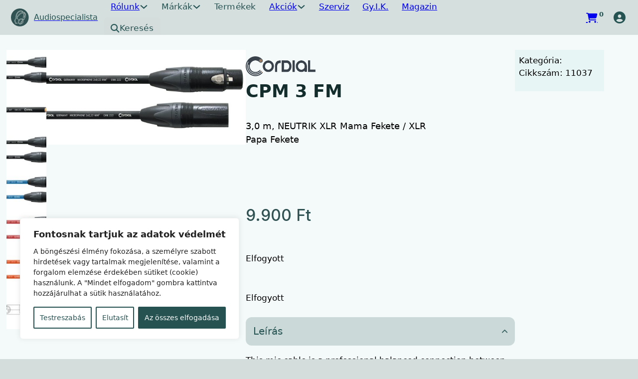

--- FILE ---
content_type: text/html; charset=UTF-8
request_url: https://audiospecialista.hu/termek/cpm-3-fm/
body_size: 58575
content:
<!DOCTYPE html>
<html lang="hu" prefix="og: https://ogp.me/ns#">
<head>
<meta charset="UTF-8">
<meta name="viewport" content="width=device-width, initial-scale=1">
<script data-mp=true data-cfasync=false>window.MOTIONPAGE_FRONT={version:"2.5.2"}</script><style>body{visibility:hidden;}</style>
<script data-mp=true data-cfasync=false>document.addEventListener("DOMContentLoaded",()=>(document.body.style.visibility="inherit"));</script>
<noscript><style>body{visibility:inherit;}</style></noscript><script type="text/template" id="freeze-table-template">
  <div class="frzTbl antiscroll-wrap frzTbl--scrolled-to-left-edge">
    <div class="frzTbl-scroll-overlay antiscroll-inner">
        <div class="frzTbl-scroll-overlay__inner"></div>
    </div>
    <div class="frzTbl-content-wrapper">

        <!-- sticky outer heading -->
        <div class="frzTbl-fixed-heading-wrapper-outer">          
          <div class="frzTbl-fixed-heading-wrapper">
            <div class="frzTbl-fixed-heading-wrapper__inner">
              {{heading}}
            </div>    
          </div>
        </div>

        <!-- column shadows -->
        <div class="frzTbl-frozen-columns-wrapper">
          <!-- left -->
          <div class="frzTbl-frozen-columns-wrapper__columns frzTbl-frozen-columns-wrapper__columns--left {{hide-left-column}}"></div>
          <!-- right -->            
          <div class="frzTbl-frozen-columns-wrapper__columns frzTbl-frozen-columns-wrapper__columns--right {{hide-right-column}}"></div>
        </div>

        <!-- table -->
        <div class="frzTbl-table-wrapper">
          <div class="frzTbl-table-wrapper__inner">
            <div class="frzTbl-table-placeholder"></div>
          </div>
        </div>

    </div>
  </div>
</script><script type="text/template" id="tmpl-wcpt-product-form-loading-modal">
  <div class="wcpt-modal wcpt-product-form-loading-modal" data-wcpt-product-id="{{{ data.product_id }}}">
    <div class="wcpt-modal-content">
      <div class="wcpt-close-modal">
        <!-- close 'x' icon svg -->
        <span class="wcpt-icon wcpt-icon-x wcpt-close-modal-icon">
          <svg xmlns="http://www.w3.org/2000/svg" width="24" height="24" viewBox="0 0 24 24" fill="none" stroke="currentColor" stroke-width="2" stroke-linecap="round" stroke-linejoin="round" class="feather feather-x"><line x1="18" y1="6" x2="6" y2="18"></line><line x1="6" y1="6" x2="18" y2="18"></line>
          </svg>
        </span>
      </div>
      <span class="wcpt-product-form-loading-text">
        <i class="wcpt-ajax-badge">
          <!-- ajax loading icon svg -->
          <svg xmlns="http://www.w3.org/2000/svg" width="24" height="24" viewBox="0 0 24 24" fill="none" stroke="currentColor" stroke-width="2" stroke-linecap="round" stroke-linejoin="round" class="feather feather-loader" color="#384047">
            <line x1="12" y1="2" x2="12" y2="6"></line><line x1="12" y1="18" x2="12" y2="22"></line><line x1="4.93" y1="4.93" x2="7.76" y2="7.76"></line><line x1="16.24" y1="16.24" x2="19.07" y2="19.07"></line><line x1="2" y1="12" x2="6" y2="12"></line><line x1="18" y1="12" x2="22" y2="12"></line><line x1="4.93" y1="19.07" x2="7.76" y2="16.24"></line><line x1="16.24" y1="7.76" x2="19.07" y2="4.93"></line>
          </svg>
        </i>

        Betöltés&hellip;      </span>
    </div>
  </div>
</script>
<script type="text/template" id="tmpl-wcpt-cart-checkbox-trigger">
	<div 
		class="wcpt-cart-checkbox-trigger"
		data-wcpt-redirect-url=""
	>
		<style media="screen">
	@media(min-width:1200px){
		.wcpt-cart-checkbox-trigger {
			display: inline-block;
					}
	}
	@media(max-width:1100px){
		.wcpt-cart-checkbox-trigger {
			display: inline-block;
		}
	}

	.wcpt-cart-checkbox-trigger {
		background-color : #305252; border-color : #305252; color : rgba(255, 255, 255); 	}

</style>
		<span 
      class="wcpt-icon wcpt-icon-shopping-bag wcpt-cart-checkbox-trigger__shopping-icon "    ><svg xmlns="http://www.w3.org/2000/svg" width="24" height="24" viewBox="0 0 24 24" fill="none" stroke="currentColor" stroke-width="2" stroke-linecap="round" stroke-linejoin="round" class="feather feather-shopping-bag"><path d="M6 2L3 6v14a2 2 0 0 0 2 2h14a2 2 0 0 0 2-2V6l-3-4z"></path><line x1="3" y1="6" x2="21" y2="6"></line><path d="M16 10a4 4 0 0 1-8 0"></path></svg></span>		<span class="wcpt-cart-checkbox-trigger__text">Add selected (<span class="wcpt-total-selected"></span>) to cart</span>
		<span class="wcpt-cart-checkbox-trigger__close">✕</span>
	</div>
</script>	<style>img:is([sizes="auto" i], [sizes^="auto," i]) { contain-intrinsic-size: 3000px 1500px }</style>
	
<!-- Search Engine Optimization by Rank Math - https://rankmath.com/ -->
<title>CPM 3 FM - Audio Specialista</title>
<meta name="description" content="3,0 m, NEUTRIK XLR Mama Fekete / XLR Papa Fekete"/>
<meta name="robots" content="follow, index, max-snippet:-1, max-video-preview:-1, max-image-preview:large"/>
<link rel="canonical" href="https://audiospecialista.hu/termek/cpm-3-fm/" />
<meta property="og:locale" content="hu_HU" />
<meta property="og:type" content="product" />
<meta property="og:title" content="CPM 3 FM - Audio Specialista" />
<meta property="og:description" content="3,0 m, NEUTRIK XLR Mama Fekete / XLR Papa Fekete" />
<meta property="og:url" content="https://audiospecialista.hu/termek/cpm-3-fm/" />
<meta property="og:site_name" content="Audio Specialista" />
<meta property="og:updated_time" content="2026-01-22T10:20:54+01:00" />
<meta property="og:image" content="https://audiospecialista.hu/wp-content/uploads/2024/03/cpm-fm-v03-katalog-rechts-nl-g-12-1-1024x487.jpg" />
<meta property="og:image:secure_url" content="https://audiospecialista.hu/wp-content/uploads/2024/03/cpm-fm-v03-katalog-rechts-nl-g-12-1-1024x487.jpg" />
<meta property="og:image:width" content="1024" />
<meta property="og:image:height" content="487" />
<meta property="og:image:alt" content="CPM 3 FM" />
<meta property="og:image:type" content="image/jpeg" />
<meta property="product:price:amount" content="9900" />
<meta property="product:price:currency" content="HUF" />
<meta name="twitter:card" content="summary_large_image" />
<meta name="twitter:title" content="CPM 3 FM - Audio Specialista" />
<meta name="twitter:description" content="3,0 m, NEUTRIK XLR Mama Fekete / XLR Papa Fekete" />
<meta name="twitter:image" content="https://audiospecialista.hu/wp-content/uploads/2024/03/cpm-fm-v03-katalog-rechts-nl-g-12-1-1024x487.jpg" />
<meta name="twitter:label1" content="Ár" />
<meta name="twitter:data1" content="9.900&nbsp;&#070;&#116;" />
<meta name="twitter:label2" content="Elérhetőség" />
<meta name="twitter:data2" content="Elfogyott" />
<script type="application/ld+json" class="rank-math-schema">{"@context":"https://schema.org","@graph":[{"@type":"Organization","@id":"https://audiospecialista.hu/#organization","name":"Audio Specialista","url":"https://audiospecialista.hu"},{"@type":"WebSite","@id":"https://audiospecialista.hu/#website","url":"https://audiospecialista.hu","name":"Audio Specialista","publisher":{"@id":"https://audiospecialista.hu/#organization"},"inLanguage":"hu"},{"@type":"ImageObject","@id":"https://audiospecialista.hu/wp-content/uploads/2024/03/cpm-fm-v03-katalog-rechts-nl-g-12-1.jpg","url":"https://audiospecialista.hu/wp-content/uploads/2024/03/cpm-fm-v03-katalog-rechts-nl-g-12-1.jpg","width":"2200","height":"1046","inLanguage":"hu"},{"@type":"ItemPage","@id":"https://audiospecialista.hu/termek/cpm-3-fm/#webpage","url":"https://audiospecialista.hu/termek/cpm-3-fm/","name":"CPM 3 FM - Audio Specialista","datePublished":"2024-03-15T04:18:08+01:00","dateModified":"2026-01-22T10:20:54+01:00","isPartOf":{"@id":"https://audiospecialista.hu/#website"},"primaryImageOfPage":{"@id":"https://audiospecialista.hu/wp-content/uploads/2024/03/cpm-fm-v03-katalog-rechts-nl-g-12-1.jpg"},"inLanguage":"hu"},{"@type":"Product","name":"CPM 3 FM - Audio Specialista","description":"3,0 m, NEUTRIK XLR Mama Fekete / XLR Papa Fekete","sku":"11037","category":"Uncategorized","mainEntityOfPage":{"@id":"https://audiospecialista.hu/termek/cpm-3-fm/#webpage"},"image":[{"@type":"ImageObject","url":"https://audiospecialista.hu/wp-content/uploads/2024/03/cpm-fm-v03-katalog-rechts-nl-g-12-1.jpg","height":"1046","width":"2200"},{"@type":"ImageObject","url":"https://audiospecialista.hu/wp-content/uploads/2024/03/cmk-222-v03-katalog-rechts-nl-g-16-1.jpg","height":"681","width":"2200"},{"@type":"ImageObject","url":"https://audiospecialista.hu/wp-content/uploads/2024/03/cpm-fm-v03-katalog-rechts-nl-g-13-1.jpg","height":"1046","width":"2200"},{"@type":"ImageObject","url":"https://audiospecialista.hu/wp-content/uploads/2024/03/cpm-fm-bl-6-1.jpg","height":"1046","width":"2200"},{"@type":"ImageObject","url":"https://audiospecialista.hu/wp-content/uploads/2024/03/cpm-fm-rt-6-1.jpg","height":"1046","width":"2200"},{"@type":"ImageObject","url":"https://audiospecialista.hu/wp-content/uploads/2024/03/cpm-fm-or-6-1.jpg","height":"1046","width":"2200"},{"@type":"ImageObject","url":"https://audiospecialista.hu/wp-content/uploads/2024/03/terminaldiagram-cpm-_-fm-6-1.jpg","height":"1100","width":"2200"}],"offers":{"@type":"Offer","price":"9900","priceCurrency":"HUF","priceValidUntil":"2027-12-31","availability":"https://schema.org/OutOfStock","itemCondition":"NewCondition","url":"https://audiospecialista.hu/termek/cpm-3-fm/","seller":{"@type":"Organization","@id":"https://audiospecialista.hu/","name":"Audio Specialista","url":"https://audiospecialista.hu","logo":""},"priceSpecification":{"price":"9900","priceCurrency":"HUF","valueAddedTaxIncluded":"true"}},"@id":"https://audiospecialista.hu/termek/cpm-3-fm/#richSnippet"}]}</script>
<!-- /Rank Math WordPress SEO plugin -->

<link rel='dns-prefetch' href='//www.googletagmanager.com' />
<link rel='dns-prefetch' href='//fonts.googleapis.com' />
<link rel="preconnect" href="https://fonts.gstatic.com/" crossorigin><link rel='stylesheet' id='bricks-advanced-themer-css' href='https://audiospecialista.hu/wp-content/plugins/bricks-advanced-themer/assets/css/bricks-advanced-themer.css?ver=1765232685' media='all' />
<style id='bricks-advanced-themer-inline-css'>
:root,.brxc-light-colors, html[data-theme="dark"] .brxc-reversed-colors, html[data-theme="light"] .brxc-initial-colors{}html[data-theme="dark"],.brxc-dark-colors, html[data-theme="light"] .brxc-reversed-colors, html[data-theme="dark"] .brxc-initial-colors{}
</style>
<link rel='stylesheet' id='vp-woo-pont-picker-block-css' href='https://audiospecialista.hu/wp-content/plugins/hungarian-pickup-points-for-woocommerce/build/style-pont-picker-block.css?ver=3.7.4.1' media='all' />
<link rel='stylesheet' id='bu-stylesheet-css' href='https://audiospecialista.hu/wp-content/plugins/bricksultimate/assets/css/elements/bricksultimate.min.css?ver=1763149679' media='all' />
<link rel='stylesheet' id='buwoo-stylesheet-css' href='https://audiospecialista.hu/wp-content/plugins/bricksultimate/assets/css/elements/bu-woo.min.css?ver=1763149679' media='all' />
<style id='classic-theme-styles-inline-css'>
/*! This file is auto-generated */
.wp-block-button__link{color:#fff;background-color:#32373c;border-radius:9999px;box-shadow:none;text-decoration:none;padding:calc(.667em + 2px) calc(1.333em + 2px);font-size:1.125em}.wp-block-file__button{background:#32373c;color:#fff;text-decoration:none}
</style>
<link rel='stylesheet' id='automaticcss-core-css' href='https://audiospecialista.hu/wp-content/uploads/automatic-css/automatic.css?ver=1733218694' media='all' />
<link rel='stylesheet' id='automaticcss-gutenberg-css' href='https://audiospecialista.hu/wp-content/uploads/automatic-css/automatic-gutenberg.css?ver=1733218697' media='all' />
<link rel='stylesheet' id='automaticcss-gutenberg-color-palette-css' href='https://audiospecialista.hu/wp-content/uploads/automatic-css/automatic-gutenberg-color-palette.css?ver=1733218699' media='all' />
<link rel='stylesheet' id='highlightjs-css-css' href='https://audiospecialista.hu/wp-content/plugins/_sajat_functions_php/assets/css/custom.css?v=7&#038;ver=6.8.3' media='all' />
<style id='wpxpo-global-style-inline-css'>
:root {
			--preset-color1: #00ADB5;
			--preset-color2: #F08A5D;
			--preset-color3: rgba(189,55,55,1);
			--preset-color4: #B83B5E;
			--preset-color5: #71C9CE;
			--preset-color6: #F38181;
			--preset-color7: #FF2E63;
			--preset-color8: #EEEEEE;
			--preset-color9: #F9ED69;
		}{}
</style>
<style id='ultp-preset-colors-style-inline-css'>
:root { --postx_preset_Base_1_color: #f4f4ff; --postx_preset_Base_2_color: #dddff8; --postx_preset_Base_3_color: #B4B4D6; --postx_preset_Primary_color: #3323f0; --postx_preset_Secondary_color: #4a5fff; --postx_preset_Tertiary_color: #FFFFFF; --postx_preset_Contrast_3_color: #545472; --postx_preset_Contrast_2_color: #262657; --postx_preset_Contrast_1_color: #10102e; --postx_preset_Over_Primary_color: #ffffff;  }
</style>
<style id='ultp-preset-gradient-style-inline-css'>
:root { --postx_preset_Primary_to_Secondary_to_Right_gradient: linear-gradient(90deg, var(--postx_preset_Primary_color) 0%, var(--postx_preset_Secondary_color) 100%); --postx_preset_Primary_to_Secondary_to_Bottom_gradient: linear-gradient(180deg, var(--postx_preset_Primary_color) 0%, var(--postx_preset_Secondary_color) 100%); --postx_preset_Secondary_to_Primary_to_Right_gradient: linear-gradient(90deg, var(--postx_preset_Secondary_color) 0%, var(--postx_preset_Primary_color) 100%); --postx_preset_Secondary_to_Primary_to_Bottom_gradient: linear-gradient(180deg, var(--postx_preset_Secondary_color) 0%, var(--postx_preset_Primary_color) 100%); --postx_preset_Cold_Evening_gradient: linear-gradient(0deg, rgb(12, 52, 131) 0%, rgb(162, 182, 223) 100%, rgb(107, 140, 206) 100%, rgb(162, 182, 223) 100%); --postx_preset_Purple_Division_gradient: linear-gradient(0deg, rgb(112, 40, 228) 0%, rgb(229, 178, 202) 100%); --postx_preset_Over_Sun_gradient: linear-gradient(60deg, rgb(171, 236, 214) 0%, rgb(251, 237, 150) 100%); --postx_preset_Morning_Salad_gradient: linear-gradient(-255deg, rgb(183, 248, 219) 0%, rgb(80, 167, 194) 100%); --postx_preset_Fabled_Sunset_gradient: linear-gradient(-270deg, rgb(35, 21, 87) 0%, rgb(68, 16, 122) 29%, rgb(255, 19, 97) 67%, rgb(255, 248, 0) 100%);  }
</style>
<style id='ultp-preset-typo-style-inline-css'>
@import url('https://fonts.googleapis.com/css?family=Roboto:100,100i,300,300i,400,400i,500,500i,700,700i,900,900i'); :root { --postx_preset_Heading_typo_font_family: Roboto; --postx_preset_Heading_typo_font_family_type: sans-serif; --postx_preset_Heading_typo_font_weight: 600; --postx_preset_Heading_typo_text_transform: capitalize; --postx_preset_Body_and_Others_typo_font_family: Roboto; --postx_preset_Body_and_Others_typo_font_family_type: sans-serif; --postx_preset_Body_and_Others_typo_font_weight: 400; --postx_preset_Body_and_Others_typo_text_transform: lowercase; --postx_preset_body_typo_font_size_lg: 16px; --postx_preset_paragraph_1_typo_font_size_lg: 12px; --postx_preset_paragraph_2_typo_font_size_lg: 12px; --postx_preset_paragraph_3_typo_font_size_lg: 12px; --postx_preset_heading_h1_typo_font_size_lg: 42px; --postx_preset_heading_h2_typo_font_size_lg: 36px; --postx_preset_heading_h3_typo_font_size_lg: 30px; --postx_preset_heading_h4_typo_font_size_lg: 24px; --postx_preset_heading_h5_typo_font_size_lg: 20px; --postx_preset_heading_h6_typo_font_size_lg: 16px; }
</style>
<link rel='stylesheet' id='antiscroll-css' href='https://audiospecialista.hu/wp-content/plugins/wc-product-table-pro/assets/antiscroll/css.min.css?ver=4.6.2' media='all' />
<link rel='stylesheet' id='freeze_table-css' href='https://audiospecialista.hu/wp-content/plugins/wc-product-table-pro/assets/freeze_table_v2/css.min.css?ver=4.6.2' media='all' />
<link rel='stylesheet' id='wc-photoswipe-css' href='https://audiospecialista.hu/wp-content/plugins/woocommerce/assets/css/photoswipe/photoswipe.min.css?ver=4.6.2' media='all' />
<link rel='stylesheet' id='wc-photoswipe-default-skin-css' href='https://audiospecialista.hu/wp-content/plugins/woocommerce/assets/css/photoswipe/default-skin/default-skin.min.css?ver=4.6.2' media='all' />
<link rel='stylesheet' id='multirange-css' href='https://audiospecialista.hu/wp-content/plugins/wc-product-table-pro/assets/multirange/css.min.css?ver=4.6.2' media='all' />
<link rel='stylesheet' id='wcpt-css' href='https://audiospecialista.hu/wp-content/plugins/wc-product-table-pro/assets/css.min.css?ver=4.6.2' media='all' />
<style id='wcpt-inline-css'>

    .mejs-button>button {
      background: transparent url(https://audiospecialista.hu/wp-includes/js/mediaelement/mejs-controls.svg) !important;
    }
    .mejs-mute>button {
      background-position: -60px 0 !important;
    }    
    .mejs-unmute>button {
      background-position: -40px 0 !important;
    }    
    .mejs-pause>button {
      background-position: -20px 0 !important;
    }    
  
</style>
<link rel='stylesheet' id='mediaelement-css' href='https://audiospecialista.hu/wp-includes/js/mediaelement/mediaelementplayer-legacy.min.css?ver=4.2.17' media='all' />
<link rel='stylesheet' id='wp-mediaelement-css' href='https://audiospecialista.hu/wp-includes/js/mediaelement/wp-mediaelement.min.css?ver=6.8.3' media='all' />
<link rel='stylesheet' id='wcpt_addon__favorite_products-css' href='https://audiospecialista.hu/wp-content/plugins/wcpt-addon-favorite-products/assets/frontend/css/css.min.css?ver=1.4.1' media='all' />
<link rel='stylesheet' id='wcpt_addon__grid_table_view_switcher-css' href='https://audiospecialista.hu/wp-content/plugins/wcpt-addon-grid-table-view-switcher//css.min.css?ver=6.8.3' media='all' />
<link rel='stylesheet' id='photoswipe-css' href='https://audiospecialista.hu/wp-content/plugins/woocommerce/assets/css/photoswipe/photoswipe.min.css?ver=10.3.5' media='all' />
<link rel='stylesheet' id='photoswipe-default-skin-css' href='https://audiospecialista.hu/wp-content/plugins/woocommerce/assets/css/photoswipe/default-skin/default-skin.min.css?ver=10.3.5' media='all' />
<style id='woocommerce-inline-inline-css'>
.woocommerce form .form-row .required { visibility: visible; }
.woocommerce form .form-row .required { visibility: visible; }
</style>
<style id='wpgb-head-inline-css'>
.wp-grid-builder:not(.wpgb-template),.wpgb-facet{opacity:0.01}.wpgb-facet fieldset{margin:0;padding:0;border:none;outline:none;box-shadow:none}.wpgb-facet fieldset:last-child{margin-bottom:40px;}.wpgb-facet fieldset legend.wpgb-sr-only{height:1px;width:1px}
</style>
<link rel='stylesheet' id='select2-css' href='https://audiospecialista.hu/wp-content/plugins/woocommerce/assets/css/select2.css?ver=10.3.5' media='all' />
<link rel='stylesheet' id='b2bking_main_style-css' href='https://audiospecialista.hu/wp-content/plugins/codecanyon-btSHtZDr-b2bking-the-ultimate-woocommerce-b2b-plugin/public/../includes/assets/css/style.min.css?ver=v5.4.20' media='all' />
<link rel='stylesheet' id='brands-styles-css' href='https://audiospecialista.hu/wp-content/plugins/woocommerce/assets/css/brands.css?ver=10.3.5' media='all' />
<link rel='stylesheet' id='bricks-frontend-css' href='https://audiospecialista.hu/wp-content/themes/bricks/assets/css/frontend.min.css?ver=1763156812' media='all' />
<style id='bricks-frontend-inline-css'>
#buwoo-notice {cursor: pointer;position: fixed;right: 0px;z-index: 9999;bottom: 0px;margin-bottom: 15px; margin-right: 15px;} #buwoo-notice .notice-content{position: static; -webkit-transition: -webkit-transform 0.5s cubic-bezier(0.77, 0, 0.175, 1), box-shadow 0.5s cubic-bezier(0.77, 0, 0.175, 1); -o-transition: -o-transform 0.5s cubic-bezier(0.77, 0, 0.175, 1), box-shadow 0.5s cubic-bezier(0.77, 0, 0.175, 1); -moz-transition: -moz-transform 0.5s cubic-bezier(0.77, 0, 0.175, 1), box-shadow 0.5s cubic-bezier(0.77, 0, 0.175, 1); transition: transform 0.5s cubic-bezier(0.77, 0, 0.175, 1), box-shadow 0.5s cubic-bezier(0.77, 0, 0.175, 1); -webkit-transform: translate(110%, 0); -o-transform: translate(110%, 0); -moz-transform: translate(110%, 0); transform: translate(110%, 0);} .slide-from-right{-webkit-transform: none!important;-ms-transform: none !important;-moz-transform: none!important;transform: none!important;}
 .x-hamburger{font:inherit;display:inline-flex;overflow:visible;margin:0;padding:15px;cursor:pointer;transition-timing-function:linear;transition-duration:.3s;transition-property:opacity,filter;text-transform:none;color:inherit;border:0;background-color:transparent}.x-hamburger.is-active:hover,.x-hamburger:hover{opacity:.7}.x-hamburger.is-active .x-hamburger-inner,.x-hamburger.is-active .x-hamburger-inner:after,.x-hamburger.is-active .x-hamburger-inner:before{background-color:var(--x-burger-line-color)}.x-hamburger-box{position:relative;display:inline-block;width:40px;height:24px}.x-hamburger-inner{top:50%;display:block;margin-top:-2px}.x-hamburger-inner,.x-hamburger-inner:after,.x-hamburger-inner:before{position:absolute;width:40px;height:4px;transition-timing-function:ease;transition-duration:.3s;transition-property:transform;border-radius:var(--x-burger-line-radius);background-color:var(--x-burger-line-color)}.x-hamburger-inner:after,.x-hamburger-inner:before{display:block;content:""}.x-hamburger-inner:before{top:-10px}.x-hamburger-inner:after{bottom:-10px}.x-hamburger--3dx .x-hamburger-box{perspective:80px}.x-hamburger--3dx .x-hamburger-inner{transition:transform .4s cubic-bezier(.645,.045,.355,1),background-color 0s cubic-bezier(.645,.045,.355,1) .1s}.x-hamburger--3dx .x-hamburger-inner:after,.x-hamburger--3dx .x-hamburger-inner:before{transition:transform 0s cubic-bezier(.645,.045,.355,1) .1s}.x-hamburger--3dx.is-active .x-hamburger-inner{transform:rotateY(180deg);background-color:transparent!important}.x-hamburger--3dx.is-active .x-hamburger-inner:before{transform:translate3d(0,10px,0) rotate(45deg)}.x-hamburger--3dx.is-active .x-hamburger-inner:after{transform:translate3d(0,-10px,0) rotate(-45deg)}.x-hamburger--3dx-r .x-hamburger-box{perspective:80px}.x-hamburger--3dx-r .x-hamburger-inner{transition:transform .4s cubic-bezier(.645,.045,.355,1),background-color 0s cubic-bezier(.645,.045,.355,1) .1s}.x-hamburger--3dx-r .x-hamburger-inner:after,.x-hamburger--3dx-r .x-hamburger-inner:before{transition:transform 0s cubic-bezier(.645,.045,.355,1) .1s}.x-hamburger--3dx-r.is-active .x-hamburger-inner{transform:rotateY(-180deg);background-color:transparent!important}.x-hamburger--3dx-r.is-active .x-hamburger-inner:before{transform:translate3d(0,10px,0) rotate(45deg)}.x-hamburger--3dx-r.is-active .x-hamburger-inner:after{transform:translate3d(0,-10px,0) rotate(-45deg)}.x-hamburger--3dy .x-hamburger-box{perspective:80px}.x-hamburger--3dy .x-hamburger-inner{transition:transform .4s cubic-bezier(.645,.045,.355,1),background-color 0s cubic-bezier(.645,.045,.355,1) .1s}.x-hamburger--3dy .x-hamburger-inner:after,.x-hamburger--3dy .x-hamburger-inner:before{transition:transform 0s cubic-bezier(.645,.045,.355,1) .1s}.x-hamburger--3dy.is-active .x-hamburger-inner{transform:rotateX(-180deg);background-color:transparent!important}.x-hamburger--3dy.is-active .x-hamburger-inner:before{transform:translate3d(0,10px,0) rotate(45deg)}.x-hamburger--3dy.is-active .x-hamburger-inner:after{transform:translate3d(0,-10px,0) rotate(-45deg)}.x-hamburger--3dy-r .x-hamburger-box{perspective:80px}.x-hamburger--3dy-r .x-hamburger-inner{transition:transform .4s cubic-bezier(.645,.045,.355,1),background-color 0s cubic-bezier(.645,.045,.355,1) .1s}.x-hamburger--3dy-r .x-hamburger-inner:after,.x-hamburger--3dy-r .x-hamburger-inner:before{transition:transform 0s cubic-bezier(.645,.045,.355,1) .1s}.x-hamburger--3dy-r.is-active .x-hamburger-inner{transform:rotateX(180deg);background-color:transparent!important}.x-hamburger--3dy-r.is-active .x-hamburger-inner:before{transform:translate3d(0,10px,0) rotate(45deg)}.x-hamburger--3dy-r.is-active .x-hamburger-inner:after{transform:translate3d(0,-10px,0) rotate(-45deg)}.x-hamburger--3dxy .x-hamburger-box{perspective:80px}.x-hamburger--3dxy .x-hamburger-inner{transition:transform .4s cubic-bezier(.645,.045,.355,1),background-color 0s cubic-bezier(.645,.045,.355,1) .1s}.x-hamburger--3dxy .x-hamburger-inner:after,.x-hamburger--3dxy .x-hamburger-inner:before{transition:transform 0s cubic-bezier(.645,.045,.355,1) .1s}.x-hamburger--3dxy.is-active .x-hamburger-inner{transform:rotateX(180deg) rotateY(180deg);background-color:transparent!important}.x-hamburger--3dxy.is-active .x-hamburger-inner:before{transform:translate3d(0,10px,0) rotate(45deg)}.x-hamburger--3dxy.is-active .x-hamburger-inner:after{transform:translate3d(0,-10px,0) rotate(-45deg)}.x-hamburger--3dxy-r .x-hamburger-box{perspective:80px}.x-hamburger--3dxy-r .x-hamburger-inner{transition:transform .4s cubic-bezier(.645,.045,.355,1),background-color 0s cubic-bezier(.645,.045,.355,1) .1s}.x-hamburger--3dxy-r .x-hamburger-inner:after,.x-hamburger--3dxy-r .x-hamburger-inner:before{transition:transform 0s cubic-bezier(.645,.045,.355,1) .1s}.x-hamburger--3dxy-r.is-active .x-hamburger-inner{transform:rotateX(180deg) rotateY(180deg) rotate(-180deg);background-color:transparent!important}.x-hamburger--3dxy-r.is-active .x-hamburger-inner:before{transform:translate3d(0,10px,0) rotate(45deg)}.x-hamburger--3dxy-r.is-active .x-hamburger-inner:after{transform:translate3d(0,-10px,0) rotate(-45deg)}.x-hamburger--arrow.is-active .x-hamburger-inner:before{transform:translate3d(-8px,0,0) rotate(-45deg) scaleX(.7)}.x-hamburger--arrow.is-active .x-hamburger-inner:after{transform:translate3d(-8px,0,0) rotate(45deg) scaleX(.7)}.x-hamburger--arrow-r.is-active .x-hamburger-inner:before{transform:translate3d(8px,0,0) rotate(45deg) scaleX(.7)}.x-hamburger--arrow-r.is-active .x-hamburger-inner:after{transform:translate3d(8px,0,0) rotate(-45deg) scaleX(.7)}.x-hamburger--arrowalt .x-hamburger-inner:before{transition:top .1s ease .1s,transform .1s cubic-bezier(.165,.84,.44,1)}.x-hamburger--arrowalt .x-hamburger-inner:after{transition:bottom .1s ease .1s,transform .1s cubic-bezier(.165,.84,.44,1)}.x-hamburger--arrowalt.is-active .x-hamburger-inner:before{top:0;transition:top .1s ease,transform .1s cubic-bezier(.895,.03,.685,.22) .1s;transform:translate3d(-8px,-10px,0) rotate(-45deg) scaleX(.7)}.x-hamburger--arrowalt.is-active .x-hamburger-inner:after{bottom:0;transition:bottom .1s ease,transform .1s cubic-bezier(.895,.03,.685,.22) .1s;transform:translate3d(-8px,10px,0) rotate(45deg) scaleX(.7)}.x-hamburger--arrowalt-r .x-hamburger-inner:before{transition:top .1s ease .1s,transform .1s cubic-bezier(.165,.84,.44,1)}.x-hamburger--arrowalt-r .x-hamburger-inner:after{transition:bottom .1s ease .1s,transform .1s cubic-bezier(.165,.84,.44,1)}.x-hamburger--arrowalt-r.is-active .x-hamburger-inner:before{top:0;transition:top .1s ease,transform .1s cubic-bezier(.895,.03,.685,.22) .1s;transform:translate3d(8px,-10px,0) rotate(45deg) scaleX(.7)}.x-hamburger--arrowalt-r.is-active .x-hamburger-inner:after{bottom:0;transition:bottom .1s ease,transform .1s cubic-bezier(.895,.03,.685,.22) .1s;transform:translate3d(8px,10px,0) rotate(-45deg) scaleX(.7)}.x-hamburger--arrowturn.is-active .x-hamburger-inner{transform:rotate(-180deg)}.x-hamburger--arrowturn.is-active .x-hamburger-inner:before{transform:translate3d(8px,0,0) rotate(45deg) scaleX(.7)}.x-hamburger--arrowturn.is-active .x-hamburger-inner:after{transform:translate3d(8px,0,0) rotate(-45deg) scaleX(.7)}.x-hamburger--arrowturn-r.is-active .x-hamburger-inner{transform:rotate(-180deg)}.x-hamburger--arrowturn-r.is-active .x-hamburger-inner:before{transform:translate3d(-8px,0,0) rotate(-45deg) scaleX(.7)}.x-hamburger--arrowturn-r.is-active .x-hamburger-inner:after{transform:translate3d(-8px,0,0) rotate(45deg) scaleX(.7)}.x-hamburger--boring .x-hamburger-inner,.x-hamburger--boring .x-hamburger-inner:after,.x-hamburger--boring .x-hamburger-inner:before{transition-property:none}.x-hamburger--boring.is-active .x-hamburger-inner{transform:rotate(45deg)}.x-hamburger--boring.is-active .x-hamburger-inner:before{top:0;opacity:0}.x-hamburger--boring.is-active .x-hamburger-inner:after{bottom:0;transform:rotate(-90deg)}.x-hamburger--collapse .x-hamburger-inner{top:auto;bottom:0;transition-delay:.13s;transition-timing-function:cubic-bezier(.55,.055,.675,.19);transition-duration:.13s}.x-hamburger--collapse .x-hamburger-inner:after{top:-20px;transition:top .2s cubic-bezier(.33333,.66667,.66667,1) .2s,opacity .1s linear}.x-hamburger--collapse .x-hamburger-inner:before{transition:top .12s cubic-bezier(.33333,.66667,.66667,1) .2s,transform .13s cubic-bezier(.55,.055,.675,.19)}.x-hamburger--collapse.is-active .x-hamburger-inner{transition-delay:.22s;transition-timing-function:cubic-bezier(.215,.61,.355,1);transform:translate3d(0,-10px,0) rotate(-45deg)}.x-hamburger--collapse.is-active .x-hamburger-inner:after{top:0;transition:top .2s cubic-bezier(.33333,0,.66667,.33333),opacity .1s linear .22s;opacity:0}.x-hamburger--collapse.is-active .x-hamburger-inner:before{top:0;transition:top .1s cubic-bezier(.33333,0,.66667,.33333) .16s,transform .13s cubic-bezier(.215,.61,.355,1) .25s;transform:rotate(-90deg)}.x-hamburger--collapse-r .x-hamburger-inner{top:auto;bottom:0;transition-delay:.13s;transition-timing-function:cubic-bezier(.55,.055,.675,.19);transition-duration:.13s}.x-hamburger--collapse-r .x-hamburger-inner:after{top:-20px;transition:top .2s cubic-bezier(.33333,.66667,.66667,1) .2s,opacity .1s linear}.x-hamburger--collapse-r .x-hamburger-inner:before{transition:top .12s cubic-bezier(.33333,.66667,.66667,1) .2s,transform .13s cubic-bezier(.55,.055,.675,.19)}.x-hamburger--collapse-r.is-active .x-hamburger-inner{transition-delay:.22s;transition-timing-function:cubic-bezier(.215,.61,.355,1);transform:translate3d(0,-10px,0) rotate(45deg)}.x-hamburger--collapse-r.is-active .x-hamburger-inner:after{top:0;transition:top .2s cubic-bezier(.33333,0,.66667,.33333),opacity .1s linear .22s;opacity:0}.x-hamburger--collapse-r.is-active .x-hamburger-inner:before{top:0;transition:top .1s cubic-bezier(.33333,0,.66667,.33333) .16s,transform .13s cubic-bezier(.215,.61,.355,1) .25s;transform:rotate(90deg)}.x-hamburger--elastic .x-hamburger-inner{top:2px;transition-timing-function:cubic-bezier(.68,-.55,.265,1.55);transition-duration:.275s}.x-hamburger--elastic .x-hamburger-inner:before{top:10px;transition:opacity .125s ease .275s}.x-hamburger--elastic .x-hamburger-inner:after{top:20px;transition:transform .275s cubic-bezier(.68,-.55,.265,1.55)}.x-hamburger--elastic.is-active .x-hamburger-inner{transition-delay:75ms;transform:translate3d(0,10px,0) rotate(135deg)}.x-hamburger--elastic.is-active .x-hamburger-inner:before{transition-delay:0s;opacity:0}.x-hamburger--elastic.is-active .x-hamburger-inner:after{transition-delay:75ms;transform:translate3d(0,-20px,0) rotate(-270deg)}.x-hamburger--elastic-r .x-hamburger-inner{top:2px;transition-timing-function:cubic-bezier(.68,-.55,.265,1.55);transition-duration:.275s}.x-hamburger--elastic-r .x-hamburger-inner:before{top:10px;transition:opacity .125s ease .275s}.x-hamburger--elastic-r .x-hamburger-inner:after{top:20px;transition:transform .275s cubic-bezier(.68,-.55,.265,1.55)}.x-hamburger--elastic-r.is-active .x-hamburger-inner{transition-delay:75ms;transform:translate3d(0,10px,0) rotate(-135deg)}.x-hamburger--elastic-r.is-active .x-hamburger-inner:before{transition-delay:0s;opacity:0}.x-hamburger--elastic-r.is-active .x-hamburger-inner:after{transition-delay:75ms;transform:translate3d(0,-20px,0) rotate(270deg)}.x-hamburger--emphatic{overflow:hidden}.x-hamburger--emphatic .x-hamburger-inner{transition:background-color .125s ease-in .175s}.x-hamburger--emphatic .x-hamburger-inner:before{left:0;transition:transform .125s cubic-bezier(.6,.04,.98,.335),top .05s linear .125s,left .125s ease-in .175s}.x-hamburger--emphatic .x-hamburger-inner:after{top:10px;right:0;transition:transform .125s cubic-bezier(.6,.04,.98,.335),top .05s linear .125s,right .125s ease-in .175s}.x-hamburger--emphatic.is-active .x-hamburger-inner{transition-delay:0s;transition-timing-function:ease-out;background-color:transparent!important}.x-hamburger--emphatic.is-active .x-hamburger-inner:before{top:-80px;left:-80px;transition:left .125s ease-out,top .05s linear .125s,transform .125s cubic-bezier(.075,.82,.165,1) .175s;transform:translate3d(80px,80px,0) rotate(45deg)}.x-hamburger--emphatic.is-active .x-hamburger-inner:after{top:-80px;right:-80px;transition:right .125s ease-out,top .05s linear .125s,transform .125s cubic-bezier(.075,.82,.165,1) .175s;transform:translate3d(-80px,80px,0) rotate(-45deg)}.x-hamburger--emphatic-r{overflow:hidden}.x-hamburger--emphatic-r .x-hamburger-inner{transition:background-color .125s ease-in .175s}.x-hamburger--emphatic-r .x-hamburger-inner:before{left:0;transition:transform .125s cubic-bezier(.6,.04,.98,.335),top .05s linear .125s,left .125s ease-in .175s}.x-hamburger--emphatic-r .x-hamburger-inner:after{top:10px;right:0;transition:transform .125s cubic-bezier(.6,.04,.98,.335),top .05s linear .125s,right .125s ease-in .175s}.x-hamburger--emphatic-r.is-active .x-hamburger-inner{transition-delay:0s;transition-timing-function:ease-out;background-color:transparent!important}.x-hamburger--emphatic-r.is-active .x-hamburger-inner:before{top:80px;left:-80px;transition:left .125s ease-out,top .05s linear .125s,transform .125s cubic-bezier(.075,.82,.165,1) .175s;transform:translate3d(80px,-80px,0) rotate(-45deg)}.x-hamburger--emphatic-r.is-active .x-hamburger-inner:after{top:80px;right:-80px;transition:right .125s ease-out,top .05s linear .125s,transform .125s cubic-bezier(.075,.82,.165,1) .175s;transform:translate3d(-80px,-80px,0) rotate(45deg)}.x-hamburger--minus .x-hamburger-inner:after,.x-hamburger--minus .x-hamburger-inner:before{transition:bottom .08s ease-out 0s,top .08s ease-out 0s,opacity 0s linear}.x-hamburger--minus.is-active .x-hamburger-inner:after,.x-hamburger--minus.is-active .x-hamburger-inner:before{transition:bottom .08s ease-out,top .08s ease-out,opacity 0s linear .08s;opacity:0}.x-hamburger--minus.is-active .x-hamburger-inner:before{top:0}.x-hamburger--minus.is-active .x-hamburger-inner:after{bottom:0}.x-hamburger--slider .x-hamburger-inner{top:2px}.x-hamburger--slider .x-hamburger-inner:before{top:10px;transition-timing-function:ease;transition-duration:.4s;transition-property:transform,opacity}.x-hamburger--slider .x-hamburger-inner:after{top:20px}.x-hamburger--slider.is-active .x-hamburger-inner{transform:translate3d(0,10px,0) rotate(45deg)}.x-hamburger--slider.is-active .x-hamburger-inner:before{transform:rotate(-45deg) translate3d(-5.71429px,-6px,0);opacity:0}.x-hamburger--slider.is-active .x-hamburger-inner:after{transform:translate3d(0,-20px,0) rotate(-90deg)}.x-hamburger--slider-r .x-hamburger-inner{top:2px}.x-hamburger--slider-r .x-hamburger-inner:before{top:10px;transition-timing-function:ease;transition-duration:.4s;transition-property:transform,opacity}.x-hamburger--slider-r .x-hamburger-inner:after{top:20px}.x-hamburger--slider-r.is-active .x-hamburger-inner{transform:translate3d(0,10px,0) rotate(-45deg)}.x-hamburger--slider-r.is-active .x-hamburger-inner:before{transform:rotate(45deg) translate3d(5.71429px,-6px,0);opacity:0}.x-hamburger--slider-r.is-active .x-hamburger-inner:after{transform:translate3d(0,-20px,0) rotate(90deg)}.x-hamburger--spin .x-hamburger-inner{transition-timing-function:cubic-bezier(.55,.055,.675,.19);transition-duration:.22s}.x-hamburger--spin .x-hamburger-inner:before{transition:top .1s ease-in .25s,opacity .1s ease-in}.x-hamburger--spin .x-hamburger-inner:after{transition:bottom .1s ease-in .25s,transform .22s cubic-bezier(.55,.055,.675,.19)}.x-hamburger--spin.is-active .x-hamburger-inner{transition-delay:.12s;transition-timing-function:cubic-bezier(.215,.61,.355,1);transform:rotate(225deg)}.x-hamburger--spin.is-active .x-hamburger-inner:before{top:0;transition:top .1s ease-out,opacity .1s ease-out .12s;opacity:0}.x-hamburger--spin.is-active .x-hamburger-inner:after{bottom:0;transition:bottom .1s ease-out,transform .22s cubic-bezier(.215,.61,.355,1) .12s;transform:rotate(-90deg)}.x-hamburger--spin-r .x-hamburger-inner{transition-timing-function:cubic-bezier(.55,.055,.675,.19);transition-duration:.22s}.x-hamburger--spin-r .x-hamburger-inner:before{transition:top .1s ease-in .25s,opacity .1s ease-in}.x-hamburger--spin-r .x-hamburger-inner:after{transition:bottom .1s ease-in .25s,transform .22s cubic-bezier(.55,.055,.675,.19)}.x-hamburger--spin-r.is-active .x-hamburger-inner{transition-delay:.12s;transition-timing-function:cubic-bezier(.215,.61,.355,1);transform:rotate(-225deg)}.x-hamburger--spin-r.is-active .x-hamburger-inner:before{top:0;transition:top .1s ease-out,opacity .1s ease-out .12s;opacity:0}.x-hamburger--spin-r.is-active .x-hamburger-inner:after{bottom:0;transition:bottom .1s ease-out,transform .22s cubic-bezier(.215,.61,.355,1) .12s;transform:rotate(90deg)}.x-hamburger--spring .x-hamburger-inner{top:2px;transition:background-color 0s linear .13s}.x-hamburger--spring .x-hamburger-inner:before{top:10px;transition:top .1s cubic-bezier(.33333,.66667,.66667,1) .2s,transform .13s cubic-bezier(.55,.055,.675,.19)}.x-hamburger--spring .x-hamburger-inner:after{top:20px;transition:top .2s cubic-bezier(.33333,.66667,.66667,1) .2s,transform .13s cubic-bezier(.55,.055,.675,.19)}.x-hamburger--spring.is-active .x-hamburger-inner{transition-delay:.22s;background-color:transparent!important}.x-hamburger--spring.is-active .x-hamburger-inner:before{top:0;transition:top .1s cubic-bezier(.33333,0,.66667,.33333) .4s,transform .13s cubic-bezier(.215,.61,.355,1) .22s;transform:translate3d(0,10px,0) rotate(45deg)}.x-hamburger--spring.is-active .x-hamburger-inner:after{top:0;transition:top .2s cubic-bezier(.33333,0,.66667,.33333),transform .13s cubic-bezier(.215,.61,.355,1) .22s;transform:translate3d(0,10px,0) rotate(-45deg)}.x-hamburger--spring-r .x-hamburger-inner{top:auto;bottom:0;transition-delay:0s;transition-timing-function:cubic-bezier(.55,.055,.675,.19);transition-duration:.13s}.x-hamburger--spring-r .x-hamburger-inner:after{top:-20px;transition:top .2s cubic-bezier(.33333,.66667,.66667,1) .2s,opacity 0s linear}.x-hamburger--spring-r .x-hamburger-inner:before{transition:top .1s cubic-bezier(.33333,.66667,.66667,1) .2s,transform .13s cubic-bezier(.55,.055,.675,.19)}.x-hamburger--spring-r.is-active .x-hamburger-inner{transition-delay:.22s;transition-timing-function:cubic-bezier(.215,.61,.355,1);transform:translate3d(0,-10px,0) rotate(-45deg)}.x-hamburger--spring-r.is-active .x-hamburger-inner:after{top:0;transition:top .2s cubic-bezier(.33333,0,.66667,.33333),opacity 0s linear .22s;opacity:0}.x-hamburger--spring-r.is-active .x-hamburger-inner:before{top:0;transition:top .1s cubic-bezier(.33333,0,.66667,.33333) .4s,transform .13s cubic-bezier(.215,.61,.355,1) .22s;transform:rotate(90deg)}.x-hamburger--stand .x-hamburger-inner{transition:transform 75ms cubic-bezier(.55,.055,.675,.19) .4s,background-color 0s linear 75ms}.x-hamburger--stand .x-hamburger-inner:before{transition:top 75ms ease-in 75ms,transform 75ms cubic-bezier(.55,.055,.675,.19) 0s}.x-hamburger--stand .x-hamburger-inner:after{transition:bottom 75ms ease-in 75ms,transform 75ms cubic-bezier(.55,.055,.675,.19) 0s}.x-hamburger--stand.is-active .x-hamburger-inner{transition:transform 75ms cubic-bezier(.215,.61,.355,1) 0s,background-color 0s linear .4s;transform:rotate(90deg);background-color:transparent!important}.x-hamburger--stand.is-active .x-hamburger-inner:before{top:0;transition:top 75ms ease-out .1s,transform 75ms cubic-bezier(.215,.61,.355,1) .4s;transform:rotate(-45deg)}.x-hamburger--stand.is-active .x-hamburger-inner:after{bottom:0;transition:bottom 75ms ease-out .1s,transform 75ms cubic-bezier(.215,.61,.355,1) .4s;transform:rotate(45deg)}.x-hamburger--stand-r .x-hamburger-inner{transition:transform 75ms cubic-bezier(.55,.055,.675,.19) .4s,background-color 0s linear 75ms}.x-hamburger--stand-r .x-hamburger-inner:before{transition:top 75ms ease-in 75ms,transform 75ms cubic-bezier(.55,.055,.675,.19) 0s}.x-hamburger--stand-r .x-hamburger-inner:after{transition:bottom 75ms ease-in 75ms,transform 75ms cubic-bezier(.55,.055,.675,.19) 0s}.x-hamburger--stand-r.is-active .x-hamburger-inner{transition:transform 75ms cubic-bezier(.215,.61,.355,1) 0s,background-color 0s linear .4s;transform:rotate(-90deg);background-color:transparent!important}.x-hamburger--stand-r.is-active .x-hamburger-inner:before{top:0;transition:top 75ms ease-out .1s,transform 75ms cubic-bezier(.215,.61,.355,1) .4s;transform:rotate(-45deg)}.x-hamburger--stand-r.is-active .x-hamburger-inner:after{bottom:0;transition:bottom 75ms ease-out .1s,transform 75ms cubic-bezier(.215,.61,.355,1) .4s;transform:rotate(45deg)}.x-hamburger--squeeze .x-hamburger-inner{transition-timing-function:cubic-bezier(.55,.055,.675,.19);transition-duration:75ms}.x-hamburger--squeeze .x-hamburger-inner:before{transition:top 75ms ease .12s,opacity 75ms ease}.x-hamburger--squeeze .x-hamburger-inner:after{transition:bottom 75ms ease .12s,transform 75ms cubic-bezier(.55,.055,.675,.19)}.x-hamburger--squeeze.is-active .x-hamburger-inner{transition-delay:.12s;transition-timing-function:cubic-bezier(.215,.61,.355,1);transform:rotate(45deg)}.x-hamburger--squeeze.is-active .x-hamburger-inner:before{top:0;transition:top 75ms ease,opacity 75ms ease .12s;opacity:0}.x-hamburger--squeeze.is-active .x-hamburger-inner:after{bottom:0;transition:bottom 75ms ease,transform 75ms cubic-bezier(.215,.61,.355,1) .12s;transform:rotate(-90deg)}.x-hamburger--vortex .x-hamburger-inner{transition-timing-function:cubic-bezier(.19,1,.22,1);transition-duration:.2s}.x-hamburger--vortex .x-hamburger-inner:after,.x-hamburger--vortex .x-hamburger-inner:before{transition-delay:.1s;transition-timing-function:linear;transition-duration:0s}.x-hamburger--vortex .x-hamburger-inner:before{transition-property:top,opacity}.x-hamburger--vortex .x-hamburger-inner:after{transition-property:bottom,transform}.x-hamburger--vortex.is-active .x-hamburger-inner{transition-timing-function:cubic-bezier(.19,1,.22,1);transform:rotate(765deg)}.x-hamburger--vortex.is-active .x-hamburger-inner:after,.x-hamburger--vortex.is-active .x-hamburger-inner:before{transition-delay:0s}.x-hamburger--vortex.is-active .x-hamburger-inner:before{top:0;opacity:0}.x-hamburger--vortex.is-active .x-hamburger-inner:after{bottom:0;transform:rotate(90deg)}.x-hamburger--vortex-r .x-hamburger-inner{transition-timing-function:cubic-bezier(.19,1,.22,1);transition-duration:.2s}.x-hamburger--vortex-r .x-hamburger-inner:after,.x-hamburger--vortex-r .x-hamburger-inner:before{transition-delay:.1s;transition-timing-function:linear;transition-duration:0s}.x-hamburger--vortex-r .x-hamburger-inner:before{transition-property:top,opacity}.x-hamburger--vortex-r .x-hamburger-inner:after{transition-property:bottom,transform}.x-hamburger--vortex-r.is-active .x-hamburger-inner{transition-timing-function:cubic-bezier(.19,1,.22,1);transform:rotate(-765deg)}.x-hamburger--vortex-r.is-active .x-hamburger-inner:after,.x-hamburger--vortex-r.is-active .x-hamburger-inner:before{transition-delay:0s}.x-hamburger--vortex-r.is-active .x-hamburger-inner:before{top:0;opacity:0}.x-hamburger--vortex-r.is-active .x-hamburger-inner:after{bottom:0;transform:rotate(-90deg)}:root { --x-burger-size: 0.8; --x-burger-line-height: 4px; --x-burger-line-color: currentColor;--x-burger-line-radius: 4px;--x-burger-line-color-active: var(--x-burger-line-color);}.brxe-xburgertrigger { background: none;color: inherit;display: inline-flex;outline: none; cursor: pointer; padding: 10px;line-height: 1;-webkit-tap-highlight-color: transparent;align-items: center;}.brxe-xburgertrigger[class*=brxe-] { width: auto;}.x-hamburger-box {display:flex; background: none;pointer-events: none;transform: scale(var(--x-burger-size));-webkit-transform: scale(var(--x-burger-size));color: var(--x-burger-line-color);}.x-hamburger-box.is-active .x-hamburger-inner {background-color: var(--x-burger-line-color-active);}.brxe-xburgertrigger .x-hamburger-inner:before,.brxe-xburgertrigger .x-hamburger-inner:after {height: inherit;background-color: inherit;}.x-hamburger-inner {height: var(--x-burger-line-height);}
.brxe-xnotificationbar { justify-content: space-between; align-items: center; padding: 5px; width: 100%; flex-direction: column; background: #222; z-index: 10; color: #fff; display: none; position: relative;}.brxe-xnotificationbar[data-x-notification*=page_load] { display: flex;}.x-notification_close { background: none; box-shadow: none; border: none; outline: none; padding: 10px; position: absolute; top: 0; right: 0; color: inherit; display: flex; align-items: center; justify-content: center;;}.x-notification_close-icon { display: flex;}.x-notification_close-text { margin-right: .5em;}.x-notification_content { max-width: 100%;}.brx-body.iframe .brxe-xnotificationbar { display: flex;}.brxe-xnotificationbar.brx-draggable.is-empty { min-height: 30px;}
:root { --x-modal-transition: 200ms; --x-modal-translatey: 10%; --x-modal-translatex: 0; --x-modal-scale: 1; --x-modal-close-translatey: -5%; --x-modal-close-translatex: 0; --x-modal-close-scale: 1; } .x-modal { display: none;} [data-x-modal] { position: absolute;}.x-modal.x-modal_open { display: block;}.x-modal_backdrop { background-color: rgba(0,0,0,.2); position: fixed!important; top: 0; left: 0; top: 0; left: 0; right: 0; bottom: 0; z-index: 1004; display: block; will-change: opacity; padding: 20px; text-align: center;}component.x-modal { display: block; transform: none!important;}component.x-modal .x-modal_backdrop { z-index: 998;}.x-modal_backdrop::before { content: ""; display: inline-block; font-size: 0; height: 100%; vertical-align: middle; width: 0;}.x-modal_backdrop .x-modal_container { display: inline-block!important;;}.x-modal_container { max-height: 100vh; max-height: calc(100dvh - 40px); overflow-y: auto; box-sizing: border-box; position: relative; text-align: left; max-width: 100%; width: 600px; vertical-align: middle; pointer-events: auto;}@supports (padding-top: env(safe-area-inset-top)) { .x-modal_container { --safe-area-inset-bottom: env(safe-area-inset-bottom); max-height: calc(100% + var(--safe-area-inset-bottom))!important; }}.x-modal_content { background-color: #fff; padding: 30px; width: 100%; max-width: 100%; display: flex; flex-direction: column;}.x-modal_close { background: transparent; border: 0; box-shadow: none; position: absolute; top: 0; right: 0; cursor: pointer; display: flex; align-items: center; line-height: 1; font-size: 14px; color: #666; padding: 10px; margin: 10px; transition: all .3s ease;}:where(body.rtl) .x-modal_close { right: auto; left: 0;}.x-modal_close-text { margin-right: 10px;}.x-modal_close-icon { pointer-events: none;}@keyframes mmfadeIn { from { opacity: 0; } to { opacity: 1; }}@keyframes mmfadeOut { from { opacity: 1; } to { opacity: 0; }}@keyframes mmslideIn { from { transform: translate( var(--x-modal-translatex), var(--x-modal-translatey) ) scale( var(--x-modal-scale) ); -webkit-transform: translate( var(--x-modal-translatex), var(--x-modal-translatey) ) scale( var(--x-modal-scale) ); } to { transform: translate(0,0) scale(1); -webkit-transform: translate(0,0) scale(1); }}@keyframes mmslideOut { from { transform: translate(0,0) scale(1); -webkit-transform: translate(0,0) scale(1); } to { transform: translate( var(--x-modal-close-translatex), var(--x-modal-close-translatey) ) scale( var(--x-modal-close-scale) ); -webkit-transform: translate( var(--x-modal-close-translatex), var(--x-modal-close-translatey) ) scale( var(--x-modal-close-scale) ); }}.x-modal[aria-hidden="false"] .x-modal_backdrop {animation: mmfadeIn var(--x-modal-transition) cubic-bezier(0.0, 0.0, 0.2, 1);}.x-modal[aria-hidden="true"] .x-modal_backdrop {animation: mmfadeOut var(--x-modal-transition) cubic-bezier(0.0, 0.0, 0.2, 1);}.x-modal[aria-hidden="false"] .x-modal_container {animation: mmslideIn var(--x-modal-transition) cubic-bezier(0, 0, .2, 1);}.x-modal[aria-hidden="true"] .x-modal_container {animation: mmslideOut var(--x-modal-transition) cubic-bezier(0, 0, .2, 1);}@media (prefers-reduced-motion: reduce) { .x-modal[data-x-modal*=notransition] .x-modal_backdrop, .x-modal[data-x-modal*=notransition] .x-modal_container { --x-modal-transition: 0; } .x-modal[data-x-modal*=fade][aria-hidden="false"] .x-modal_container { animation: mmfadeIn var(--x-modal-transition) cubic-bezier(0, 0, .2, 1); } .x-modal[data-x-modal*=fade][aria-hidden="true"] .x-modal_container { animation: mmfadeOut var(--x-modal-transition) cubic-bezier(0, 0, .2, 1); }}.brx-body.iframe .x-modal[data-id] { display: block; transform: none!important;} .brx-body.iframe .x-modal.brx-draggable.is-empty { min-height: 0; min-width: 0;}.brx-body.iframe .x-modal_container { transition: transform var(--x-modal-transition) ease, opacity var(--x-modal-transition) ease; -webkit-transition: -webkit-transform var(--x-modal-transition) ease, opacity var(--x-modal-transition) ease; } .brx-body.iframe .x-modal_preview-start .x-modal_container { opacity: 0.4; transform: translate( var(--x-modal-translatex), var(--x-modal-translatey) ) scale( var(--x-modal-scale) ); -webkit-transform: translate( var(--x-modal-translatex), var(--x-modal-translatey) ) scale( var(--x-modal-scale) );}.brx-body.iframe .x-modal_preview-end .x-modal_container,.brx-body.iframe .x-modal_preview.x-modal_preview-end .x-modal_container { opacity: 0.4; transform: translate( var(--x-modal-close-translatex), var(--x-modal-close-translatey) ) scale( var(--x-modal-close-scale) ); -webkit-transform: translate( var(--x-modal-close-translatex), var(--x-modal-close-translatey) ) scale( var(--x-modal-close-scale) );}.brx-body.iframe .x-modal { transform: none!important;}.brx-body.iframe .x-modal .x-modal_close-text { min-width: 0!important;}
:root { --x-offcanvas-duration: 300ms;}.x-offcanvas_inner { background: #fff; -webkit-box-orient: vertical; -webkit-box-direction: normal; -ms-flex-direction: column; flex-direction: column; position: fixed; height: 100vh; max-width: 100%; width: 300px; overflow-x: hidden; top: 0; left: 0; padding: 30px; z-index: 1000; pointer-events: auto; display: none;}.x-offcanvas_ready { -webkit-transition: -webkit-transform var(--x-offcanvas-duration) cubic-bezier(0.77,0,0.175,1),box-shadow var(--x-offcanvas-duration) cubic-bezier(0.77,0,0.175,1); transition: transform var(--x-offcanvas-duration) cubic-bezier(0.77,0,0.175,1),box-shadow var(--x-offcanvas-duration) cubic-bezier(0.77,0,0.175,1),opacity var(--x-offcanvas-duration) cubic-bezier(0.77,0,0.175,1); -o-transition: -o-transform var(--x-offcanvas-duration) cubic-bezier(0.77,0,0.175,1),box-shadow var(--x-offcanvas-duration) cubic-bezier(0.77,0,0.175,1); display: -webkit-box; display: -ms-flexbox; display: flex;}.x-offcanvas_backdrop { background: rgba(0,0,0,.5); position: fixed; top: 0; left: 0; right: 0; bottom: 0; opacity: 0; visibility: hidden; -webkit-transition: all var(--x-offcanvas-duration) cubic-bezier(0.77,0,0.175,1); -o-transition: all var(--x-offcanvas-duration) cubic-bezier(0.77,0,0.175,1); transition: all var(--x-offcanvas-duration) cubic-bezier(0.77,0,0.175,1); pointer-events: auto; z-index: 1000; display: none;}.x-offcanvas_ready + .x-offcanvas_backdrop { display: block;}.x-offcanvas_inner { z-index: 1001;}.x-offcanvas_inner[aria-hidden="false"] + .x-offcanvas_backdrop { opacity: 1; visibility: visible;}.x-offcanvas_inner.x-offcanvas_left { left: 0; right: auto; height: 100vh!important;}.x-offcanvas_inner.x-offcanvas_left[aria-hidden="true"] { transform: translateX(-100%); -webkit-transform: translateX(-100%);}.x-offcanvas_inner.x-offcanvas_right { right: 0; left: auto; height: 100vh!important;}.x-offcanvas_inner.x-offcanvas_right[aria-hidden="true"] { transform: translateX(100%); -webkit-transform: translateX(100%);}.x-offcanvas_inner.x-offcanvas_top { top: 0; bottom: auto; right: 0; left: 0; width: 100%!important;}.x-offcanvas_inner.x-offcanvas_top[aria-hidden="true"] { transform: translateY(-100%); -webkit-transform: translateY(-100%);}.x-offcanvas_inner.x-offcanvas_bottom { top: auto; bottom: 0; right: 0; left: 0; width: 100%!important;}.x-offcanvas_inner.x-offcanvas_bottom[aria-hidden="true"] { transform: translateY(100%); -webkit-transform: translateY(100%);}body.admin-bar .x-offcanvas_backdrop { margin-top: var(--wp-admin--admin-bar--height);}body.bricks-is-frontend .x-offcanvas_inner:focus { outline: none;}.admin-bar .x-offcanvas_inner { margin-top: var(--wp-admin--admin-bar--height);}.x-offcanvas_inner > div { max-width: 100%;}html[class*="x-offcanvas_prevent-scroll"],html[class*="x-offcanvas_prevent-scroll"] > body { overflow: hidden;}.x-offcanvas_inner[aria-hidden="true"][data-type="fade"] { opacity: 0; visibility: hidden; transform: none!important; transition: all var(--x-offcanvas-duration) cubic-bezier(0.77,0,0.175,1)}.x-offcanvas_inner[aria-hidden="false"][data-type="fade"] { opacity: 1; visibility: visible; transform: none!important;}@media (prefers-reduced-motion: reduce) { .x-offcanvas[data-x-offcanvas*=notransition] .x-offcanvas_backdrop, .x-offcanvas[data-x-offcanvas*=notransition] .x-offcanvas_inner { transition: none; } .x-offcanvas[data-x-offcanvas*=fade] .x-offcanvas_inner[aria-hidden="true"] { opacity: 0; visibility: hidden; transform: none!important; } .x-offcanvas[data-x-offcanvas*=fade].x-offcanvas_inner[aria-hidden="false"] { opacity: 1; visibility: visible; transform: none!important; }}@supports (padding-top: env(safe-area-inset-top)) { .x-offcanvas_inner.x-offcanvas_left { --safe-area-inset-bottom: env(safe-area-inset-bottom); height: calc(100% + var(--safe-area-inset-bottom))!important; } .x-offcanvas_inner.x-offcanvas_right { --safe-area-inset-bottom: env(safe-area-inset-bottom); height: calc(100% + var(--safe-area-inset-bottom))!important; } }.admin-bar .x-offcanvas_inner.x-offcanvas_left { left: 0; right: auto; height: auto!important; bottom: 0;}.admin-bar .x-offcanvas_inner.x-offcanvas_right { right: 0; left: auto; height: auto!important; bottom: 0;}component.x-offcanvas,.x-offcanvas[data-id] { transform: none!important;}component.x-offcanvas.is-empty { min-width: 0; min-height: 0;}component > .x-offcanvas_inner,.x-offcanvas[data-id] .x-offcanvas_inner { display: flex;}component > .x-offcanvas_backdrop,.x-offcanvas[data-id] .x-offcanvas_backdrop { display: block;}.brx-body.iframe .x-offcanvas_inner { transform: none;}.brx-body.iframe div[data-x-offcanvas]:not([data-id]) { display: none;}.brx-body.iframe .x-offcanvas > div:nth-child(3) { display: none;}.brx-body.iframe .x-offcanvas_backdrop { opacity: 1; visibility: visible;}
.x-accordion { display: flex; flex-direction: column; width: 100%;}.x-accordion_content { display: none;}:where(.x-accordion_content-inner) { padding: 15px; width: 100%;}.x-accordion[data-x-accordion*=expandFirst] > .brxe-block:first-child > .x-accordion_content { display: flex; } .x-accordion[data-x-accordion*=expandAll] > .brxe-block > .x-accordion_content { display: flex; } .x-accordion_header { padding: 15px; transition: all .15s ease; align-items: center; flex-direction: row; justify-content: space-between; flex-wrap: nowrap; -webkit-user-select: none; -ms-user-select: none; user-select: none; } .x-accordion_header[tabindex] { cursor: pointer; } :where(.x-accordion_header) { background-color: #EFEFEF; } .x-accordion_header[data-controls] { pointer-events: none; } .x-accordion_item .x-accordion_header:not([tabindex]) .x-accordion_icon { display: none; } .x-accordion_icon { font-size: 1em; transition: transform .15s ease; } .x-accordion_header[role=button] .x-accordion_icon, button.x-accordion_header .x-accordion_icon { display: inline-block }.x-accordion_header[aria-expanded=true] .brxe-icon { transform: rotateX(180deg);}.x-accordion_heading-wrapper { margin-top: 0; margin-bottom: 0;}.x-accordion_heading { width: 100%;}.x-accordion_title { margin-top: 0; margin-bottom: 0;}.x-accordion_item.brxe-block { align-items: stretch;}:where(.brxe-xproaccordion) .x-accordion_item { gap: 0;}.x-accordion:not([data-x-expand*=expandFirst]).x-accordion_builder-collapse .x-accordion_content { display: none;}.x-accordion[data-x-expand*=expandFirst].x-accordion_builder-collapse > .brxe-block:not(:first-child) .x-accordion_content { display: none!important;}.x-accordion[data-x-expand*=expandFirst].x-accordion_builder-collapse > .brxe-block:first-child .x-accordion_content { display: flex!important;}
:root { --x-tabs-transition-duration: .3s; --x-tabs-transition-distance: 10px; --x-tabs-slider-duration: .3s; --x-tabs-adaptive-height-duration: .3s;}[data-x-tab-wrap=wrap] .x-tabs_list { flex-wrap: wrap;}[data-x-tab-wrap=nowrap] .x-tabs_list { flex-wrap: nowrap;}[data-x-tab-wrap=scroll] .x-tabs_tab { flex-shrink: 0;} [data-x-tab-wrap=scroll] .x-tabs_list { flex-wrap: nowrap; overflow-x: auto;}[data-x-tab-wrap=scroll] .x-tabs_list::-webkit-scrollbar{ display: none;} .x-tabs_slider { position: absolute; transition: left var(--x-tabs-slider-duration) ease 0s, top var(--x-tabs-slider-duration) ease 0s, width var(--x-tabs-slider-duration) ease 0s; -webkit-transition: left var(--x-tabs-slider-duration) ease 0s, top var(--x-tabs-slider-duration) ease 0s, width var(--x-tabs-slider-duration) ease 0s; background-color: #222; will-change: left,width;}:where(.brxe-xtabs) { display: flex; flex-direction: column; width: 100%;}:where(.x-tabs_list) { padding: 0; margin: 0; flex-wrap: wrap; position: relative;}.gbrx-edit-block :where(.x-tabs_list) { padding: 0; margin: 0; flex-wrap: wrap; position: relative;}.brxe-block.x-tabs_list { align-items: stretch;}.gbrx-edit-block .brxe-block.x-tabs_list { align-items: stretch;}.x-tabs_tab { display: flex;}.x-tabs_tab > * { position: relative; z-index: 1;}.brxe-block.x-tabs_content { align-items: stretch; padding: 0; margin: 0; overflow: hidden; flex-wrap: nowrap; overflow-anchor: none;}:where([data-x-tabs]) .x-tabs_content { gap: 0;}:where([data-x-tabs]) .x-tabs_list { gap: 0;}:where(.x-tabs_content-item) { gap: 0;}.brxe-div.x-tabs_content-item { display: block;}.x-tabs_panel-content { padding: 20px;}:where(.x-tabs_tab) { padding: 20px; transition: all var(--x-tabs-transition-duration) ease; cursor: pointer; flex-direction: column;}:where(.x-tabs_toggle) { cursor: pointer;}.brxe-block.x-tabs_panel { display: none; animation: xTabsFadeInAnimation ease var(--x-tabs-transition-duration); animation-iteration-count: 1; animation-fill-mode: forwards;}.gbrx-edit-block .brxe-block.x-tabs_panel { display: none;}.brxe-xtabs[data-x-tabs*=fadeinnonne_x] .x-tabs_panel { animation-name: none;}.brxe-xtabs[data-x-tabs*=fadein_x] .x-tabs_panel { animation-name: xTabsFadeInAnimation;}.brxe-xtabs[data-x-tabs*=fadeinup_x] .x-tabs_panel { animation-name: xTabsFadeInUpAnimation;}.brxe-xtabs[data-x-tabs*=fadeindown_x] .x-tabs_panel { animation-name: xTabsFadeInDownAnimation;}.brxe-xtabs[data-x-tabs*=fadeinleft_x] .x-tabs_panel { animation-name: xTabsFadeInLeftAnimation;}.brxe-xtabs[data-x-tabs*=fadeinright_x] .x-tabs_panel { animation-name: xTabsFadeInRightAnimation;}.x-tabs-mobile[data-x-tabs*=disableBricksAnimations] .x-tabs_panel *[data-interactions*=startAnimation] { animation-name: none!important;}.brxe-xtabs:not(.x-tabs-mobile)[data-x-tabs*=adaptiveHeight] .x-tabs_content { transition: height var(--x-tabs-adaptive-height-duration) ease;}.x-tabs-mobile .brxe-block.x-tabs_content { overflow: unset;}.brxe-block.x-tabs_toggle { display: none; flex-direction: row; align-items: center; justify-content: space-between; width: 100%;}.gbrx-edit-block .brxe-block.x-tabs_toggle { display: none; flex-direction: row; align-items: center; justify-content: space-between; width: 100%;}:where(.x-tabs_toggle) { background-color: #dddedf; padding: 20px;}:where(.x-tabs_toggle-icon) { font-size: 1em; transition: transform .15s ease;}.brxe-block.x-tabs_panel-current { display: flex;}.gbrx-edit-block .brxe-block.x-tabs_panel-current { display: flex;}.x-tabs_list-accordion.x-tabs_list { display: none;}.x-tabs_content-accordion > .x-tabs_content-item > .brxe-block.x-tabs_toggle { display: flex;}.x-tabs_content-accordion > .x-tabs_content-item > .brxe-block.x-tabs_panel { animation: none;}@keyframes xTabsFadeInAnimation { 0% { opacity: 0; } 100% { opacity: 1; } } @keyframes xTabsFadeInUpAnimation { 0% { opacity: 0; transform: translateY(var(--x-tabs-transition-distance)); } 100% { opacity: 1; transform: translateY(0px); } } @keyframes xTabsFadeInDownAnimation { 0% { opacity: 0; transform: translateY(var(--x-tabs-transition-distance)); } 100% { opacity: 1; transform: translateY(0px); } } @keyframes xTabsFadeInLeftAnimation { 0% { opacity: 0; transform: translateX(var(--x-tabs-transition-distance)); } 100% { opacity: 1; transform: translateY(0px); } } @keyframes xTabsFadeInRightAnimation { 0% { opacity: 0; transform: translateX(var(--x-tabs-transition-distance)); } 100% { opacity: 1; transform: translateY(0px); } }
.brxe-xslidemenu { width: 100%; flex-direction: column;}.brxe-xslidemenu .menu-item a { color: inherit; display: flex; justify-content: space-between; align-items: stretch; padding: 10px; -webkit-tap-highlight-color: transparent;}.brxe-xslidemenu .menu-item { list-style-type: none; display: flex; flex-direction: column; width: 100%;}.x-slide-menu_list { padding: 0; margin: 0; width: 100%; flex-direction: column;}.brxe-xslidemenu .sub-menu { display: none; flex-direction: column; padding: 0; margin: 0;}:root { --x-slide-menu-indent: 0px;}.brxe-xslidemenu .sub-menu { text-indent: var(--x-slide-menu-indent) }.brxe-xslidemenu .sub-menu .sub-menu { text-indent: calc( var(--x-slide-menu-indent) * 2 ) }.brxe-xslidemenu .sub-menu .sub-menu .sub-menu { text-indent: calc( var(--x-slide-menu-indent) * 3 ) }.brxe-xslidemenu .sub-menu .sub-menu .sub-menu .sub-menu { text-indent: calc( var(--x-slide-menu-indent) * 4 ) }.brxe-xslidemenu .sub-menu .sub-menu .sub-menu .sub-menu .sub-menu { text-indent: calc( var(--x-slide-menu-indent) * 5 ) }.brxe-xslidemenu .menu-item-has-children > a[href*="#"] .x-slide-menu_dropdown-icon { pointer-events: none;}.x-slide-menu_dropdown-icon { background-color: transparent; fill: currentColor; width: 2em; display: flex; align-items: center; justify-content: center; color: inherit;}.x-slide-menu_dropdown-icon svg { font-size: 1em; height: 1em; width: 1em; stroke: currentColor;}.x-slide-menu_dropdown-icon > * { transition: all 0.4s ease;}[class*=brxe-] .x-slide-menu_dropdown-icon svg { height: 1em; width: 1em;}.x-slide-menu_dropdown-icon[aria-expanded=true] > * { transform: rotateX(180deg);}.x-slide-menu_dropdown-icon-click-area:first-of-type:nth-last-of-type(2) { display: none;}.brxe-xslidemenu a[href='#'] span[itemprop=name] { pointer-events: none;}.brxe-xslidemenu .screen-reader-text { clip: rect(1px,1px,1px,1px); height: 1px; overflow: hidden; position: absolute!important; width: 1px; word-wrap: normal!important;}.brxe-xslidemenu[data-x-expand-current] .current-menu-ancestor > .sub-menu { display: flex;}.brxe-xslidemenu[data-x-slide-menu*=clickSelector] { display: none;}.brx-body.iframe .brxe-xslidemenu[data-x-slide-menu*=hidden] { display: block;}.brx-body.iframe .brxe-xslidemenu.brx-draggable.is-empty { min-height: unset;}.x-sub-menu-icon { display: none;}
</style>
<link rel='stylesheet' id='bricks-child-css' href='https://audiospecialista.hu/wp-content/themes/bricks-child/style.css?ver=1648647498' media='all' />
<link rel='stylesheet' id='bricks-woocommerce-css' href='https://audiospecialista.hu/wp-content/themes/bricks/assets/css/integrations/woocommerce.min.css?ver=1763156812' media='all' />
<link rel='stylesheet' id='bricks-font-awesome-6-css' href='https://audiospecialista.hu/wp-content/themes/bricks/assets/css/libs/font-awesome-6.min.css?ver=1763156795' media='all' />
<link rel='stylesheet' id='bricks-ionicons-css' href='https://audiospecialista.hu/wp-content/themes/bricks/assets/css/libs/ionicons.min.css?ver=1763156795' media='all' />
<link rel='stylesheet' id='bricks-themify-icons-css' href='https://audiospecialista.hu/wp-content/themes/bricks/assets/css/libs/themify-icons.min.css?ver=1763156795' media='all' />
<link rel='stylesheet' id='automaticcss-bricks-css' href='https://audiospecialista.hu/wp-content/uploads/automatic-css/automatic-bricks.css?ver=1733218696' media='all' />
<link rel='stylesheet' id='color-scheme-switcher-frontend-css' href='https://audiospecialista.hu/wp-content/plugins/automaticcss-plugin/classes/Features/Color_Scheme_Switcher/css/frontend.css?ver=1763149257' media='all' />
<link rel='stylesheet' id='automaticcss-frames-css' href='https://audiospecialista.hu/wp-content/uploads/automatic-css/automatic-frames.css?ver=1733218700' media='all' />
<style id='bricks-frontend-inline-inline-css'>
html {scroll-behavior: smooth}:root {--font-h1: clamp(calc(1rem * (53.75 / var(--base-font))), calc(1rem * ((((-1 * var(--min-viewport)) / var(--base-font)) * ((76.29 - 53.75) / var(--base-font)) / ((var(--max-viewport) - var(--min-viewport)) / var(--base-font))) + (53.75 / var(--base-font)))) + (((76.29 - 53.75) / var(--base-font)) / ((var(--max-viewport) - var(--min-viewport)) / var(--base-font)) * 100) * var(--clamp-unit), calc(1rem * (76.29 / var(--base-font))));--font-h2: clamp(calc(1rem * (44.79 / var(--base-font))), calc(1rem * ((((-1 * var(--min-viewport)) / var(--base-font)) * ((61.04 - 44.79) / var(--base-font)) / ((var(--max-viewport) - var(--min-viewport)) / var(--base-font))) + (44.79 / var(--base-font)))) + (((61.04 - 44.79) / var(--base-font)) / ((var(--max-viewport) - var(--min-viewport)) / var(--base-font)) * 100) * var(--clamp-unit), calc(1rem * (61.04 / var(--base-font))));--font-h3: clamp(calc(1rem * (37.32 / var(--base-font))), calc(1rem * ((((-1 * var(--min-viewport)) / var(--base-font)) * ((48.83 - 37.32) / var(--base-font)) / ((var(--max-viewport) - var(--min-viewport)) / var(--base-font))) + (37.32 / var(--base-font)))) + (((48.83 - 37.32) / var(--base-font)) / ((var(--max-viewport) - var(--min-viewport)) / var(--base-font)) * 100) * var(--clamp-unit), calc(1rem * (48.83 / var(--base-font))));--font-h4: clamp(calc(1rem * (31.1 / var(--base-font))), calc(1rem * ((((-1 * var(--min-viewport)) / var(--base-font)) * ((39.06 - 31.1) / var(--base-font)) / ((var(--max-viewport) - var(--min-viewport)) / var(--base-font))) + (31.1 / var(--base-font)))) + (((39.06 - 31.1) / var(--base-font)) / ((var(--max-viewport) - var(--min-viewport)) / var(--base-font)) * 100) * var(--clamp-unit), calc(1rem * (39.06 / var(--base-font))));--font-h5: clamp(calc(1rem * (25.92 / var(--base-font))), calc(1rem * ((((-1 * var(--min-viewport)) / var(--base-font)) * ((31.25 - 25.92) / var(--base-font)) / ((var(--max-viewport) - var(--min-viewport)) / var(--base-font))) + (25.92 / var(--base-font)))) + (((31.25 - 25.92) / var(--base-font)) / ((var(--max-viewport) - var(--min-viewport)) / var(--base-font)) * 100) * var(--clamp-unit), calc(1rem * (31.25 / var(--base-font))));--font-h6: clamp(calc(1rem * (21.6 / var(--base-font))), calc(1rem * ((((-1 * var(--min-viewport)) / var(--base-font)) * ((25 - 21.6) / var(--base-font)) / ((var(--max-viewport) - var(--min-viewport)) / var(--base-font))) + (21.6 / var(--base-font)))) + (((25 - 21.6) / var(--base-font)) / ((var(--max-viewport) - var(--min-viewport)) / var(--base-font)) * 100) * var(--clamp-unit), calc(1rem * (25 / var(--base-font))));--font-body: clamp(calc(1rem * (18 / var(--base-font))), calc(1rem * ((((-1 * var(--min-viewport)) / var(--base-font)) * ((20 - 18) / var(--base-font)) / ((var(--max-viewport) - var(--min-viewport)) / var(--base-font))) + (18 / var(--base-font)))) + (((20 - 18) / var(--base-font)) / ((var(--max-viewport) - var(--min-viewport)) / var(--base-font)) * 100) * var(--clamp-unit), calc(1rem * (20 / var(--base-font))));--gap-3xs: clamp(calc(1rem * (5 / var(--base-font))), calc(1rem * ((((-1 * var(--min-viewport)) / var(--base-font)) * ((5 - 5) / var(--base-font)) / ((var(--max-viewport) - var(--min-viewport)) / var(--base-font))) + (5 / var(--base-font)))) + (((5 - 5) / var(--base-font)) / ((var(--max-viewport) - var(--min-viewport)) / var(--base-font)) * 100) * var(--clamp-unit), calc(1rem * (5 / var(--base-font))));--gap-2xs: clamp(calc(1rem * (9 / var(--base-font))), calc(1rem * ((((-1 * var(--min-viewport)) / var(--base-font)) * ((10 - 9) / var(--base-font)) / ((var(--max-viewport) - var(--min-viewport)) / var(--base-font))) + (9 / var(--base-font)))) + (((10 - 9) / var(--base-font)) / ((var(--max-viewport) - var(--min-viewport)) / var(--base-font)) * 100) * var(--clamp-unit), calc(1rem * (10 / var(--base-font))));--gap-xs: clamp(calc(1rem * (14 / var(--base-font))), calc(1rem * ((((-1 * var(--min-viewport)) / var(--base-font)) * ((15 - 14) / var(--base-font)) / ((var(--max-viewport) - var(--min-viewport)) / var(--base-font))) + (14 / var(--base-font)))) + (((15 - 14) / var(--base-font)) / ((var(--max-viewport) - var(--min-viewport)) / var(--base-font)) * 100) * var(--clamp-unit), calc(1rem * (15 / var(--base-font))));--gap-s: clamp(calc(1rem * (18 / var(--base-font))), calc(1rem * ((((-1 * var(--min-viewport)) / var(--base-font)) * ((20 - 18) / var(--base-font)) / ((var(--max-viewport) - var(--min-viewport)) / var(--base-font))) + (18 / var(--base-font)))) + (((20 - 18) / var(--base-font)) / ((var(--max-viewport) - var(--min-viewport)) / var(--base-font)) * 100) * var(--clamp-unit), calc(1rem * (20 / var(--base-font))));--gap-m: clamp(calc(1rem * (27 / var(--base-font))), calc(1rem * ((((-1 * var(--min-viewport)) / var(--base-font)) * ((30 - 27) / var(--base-font)) / ((var(--max-viewport) - var(--min-viewport)) / var(--base-font))) + (27 / var(--base-font)))) + (((30 - 27) / var(--base-font)) / ((var(--max-viewport) - var(--min-viewport)) / var(--base-font)) * 100) * var(--clamp-unit), calc(1rem * (30 / var(--base-font))));--gap-l: clamp(calc(1rem * (36 / var(--base-font))), calc(1rem * ((((-1 * var(--min-viewport)) / var(--base-font)) * ((40 - 36) / var(--base-font)) / ((var(--max-viewport) - var(--min-viewport)) / var(--base-font))) + (36 / var(--base-font)))) + (((40 - 36) / var(--base-font)) / ((var(--max-viewport) - var(--min-viewport)) / var(--base-font)) * 100) * var(--clamp-unit), calc(1rem * (40 / var(--base-font))));--gap-xl: clamp(calc(1rem * (54 / var(--base-font))), calc(1rem * ((((-1 * var(--min-viewport)) / var(--base-font)) * ((60 - 54) / var(--base-font)) / ((var(--max-viewport) - var(--min-viewport)) / var(--base-font))) + (54 / var(--base-font)))) + (((60 - 54) / var(--base-font)) / ((var(--max-viewport) - var(--min-viewport)) / var(--base-font)) * 100) * var(--clamp-unit), calc(1rem * (60 / var(--base-font))));--gap-2xl: clamp(calc(1rem * (72 / var(--base-font))), calc(1rem * ((((-1 * var(--min-viewport)) / var(--base-font)) * ((80 - 72) / var(--base-font)) / ((var(--max-viewport) - var(--min-viewport)) / var(--base-font))) + (72 / var(--base-font)))) + (((80 - 72) / var(--base-font)) / ((var(--max-viewport) - var(--min-viewport)) / var(--base-font)) * 100) * var(--clamp-unit), calc(1rem * (80 / var(--base-font))));--gap-3xl: clamp(calc(1rem * (108 / var(--base-font))), calc(1rem * ((((-1 * var(--min-viewport)) / var(--base-font)) * ((120 - 108) / var(--base-font)) / ((var(--max-viewport) - var(--min-viewport)) / var(--base-font))) + (108 / var(--base-font)))) + (((120 - 108) / var(--base-font)) / ((var(--max-viewport) - var(--min-viewport)) / var(--base-font)) * 100) * var(--clamp-unit), calc(1rem * (120 / var(--base-font))));--radius-img: clamp(calc(1rem * (16 / var(--base-font))), calc(1rem * ((((-1 * var(--min-viewport)) / var(--base-font)) * ((24 - 16) / var(--base-font)) / ((var(--max-viewport) - var(--min-viewport)) / var(--base-font))) + (16 / var(--base-font)))) + (((24 - 16) / var(--base-font)) / ((var(--max-viewport) - var(--min-viewport)) / var(--base-font)) * 100) * var(--clamp-unit), calc(1rem * (24 / var(--base-font))));--radius-card: clamp(calc(1rem * (6 / var(--base-font))), calc(1rem * ((((-1 * var(--min-viewport)) / var(--base-font)) * ((12 - 6) / var(--base-font)) / ((var(--max-viewport) - var(--min-viewport)) / var(--base-font))) + (6 / var(--base-font)))) + (((12 - 6) / var(--base-font)) / ((var(--max-viewport) - var(--min-viewport)) / var(--base-font)) * 100) * var(--clamp-unit), calc(1rem * (12 / var(--base-font))));--radius-btn: clamp(calc(1rem * (4 / var(--base-font))), calc(1rem * ((((-1 * var(--min-viewport)) / var(--base-font)) * ((8 - 4) / var(--base-font)) / ((var(--max-viewport) - var(--min-viewport)) / var(--base-font))) + (4 / var(--base-font)))) + (((8 - 4) / var(--base-font)) / ((var(--max-viewport) - var(--min-viewport)) / var(--base-font)) * 100) * var(--clamp-unit), calc(1rem * (8 / var(--base-font))));--min-viewport: 360;--max-viewport: 1600;--base-font: 10;--clamp-unit: 1vw;} :where(.brxe-accordion .accordion-content-wrapper) a, :where(.brxe-icon-box .content) a, :where(.brxe-list) a, :where(.brxe-post-content):not([data-source="bricks"]) a, :where(.brxe-posts .dynamic p) a, :where(.brxe-shortcode) a, :where(.brxe-tabs .tab-content) a, :where(.brxe-team-members) .description a, :where(.brxe-testimonials) .testimonial-content-wrapper a, :where(.brxe-text) a, :where(a.brxe-text), :where(.brxe-text-basic) a, :where(a.brxe-text-basic), :where(.brxe-post-comments) .comment-content a, .brxe-product-content a, .brxe-product-short-description a, .brxe-product-tabs .woocommerce-Tabs-panel a {color: #245353; font-weight: 700}:where(:root) .bricks-color-dark {color: #255352}:where(:root) .bricks-background-dark {background-color: #255352}:where(:root) .bricks-color-primary {color: #255352}:where(:root) .bricks-background-primary {background-color: #255352}:where(:root) .bricks-color-secondary {color: var(--action-medium)}:where(:root) .bricks-background-secondary {background-color: var(--action-medium)} body {font-size: 17px} h1, h2, h3, h4, h5, h6 {font-weight: 400; color: var(--primary); line-height: 1.4} h1 {line-height: 1.2} h2 {margin-bottom: 20px} h3 {margin-bottom: 20px} h4 {margin-bottom: 20px} h6 {margin-bottom: 30px} .brx-boxed {max-width: 1440px; background-color: var(--secondary-ultra-light)} .brx-boxed #brx-header.brx-sticky {max-width: 1440px; margin-left: auto; margin-right: auto} html {background-color: var(--secondary-light)} body {background: none} .brxe-section {padding-top: var(--space-xxl); padding-right: var(--space-xxl); padding-bottom: var(--space-xxl); padding-left: var(--space-xxl)} .brxe-container {column-gap: var(--space-xl); row-gap: var(--space-xl); align-items: center; display: flex; max-width: 2560px} #brx-content.wordpress {max-width: 2560px}@media (max-width: 991px) { .brxe-container {width: 100%} .woocommerce main.site-main {width: 100%} #brx-content.wordpress {width: 100%}}@media (max-width: 478px) { h4 {font-weight: 600}}.navslider_menu.brxe-icon {color: var(--primary)}.navslider_menu.brxe-button {color: var(--primary)}.nav-items__nav-link.brxe-div:hover {background-color: var(--primary-dark-trans-10); color: #387c7b}.nav-items__nav-link.brxe-div {border-radius: var(--radius-s); padding-top: var(--space-xs); padding-right: var(--space-s); padding-bottom: var(--space-xs); padding-left: var(--space-s)}.nav-items__nav-link.brxe-dropdown:hover {background-color: var(--primary-dark-trans-10); color: #387c7b}.nav-items__nav-link.brxe-dropdown {border-radius: var(--radius-s); padding-top: var(--space-xs); padding-right: var(--space-s); padding-bottom: var(--space-xs); padding-left: var(--space-s)}.nav-items__nav-link.brxe-dropdown .brx-submenu-toggle button:hover {color: #387c7b}.nav-items__nav-link.brxe-dropdown > .brx-dropdown-content::before {border-width: 10px; border-bottom-color: var(--primary-ultra-light)}.nav-items__nav-link.brxe-dropdown .brx-dropdown-content > li > a {background-color: var(--primary-ultra-light); padding-top: var(--space-xs); padding-right: var(--space-xs); padding-bottom: var(--space-xs); padding-left: var(--space-xs)}.nav-items__nav-link.brxe-dropdown .brx-dropdown-content .brx-submenu-toggle {background-color: var(--primary-ultra-light)}.nav-items__nav-link.brxe-dropdown.brx-has-megamenu .brx-dropdown-content > * {background-color: var(--primary-ultra-light); padding-top: var(--space-xs); padding-right: var(--space-xs); padding-bottom: var(--space-xs); padding-left: var(--space-xs)}.nav-items__nav-link.brxe-dropdown .brx-dropdown-content {box-shadow: 0 5px 15px 0 rgba(0, 0, 0, 0.35); border-radius: var(--radius-xs)}.nav-items__nav-link.brxe-dropdown .brx-dropdown-content .brx-submenu-toggle > * {padding-top: var(--space-xs); padding-right: var(--space-xs); padding-bottom: var(--space-xs); padding-left: var(--space-xs)}.nav-items__nav-link.brxe-button:hover {background-color: var(--primary-dark-trans-10); color: #387c7b}.nav-items__nav-link.brxe-button {border-radius: var(--radius-s); padding-top: var(--space-xs); padding-right: var(--space-s); padding-bottom: var(--space-xs); padding-left: var(--space-s)}.nav-items__nav-link.brxe-text-link:hover {background-color: var(--primary-dark-trans-10); color: #387c7b}.nav-items__nav-link.brxe-text-link {border-radius: var(--radius-s); padding-top: var(--space-xs); padding-right: var(--space-s); padding-bottom: var(--space-xs); padding-left: var(--space-s)}.nav-items__nav-link.brxe-text-link .icon:hover {color: #387c7b; fill: #387c7b}.nav-items__nav-link.brxe-woocommerce-mini-cart:hover {background-color: var(--primary-dark-trans-10); color: #387c7b}.nav-items__nav-link.brxe-woocommerce-mini-cart {border-radius: var(--radius-s); padding-top: var(--space-xs); padding-right: var(--space-s); padding-bottom: var(--space-xs); padding-left: var(--space-s)}.logo_round.brxe-image {background-color: var(--shade-ultra-light); padding-top: 14px; padding-right: 15px; padding-bottom: 14px; padding-left: 15px; height: 63px; width: 100%; min-width: 127px; border-radius: 12px}.logo_round.brxe-image:not(.tag), .logo_round.brxe-image img {object-fit: scale-down}@media (max-width: 478px) {.logo_round.brxe-image {width: 140px}}.termek_kategoriak.brxe-button {padding-top: 25px; padding-right: 20px; padding-bottom: 25px; padding-left: 20px; background-color: var(--shade-ultra-light)}@media (max-width: 767px) {.search_trigger.brxe-button {border-radius: 14px; background-color: var(--primary-medium)}}.search_trigger.brxe-icon {font-size: 23px; color: var(--primary-dark); fill: var(--primary-dark)}@media (max-width: 767px) {.search_trigger.brxe-icon {border-radius: 14px; background-color: var(--primary-medium)}}.brxe-xburgertrigger.brxe-xburgertrigger {color: var(--base-ultra-light)}.modal-3-content.brxe-div {background-color: var(--white); display: grid; align-items: initial; grid-template-columns: var(--grid-2-3)}@media (max-width: 767px) {.modal-3-content.brxe-div {flex-direction: column; grid-template-columns: var(--grid-1)}}@media (max-width: 767px) {.modal-3-thumb.brxe-div {max-width: 100%}}.modal-3-thumb__img.brxe-image {height: 100%}.modal-3-thumb__img.brxe-image:not(.tag), .modal-3-thumb__img.brxe-image img {object-fit: cover}@media (max-width: 767px) {.modal-3-thumb__img.brxe-image {width: 100%; max-height: 50rem}}.modal-3-form.brxe-div {display: flex; flex-direction: column; column-gap: var(--space-s); row-gap: var(--space-s); padding-top: var(--space-xl); padding-right: var(--space-m); padding-bottom: var(--space-xl); padding-left: var(--space-m)}.custom-dot-single-product.brxe-div {display: flex; justify-content: center; align-items: center}.custom-dot-single-product { position: relative; display: inline-block; width: 10px; height: 26px; margin-right: 10px;} .custom-dot-single-product:after { content: ""; position: absolute; left: 50%; top: 50%; transform: translate(-50%, -50%); width: 10px; height: 10px; background-color: #4caf50; border-radius: 50%;}.intro__head.brxe-div {display: flex; flex-direction: column; row-gap: var(--space-xs)}@media (max-width: 767px) {.intro__head.brxe-div {width: 90%}}@media (max-width: 414px) {.intro__head.brxe-div {width: 100%}}.fr-article-card-alpha.brxe-div {flex-direction: column; justify-content: space-between; column-gap: var(--fr-card-gap); row-gap: 0px; min-height: 100%; flex-wrap: wrap; width: 100%}@media (max-width: 478px) {.fr-article-card-alpha.brxe-div {width: 80%}}.fr-article-card-alpha__body.brxe-div {display: flex; flex-direction: column; row-gap: var(--fr-card-gap); width: 100%; flex-grow: 1; justify-content: space-between; border-bottom-right-radius: 12px; border-bottom-left-radius: 12px; background-color: #778987}.fr-article-card-alpha__media-wrapper.brxe-div {order: -1}.fr-article-card-alpha__image.brxe-image {width: 100%; flex-grow: 1}.fr-article-card-alpha__image.brxe-image:not(.tag), .fr-article-card-alpha__image.brxe-image img {object-fit: cover}.call_to.brxe-section {min-height: 70vh; justify-content: center}.overflow_hidden.brxe-div {overflow: hidden; width: 100%; align-self: center !important; padding-top: var(--space-xxl)}@media (max-width: 767px) {.overflow_hidden.brxe-div {column-gap: var(--space-l); row-gap: var(--space-l)}}@media (max-width: 360px) {.overflow_hidden.brxe-div {column-gap: 0px; row-gap: 0px}}@media (max-width: 478px) {.call_to__heading.brxe-heading {margin-top: 0; font-size: 28px}}@media (max-width: 767px) {.gom.brxe-div {width: 100%}}.div.brxe-div {min-height: 150px; padding-top: var(--space-l); padding-right: var(--space-l); padding-bottom: var(--space-l); padding-left: var(--space-l); border-radius: var(--radius-l); background-color: var(--secondary-trans-20); column-gap: var(--space-s); row-gap: var(--space-s); overflow: hidden; flex-direction: column}@media (max-width: 767px) {.div.brxe-div {flex-direction: row; width: 100%; justify-content: space-around; align-items: center; padding-left: 0}}@media (max-width: 478px) {.div.brxe-div {flex-direction: column; row-gap: 10px; min-height: 230px}}@media (max-width: 414px) {.div.brxe-div {width: 100%}}.cimsor_contact.brxe-heading {text-transform: capitalize; margin-bottom: var(--space-s)}@media (max-width: 991px) {.cimsor_contact.brxe-heading {margin-bottom: var(--space-xl)}}.div__heading.brxe-heading {font-size: 20px; text-align: left}@media (max-width: 478px) {.div__heading.brxe-heading {margin-bottom: var(--space-l)}}@media (max-width: 414px) {.div__heading.brxe-heading {font-size: 17px}}.ikon_contact_.brxe-icon {color: var(--primary-ultra-light); fill: var(--primary-ultra-light); text-align: center; padding-top: var(--space-s); padding-right: var(--space-xs); padding-bottom: var(--space-s); padding-left: var(--space-xs); border: 1px solid var(--secondary-light-trans-50); border-radius: var(--radius-xl); font-size: 35px}@media (max-width: 767px) {.ikon_contact_.brxe-icon {width: 100px}}:root {--bricks-color-fmarmk: #072d2c;--bricks-color-bvymfq: #255353;--bricks-color-cjtahd: #e9f3ee;--bricks-color-kxyhzh: #305252;--bricks-color-acss_import_transparent: transparent;}#brxe-innrfz {display: flex; justify-content: flex-end; font-size: 25px; margin-right: 13px; margin-bottom: 24px; color: var(--secondary-ultra-light); fill: var(--secondary-ultra-light)}#brxe-bxqxye .bu-slide-menu-el {transition-duration: 0.4s}#brxe-bxqxye {--bu-link-opacity: 0.4s; --link-span-translatex: 10px; padding-right: 0}#brxe-bxqxye .bu-slide-menu-arrow {width: 50px; background-color: var(--primary-dark-trans-30); color: var(--primary-ultra-light)}#brxe-bxqxye .bu-slide-menu-back-arrow {width: 50px}#brxe-bxqxye .bu-slide-menu-back {background-color: #678d92}#brxe-bxqxye .bu-menu-sub-item-back {color: var(--primary-ultra-light)}#brxe-bxqxye .bu-slide-menu-item-link {padding-top: var(--space-s); padding-right: var(--space-s); padding-bottom: var(--space-s); padding-left: var(--space-s)}#brxe-fvucox .x-offcanvas_inner {background-color: #81a4ac; width: 374px}#brxe-fxzdji {transform: none; -webkit-mask-size: cover; -webkit-mask-repeat: no-repeat; -webkit-mask-position: center}#brxe-fxzdji img {transform: none}#brxe-fxzdji:not(.tag), #brxe-fxzdji img {object-fit: contain}@media (max-width: 991px) {#brxe-fxzdji {height: 38px}}#brxe-ujbpcd {margin-left: 10px; font-size: 16px}@media (max-width: 991px) {#brxe-ujbpcd {margin-left: 0}}#brxe-mkbvpq {height: 50px; display: flex; flex-direction: row; align-items: center}#brxe-rstjwq {flex-direction: row; align-items: center; justify-content: flex-start; max-width: 200px}#brxe-iivhua {border-radius: var(--radius-xs)}#brxe-yfmdtz {color: #265352}#brxe-arcauu {margin-top: 40px; margin-right: 0; margin-bottom: 40px; margin-left: 0; justify-content: center; column-gap: 20px; row-gap: 20px; width: 1240px; padding-top: 0; padding-right: 0; padding-bottom: 0; padding-left: 0; background-color: #81a4ac; flex-direction: row}@media (max-width: 767px) {#brxe-arcauu {row-gap: 20px; width: 54%}}@media (max-width: 478px) {#brxe-arcauu {row-gap: 20px; width: 80%; align-items: center; justify-content: center}}#brxe-zynaeb {justify-content: center; align-self: stretch !important; width: 100%; align-items: center; margin-top: 13px}#brxe-gzldwe .brx-dropdown-content > li > a {justify-content: space-between; width: 100%}#brxe-gzldwe .brx-submenu-toggle {justify-content: space-between}#brxe-gzldwe {color: #265352}#brxe-uamwzf {background-color: rgba(0, 0, 0, 0); cursor: pointer}#brxe-uamwzf:hover {background-color: #c0d1d0}#brxe-fwzkia {align-items: center}@media (max-width: 478px) {#brxe-fwzkia {display: flex}}#brxe-nbstwy {align-items: center}#brxe-mtnftw {align-items: center}#brxe-ymhqjf {width: 1140px; padding-top: 30px; padding-bottom: 30px; display: flex}@media (max-width: 478px) {#brxe-ymhqjf {row-gap: 20px; flex-direction: column}}#brxe-alsfaf {justify-content: center; align-self: stretch !important; width: 100%; align-items: center; margin-top: 13px; column-gap: 20px; row-gap: 20px}#brxe-nlulws .brx-dropdown-content > li > a {justify-content: center}#brxe-nlulws .brx-submenu-toggle {justify-content: center}#brxe-nlulws {color: #265352}#brxe-nlulws .brx-dropdown-content {min-width: 1000px}#brxe-dxlgtj {border-radius: var(--radius-xs)}#brxe-iarobu {color: #265352}#brxe-mszhpf i {font-size: 17px; color: var(--primary-dark)}#brxe-mszhpf {background-color: var(--secondary-light); color: #265352}#brxe-mszhpf:hover {background-color: #e2e9e8; border-radius: 12px}#brxe-trwszc {column-gap: 0px; row-gap: 0px}@media (max-width: 767px) {#brxe-umpkca .brx-toggle-div { display: inline-flex; }#brxe-umpkca .brxe-toggle { display: inline-flex; }[data-script-id="umpkca"] .brx-nav-nested-items {opacity: 0;visibility: hidden;gap: 0;position: fixed;z-index: 1001;top: 0;right: 0;bottom: 0;left: 0;display: flex;align-items: center;justify-content: center;flex-direction: column;background-color: #fff;overflow-y: scroll;flex-wrap: nowrap;}#brxe-umpkca.brx-open .brx-nav-nested-items {opacity: 1;visibility: visible;}}#brxe-umpkca .brx-nav-nested-items {gap: var(--space-s)}#brxe-umpkca .brx-submenu-toggle button {color: var(--bricks-color-bvymfq)}#brxe-umpkca .brx-dropdown-content {background-color: #81a4ac; min-width: 200px}#brxe-lgjstp .cart-count {display: flex !important; background-color: var(--secondary-medium)}#brxe-lgjstp .cart-detail {background-color: var(--primary); border: 0}#brxe-lgjstp .woocommerce-mini-cart-item a:not(.remove) {color: var(--shade-ultra-light); font-size: 14px}#brxe-lgjstp .mini-cart-link i {font-family: ""Font Awesome 6 Solid""; font-weight: 900; font-size: 20px}#brxe-lgjstp .woocommerce-mini-cart-item .quantity {font-size: 14px; color: var(--accent-ultra-light)}#brxe-lgjstp .bricks-mini-cart-close > * {color: var(--primary-medium); font-size: 30px}#brxe-lgjstp {padding-top: 10px; padding-right: 12px; padding-left: 21px; width: 73px}#brxe-lgjstp .mini-cart-link .cart-icon .cart-count {color: var(--primary); font-size: 13px; top: 3px; left: 13px}#brxe-lgjstp .widget_shopping_cart_content {padding-top: 48px}#brxe-vxenso {font-size: 24px; border-radius: 3333px; color: var(--primary); fill: var(--primary); padding-top: 3px; padding-right: 3px; padding-bottom: 3px; padding-left: 3px}#brxe-xlyktj {flex-direction: row; align-self: center !important; align-items: center; justify-content: flex-end; display: flex; column-gap: var(--space-xs); row-gap: var(--space-xs); width: 300px; padding-right: var(--space-s)}#brxe-lkolrp {align-items: center; justify-content: space-between; margin-top: 0; margin-right: 0; margin-bottom: 0; padding-top: 0; padding-right: var(--space-xs); padding-bottom: 0; padding-left: var(--space-xs); height: 70px; align-self: center !important; width: 100%; background-color: var(--primary-light-trans-20); flex-direction: row}#brxe-grnazt {margin-top: 0; margin-right: 0; margin-bottom: 0; margin-left: 0; padding-top: 0; padding-right: 0; padding-bottom: 0; padding-left: 0; width: 100%; height: 70px; align-self: center !important; align-items: center; justify-content: center}@media (max-width: 991px) {#brxe-grnazt {display: none}}#brxe-owfnzd {transform: none; -webkit-mask-size: cover; -webkit-mask-repeat: no-repeat; -webkit-mask-position: center}#brxe-owfnzd img {transform: none}#brxe-owfnzd:not(.tag), #brxe-owfnzd img {object-fit: contain}@media (max-width: 991px) {#brxe-owfnzd {height: 38px}}#brxe-voxzdm {margin-left: 10px; font-size: 18px}@media (max-width: 991px) {#brxe-voxzdm {margin-left: 0}}#brxe-nkhfvd {height: 50px; display: flex; flex-direction: row; align-items: center}#brxe-enbeuk {flex-direction: row; align-items: center; justify-content: flex-start; max-width: 200px}#brxe-emgtdt {border-radius: var(--radius-xs)}#brxe-rkuigx {color: #265352}#brxe-suninx {border-radius: var(--radius-xs)}#brxe-xwxrye {color: #265352}#brxe-ndauhi i {font-size: 17px; color: var(--primary-dark)}#brxe-ndauhi {background-color: #f7f9f8; color: #265352; display: none}#brxe-ndauhi:hover {background-color: #e2e9e8; border-radius: 12px}#brxe-pwaizf {column-gap: var(--space-s); row-gap: var(--space-s)}@media (max-width: 767px) {#brxe-melnzb .brx-toggle-div { display: inline-flex; }#brxe-melnzb .brxe-toggle { display: inline-flex; }[data-script-id="melnzb"] .brx-nav-nested-items {opacity: 0;visibility: hidden;gap: 0;position: fixed;z-index: 1001;top: 0;right: 0;bottom: 0;left: 0;display: flex;align-items: center;justify-content: center;flex-direction: column;background-color: #fff;overflow-y: scroll;flex-wrap: nowrap;}#brxe-melnzb.brx-open .brx-nav-nested-items {opacity: 1;visibility: visible;}}#brxe-melnzb .brx-submenu-toggle button {color: var(--accent-ultra-dark-trans-60)}#brxe-melnzb .brx-dropdown-content {background-color: #81a4ac; min-width: 200px}#brxe-melnzb .brx-nav-nested-items {gap: var(--space-s)}#brxe-dqpksg .cart-count {display: flex !important; background-color: var(--white-trans-10)}#brxe-dqpksg .cart-detail {background-color: var(--primary); border: 0}#brxe-dqpksg .woocommerce-mini-cart-item a:not(.remove) {color: var(--shade-ultra-light); font-size: 14px}#brxe-dqpksg .mini-cart-link i {font-family: ""Font Awesome 6 Solid""; font-weight: 900; font-size: 16px}#brxe-dqpksg .woocommerce-mini-cart-item .quantity {font-size: 14px; color: var(--accent-ultra-light)}#brxe-dqpksg .bricks-mini-cart-close > * {color: var(--primary-medium); font-size: 30px}#brxe-dqpksg {padding-top: 11px; padding-right: 12px; padding-left: 19px; width: 73px; background-color: var(--secondary-light)}#brxe-dqpksg .mini-cart-link .cart-icon .cart-count {color: var(--primary); font-size: 15px; left: 11px; top: 7px}#brxe-dqpksg .widget_shopping_cart_content {padding-top: 48px}#brxe-zssnii i {font-size: 20px; color: var(--primary-dark)}#brxe-zssnii {background-color: var(--secondary-light); text-transform: capitalize; font-size: 14px; border-radius: 12px}#brxe-zssnii:hover {background-color: #e2e9e8; border-radius: 12px}#brxe-xjamjp i {font-size: 20px; color: var(--primary-dark)}#brxe-xjamjp {background-color: var(--secondary-light); border-radius: 12px; font-size: 14px}#brxe-xjamjp:hover {background-color: #e2e9e8; border-radius: 12px}#brxe-cvuxey {display: flex; column-gap: var(--space-xs); row-gap: var(--space-xs)}#brxe-jztkhl {padding-top: 0; padding-right: var(--space-xs); padding-bottom: 0; padding-left: var(--space-xs); flex-direction: row; align-items: center; justify-content: space-between; margin-top: 0; margin-right: 0; margin-bottom: 0; width: 100%; height: 70px}#brxe-tvmgly {margin-top: 0; margin-right: 0; margin-bottom: 0; margin-left: 0; padding-top: 0; padding-right: 0; padding-bottom: 0; padding-left: 0; height: 70px; align-self: center !important; min-width: 100%; background-color: var(--primary-light-trans-20)}@media (max-width: 991px) {#brxe-tvmgly {display: none}}#brxe-oxgfjl {transform: none; -webkit-mask-size: cover; -webkit-mask-repeat: no-repeat; -webkit-mask-position: center; height: 51px; max-width: 54%; border-radius: 100px}#brxe-oxgfjl img {transform: none}#brxe-oxgfjl:not(.tag), #brxe-oxgfjl img {object-fit: contain}@media (max-width: 991px) {#brxe-oxgfjl {height: 38px}}#brxe-pktten {margin-left: 10px}@media (max-width: 991px) {#brxe-pktten {margin-left: 0}}@media (max-width: 478px) {#brxe-pktten {font-size: 18px}}#brxe-abidiq {margin-left: 10px}@media (max-width: 991px) {#brxe-abidiq {margin-left: 0}}@media (max-width: 478px) {#brxe-abidiq {font-size: 18px}}#brxe-pqfdvq {flex-direction: row; align-items: center; display: flex}#brxe-aaevym {flex-direction: row; align-items: center; justify-content: flex-start}@media (max-width: 478px) {#brxe-aaevym {padding-left: 01px}}@media (max-width: 360px) {#brxe-aaevym {display: flex}}#brxe-dcahof .x-hamburger-box {--x-burger-line-height: 3px; --x-burger-line-radius: 0px}@media (max-width: 991px) {#brxe-dcahof .x-hamburger-box {--x-burger-line-color: var(--bricks-color-kxyhzh)}}#brxe-gfudqr {flex-direction: row; align-items: center; justify-content: flex-end; align-self: center !important}@media (max-width: 478px) {#brxe-gfudqr {flex-wrap: nowrap}}@media (max-width: 360px) {#brxe-gfudqr {display: flex}}#brxe-kplnom {margin-top: 0; margin-right: 0; margin-bottom: 0; align-items: center; height: 70px; padding-top: 0; padding-right: 30px; padding-bottom: 0; padding-left: 30px; border-bottom: 1px solid #718e8d; width: 100%; background-color: var(--base-ultra-light); flex-direction: row}@media (max-width: 767px) {#brxe-kplnom {flex-wrap: nowrap}}@media (max-width: 478px) {#brxe-kplnom {height: 60px; padding-right: 10px; padding-left: 10px}}#brxe-eqnxxp {margin-top: 0; margin-right: 0; margin-bottom: 0; margin-left: 0; padding-top: 0; padding-right: 0; padding-bottom: 0; padding-left: 0; width: 100%; height: 70px; display: none}@media (max-width: 991px) {#brxe-eqnxxp {display: flex}}@media (max-width: 478px) {#brxe-eqnxxp {height: 60px; margin-left: 0}}#brxe-xwykkm .icon > i {font-size: 25px}#brxe-xwykkm .icon > svg {width: 25px; height: 25px}@media (max-width: 991px) {#brxe-satxkc .x-slide-menu_list {--x-slide-menu-indent: 15px}#brxe-satxkc .x-slide-menu_list .sub-menu > li.current-menu-item > a {background-color: var(--secondary-light); font-size: 11px}#brxe-satxkc .x-slide-menu_icon-wrapper {margin-bottom: 10px}#brxe-satxkc .menu-item > a {margin-bottom: 10px}#brxe-satxkc .menu-item a {background-color: #cad3d2; border-radius: var(--radius-l); padding-left: 20px}#brxe-satxkc .x-slide-menu_list .sub-menu li.menu-item > a {background-color: rgba(202, 211, 210, 0.34)}}@media (max-width: 767px) {#brxe-satxkc {margin-bottom: 0}}@media (max-width: 991px) {#brxe-jjptpe {width: 100%; background-color: var(--secondary-light); color: var(--primary); margin-bottom: var(--space-m)}}@media (max-width: 767px) {#brxe-jjptpe {background-color: var(--primary-medium)}}@media (max-width: 991px) {#brxe-jsxnva {width: 100%; display: flex; flex-direction: column}}@media (max-width: 767px) {#brxe-jsxnva {display: flex; width: 100%; min-width: 100%; flex-direction: column}}@media (max-width: 991px) {#brxe-royhfg {display: flex; align-items: flex-end; flex-direction: column; column-gap: var(--space-s); row-gap: var(--space-s)}}@media (max-width: 767px) {#brxe-royhfg {align-items: flex-start}}#brxe-fbtuuf .x-slide-menu_list > .current-menu-item > a {font-size: var(--text-m)}#brxe-fbtuuf .x-slide-menu_list > .current-menu-ancestor > a {font-size: var(--text-m)}#brxe-fbtuuf .x-slide-menu_list > .current-menu-parent > a {font-size: var(--text-m)}@media (max-width: 991px) {#brxe-fbtuuf .x-slide-menu_list {--x-slide-menu-indent: 15px}#brxe-fbtuuf .x-slide-menu_list .sub-menu > li.current-menu-item > a {background-color: var(--secondary-light); font-size: 11px}#brxe-fbtuuf .x-slide-menu_icon-wrapper {margin-bottom: 10px}#brxe-fbtuuf .menu-item > a {margin-bottom: 10px}#brxe-fbtuuf .menu-item a {background-color: #cad3d2; border-radius: var(--radius-l); padding-left: 20px}#brxe-fbtuuf .x-slide-menu_list .sub-menu li.menu-item > a {background-color: rgba(202, 211, 210, 0.34)}#brxe-fbtuuf {width: 100%}}@media (max-width: 991px) {#brxe-bhrlht {width: 100%; background-color: var(--secondary-light); color: var(--primary); margin-bottom: 8px}}@media (max-width: 767px) {#brxe-bhrlht {background-color: var(--primary-medium)}}@media (max-width: 991px) {#brxe-gaxrzp {width: 100%; display: flex; flex-direction: column}}@media (max-width: 991px) {#brxe-xllpqf {width: 100%}}@media (max-width: 767px) {#brxe-xllpqf {color: var(--primary-ultra-light); border-radius: 14px}}@media (max-width: 991px) {#brxe-suphhl {display: flex; align-items: flex-end; flex-direction: column; row-gap: var(--space-s); column-gap: var(--space-s)}}#brxe-sfsjkj .x-offcanvas_inner {background-color: var(--secondary-ultra-light)}#brxe-orgotr {font-size: 30px; margin-bottom: var(--space-l)}@media (max-width: 478px) {#brxe-orgotr {padding-top: 90px}}#brxe-bghgke .wpgb-facet select.wpgb-select {background-color: var(--secondary-ultra-light); color: var(--primary); border-color: var(--primary); border-radius: var(--radius-l); height: 45px; min-height: 45px}#brxe-bghgke .wpgb-facet .wpgb-search-facet input[type="search"] {background-color: var(--secondary-ultra-light); color: var(--primary); border-color: var(--primary); border-radius: var(--radius-l); height: 45px; min-height: 45px}#brxe-bghgke .wpgb-facet .wpgb-autocomplete-facet input[type="search"] {background-color: var(--secondary-ultra-light); color: var(--primary); border-color: var(--primary); border-radius: var(--radius-l); height: 45px; min-height: 45px}#brxe-bghgke .wpgb-facet .wpgb-date-facet label input[type="text"] {background-color: var(--secondary-ultra-light); color: var(--primary); border-color: var(--primary); border-radius: var(--radius-l); height: 45px; min-height: 45px}#brxe-bghgke .wpgb-facet .wpgb-number-facet .wpgb-number {background-color: var(--secondary-ultra-light); color: var(--primary); border-color: var(--primary); border-radius: var(--radius-l); height: 45px; min-height: 45px}#brxe-bghgke .wpgb-facet .wpgb-geolocation-facet .wpgb-input {background-color: var(--secondary-ultra-light); color: var(--primary); border-color: var(--primary); border-radius: var(--radius-l)}#brxe-bghgke .wpgb-facet select.wpgb-select::-webkit-input-placeholder {color: var(--primary)}#brxe-bghgke .wpgb-facet .wpgb-search-facet input[type="search"]::-webkit-input-placeholder {color: var(--primary)}#brxe-bghgke .wpgb-facet .wpgb-autocomplete-facet input[type="search"]::-webkit-input-placeholder {color: var(--primary)}#brxe-bghgke .wpgb-facet .wpgb-date-facet label input[type="text"]::-webkit-input-placeholder {color: var(--primary)}#brxe-bghgke .wpgb-facet .wpgb-number-facet .wpgb-number::-webkit-input-placeholder {color: var(--primary)}#brxe-bghgke .wpgb-facet select.wpgb-select::placeholder {color: var(--primary)}#brxe-bghgke .wpgb-facet .wpgb-search-facet input[type="search"]::placeholder {color: var(--primary)}#brxe-bghgke .wpgb-facet .wpgb-autocomplete-facet input[type="search"]::placeholder {color: var(--primary)}#brxe-bghgke .wpgb-facet .wpgb-date-facet label input[type="text"]::placeholder {color: var(--primary)}#brxe-bghgke .wpgb-facet .wpgb-number-facet .wpgb-number::placeholder {color: var(--primary)}#brxe-bghgke .wpgb-select-placeholder input[type="text"]::placeholder {color: var(--primary)}#brxe-bghgke .wpgb-facet .wpgb-input::placeholder {color: var(--primary)}#brxe-bghgke .wpgb-facet .wpgb-input::-webkit-input-placeholder {color: var(--primary)}#brxe-bghgke .wpgb-facet select.wpgb-select+.wpgb-select-controls {color: var(--primary)}#brxe-bghgke .wpgb-facet .wpgb-button:focus:not(button) {outline-color: var(--primary)}#brxe-bghgke .wpgb-facet .wpgb-rating:focus {outline-color: var(--primary)}#brxe-bghgke .wpgb-facet .wpgb-hierarchy:focus {outline-color: var(--primary)}#brxe-bghgke .wpgb-facet .wpgb-toggle-hidden:focus {outline-color: var(--primary)}#brxe-bghgke .wpgb-facet .wpgb-range-clear:focus {outline-color: var(--primary)}#brxe-bghgke .wpgb-facet .wpgb-range-thumb:focus {outline-color: var(--primary)}#brxe-bghgke .wpgb-facet .wpgb-pagination li a:focus {outline-color: var(--primary)}#brxe-bghgke .wpgb-facet .wpgb-radio:focus .wpgb-radio-control {outline-color: var(--primary)}#brxe-bghgke .wpgb-facet .wpgb-checkbox:focus .wpgb-checkbox-control {outline-color: var(--primary)}#brxe-bghgke .wpgb-facet .wpgb-color:focus .wpgb-color-control {outline-color: var(--primary)}#brxe-bghgke .wpgb-facet .wpgb-az-index:focus .wpgb-az-index-label {outline-color: var(--primary)}#brxe-bghgke .wpgb-facet .wpgb-select {border-color: var(--primary); border-radius: var(--radius-l); min-height: 45px}#brxe-bghgke .wpgb-facet .wpgb-input-icon {color: var(--primary-medium)}#brxe-kxwxxt .wpgb-facet select.wpgb-select {background-color: var(--secondary-medium); color: var(--neutral-ultra-light); border-radius: 12px}#brxe-kxwxxt .wpgb-facet .wpgb-search-facet input[type="search"] {background-color: var(--secondary-medium); color: var(--neutral-ultra-light); border-radius: 12px}#brxe-kxwxxt .wpgb-facet .wpgb-autocomplete-facet input[type="search"] {background-color: var(--secondary-medium); color: var(--neutral-ultra-light); border-radius: 12px}#brxe-kxwxxt .wpgb-facet .wpgb-date-facet label input[type="text"] {background-color: var(--secondary-medium); color: var(--neutral-ultra-light); border-radius: 12px}#brxe-kxwxxt .wpgb-facet .wpgb-number-facet .wpgb-number {background-color: var(--secondary-medium); color: var(--neutral-ultra-light); border-radius: 12px}#brxe-kxwxxt .wpgb-facet .wpgb-geolocation-facet .wpgb-input {background-color: var(--secondary-medium); color: var(--neutral-ultra-light); border-radius: 12px}#brxe-kxwxxt .wpgb-facet select.wpgb-select::-webkit-input-placeholder {color: var(--neutral-ultra-light)}#brxe-kxwxxt .wpgb-facet .wpgb-search-facet input[type="search"]::-webkit-input-placeholder {color: var(--neutral-ultra-light)}#brxe-kxwxxt .wpgb-facet .wpgb-autocomplete-facet input[type="search"]::-webkit-input-placeholder {color: var(--neutral-ultra-light)}#brxe-kxwxxt .wpgb-facet .wpgb-date-facet label input[type="text"]::-webkit-input-placeholder {color: var(--neutral-ultra-light)}#brxe-kxwxxt .wpgb-facet .wpgb-number-facet .wpgb-number::-webkit-input-placeholder {color: var(--neutral-ultra-light)}#brxe-kxwxxt .wpgb-facet select.wpgb-select::placeholder {color: var(--neutral-ultra-light)}#brxe-kxwxxt .wpgb-facet .wpgb-search-facet input[type="search"]::placeholder {color: var(--neutral-ultra-light)}#brxe-kxwxxt .wpgb-facet .wpgb-autocomplete-facet input[type="search"]::placeholder {color: var(--neutral-ultra-light)}#brxe-kxwxxt .wpgb-facet .wpgb-date-facet label input[type="text"]::placeholder {color: var(--neutral-ultra-light)}#brxe-kxwxxt .wpgb-facet .wpgb-number-facet .wpgb-number::placeholder {color: var(--neutral-ultra-light)}#brxe-kxwxxt .wpgb-select-placeholder input[type="text"]::placeholder {color: var(--neutral-ultra-light)}#brxe-kxwxxt .wpgb-facet .wpgb-input::placeholder {color: var(--neutral-ultra-light)}#brxe-kxwxxt .wpgb-facet .wpgb-input::-webkit-input-placeholder {color: var(--neutral-ultra-light)}#brxe-kxwxxt .wpgb-facet select.wpgb-select+.wpgb-select-controls {color: var(--neutral-ultra-light)}#brxe-kxwxxt .wpgb-facet .wpgb-button:focus:not(button) {outline-color: var(--primary)}#brxe-kxwxxt .wpgb-facet .wpgb-rating:focus {outline-color: var(--primary)}#brxe-kxwxxt .wpgb-facet .wpgb-hierarchy:focus {outline-color: var(--primary)}#brxe-kxwxxt .wpgb-facet .wpgb-toggle-hidden:focus {outline-color: var(--primary)}#brxe-kxwxxt .wpgb-facet .wpgb-range-clear:focus {outline-color: var(--primary)}#brxe-kxwxxt .wpgb-facet .wpgb-range-thumb:focus {outline-color: var(--primary)}#brxe-kxwxxt .wpgb-facet .wpgb-pagination li a:focus {outline-color: var(--primary)}#brxe-kxwxxt .wpgb-facet .wpgb-radio:focus .wpgb-radio-control {outline-color: var(--primary)}#brxe-kxwxxt .wpgb-facet .wpgb-checkbox:focus .wpgb-checkbox-control {outline-color: var(--primary)}#brxe-kxwxxt .wpgb-facet .wpgb-color:focus .wpgb-color-control {outline-color: var(--primary)}#brxe-kxwxxt .wpgb-facet .wpgb-az-index:focus .wpgb-az-index-label {outline-color: var(--primary)}#brxe-kxwxxt .wpgb-facet .wpgb-select {border-radius: 12px}#brxe-kxwxxt .wpgb-facet .wpgb-button-facet .wpgb-button {border-radius: var(--radius-l)}#brxe-kxwxxt .wpgb-facet button.wpgb-button {border-radius: var(--radius-l)}#brxe-kxwxxt .wpgb-facet .wpgb-button {border-radius: var(--radius-l)}#brxe-wduukz {width: 100%}#brxe-evwhmb {padding-top: 50px; padding-right: 0; padding-left: 0; margin-top: 0; margin-right: 0; margin-bottom: 0; margin-left: 0; align-self: stretch !important; width: 100%; background-color: var(--secondary-ultra-light)}@media (max-width: 767px) {#brxe-evwhmb {padding-right: var(--space-l); padding-left: var(--space-l)}}#brxe-kromrj .x-offcanvas_inner {padding-top: 0; padding-right: 0; padding-bottom: 0; padding-left: 0; background-color: #edf7f7}#brxe-kelbvl {border-top-left-radius: 12px; border-bottom-left-radius: 12px}#brxe-aqwugm {grid-row: 1 / 2; grid-column: 1 / 3; border-top-left-radius: 12px; border-bottom-left-radius: 12px}#brxe-gugqjx {grid-row: 1 / 2; grid-column: 3 / 5}#brxe-gzphfe {grid-gap: 20px; grid-template-columns: 1fr 1fr 1fr 1fr; grid-template-rows: 1fr; border-radius: 12px}@media (max-width: 767px) {#brxe-gzphfe {display: flex; padding-top: 0}}#brxe-nqvcgq .x-modal_container {width: 900px}#brxe-nqvcgq .x-modal_close-icon {font-size: 25px}#brxe-nqvcgq .x-modal_backdrop {background-color: var(--primary-ultra-dark-trans-90)}#brxe-nqvcgq .x-modal_content {background-color: var(--secondary); border-radius: 12px; padding-top: 0; padding-right: 0; padding-bottom: 0; padding-left: 0}#brxe-nqvcgq .x-modal_close {padding-top: 5px; margin-top: 4px; margin-right: -2px}@media (max-width: 767px) {#brxe-nqvcgq .x-modal_close {background-color: var(--primary-medium); border-radius: 6px; margin-top: 0; margin-right: 0; padding-top: 12px; padding-right: 12px; padding-bottom: 12px; padding-left: 12px; color: var(--white)}#brxe-nqvcgq .x-modal_close-icon {font-size: 23px}}#brxe-vtzrcb {background-color: var(--primary-medium); background-color: var(--primary-light); color: var(--white); font-size: 24px; padding-top: var(--space-m); padding-bottom: var(--space-m)}#brxe-vtzrcb .x-notification_close {color: var(--primary); padding-top: 21px; padding-right: 21px; padding-bottom: 21px; padding-left: 21px}@media (max-width: 767px) {#brxe-vtzrcb .x-notification_close {padding-top: 12px; padding-right: var(--space-xxl)}}#brxe-kmbomj {font-size: 15px; margin-bottom: 0}#brxe-gmiaju {background-color: var(--primary-medium); background-color: var(--primary-light); color: var(--white); font-size: 24px; padding-top: 12px; padding-bottom: 12px}#brxe-gmiaju .x-notification_close {padding-top: 30px; padding-right: 60px; color: var(--primary)}@media (max-width: 767px) {#brxe-gmiaju .x-notification_close {padding-top: 12px; padding-right: var(--space-xxl)}}#brxe-jvlpjs .flex-control-thumbs {gap: 10px; grid-template-columns: repeat(6, 1fr)}#brxe-jvlpjs .woocommerce-product-gallery {gap: 10px}#brxe-jvlpjs.thumbnail-slider {gap: 10px}#brxe-jvlpjs {margin-left: 0; padding-left: 0}#brxe-jvlpjs .woocommerce-product-gallery .flex-control-thumbs img:not(.flex-active) {opacity: 1}#brxe-jvlpjs.thumbnail-slider .brx-product-gallery-thumbnail-slider .woocommerce-product-gallery__image:not(.flex-active-slide) img {opacity: 1}@media (max-width: 767px) {#brxe-jvlpjs {background-color: var(--white); margin-bottom: 0}}#brxe-xgahxl {width: 40%}@media (max-width: 767px) {#brxe-xgahxl {width: 100%}}#brxe-vdvnde {width: 15%; background-color: var(--white); display: none}@media (max-width: 767px) {#brxe-vdvnde {width: 100%; background-color: var(--white); z-index: 10; column-gap: 0px; row-gap: 0px; display: flex; padding-top: var(--space-s); padding-bottom: var(--space-s)}}@media (max-width: 478px) {#brxe-vdvnde {padding-top: 30px; padding-right: 20px; padding-left: 20px}}#mini-brand-images {display: flex; flex-direction: column}#brxe-qnuesq {color: #132d2c; font-weight: 600; font-size: 35px; line-height: 1}@media (max-width: 414px) {#brxe-qnuesq {font-size: 27px}}@media (max-width: 360px) {#brxe-qnuesq {font-size: 27px}}#brxe-wdvmwo {font-weight: 500; font-size: 18px; width: 369px; margin-top: 0; margin-bottom: 24px}#brxe-nerded {background-color: #94ab9e; color: #ffffff; font-size: 15px; margin-top: 0; padding-top: 6px; padding-right: 12px; padding-bottom: 6px; padding-left: 12px; border-radius: var(--radius-xl)}#brxe-ldgixt {background-color: var(--primary-semi-dark); color: #ffffff; font-size: 15px; margin-top: 0; padding-top: 6px; padding-right: 12px; padding-bottom: 6px; padding-left: 12px; border-radius: var(--radius-xl)}#brxe-knkhdt {background-color: var(--primary-semi-dark); color: #ffffff; font-size: 15px; margin-top: 0; padding-top: 6px; padding-right: 12px; padding-bottom: 6px; padding-left: 12px; border-radius: var(--radius-xl)}#brxe-ynypof {margin-bottom: var(--space-xs); display: flex; width: 100%; justify-content: flex-start; align-self: flex-start !important; align-items: flex-start; flex-direction: row; column-gap: 20px; row-gap: 20px}@media (max-width: 767px) {#brxe-ynypof {margin-top: var(--space-m); margin-bottom: var(--space-m)}}#brxe-dkoozq .price del, #brxe-dkoozq .price > span {color: #305252; font-family: "Inter"; font-weight: 500; font-size: 32px}#brxe-dkoozq .price ins {color: #305252; font-size: 24px; font-family: "Inter"; font-weight: 500}#brxe-dkoozq {font-weight: 600; font-size: var(--text-xxl); margin-bottom: var(--space-s)}@media (max-width: 414px) {#brxe-dkoozq .price del, #brxe-dkoozq .price > span {font-size: 25px}#brxe-dkoozq .price ins {font-size: 25px}}#brxe-giccfs {margin-bottom: var(--space-s); display: flex; flex-direction: column; column-gap: 12px; row-gap: 12px; width: 100%}#brxe-nemzic {padding-top: var(--space-l); padding-bottom: var(--space-l)}#brxe-glwazg {margin-bottom: 0}#brxe-emfjfh {margin-bottom: var(--space-l)}#brxe-mghrul {margin-top: 0; margin-bottom: var(--space-m)}#brxe-khmwrj {margin-bottom: var(--space-m); display: flex}#brxe-qdpfer {margin-bottom: var(--space-xs)}#brxe-qdpfer .cart .single_add_to_cart_button, #brxe-qdpfer a.button[data-product_id] {padding-top: 24px; padding-right: 24px; padding-bottom: 24px; padding-left: 24px; border-radius: 12px; background-color: var(--primary-dark); color: var(--primary-ultra-light)}#brxe-qdpfer .cart .single_add_to_cart_button:hover, #brxe-qdpfer a.button[data-product_id]:hover {background-color: var(--secondary)}#brxe-qdpfer .qty {border-style: solid}#brxe-qdpfer .minus {border-style: solid}#brxe-qdpfer .plus {border-style: solid}@media (max-width: 767px) {#brxe-qdpfer {margin-top: var(--space-xl); margin-bottom: var(--space-xl)}}#brxe-zrthcf {font-size: 1em}#brxe-ogzbzp {align-items: center; flex-direction: row; justify-content: space-between; flex-wrap: no-wrap}#brxe-agvuoj {font-size: 1em}#brxe-mmgwae {align-items: center; flex-direction: row; justify-content: space-between; flex-wrap: no-wrap}#brxe-etwmlg {font-size: 1em}#brxe-gmoqlx {align-items: center; flex-direction: row; justify-content: space-between; flex-wrap: no-wrap}#brxe-bapyze {margin-top: 15px}@media (max-width: 478px) {#brxe-bapyze {padding-top: 20px; padding-bottom: 20px; padding-left: 20px; width: 100%}}@media (max-width: 360px) {#brxe-bapyze {padding-left: 20px; width: 100%}}#brxe-soexje {font-size: 1em}#brxe-bmxrwj {align-items: center; flex-direction: row; justify-content: space-between; flex-wrap: no-wrap}.brxe-idusqq .brxe-ohgvny.brxe-button {border-radius: 12px}.brxe-idusqq.brxe-div {display: flex}#brxe-ntavdi {flex-direction: row}#brxe-mwiggq {font-size: 1em}#brxe-nowclt {align-items: center; flex-direction: row; justify-content: space-between; flex-wrap: no-wrap}.brxe-esewqa .brxe-bfxmee.brxe-button {border-radius: 12px}.brxe-esewqa.brxe-div {display: flex}#brxe-khqmfk {display: flex; flex-wrap: wrap; flex-direction: row}#brxe-cxgvdp .x-accordion_icon {transform: rotateX(0deg)}#brxe-cxgvdp .x-accordion_header[aria-expanded=true] .x-accordion_icon {transform: rotateX(180deg)}#brxe-cxgvdp .x-accordion_header {border-radius: 12px; background-color: var(--primary-dark-trans-20); color: var(--primary)}#brxe-cxgvdp {gap: 12px}@media (max-width: 478px) {#brxe-cxgvdp {gap: 15px}}#brxe-roxzyk {padding-top: 0; padding-bottom: 0; margin-bottom: 0}#brxe-tkbekn {margin-top: 0; margin-bottom: 0; padding-top: 0; padding-right: 0; padding-bottom: 0; padding-left: 0}@media (max-width: 991px) {#brxe-tkbekn {padding-top: 10px}}#brxe-bkefpe {display: none; flex-direction: column}#brxe-ksekqb {width: 45%}@media (max-width: 767px) {#brxe-ksekqb {width: 100%; z-index: 100; background-color: #f7f9f8}}@media (max-width: 478px) {#brxe-ksekqb {padding-top: 20px; padding-right: 20px; padding-bottom: 20px; padding-left: 20px}}@media (max-width: 360px) {#brxe-ksekqb {background-color: var(--white)}}#brxe-vgceir {display: flex; flex-direction: column; column-gap: var(--space-xs); row-gap: var(--space-xs)}#brxe-jgoazv {margin-bottom: 15px}#brxe-prllic {display: flex; flex-direction: column; column-gap: var(--space-xs); row-gap: var(--space-xs)}#brxe-xjdynd {width: 15%; background-color: var(--primary-light-trans-30); padding-top: var(--space-xs); padding-right: var(--space-xs); padding-bottom: var(--space-xs); padding-left: var(--space-xs)}@media (max-width: 767px) {#brxe-xjdynd {width: 100%; background-color: var(--white); z-index: 10; margin-top: 0; padding-top: 20px; padding-bottom: 20px; column-gap: 0px; row-gap: 0px; display: none}}#brxe-jllkix {flex-direction: row; align-items: flex-start; padding-top: var(--space-l); padding-bottom: var(--space-l); padding-left: var(--space-s)}@media (max-width: 767px) {#brxe-jllkix {background-color: var(--white); padding-top: var(--space-s); padding-right: var(--space-s); padding-bottom: var(--space-s); padding-left: var(--space-s); margin-top: 0; margin-bottom: 0; column-gap: 0px; row-gap: 0px}}@media (max-width: 360px) {#brxe-wwokyo {padding-right: 10px; padding-left: 10px}}@media (max-width: 360px) {#brxe-wgmsua {padding-right: 10px; padding-left: 10px}}#brxe-pttrfg {flex-direction: row; align-items: center; justify-content: center; column-gap: 30px; margin-bottom: 30px}@media (max-width: 478px) {#brxe-pttrfg {margin-right: 0; margin-left: 0; padding-right: 0; padding-left: 0; flex-wrap: nowrap; column-gap: 10px}}#brxe-ncuikq {width: 100%}#brxe-xiqexp {width: 100%}#brxe-dzjpjz {border: 0}.brxe-pebrsq > .tab-menu .tab-title {padding-top: 12px; padding-right: 20px; padding-bottom: 12px; padding-left: 20px; border-top-width: 0; border-top-color: #255352; border-right-width: 1px; border-right-color: #255352; border-bottom-width: 1px; border-bottom-color: #255352; border-left-width: 1px; border-left-color: #255352; border-radius: var(--space-s); color: var(--primary); background-color: var(--primary-trans-20)}.brxe-pebrsq > .tab-menu .tab-title.brx-open {background-color: var(--primary-trans-80); color: var(--primary-ultra-light)}.brxe-pebrsq > .tab-content {padding-top: 20px; padding-right: 20px; padding-bottom: 20px; padding-left: 20px; border: 1px solid var(--bricks-border-color)}.brxe-pebrsq > .tab-menu .tab-title:hover {background-color: var(--secondary); color: var(--primary)}.brxe-pebrsq {width: 100%}@media (max-width: 991px) {.brxe-pebrsq > .tab-content {padding-top: 0; padding-right: 0; padding-bottom: 0; padding-left: 0}.brxe-pebrsq {width: 80%}}@media (max-width: 767px) {.brxe-pebrsq {flex-direction: column; width: 100%}}@media (max-width: 478px) {.brxe-pebrsq > .tab-menu .tab-title {font-size: 14px; text-align: center; padding-top: 18px; padding-right: 12px; padding-bottom: 18px; padding-left: 12px}.brxe-pebrsq {width: 100%}}@media (max-width: 414px) {.brxe-pebrsq > .tab-menu .tab-title {font-size: 12px}}@media (max-width: 360px) {.brxe-pebrsq > .tab-menu .tab-title {font-size: 9px}}@media (max-width: 350px) {.brxe-pebrsq > .tab-menu .tab-title {font-size: 9px}}#brxe-jadeot {background-color: var(--primary-dark-trans-10); padding-top: 72px; padding-bottom: 72px}@media (max-width: 767px) {#brxe-jadeot {padding-right: 0; padding-left: 0}}#brxe-bmbstz {text-align: center}@media (max-width: 360px) {#brxe-bmbstz {font-size: 24px; margin-top: 14px}}#brxe-vvauky {align-self: center !important; justify-content: center; align-items: center}#brxe-nzjhzo {flex-direction: row; column-gap: var(--space-l); row-gap: var(--space-l); align-items: center; justify-content: center}@media (max-width: 767px) {#brxe-nzjhzo {align-self: center !important; align-items: center; justify-content: center}}#brxe-vmxfrh {text-align: center}#brxe-mbumsm {flex-direction: row; align-self: center !important; justify-content: center}@media (max-width: 478px) {#brxe-mbumsm {column-gap: 12px; row-gap: 12px}}#brxe-yxqgic {font-size: 1em}#brxe-bztolb .wpgb-facet select.wpgb-select {border-color: var(--primary-trans-90); color: var(--primary); padding-right: 66px; padding-left: 32px}#brxe-bztolb .wpgb-facet .wpgb-select-controls {color: var(--primary-trans-90)}#brxe-bztolb .wpgb-facet input[type="search"] {border-color: var(--primary-trans-90)}#brxe-bztolb .wpgb-facet .wpgb-date-facet label input[type="text"] {border-color: var(--primary-trans-90)}#brxe-bztolb .wpgb-facet ul .wpgb-button {border-color: var(--primary-trans-90)}#brxe-bztolb .wpgb-facet .wpgb-select {border-color: var(--primary-trans-90)}#brxe-bztolb .wpgb-facet .wpgb-geolocation-facet .wpgb-input {border-color: var(--primary-trans-90)}#brxe-bztolb .wpgb-facet .wpgb-button:not(button) {border-color: var(--primary-trans-90)}#brxe-bztolb .wpgb-facet .wpgb-radio .wpgb-radio-control {border-color: var(--primary-trans-90)}#brxe-bztolb .wpgb-facet .wpgb-checkbox .wpgb-checkbox-control {border-color: var(--primary-trans-90)}#brxe-bztolb .wpgb-facet .wpgb-checkbox .wpgb-checkbox-control:before {border-color: var(--primary-trans-90)}#brxe-bztolb .wpgb-facet div.wpgb-select {color: var(--primary)}#brxe-bztolb .wpgb-facet .wpgb-select-placeholder input[type=text]::placeholder {color: var(--primary)}#brxe-bztolb .wpgb-facet .wpgb-select-placeholder {padding-right: 66px; padding-left: 32px}.brxe-xvjfsi .brxe-wnspnh.brxe-heading {margin-top: 0; color: var(--primary-ultra-light)}.brxe-xvjfsi .brxe-jpsvae.brxe-div {flex-direction: column; display: block; column-gap: var(--space-xs); row-gap: var(--space-xs)}.brxe-xvjfsi .brxe-jxxwoj.brxe-div {padding-top: var(--space-l); padding-right: var(--space-l); padding-bottom: var(--space-l); padding-left: var(--space-l); border-top-left-radius: 0; border-top-right-radius: 0; z-index: 11; margin-top: 0}.brxe-xvjfsi .brxe-ewnubw.brxe-image {height: 196px}.brxe-xvjfsi .brxe-acippp.brxe-div {width: 100%; border-radius: var(--radius-l) var(--radius-l) 0 0; overflow: hidden; display: flex; flex-direction: column; column-gap: 12px; row-gap: 12px}.brxe-xvjfsi.brxe-div {flex-direction: column; border-bottom-right-radius: 36px; border-bottom-left-radius: 26px; display: flex; flex-wrap: wrap; column-gap: 0px}@media (max-width: 767px) {.brxe-xvjfsi.brxe-div {width: 100%}}@media (max-width: 478px) {.brxe-xvjfsi.brxe-div {width: 100%}}#brxe-lgtetd {flex-direction: row; column-gap: var(--space-l); row-gap: var(--space-l); align-items: flex-start; display: grid; align-items: initial; flex-wrap: wrap; grid-gap: var(--section-space-l); padding-right: 24px; padding-left: 24px}#brxe-lgtetd { grid-template-columns: 1fr 1fr 1fr; grid-template-rows: 1fr 1fr 1fr 1fr; grid-auto-flow: unset;}#brxe-lgtetd>* { grid-row: unset; grid-column: unset;}@media (max-width: 767px) {#brxe-lgtetd {align-self: center !important; align-items: center; justify-content: center; grid-gap: 20px; padding-right: 0; padding-left: 0}#brxe-lgtetd { grid-template-columns: 1fr 1fr; grid-template-rows: 1fr 1fr 1fr 1fr; grid-auto-flow: unset;}#brxe-lgtetd>* { grid-row: unset; grid-column: unset;}}@media (max-width: 478px) {#brxe-lgtetd {grid-gap: 20px}#brxe-lgtetd { grid-template-columns: 1fr; grid-template-rows: 1fr 1fr 1fr 1fr; grid-auto-flow: unset;}#brxe-lgtetd>* { grid-row: unset; grid-column: unset;}}#brxe-johytt {row-gap: 0px; margin-top: 22px}#brxe-hovjup {font-size: 1em}#brxe-ttmoth .wpgb-facet select.wpgb-select {border-color: var(--primary-trans-90); color: var(--primary); padding-right: 66px; padding-left: 32px}#brxe-ttmoth .wpgb-facet .wpgb-select-controls {color: var(--primary-trans-90)}#brxe-ttmoth .wpgb-facet input[type="search"] {border-color: var(--primary-trans-90)}#brxe-ttmoth .wpgb-facet .wpgb-date-facet label input[type="text"] {border-color: var(--primary-trans-90)}#brxe-ttmoth .wpgb-facet ul .wpgb-button {border-color: var(--primary-trans-90)}#brxe-ttmoth .wpgb-facet .wpgb-select {border-color: var(--primary-trans-90)}#brxe-ttmoth .wpgb-facet .wpgb-geolocation-facet .wpgb-input {border-color: var(--primary-trans-90)}#brxe-ttmoth .wpgb-facet .wpgb-button:not(button) {border-color: var(--primary-trans-90)}#brxe-ttmoth .wpgb-facet .wpgb-radio .wpgb-radio-control {border-color: var(--primary-trans-90)}#brxe-ttmoth .wpgb-facet .wpgb-checkbox .wpgb-checkbox-control {border-color: var(--primary-trans-90)}#brxe-ttmoth .wpgb-facet .wpgb-checkbox .wpgb-checkbox-control:before {border-color: var(--primary-trans-90)}#brxe-ttmoth .wpgb-facet div.wpgb-select {color: var(--primary)}#brxe-ttmoth .wpgb-facet .wpgb-select-placeholder input[type=text]::placeholder {color: var(--primary)}#brxe-ttmoth .wpgb-facet .wpgb-select-placeholder {padding-right: 66px; padding-left: 32px}.brxe-ktyovj .brxe-vfdcdh.brxe-heading {margin-top: 0; color: var(--primary-ultra-light)}.brxe-ktyovj .brxe-tpiuar.brxe-div {flex-direction: column; display: block; column-gap: var(--space-xs); row-gap: var(--space-xs)}.brxe-ktyovj .brxe-hylagi.brxe-div {padding-top: var(--space-l); padding-right: var(--space-l); padding-bottom: var(--space-l); padding-left: var(--space-l); border-top-left-radius: 0; border-top-right-radius: 0; z-index: 11; margin-top: 0}.brxe-ktyovj .brxe-tipqmw.brxe-image {height: 196px}.brxe-ktyovj .brxe-dyzznn.brxe-div {width: 100%; border-radius: var(--radius-l) var(--radius-l) 0 0; overflow: hidden; display: flex; flex-direction: column; row-gap: 12px; column-gap: 12px}.brxe-ktyovj.brxe-div {flex-direction: column; border-bottom-right-radius: 36px; border-bottom-left-radius: 26px; display: flex; flex-wrap: wrap; column-gap: 0px}@media (max-width: 767px) {.brxe-ktyovj.brxe-div {width: 100%}}@media (max-width: 478px) {.brxe-ktyovj.brxe-div {width: 100%}}#brxe-ymfxeh {flex-direction: row; column-gap: var(--space-l); row-gap: var(--space-l); align-items: flex-start; display: grid; align-items: initial; flex-wrap: wrap; grid-gap: var(--section-space-l); padding-right: 24px; padding-left: 24px}#brxe-ymfxeh { grid-template-columns: 1fr 1fr 1fr; grid-template-rows: 1fr 1fr 1fr 1fr; grid-auto-flow: unset;}#brxe-ymfxeh>* { grid-row: unset; grid-column: unset;}@media (max-width: 767px) {#brxe-ymfxeh {align-self: center !important; align-items: center; justify-content: center; grid-gap: 20px; padding-right: 0; padding-left: 0}#brxe-ymfxeh { grid-template-columns: 1fr 1fr; grid-template-rows: 1fr 1fr 1fr 1fr; grid-auto-flow: unset;}#brxe-ymfxeh>* { grid-row: unset; grid-column: unset;}}@media (max-width: 478px) {#brxe-ymfxeh {grid-gap: 20px}#brxe-ymfxeh { grid-template-columns: 1fr; grid-template-rows: 1fr 1fr 1fr 1fr; grid-auto-flow: unset;}#brxe-ymfxeh>* { grid-row: unset; grid-column: unset;}}#brxe-isruhy {margin-top: 22px; column-gap: 0px; row-gap: 0px}#brxe-anwmtj:not([data-x-tabs*=animatedTabs]) .x-tabs_tab.x-tabs_tab-selected {background-color: #dddedf}#brxe-anwmtj .x-tabs_toggle[aria-expanded=true] {background-color: #dddedf}#brxe-anwmtj .x-tabs_slider {background-color: #dddedf}#brxe-anwmtj .x-tabs_toggle-icon {transform: rotateX(0deg)}#brxe-anwmtj .x-tabs_toggle[aria-expanded=true] .x-tabs_toggle-icon {transform: rotateX(180deg)}#brxe-anwmtj .x-tabs_tab {border-radius: 6px; padding-top: 12px; padding-bottom: 12px}#brxe-anwmtj .x-tabs_toggle {border-radius: 6px}#brxe-zzwczv {column-gap: var(--space-l); row-gap: var(--space-l); background-color: var(--secondary); padding-top: var(--space-xxl); padding-bottom: var(--space-xxl)}#brxe-yutkga {text-align: center; color: var(--primary-ultra-light); margin-bottom: 0}@media (max-width: 360px) {#brxe-yutkga {width: 250px; font-size: 24px; margin-top: 60px; margin-bottom: 13px}}#brxe-bllyss {text-align: center; color: var(--primary-ultra-light)}@media (max-width: 767px) {#brxe-bllyss {margin-bottom: 93px}}@media (max-width: 478px) {#brxe-bllyss {margin-bottom: 5px; font-size: 17px}}@media (max-width: 360px) {#brxe-bllyss {width: 250px; font-size: 17 px}}#brxe-cteelh {display: flex; justify-content: center; align-items: center; align-self: center !important; flex-direction: column; z-index: 100}@media (max-width: 767px) {#brxe-tlcxrh {padding-bottom: 0}}#brxe-uekjbi {text-align: left}@media (max-width: 478px) {#brxe-krduzl {display: flex; flex-direction: column; align-items: center}}#brxe-iydwfa {display: flex}#brxe-vplyxm {display: flex; flex-direction: column}@media (max-width: 767px) {#brxe-oynpun {padding-bottom: 0}}#brxe-ydlkeg {text-align: left}@media (max-width: 478px) {#brxe-dtdmkk {display: flex; align-items: center; flex-direction: column}}#brxe-utnwde {display: flex}#brxe-opqftd {display: flex; flex-direction: column; min-width: 350px}@media (max-width: 414px) {#brxe-opqftd {min-width: 100%}}#brxe-bkequz {text-align: left}@media (max-width: 478px) {#brxe-adckjd {display: flex; align-items: center; flex-direction: column}}#brxe-ljrefp {flex-direction: column; display: flex}@media (max-width: 767px) {#brxe-ljrefp {flex-direction: row}}@media (max-width: 478px) {#brxe-ljrefp {flex-direction: column}}#brxe-smaxoy {display: none; flex-direction: column; min-width: 350px}@media (max-width: 414px) {#brxe-smaxoy {width: 100%; min-width: 100%}}#brxe-fbzcnn {text-align: left}@media (max-width: 478px) {#brxe-gdqupu {display: flex; flex-direction: column; align-items: center}}#brxe-coeqhx {flex-direction: column; display: flex}@media (max-width: 767px) {#brxe-coeqhx {flex-direction: row}}@media (max-width: 478px) {#brxe-coeqhx {flex-direction: column}}#brxe-aulrod {flex-direction: column; display: flex; min-width: 350px}@media (max-width: 414px) {#brxe-aulrod {width: 100%; min-width: 100%}}#brxe-sdjybx {display: flex; flex-direction: row; flex-wrap: wrap; align-items: center; width: 100%; align-self: center !important; justify-content: center; z-index: 100; column-gap: 24px; row-gap: 24px}@media (max-width: 767px) {#brxe-sdjybx {display: flex; flex-direction: column; max-width: 100%}}@media (max-width: 478px) {#brxe-sdjybx {column-gap: 40px; row-gap: 40px}}@media (max-width: 360px) {#brxe-sdjybx {row-gap: 40px}}#brxe-ggzpfx {align-items: center; align-self: stretch !important; width: 100%; max-width: 1500px; margin-top: -1px; column-gap: 10px; row-gap: 10px}@media (max-width: 478px) {#brxe-ggzpfx {width: 84%}}@media (max-width: 360px) {#brxe-ggzpfx {width: 100%}}#brxe-ywpryj {background-color: #255352; padding-top: 120px; padding-bottom: 120px; min-height: 50vh}@media (max-width: 360px) {#brxe-ywpryj {padding-top: 60px; padding-bottom: 0}#brxe-ywpryj > .brxe-container {margin-top: 20px; margin-bottom: 20px; padding-top: 30px; padding-bottom: 30px}#brxe-ywpryj > .brxe-block {margin-top: 20px; margin-bottom: 20px; padding-top: 30px; padding-bottom: 30px}#brxe-ywpryj > .brxe-div {margin-top: 20px; margin-bottom: 20px; padding-top: 30px; padding-bottom: 30px}}#brxe-ypnrzt {width: 100%; margin-top: 0; border: 0; border-radius: 12px}@media (max-width: 991px) {#brxe-ypnrzt {width: 100%}}@media (max-width: 767px) {#brxe-ypnrzt {margin-bottom: 59px}}@media (max-width: 478px) {#brxe-ypnrzt {margin-top: 40px; margin-bottom: 36px}}@media (max-width: 360px) {#brxe-ypnrzt {width: 100%}}#brxe-teyitj {transform: none; -webkit-mask-size: cover; -webkit-mask-repeat: no-repeat; -webkit-mask-position: center; background-color: var(--base-ultra-light); height: 95px}#brxe-teyitj img {transform: none}@media (max-width: 767px) {#brxe-teyitj {margin-bottom: 35px}}@media (max-width: 478px) {#brxe-teyitj {height: 84px}}@media (max-width: 360px) {#brxe-teyitj {margin-top: 0; margin-bottom: 35px; padding-right: 2px; padding-left: 2px}}@media (max-width: 350px) {#brxe-teyitj {margin-top: 0; margin-bottom: 0}}#brxe-wvskax {padding-top: 12px; padding-right: 12px; padding-bottom: 12px; padding-left: 12px; background-color: #eef2f6; border-radius: 12px; width: 100%; display: flex; align-items: center; justify-content: center; align-self: center !important}@media (max-width: 991px) {#brxe-wvskax {width: 100%; display: flex; align-items: center; align-self: center !important; justify-content: center}}@media (max-width: 767px) {#brxe-wvskax {width: 38%}}@media (max-width: 478px) {#brxe-wvskax {width: 58%}}@media (max-width: 360px) {#brxe-wvskax {align-items: center; justify-content: center; align-self: center !important; margin-top: 0; padding-bottom: 12px; width: 76%}}@media (max-width: 767px) {#brxe-oditzw {align-items: center; padding-right: 20px; padding-left: 20px}}@media (max-width: 478px) {#brxe-oditzw {align-items: center}}#brxe-yhttaq .bricks-nav-menu {flex-direction: column}#brxe-yhttaq .bricks-nav-menu > li > a {color: var(--primary-ultra-light); padding-top: 2px; padding-right: 12px; padding-bottom: 6px; padding-left: 12px; border-radius: 12px}#brxe-yhttaq .bricks-nav-menu > li > .brx-submenu-toggle > * {color: var(--primary-ultra-light); padding-top: 2px; padding-right: 12px; padding-bottom: 6px; padding-left: 12px}#brxe-yhttaq .bricks-nav-menu > li {margin-bottom: 6px; margin-left: 0}#brxe-yhttaq .bricks-nav-menu > li:hover > a {background-color: var(--accent-ultra-dark)}#brxe-yhttaq .bricks-nav-menu > li:hover > .brx-submenu-toggle {background-color: var(--accent-ultra-dark)}#brxe-yhttaq .bricks-nav-menu > li > .brx-submenu-toggle {border-radius: 12px}@media (max-width: 767px) {#brxe-yhttaq {width: 100%; padding-top: 50px; padding-bottom: 50px}#brxe-yhttaq .bricks-nav-menu > li > a {text-align: center; justify-content: center}#brxe-yhttaq .bricks-nav-menu > li > .brx-submenu-toggle > * {text-align: center}#brxe-yhttaq .bricks-nav-menu > li > .brx-submenu-toggle {justify-content: center}}@media (max-width: 478px) {#brxe-yhttaq {padding-top: 0; padding-bottom: 0; padding-left: 0; margin-left: 0; width: 94%}#brxe-yhttaq .bricks-nav-menu > li > a {text-align: center}#brxe-yhttaq .bricks-nav-menu > li > .brx-submenu-toggle > * {text-align: center}}@media (max-width: 360px) {#brxe-yhttaq {margin-right: 0}}#brxe-tombls {align-items: center}@media (max-width: 478px) {#brxe-tombls {padding-top: 39px; padding-bottom: 30px}}@media (max-width: 360px) {#brxe-tombls {margin-right: 0; padding-right: 0}}#brxe-xivwtr {flex-direction: row; align-items: flex-start}@media (max-width: 991px) {#brxe-xivwtr {row-gap: 40px; column-gap: 10px}}@media (max-width: 767px) {#brxe-xivwtr {width: 100%; align-self: center !important; justify-content: center}}#brxe-oudnqc .title {color: var(--primary-ultra-light); text-align: center; font-size: 14px; font-family: "Inter"}#brxe-oudnqc .subtitle {font-size: 18px; font-family: "Inter"}#brxe-oudnqc .custom-title-wrapper {text-align: center}#brxe-oudnqc {margin-top: 71px}#brxe-uejxsr {background-color: #122d2c; color: var(--primary-dark)}@media (max-width: 767px) {#brxe-uejxsr {padding-top: 50px; padding-right: 30px; padding-left: 30px}}#brx-header.brx-sticky {transition: 0.3s}#brx-header.brx-sticky > .brxe-section,#brx-header.brx-sticky > .brxe-container,#brx-header.brx-sticky > .brxe-block,#brx-header.brx-sticky > .brxe-div {transition: 0.3s}#brx-header.brx-sticky .brxe-logo {transition: 0.3s}#brx-header.brx-sticky .bricks-nav-menu > li > a {transition: 0.3s}#brx-header.brx-sticky .bricks-nav-menu > li > .brx-submenu-toggle > a {transition: 0.3s}#brx-header.brx-sticky .bricks-nav-menu > li > .brx-submenu-toggle > button > * {transition: 0.3s}#brx-header.brx-sticky .brx-nav-nested-items > li > a {transition: 0.3s}#brx-header.brx-sticky .brx-nav-nested-items > li > .brx-submenu-toggle {transition: 0.3s}#brx-header.brx-sticky .brx-nav-nested-items > li > .brx-submenu-toggle > * {transition: 0.3s}#brx-header.brx-sticky .brxe-nav-nested > .brxe-toggle .brxa-inner {transition: 0.3s}#brx-header.brx-sticky .brxe-search {transition: 0.3s}#brx-header.brx-sticky .brxe-search button {transition: 0.3s}
</style>
<link rel='stylesheet' id='bricks-google-fonts-css' href='https://fonts.googleapis.com/css2?family=Inter:ital,wght@0,100;0,200;0,300;0,400;0,500;0,600;0,700;0,800;0,900;1,100;1,200;1,300;1,400;1,500;1,600;1,700;1,800;1,900&#038;display=swap' media='all' />
<script type="text/template" id="tmpl-variation-template">
	<div class="woocommerce-variation-description">{{{ data.variation.variation_description }}}</div>
	<div class="woocommerce-variation-price">{{{ data.variation.price_html }}}</div>
	<div class="woocommerce-variation-availability">{{{ data.variation.availability_html }}}</div>
</script>
<script type="text/template" id="tmpl-unavailable-variation-template">
	<p role="alert">Sajnáljuk, ez a termék nem elérhető. Kérlek, válassz egy másik kombinációt.</p>
</script>
  <script>
    if (typeof wcpt_persist_params === 'undefined') {
      var wcpt_persist_params = [];
    }
    wcpt_persist_params.push('hide_form');
  </script>
    <script>   if (typeof wcpt_persist_params === 'undefined') { var wcpt_persist_params = []; } wcpt_persist_params = wcpt_persist_params.concat(["min_price","max_price","rating_filter","filter_b-stock","filter_csatlakozas","filter_csatlakozo-tipusa","filter_digitalis-audio-csatlakozas","filter_ean-kod","filter_felhasznalasi-mod","filter_frekvencia-variansok","filter_fulhallgato-tipus","filter_hangfal-tipus","filter_hangszer-variansok","filter_headset-felhasznalas","filter_headset-jellemzok","filter_headset-varians","filter_headset-viselesi-mod","filter_hifi-jellemzok","filter_hifi-viselesi-mod","filter_iranykarakterisztika","filter_kompatibilis-mikrofonok","filter_meghajtas","filter_meret","filter_mikrofon-kapszula-tipusa","filter_mikrofon-varians","filter_neumann-felhasznalas","filter_neumann-tipus","filter_osszeallitasok","filter_profile-wireless-valtozatok","filter_rogzitesi-mod","filter_szinvalasztek","filter_tulajdonsagok","filter_wireless-atvitel-modja","filter_zsebmeret"]);
  </script>
  <script src="https://audiospecialista.hu/wp-includes/js/jquery/jquery.min.js?ver=3.7.1" id="jquery-core-js"></script>
<script src="https://audiospecialista.hu/wp-includes/js/jquery/jquery-migrate.min.js?ver=3.4.1" id="jquery-migrate-js"></script>
<script id="cookie-law-info-js-extra">
var _ckyConfig = {"_ipData":[],"_assetsURL":"https:\/\/audiospecialista.hu\/wp-content\/plugins\/cookie-law-info\/lite\/frontend\/images\/","_publicURL":"https:\/\/audiospecialista.hu","_expiry":"365","_categories":[{"name":"Sz\u00fcks\u00e9ges","slug":"necessary","isNecessary":true,"ccpaDoNotSell":true,"cookies":[],"active":true,"defaultConsent":{"gdpr":true,"ccpa":true}},{"name":"Funkcion\u00e1lis","slug":"functional","isNecessary":false,"ccpaDoNotSell":true,"cookies":[],"active":true,"defaultConsent":{"gdpr":false,"ccpa":false}},{"name":"Analitika","slug":"analytics","isNecessary":false,"ccpaDoNotSell":true,"cookies":[],"active":true,"defaultConsent":{"gdpr":false,"ccpa":false}},{"name":"Teljes\u00edtm\u00e9ny","slug":"performance","isNecessary":false,"ccpaDoNotSell":true,"cookies":[],"active":true,"defaultConsent":{"gdpr":false,"ccpa":false}},{"name":"Hirdet\u00e9s","slug":"advertisement","isNecessary":false,"ccpaDoNotSell":true,"cookies":[],"active":true,"defaultConsent":{"gdpr":false,"ccpa":false}}],"_activeLaw":"gdpr","_rootDomain":"","_block":"1","_showBanner":"1","_bannerConfig":{"settings":{"type":"box","preferenceCenterType":"popup","position":"bottom-left","applicableLaw":"gdpr"},"behaviours":{"reloadBannerOnAccept":false,"loadAnalyticsByDefault":false,"animations":{"onLoad":"animate","onHide":"sticky"}},"config":{"revisitConsent":{"status":true,"tag":"revisit-consent","position":"bottom-left","meta":{"url":"#"},"styles":{"background-color":"#265352"},"elements":{"title":{"type":"text","tag":"revisit-consent-title","status":true,"styles":{"color":"#0056a7"}}}},"preferenceCenter":{"toggle":{"status":true,"tag":"detail-category-toggle","type":"toggle","states":{"active":{"styles":{"background-color":"#1863DC"}},"inactive":{"styles":{"background-color":"#D0D5D2"}}}}},"categoryPreview":{"status":false,"toggle":{"status":true,"tag":"detail-category-preview-toggle","type":"toggle","states":{"active":{"styles":{"background-color":"#1863DC"}},"inactive":{"styles":{"background-color":"#D0D5D2"}}}}},"videoPlaceholder":{"status":true,"styles":{"background-color":"#000000","border-color":"#000000","color":"#ffffff"}},"readMore":{"status":false,"tag":"readmore-button","type":"link","meta":{"noFollow":true,"newTab":true},"styles":{"color":"#265352","background-color":"transparent","border-color":"transparent"}},"showMore":{"status":true,"tag":"show-desc-button","type":"button","styles":{"color":"#1863DC"}},"showLess":{"status":true,"tag":"hide-desc-button","type":"button","styles":{"color":"#1863DC"}},"alwaysActive":{"status":true,"tag":"always-active","styles":{"color":"#008000"}},"manualLinks":{"status":true,"tag":"manual-links","type":"link","styles":{"color":"#1863DC"}},"auditTable":{"status":true},"optOption":{"status":true,"toggle":{"status":true,"tag":"optout-option-toggle","type":"toggle","states":{"active":{"styles":{"background-color":"#1863dc"}},"inactive":{"styles":{"background-color":"#FFFFFF"}}}}}}},"_version":"3.3.8","_logConsent":"1","_tags":[{"tag":"accept-button","styles":{"color":"#FFFFFF","background-color":"#265352","border-color":"#265352"}},{"tag":"reject-button","styles":{"color":"#265352","background-color":"transparent","border-color":"#265352"}},{"tag":"settings-button","styles":{"color":"#265352","background-color":"transparent","border-color":"#265352"}},{"tag":"readmore-button","styles":{"color":"#265352","background-color":"transparent","border-color":"transparent"}},{"tag":"donotsell-button","styles":{"color":"#1863DC","background-color":"transparent","border-color":"transparent"}},{"tag":"show-desc-button","styles":{"color":"#1863DC"}},{"tag":"hide-desc-button","styles":{"color":"#1863DC"}},{"tag":"cky-always-active","styles":[]},{"tag":"cky-link","styles":[]},{"tag":"accept-button","styles":{"color":"#FFFFFF","background-color":"#265352","border-color":"#265352"}},{"tag":"revisit-consent","styles":{"background-color":"#265352"}}],"_shortCodes":[{"key":"cky_readmore","content":"<a href=\"#\" class=\"cky-policy\" aria-label=\"Cookie-szab\u00e1lyzat\" target=\"_blank\" rel=\"noopener\" data-cky-tag=\"readmore-button\">Cookie-szab\u00e1lyzat<\/a>","tag":"readmore-button","status":false,"attributes":{"rel":"nofollow","target":"_blank"}},{"key":"cky_show_desc","content":"<button class=\"cky-show-desc-btn\" data-cky-tag=\"show-desc-button\" aria-label=\"Mutass t\u00f6bbet\">Mutass t\u00f6bbet<\/button>","tag":"show-desc-button","status":true,"attributes":[]},{"key":"cky_hide_desc","content":"<button class=\"cky-show-desc-btn\" data-cky-tag=\"hide-desc-button\" aria-label=\"Mutass kevesebbet\">Mutass kevesebbet<\/button>","tag":"hide-desc-button","status":true,"attributes":[]},{"key":"cky_optout_show_desc","content":"[cky_optout_show_desc]","tag":"optout-show-desc-button","status":true,"attributes":[]},{"key":"cky_optout_hide_desc","content":"[cky_optout_hide_desc]","tag":"optout-hide-desc-button","status":true,"attributes":[]},{"key":"cky_category_toggle_label","content":"[cky_{{status}}_category_label] [cky_preference_{{category_slug}}_title]","tag":"","status":true,"attributes":[]},{"key":"cky_enable_category_label","content":"Enged\u00e9lyezze","tag":"","status":true,"attributes":[]},{"key":"cky_disable_category_label","content":"Letilt\u00e1s","tag":"","status":true,"attributes":[]},{"key":"cky_video_placeholder","content":"<div class=\"video-placeholder-normal\" data-cky-tag=\"video-placeholder\" id=\"[UNIQUEID]\"><p class=\"video-placeholder-text-normal\" data-cky-tag=\"placeholder-title\">K\u00e9rj\u00fck, fogadja el a cookie-k beleegyez\u00e9s\u00e9t<\/p><\/div>","tag":"","status":true,"attributes":[]},{"key":"cky_enable_optout_label","content":"Enged\u00e9lyezze","tag":"","status":true,"attributes":[]},{"key":"cky_disable_optout_label","content":"Letilt\u00e1s","tag":"","status":true,"attributes":[]},{"key":"cky_optout_toggle_label","content":"[cky_{{status}}_optout_label] [cky_optout_option_title]","tag":"","status":true,"attributes":[]},{"key":"cky_optout_option_title","content":"Ne \u00c9rt\u00e9kes\u00edtse vagy Ossza Meg SZem\u00e9lyes Adataimat","tag":"","status":true,"attributes":[]},{"key":"cky_optout_close_label","content":"Bez\u00e1r\u00e1s","tag":"","status":true,"attributes":[]},{"key":"cky_preference_close_label","content":"Bez\u00e1r\u00e1s","tag":"","status":true,"attributes":[]}],"_rtl":"","_language":"hu","_providersToBlock":[]};
var _ckyStyles = {"css":".cky-overlay{background: #000000; opacity: 0.4; position: fixed; top: 0; left: 0; width: 100%; height: 100%; z-index: 99999999;}.cky-hide{display: none;}.cky-btn-revisit-wrapper{display: flex; align-items: center; justify-content: center; background: #0056a7; width: 45px; height: 45px; border-radius: 50%; position: fixed; z-index: 999999; cursor: pointer;}.cky-revisit-bottom-left{bottom: 15px; left: 15px;}.cky-revisit-bottom-right{bottom: 15px; right: 15px;}.cky-btn-revisit-wrapper .cky-btn-revisit{display: flex; align-items: center; justify-content: center; background: none; border: none; cursor: pointer; position: relative; margin: 0; padding: 0;}.cky-btn-revisit-wrapper .cky-btn-revisit img{max-width: fit-content; margin: 0; height: 30px; width: 30px;}.cky-revisit-bottom-left:hover::before{content: attr(data-tooltip); position: absolute; background: #4e4b66; color: #ffffff; left: calc(100% + 7px); font-size: 12px; line-height: 16px; width: max-content; padding: 4px 8px; border-radius: 4px;}.cky-revisit-bottom-left:hover::after{position: absolute; content: \"\"; border: 5px solid transparent; left: calc(100% + 2px); border-left-width: 0; border-right-color: #4e4b66;}.cky-revisit-bottom-right:hover::before{content: attr(data-tooltip); position: absolute; background: #4e4b66; color: #ffffff; right: calc(100% + 7px); font-size: 12px; line-height: 16px; width: max-content; padding: 4px 8px; border-radius: 4px;}.cky-revisit-bottom-right:hover::after{position: absolute; content: \"\"; border: 5px solid transparent; right: calc(100% + 2px); border-right-width: 0; border-left-color: #4e4b66;}.cky-revisit-hide{display: none;}.cky-consent-container{position: fixed; width: 440px; box-sizing: border-box; z-index: 9999999; border-radius: 6px;}.cky-consent-container .cky-consent-bar{background: #ffffff; border: 1px solid; padding: 20px 26px; box-shadow: 0 -1px 10px 0 #acabab4d; border-radius: 6px;}.cky-box-bottom-left{bottom: 40px; left: 40px;}.cky-box-bottom-right{bottom: 40px; right: 40px;}.cky-box-top-left{top: 40px; left: 40px;}.cky-box-top-right{top: 40px; right: 40px;}.cky-custom-brand-logo-wrapper .cky-custom-brand-logo{width: 100px; height: auto; margin: 0 0 12px 0;}.cky-notice .cky-title{color: #212121; font-weight: 700; font-size: 18px; line-height: 24px; margin: 0 0 12px 0;}.cky-notice-des *,.cky-preference-content-wrapper *,.cky-accordion-header-des *,.cky-gpc-wrapper .cky-gpc-desc *{font-size: 14px;}.cky-notice-des{color: #212121; font-size: 14px; line-height: 24px; font-weight: 400;}.cky-notice-des img{height: 25px; width: 25px;}.cky-consent-bar .cky-notice-des p,.cky-gpc-wrapper .cky-gpc-desc p,.cky-preference-body-wrapper .cky-preference-content-wrapper p,.cky-accordion-header-wrapper .cky-accordion-header-des p,.cky-cookie-des-table li div:last-child p{color: inherit; margin-top: 0; overflow-wrap: break-word;}.cky-notice-des P:last-child,.cky-preference-content-wrapper p:last-child,.cky-cookie-des-table li div:last-child p:last-child,.cky-gpc-wrapper .cky-gpc-desc p:last-child{margin-bottom: 0;}.cky-notice-des a.cky-policy,.cky-notice-des button.cky-policy{font-size: 14px; color: #1863dc; white-space: nowrap; cursor: pointer; background: transparent; border: 1px solid; text-decoration: underline;}.cky-notice-des button.cky-policy{padding: 0;}.cky-notice-des a.cky-policy:focus-visible,.cky-notice-des button.cky-policy:focus-visible,.cky-preference-content-wrapper .cky-show-desc-btn:focus-visible,.cky-accordion-header .cky-accordion-btn:focus-visible,.cky-preference-header .cky-btn-close:focus-visible,.cky-switch input[type=\"checkbox\"]:focus-visible,.cky-footer-wrapper a:focus-visible,.cky-btn:focus-visible{outline: 2px solid #1863dc; outline-offset: 2px;}.cky-btn:focus:not(:focus-visible),.cky-accordion-header .cky-accordion-btn:focus:not(:focus-visible),.cky-preference-content-wrapper .cky-show-desc-btn:focus:not(:focus-visible),.cky-btn-revisit-wrapper .cky-btn-revisit:focus:not(:focus-visible),.cky-preference-header .cky-btn-close:focus:not(:focus-visible),.cky-consent-bar .cky-banner-btn-close:focus:not(:focus-visible){outline: 0;}button.cky-show-desc-btn:not(:hover):not(:active){color: #1863dc; background: transparent;}button.cky-accordion-btn:not(:hover):not(:active),button.cky-banner-btn-close:not(:hover):not(:active),button.cky-btn-revisit:not(:hover):not(:active),button.cky-btn-close:not(:hover):not(:active){background: transparent;}.cky-consent-bar button:hover,.cky-modal.cky-modal-open button:hover,.cky-consent-bar button:focus,.cky-modal.cky-modal-open button:focus{text-decoration: none;}.cky-notice-btn-wrapper{display: flex; justify-content: flex-start; align-items: center; flex-wrap: wrap; margin-top: 16px;}.cky-notice-btn-wrapper .cky-btn{text-shadow: none; box-shadow: none;}.cky-btn{flex: auto; max-width: 100%; font-size: 14px; font-family: inherit; line-height: 24px; padding: 8px; font-weight: 500; margin: 0 8px 0 0; border-radius: 2px; cursor: pointer; text-align: center; text-transform: none; min-height: 0;}.cky-btn:hover{opacity: 0.8;}.cky-btn-customize{color: #1863dc; background: transparent; border: 2px solid #1863dc;}.cky-btn-reject{color: #1863dc; background: transparent; border: 2px solid #1863dc;}.cky-btn-accept{background: #1863dc; color: #ffffff; border: 2px solid #1863dc;}.cky-btn:last-child{margin-right: 0;}@media (max-width: 576px){.cky-box-bottom-left{bottom: 0; left: 0;}.cky-box-bottom-right{bottom: 0; right: 0;}.cky-box-top-left{top: 0; left: 0;}.cky-box-top-right{top: 0; right: 0;}}@media (max-width: 440px){.cky-box-bottom-left, .cky-box-bottom-right, .cky-box-top-left, .cky-box-top-right{width: 100%; max-width: 100%;}.cky-consent-container .cky-consent-bar{padding: 20px 0;}.cky-custom-brand-logo-wrapper, .cky-notice .cky-title, .cky-notice-des, .cky-notice-btn-wrapper{padding: 0 24px;}.cky-notice-des{max-height: 40vh; overflow-y: scroll;}.cky-notice-btn-wrapper{flex-direction: column; margin-top: 0;}.cky-btn{width: 100%; margin: 10px 0 0 0;}.cky-notice-btn-wrapper .cky-btn-customize{order: 2;}.cky-notice-btn-wrapper .cky-btn-reject{order: 3;}.cky-notice-btn-wrapper .cky-btn-accept{order: 1; margin-top: 16px;}}@media (max-width: 352px){.cky-notice .cky-title{font-size: 16px;}.cky-notice-des *{font-size: 12px;}.cky-notice-des, .cky-btn{font-size: 12px;}}.cky-modal.cky-modal-open{display: flex; visibility: visible; -webkit-transform: translate(-50%, -50%); -moz-transform: translate(-50%, -50%); -ms-transform: translate(-50%, -50%); -o-transform: translate(-50%, -50%); transform: translate(-50%, -50%); top: 50%; left: 50%; transition: all 1s ease;}.cky-modal{box-shadow: 0 32px 68px rgba(0, 0, 0, 0.3); margin: 0 auto; position: fixed; max-width: 100%; background: #ffffff; top: 50%; box-sizing: border-box; border-radius: 6px; z-index: 999999999; color: #212121; -webkit-transform: translate(-50%, 100%); -moz-transform: translate(-50%, 100%); -ms-transform: translate(-50%, 100%); -o-transform: translate(-50%, 100%); transform: translate(-50%, 100%); visibility: hidden; transition: all 0s ease;}.cky-preference-center{max-height: 79vh; overflow: hidden; width: 845px; overflow: hidden; flex: 1 1 0; display: flex; flex-direction: column; border-radius: 6px;}.cky-preference-header{display: flex; align-items: center; justify-content: space-between; padding: 22px 24px; border-bottom: 1px solid;}.cky-preference-header .cky-preference-title{font-size: 18px; font-weight: 700; line-height: 24px;}.cky-preference-header .cky-btn-close{margin: 0; cursor: pointer; vertical-align: middle; padding: 0; background: none; border: none; width: auto; height: auto; min-height: 0; line-height: 0; text-shadow: none; box-shadow: none;}.cky-preference-header .cky-btn-close img{margin: 0; height: 10px; width: 10px;}.cky-preference-body-wrapper{padding: 0 24px; flex: 1; overflow: auto; box-sizing: border-box;}.cky-preference-content-wrapper,.cky-gpc-wrapper .cky-gpc-desc{font-size: 14px; line-height: 24px; font-weight: 400; padding: 12px 0;}.cky-preference-content-wrapper{border-bottom: 1px solid;}.cky-preference-content-wrapper img{height: 25px; width: 25px;}.cky-preference-content-wrapper .cky-show-desc-btn{font-size: 14px; font-family: inherit; color: #1863dc; text-decoration: none; line-height: 24px; padding: 0; margin: 0; white-space: nowrap; cursor: pointer; background: transparent; border-color: transparent; text-transform: none; min-height: 0; text-shadow: none; box-shadow: none;}.cky-accordion-wrapper{margin-bottom: 10px;}.cky-accordion{border-bottom: 1px solid;}.cky-accordion:last-child{border-bottom: none;}.cky-accordion .cky-accordion-item{display: flex; margin-top: 10px;}.cky-accordion .cky-accordion-body{display: none;}.cky-accordion.cky-accordion-active .cky-accordion-body{display: block; padding: 0 22px; margin-bottom: 16px;}.cky-accordion-header-wrapper{cursor: pointer; width: 100%;}.cky-accordion-item .cky-accordion-header{display: flex; justify-content: space-between; align-items: center;}.cky-accordion-header .cky-accordion-btn{font-size: 16px; font-family: inherit; color: #212121; line-height: 24px; background: none; border: none; font-weight: 700; padding: 0; margin: 0; cursor: pointer; text-transform: none; min-height: 0; text-shadow: none; box-shadow: none;}.cky-accordion-header .cky-always-active{color: #008000; font-weight: 600; line-height: 24px; font-size: 14px;}.cky-accordion-header-des{font-size: 14px; line-height: 24px; margin: 10px 0 16px 0;}.cky-accordion-chevron{margin-right: 22px; position: relative; cursor: pointer;}.cky-accordion-chevron-hide{display: none;}.cky-accordion .cky-accordion-chevron i::before{content: \"\"; position: absolute; border-right: 1.4px solid; border-bottom: 1.4px solid; border-color: inherit; height: 6px; width: 6px; -webkit-transform: rotate(-45deg); -moz-transform: rotate(-45deg); -ms-transform: rotate(-45deg); -o-transform: rotate(-45deg); transform: rotate(-45deg); transition: all 0.2s ease-in-out; top: 8px;}.cky-accordion.cky-accordion-active .cky-accordion-chevron i::before{-webkit-transform: rotate(45deg); -moz-transform: rotate(45deg); -ms-transform: rotate(45deg); -o-transform: rotate(45deg); transform: rotate(45deg);}.cky-audit-table{background: #f4f4f4; border-radius: 6px;}.cky-audit-table .cky-empty-cookies-text{color: inherit; font-size: 12px; line-height: 24px; margin: 0; padding: 10px;}.cky-audit-table .cky-cookie-des-table{font-size: 12px; line-height: 24px; font-weight: normal; padding: 15px 10px; border-bottom: 1px solid; border-bottom-color: inherit; margin: 0;}.cky-audit-table .cky-cookie-des-table:last-child{border-bottom: none;}.cky-audit-table .cky-cookie-des-table li{list-style-type: none; display: flex; padding: 3px 0;}.cky-audit-table .cky-cookie-des-table li:first-child{padding-top: 0;}.cky-cookie-des-table li div:first-child{width: 100px; font-weight: 600; word-break: break-word; word-wrap: break-word;}.cky-cookie-des-table li div:last-child{flex: 1; word-break: break-word; word-wrap: break-word; margin-left: 8px;}.cky-footer-shadow{display: block; width: 100%; height: 40px; background: linear-gradient(180deg, rgba(255, 255, 255, 0) 0%, #ffffff 100%); position: absolute; bottom: calc(100% - 1px);}.cky-footer-wrapper{position: relative;}.cky-prefrence-btn-wrapper{display: flex; flex-wrap: wrap; align-items: center; justify-content: center; padding: 22px 24px; border-top: 1px solid;}.cky-prefrence-btn-wrapper .cky-btn{flex: auto; max-width: 100%; text-shadow: none; box-shadow: none;}.cky-btn-preferences{color: #1863dc; background: transparent; border: 2px solid #1863dc;}.cky-preference-header,.cky-preference-body-wrapper,.cky-preference-content-wrapper,.cky-accordion-wrapper,.cky-accordion,.cky-accordion-wrapper,.cky-footer-wrapper,.cky-prefrence-btn-wrapper{border-color: inherit;}@media (max-width: 845px){.cky-modal{max-width: calc(100% - 16px);}}@media (max-width: 576px){.cky-modal{max-width: 100%;}.cky-preference-center{max-height: 100vh;}.cky-prefrence-btn-wrapper{flex-direction: column;}.cky-accordion.cky-accordion-active .cky-accordion-body{padding-right: 0;}.cky-prefrence-btn-wrapper .cky-btn{width: 100%; margin: 10px 0 0 0;}.cky-prefrence-btn-wrapper .cky-btn-reject{order: 3;}.cky-prefrence-btn-wrapper .cky-btn-accept{order: 1; margin-top: 0;}.cky-prefrence-btn-wrapper .cky-btn-preferences{order: 2;}}@media (max-width: 425px){.cky-accordion-chevron{margin-right: 15px;}.cky-notice-btn-wrapper{margin-top: 0;}.cky-accordion.cky-accordion-active .cky-accordion-body{padding: 0 15px;}}@media (max-width: 352px){.cky-preference-header .cky-preference-title{font-size: 16px;}.cky-preference-header{padding: 16px 24px;}.cky-preference-content-wrapper *, .cky-accordion-header-des *{font-size: 12px;}.cky-preference-content-wrapper, .cky-preference-content-wrapper .cky-show-more, .cky-accordion-header .cky-always-active, .cky-accordion-header-des, .cky-preference-content-wrapper .cky-show-desc-btn, .cky-notice-des a.cky-policy{font-size: 12px;}.cky-accordion-header .cky-accordion-btn{font-size: 14px;}}.cky-switch{display: flex;}.cky-switch input[type=\"checkbox\"]{position: relative; width: 44px; height: 24px; margin: 0; background: #d0d5d2; -webkit-appearance: none; border-radius: 50px; cursor: pointer; outline: 0; border: none; top: 0;}.cky-switch input[type=\"checkbox\"]:checked{background: #1863dc;}.cky-switch input[type=\"checkbox\"]:before{position: absolute; content: \"\"; height: 20px; width: 20px; left: 2px; bottom: 2px; border-radius: 50%; background-color: white; -webkit-transition: 0.4s; transition: 0.4s; margin: 0;}.cky-switch input[type=\"checkbox\"]:after{display: none;}.cky-switch input[type=\"checkbox\"]:checked:before{-webkit-transform: translateX(20px); -ms-transform: translateX(20px); transform: translateX(20px);}@media (max-width: 425px){.cky-switch input[type=\"checkbox\"]{width: 38px; height: 21px;}.cky-switch input[type=\"checkbox\"]:before{height: 17px; width: 17px;}.cky-switch input[type=\"checkbox\"]:checked:before{-webkit-transform: translateX(17px); -ms-transform: translateX(17px); transform: translateX(17px);}}.cky-consent-bar .cky-banner-btn-close{position: absolute; right: 9px; top: 5px; background: none; border: none; cursor: pointer; padding: 0; margin: 0; min-height: 0; line-height: 0; height: auto; width: auto; text-shadow: none; box-shadow: none;}.cky-consent-bar .cky-banner-btn-close img{height: 9px; width: 9px; margin: 0;}.cky-notice-group{font-size: 14px; line-height: 24px; font-weight: 400; color: #212121;}.cky-notice-btn-wrapper .cky-btn-do-not-sell{font-size: 14px; line-height: 24px; padding: 6px 0; margin: 0; font-weight: 500; background: none; border-radius: 2px; border: none; cursor: pointer; text-align: left; color: #1863dc; background: transparent; border-color: transparent; box-shadow: none; text-shadow: none;}.cky-consent-bar .cky-banner-btn-close:focus-visible,.cky-notice-btn-wrapper .cky-btn-do-not-sell:focus-visible,.cky-opt-out-btn-wrapper .cky-btn:focus-visible,.cky-opt-out-checkbox-wrapper input[type=\"checkbox\"].cky-opt-out-checkbox:focus-visible{outline: 2px solid #1863dc; outline-offset: 2px;}@media (max-width: 440px){.cky-consent-container{width: 100%;}}@media (max-width: 352px){.cky-notice-des a.cky-policy, .cky-notice-btn-wrapper .cky-btn-do-not-sell{font-size: 12px;}}.cky-opt-out-wrapper{padding: 12px 0;}.cky-opt-out-wrapper .cky-opt-out-checkbox-wrapper{display: flex; align-items: center;}.cky-opt-out-checkbox-wrapper .cky-opt-out-checkbox-label{font-size: 16px; font-weight: 700; line-height: 24px; margin: 0 0 0 12px; cursor: pointer;}.cky-opt-out-checkbox-wrapper input[type=\"checkbox\"].cky-opt-out-checkbox{background-color: #ffffff; border: 1px solid black; width: 20px; height: 18.5px; margin: 0; -webkit-appearance: none; position: relative; display: flex; align-items: center; justify-content: center; border-radius: 2px; cursor: pointer;}.cky-opt-out-checkbox-wrapper input[type=\"checkbox\"].cky-opt-out-checkbox:checked{background-color: #1863dc; border: none;}.cky-opt-out-checkbox-wrapper input[type=\"checkbox\"].cky-opt-out-checkbox:checked::after{left: 6px; bottom: 4px; width: 7px; height: 13px; border: solid #ffffff; border-width: 0 3px 3px 0; border-radius: 2px; -webkit-transform: rotate(45deg); -ms-transform: rotate(45deg); transform: rotate(45deg); content: \"\"; position: absolute; box-sizing: border-box;}.cky-opt-out-checkbox-wrapper.cky-disabled .cky-opt-out-checkbox-label,.cky-opt-out-checkbox-wrapper.cky-disabled input[type=\"checkbox\"].cky-opt-out-checkbox{cursor: no-drop;}.cky-gpc-wrapper{margin: 0 0 0 32px;}.cky-footer-wrapper .cky-opt-out-btn-wrapper{display: flex; flex-wrap: wrap; align-items: center; justify-content: center; padding: 22px 24px;}.cky-opt-out-btn-wrapper .cky-btn{flex: auto; max-width: 100%; text-shadow: none; box-shadow: none;}.cky-opt-out-btn-wrapper .cky-btn-cancel{border: 1px solid #dedfe0; background: transparent; color: #858585;}.cky-opt-out-btn-wrapper .cky-btn-confirm{background: #1863dc; color: #ffffff; border: 1px solid #1863dc;}@media (max-width: 352px){.cky-opt-out-checkbox-wrapper .cky-opt-out-checkbox-label{font-size: 14px;}.cky-gpc-wrapper .cky-gpc-desc, .cky-gpc-wrapper .cky-gpc-desc *{font-size: 12px;}.cky-opt-out-checkbox-wrapper input[type=\"checkbox\"].cky-opt-out-checkbox{width: 16px; height: 16px;}.cky-opt-out-checkbox-wrapper input[type=\"checkbox\"].cky-opt-out-checkbox:checked::after{left: 5px; bottom: 4px; width: 3px; height: 9px;}.cky-gpc-wrapper{margin: 0 0 0 28px;}}.video-placeholder-youtube{background-size: 100% 100%; background-position: center; background-repeat: no-repeat; background-color: #b2b0b059; position: relative; display: flex; align-items: center; justify-content: center; max-width: 100%;}.video-placeholder-text-youtube{text-align: center; align-items: center; padding: 10px 16px; background-color: #000000cc; color: #ffffff; border: 1px solid; border-radius: 2px; cursor: pointer;}.video-placeholder-normal{background-image: url(\"\/wp-content\/plugins\/cookie-law-info\/lite\/frontend\/images\/placeholder.svg\"); background-size: 80px; background-position: center; background-repeat: no-repeat; background-color: #b2b0b059; position: relative; display: flex; align-items: flex-end; justify-content: center; max-width: 100%;}.video-placeholder-text-normal{align-items: center; padding: 10px 16px; text-align: center; border: 1px solid; border-radius: 2px; cursor: pointer;}.cky-rtl{direction: rtl; text-align: right;}.cky-rtl .cky-banner-btn-close{left: 9px; right: auto;}.cky-rtl .cky-notice-btn-wrapper .cky-btn:last-child{margin-right: 8px;}.cky-rtl .cky-notice-btn-wrapper .cky-btn:first-child{margin-right: 0;}.cky-rtl .cky-notice-btn-wrapper{margin-left: 0; margin-right: 15px;}.cky-rtl .cky-prefrence-btn-wrapper .cky-btn{margin-right: 8px;}.cky-rtl .cky-prefrence-btn-wrapper .cky-btn:first-child{margin-right: 0;}.cky-rtl .cky-accordion .cky-accordion-chevron i::before{border: none; border-left: 1.4px solid; border-top: 1.4px solid; left: 12px;}.cky-rtl .cky-accordion.cky-accordion-active .cky-accordion-chevron i::before{-webkit-transform: rotate(-135deg); -moz-transform: rotate(-135deg); -ms-transform: rotate(-135deg); -o-transform: rotate(-135deg); transform: rotate(-135deg);}@media (max-width: 768px){.cky-rtl .cky-notice-btn-wrapper{margin-right: 0;}}@media (max-width: 576px){.cky-rtl .cky-notice-btn-wrapper .cky-btn:last-child{margin-right: 0;}.cky-rtl .cky-prefrence-btn-wrapper .cky-btn{margin-right: 0;}.cky-rtl .cky-accordion.cky-accordion-active .cky-accordion-body{padding: 0 22px 0 0;}}@media (max-width: 425px){.cky-rtl .cky-accordion.cky-accordion-active .cky-accordion-body{padding: 0 15px 0 0;}}.cky-rtl .cky-opt-out-btn-wrapper .cky-btn{margin-right: 12px;}.cky-rtl .cky-opt-out-btn-wrapper .cky-btn:first-child{margin-right: 0;}.cky-rtl .cky-opt-out-checkbox-wrapper .cky-opt-out-checkbox-label{margin: 0 12px 0 0;}"};
</script>
<script src="https://audiospecialista.hu/wp-content/plugins/cookie-law-info/lite/frontend/js/script.min.js?ver=3.3.8" id="cookie-law-info-js"></script>
<script src="https://audiospecialista.hu/wp-includes/js/underscore.min.js?ver=1.13.7" id="underscore-js"></script>
<script id="wp-util-js-extra">
var _wpUtilSettings = {"ajax":{"url":"\/wp-admin\/admin-ajax.php"}};
</script>
<script src="https://audiospecialista.hu/wp-includes/js/wp-util.min.js?ver=6.8.3" id="wp-util-js"></script>
<script id="wc-add-to-cart-js-extra">
var wc_add_to_cart_params = {"ajax_url":"\/wp-admin\/admin-ajax.php","wc_ajax_url":"\/?wc-ajax=%%endpoint%%","i18n_view_cart":"Kos\u00e1r","cart_url":"https:\/\/audiospecialista.hu\/cart\/","is_cart":"","cart_redirect_after_add":"no"};
</script>
<script src="https://audiospecialista.hu/wp-content/plugins/woocommerce/assets/js/frontend/add-to-cart.min.js?ver=10.3.5" id="wc-add-to-cart-js" defer data-wp-strategy="defer"></script>
<script id="wc-add-to-cart-variation-js-extra">
var wc_add_to_cart_variation_params = {"wc_ajax_url":"\/?wc-ajax=%%endpoint%%","i18n_no_matching_variations_text":"Sajn\u00e1ljuk, de egy term\u00e9k sem felelt meg a felt\u00e9teleknek. K\u00e9rlek, v\u00e1lassz egy m\u00e1sik kombin\u00e1ci\u00f3t.","i18n_make_a_selection_text":"A kos\u00e1rba helyez\u00e9s el\u0151tt v\u00e1lasszunk term\u00e9kopci\u00f3t.","i18n_unavailable_text":"Sajn\u00e1ljuk, ez a term\u00e9k nem el\u00e9rhet\u0151. K\u00e9rlek, v\u00e1lassz egy m\u00e1sik kombin\u00e1ci\u00f3t.","i18n_reset_alert_text":"Your selection has been reset. Please select some product options before adding this product to your cart."};
</script>
<script src="https://audiospecialista.hu/wp-content/plugins/woocommerce/assets/js/frontend/add-to-cart-variation.min.js?ver=10.3.5" id="wc-add-to-cart-variation-js" defer data-wp-strategy="defer"></script>
<script src="https://audiospecialista.hu/wp-content/plugins/wcpt-addon-grid-table-view-switcher//js.min.js?ver=6.8.3" id="wcpt_addon__grid_table_view_switcher-js"></script>
<script src="https://audiospecialista.hu/wp-content/plugins/woocommerce/assets/js/zoom/jquery.zoom.min.js?ver=1.7.21-wc.10.3.5" id="wc-zoom-js" defer data-wp-strategy="defer"></script>
<script src="https://audiospecialista.hu/wp-content/plugins/woocommerce/assets/js/flexslider/jquery.flexslider.min.js?ver=2.7.2-wc.10.3.5" id="wc-flexslider-js" defer data-wp-strategy="defer"></script>
<script id="wc-single-product-js-extra">
var wc_single_product_params = {"i18n_required_rating_text":"K\u00e9rlek, v\u00e1lassz egy \u00e9rt\u00e9kel\u00e9st","i18n_rating_options":["1 \/ 5 csillag","2 \/ 5 csillag","3 \/ 5 csillag","4 \/ 5 csillag","5 \/ 5 csillag"],"i18n_product_gallery_trigger_text":"View full-screen image gallery","review_rating_required":"yes","flexslider":{"rtl":false,"animation":"slide","smoothHeight":true,"directionNav":false,"controlNav":"thumbnails","slideshow":false,"animationSpeed":500,"animationLoop":false,"allowOneSlide":false,"sync":".brx-product-gallery-thumbnail-slider"},"zoom_enabled":"1","zoom_options":[],"photoswipe_enabled":"1","photoswipe_options":{"shareEl":false,"closeOnScroll":false,"history":false,"hideAnimationDuration":0,"showAnimationDuration":0},"flexslider_enabled":"1"};
</script>
<script src="https://audiospecialista.hu/wp-content/plugins/woocommerce/assets/js/frontend/single-product.min.js?ver=10.3.5" id="wc-single-product-js" defer data-wp-strategy="defer"></script>
<script src="https://audiospecialista.hu/wp-content/plugins/woocommerce/assets/js/jquery-blockui/jquery.blockUI.min.js?ver=2.7.0-wc.10.3.5" id="wc-jquery-blockui-js" defer data-wp-strategy="defer"></script>
<script src="https://audiospecialista.hu/wp-content/plugins/woocommerce/assets/js/js-cookie/js.cookie.min.js?ver=2.1.4-wc.10.3.5" id="wc-js-cookie-js" defer data-wp-strategy="defer"></script>
<script id="woocommerce-js-extra">
var woocommerce_params = {"ajax_url":"\/wp-admin\/admin-ajax.php","wc_ajax_url":"\/?wc-ajax=%%endpoint%%","i18n_password_show":"Jelsz\u00f3 megjelen\u00edt\u00e9se","i18n_password_hide":"Jelsz\u00f3 elrejt\u00e9se"};
</script>
<script src="https://audiospecialista.hu/wp-content/plugins/woocommerce/assets/js/frontend/woocommerce.min.js?ver=10.3.5" id="woocommerce-js" defer data-wp-strategy="defer"></script>
<script src="https://audiospecialista.hu/wp-content/plugins/woocommerce/assets/js/selectWoo/selectWoo.full.min.js?ver=1.0.9-wc.10.3.5" id="selectWoo-js" defer data-wp-strategy="defer"></script>
<script id="wc-country-select-js-extra">
var wc_country_select_params = {"countries":"{\"HU\":{\"BK\":\"B\\u00e1cs-Kiskun\",\"BE\":\"B\\u00e9k\\u00e9s\",\"BA\":\"Baranya\",\"BZ\":\"Borsod-Aba\\u00faj-Zempl\\u00e9n\",\"BU\":\"Budapest\",\"CS\":\"Csongr\\u00e1d-Csan\\u00e1d\",\"FE\":\"Fej\\u00e9r\",\"GS\":\"Gy\\u0151r-Moson-Sopron\",\"HB\":\"Hajd\\u00fa-Bihar\",\"HE\":\"Heves\",\"JN\":\"J\\u00e1sz-Nagykun-Szolnok\",\"KE\":\"Kom\\u00e1rom-Esztergom\",\"NO\":\"N\\u00f3gr\\u00e1d\",\"PE\":\"Pest\",\"SO\":\"Somogy\",\"SZ\":\"Szabolcs-Szatm\\u00e1r-Bereg\",\"TO\":\"Tolna\",\"VA\":\"Vas\",\"VE\":\"Veszpr\\u00e9m\",\"ZA\":\"Zala\"}}","i18n_select_state_text":"V\u00e1lassz egy opci\u00f3t\u2026","i18n_no_matches":"Nincsenek tal\u00e1latok","i18n_ajax_error":"A bet\u00f6lt\u00e9s sikertelen","i18n_input_too_short_1":"K\u00e9rlek, \u00edrj be 1 vagy t\u00f6bb karaktert","i18n_input_too_short_n":"K\u00e9rlek, \u00edrj be %qty% vagy t\u00f6bb karaktert","i18n_input_too_long_1":"K\u00e9rlek, t\u00f6r\u00f6lj 1 karaktert","i18n_input_too_long_n":"K\u00e9rlek, t\u00f6r\u00f6lj %qty% karaktert","i18n_selection_too_long_1":"Csak 1 elemet v\u00e1laszthatsz","i18n_selection_too_long_n":"Csak %qty% t\u00e9tel kiv\u00e1laszt\u00e1sa enged\u00e9lyezett","i18n_load_more":"Tov\u00e1bbi tal\u00e1latok bet\u00f6lt\u00e9se\u2026","i18n_searching":"Keres\u00e9s\u2026"};
</script>
<script src="https://audiospecialista.hu/wp-content/plugins/woocommerce/assets/js/frontend/country-select.min.js?ver=10.3.5" id="wc-country-select-js" defer data-wp-strategy="defer"></script>
<script id="zxcvbn-async-js-extra">
var _zxcvbnSettings = {"src":"https:\/\/audiospecialista.hu\/wp-includes\/js\/zxcvbn.min.js"};
</script>
<script src="https://audiospecialista.hu/wp-includes/js/zxcvbn-async.min.js?ver=1.0" id="zxcvbn-async-js"></script>
<script src="https://audiospecialista.hu/wp-includes/js/dist/hooks.min.js?ver=4d63a3d491d11ffd8ac6" id="wp-hooks-js"></script>
<script src="https://audiospecialista.hu/wp-includes/js/dist/i18n.min.js?ver=5e580eb46a90c2b997e6" id="wp-i18n-js"></script>
<script id="wp-i18n-js-after">
wp.i18n.setLocaleData( { 'text direction\u0004ltr': [ 'ltr' ] } );
</script>
<script id="password-strength-meter-js-extra">
var pwsL10n = {"unknown":"Jelsz\u00f3 er\u0151ss\u00e9ge ismeretlen","short":"Nagyon gyenge","bad":"Gyenge","good":"K\u00f6zepes","strong":"Er\u0151s","mismatch":"Elt\u00e9r\u0151 jelszavak"};
</script>
<script id="password-strength-meter-js-translations">
( function( domain, translations ) {
	var localeData = translations.locale_data[ domain ] || translations.locale_data.messages;
	localeData[""].domain = domain;
	wp.i18n.setLocaleData( localeData, domain );
} )( "default", {"translation-revision-date":"2025-06-09 13:56:03+0000","generator":"GlotPress\/4.0.3","domain":"messages","locale_data":{"messages":{"":{"domain":"messages","plural-forms":"nplurals=2; plural=n != 1;","lang":"hu"},"%1$s is deprecated since version %2$s! Use %3$s instead. Please consider writing more inclusive code.":["%1$s elavult, mivel a(z) %2$s verzi\u00f3! Haszn\u00e1lja helyette a(z) %3$s verzi\u00f3t. K\u00e9rj\u00fck, fontoljon meg egy befogad\u00f3bb k\u00f3d meg\u00edr\u00e1s\u00e1t."]}},"comment":{"reference":"wp-admin\/js\/password-strength-meter.js"}} );
</script>
<script src="https://audiospecialista.hu/wp-admin/js/password-strength-meter.min.js?ver=6.8.3" id="password-strength-meter-js"></script>
<script id="wc-password-strength-meter-js-extra">
var wc_password_strength_meter_params = {"min_password_strength":"3","stop_checkout":"","i18n_password_error":"V\u00e1lasszunk egy er\u0151sebb jelsz\u00f3t!","i18n_password_hint":"Tan\u00e1cs: A jelsz\u00f3 legal\u00e1bb 12 karakter hossz\u00fas\u00e1g\u00fa legyen. A nehezebb kital\u00e1lhat\u00f3s\u00e1g \u00e9rdek\u00e9ben tartalmazzon kis \u00e9s nagy bet\u0171ket, sz\u00e1mokat \u00e9s k\u00fcl\u00f6nf\u00e9le k\u00fcl\u00f6nleges karaktereket, mint pl.:  ! \" ? $ % ^ & )."};
</script>
<script src="https://audiospecialista.hu/wp-content/plugins/woocommerce/assets/js/frontend/password-strength-meter.min.js?ver=10.3.5" id="wc-password-strength-meter-js" defer data-wp-strategy="defer"></script>
<script id="brxc-darkmode-local-storage-js-before">
const BRXC_FORCE_DEFAULT_SCHEME_COLOR = 'auto';
</script>
<script src="https://audiospecialista.hu/wp-content/plugins/bricks-advanced-themer/assets/js/darkmode-local-storage.js?ver=1765232685" id="brxc-darkmode-local-storage-js"></script>
<script id="color-scheme-switcher-frontend-js-extra">
var acss = {"color_mode":"light","enable_client_color_preference":"false"};
</script>
<script src="https://audiospecialista.hu/wp-content/plugins/automaticcss-plugin/classes/Features/Color_Scheme_Switcher/js/frontend.min.js?ver=1763149257" id="color-scheme-switcher-frontend-js"></script>

<!-- Google tag (gtag.js) snippet added by Site Kit -->
<!-- Google Analytics snippet added by Site Kit -->
<script src="https://www.googletagmanager.com/gtag/js?id=G-3B9K19EMSE" id="google_gtagjs-js" async></script>
<script id="google_gtagjs-js-after">
window.dataLayer = window.dataLayer || [];function gtag(){dataLayer.push(arguments);}
gtag("set","linker",{"domains":["audiospecialista.hu"]});
gtag("js", new Date());
gtag("set", "developer_id.dZTNiMT", true);
gtag("config", "G-3B9K19EMSE");
</script>
<link rel="alternate" title="oEmbed (JSON)" type="application/json+oembed" href="https://audiospecialista.hu/wp-json/oembed/1.0/embed?url=https%3A%2F%2Faudiospecialista.hu%2Ftermek%2Fcpm-3-fm%2F" />
<link rel="alternate" title="oEmbed (XML)" type="text/xml+oembed" href="https://audiospecialista.hu/wp-json/oembed/1.0/embed?url=https%3A%2F%2Faudiospecialista.hu%2Ftermek%2Fcpm-3-fm%2F&#038;format=xml" />
<style id="cky-style-inline">[data-cky-tag]{visibility:hidden;}</style><style id='script-614b13a3b32ae-css' type='text/css'>
.oxy-modal-backdrop {
pointer-events: none;
}
.oxy-modal-backdrop .ct-modal {
pointer-events: auto;
}
</style>
<style id='script-6320888aa61d7-css' type='text/css'>
@media screen and (min-width: 992px) {
.woocommerce-product-gallery {
    display: flex;
    flex-direction: row-reverse;
    align-items: flex-start;
}  
.woocommerce-product-gallery .flex-control-thumbs {
    display: block;
}   
.flex-control-thumbs {
    grid-template-columns: none !important;
}
.flex-control-thumbs li {
    width: 80px;
}}
</style>
<style id='script-6321d78b64b62-css' type='text/css'>
.wc-prd-accordion {
   /* margin: 20px 0; */
}

.wc-prd-accordion-button {
    /*border-bottom: 1px solid #85c8a4;*/
    color: #305252;
    font-weight: 600;
    cursor: pointer;
    font-size: 20px;
    margin-bottom: 10px;
    font-family: inter;
    padding: 26px 20px;
    background-color: #eef5f1;
    border-style: none;

}

.wc-prd-accordion-pm {
    float: right;
    font-size: 40px;
    line-height: 0.6;
    margin-right: 10px;
}

.wc-prd-accordion-content {
    display: none;
    margin-bottom: 20px;
    padding-left: 20px;
}

.woocommerce-tabs, .woocommerce-tabs .wc-tabs {
    border: 0px;

}

.single-product .woocommerce-tabs {
    margin: 0px 0; 
}
</style>
<style id='script-65d7314525e68-css' type='text/css'>
/* Checkout page processing spinner */
.woocommerce-checkout.processing .blockUI.blockOverlay {
    background-image:url('/wp-content/uploads/2024/02/Disk-1s-200px.gif') !important;
    background-position: center 50% !important;
    background-repeat: no-repeat !important;
    position: fixed !important;
}


</style>
<style id='script-6672a30feb14f-css' type='text/css'>
.navplugify {
	margin-top: 24px;
	margin-bottom: 36px;
}


.plus {
	font-size: 35px;
	background-color: rgb(206, 216, 215);
	width: 60px;
	padding-right: 8px;
	padding-left: 8px;
	border: 1px solid rgb(36, 83, 82);
	border-top-right-radius: 12px;
	border-bottom-right-radius: 12px;
}


#brxe-shbtuc .cart {
	display: none
}
</style>
<meta name="generator" content="Site Kit by Google 1.167.0" />		<style id="gbrx-control">
			.has-text-align-justify {
				text-align: justify;
			}
		</style>

		<style type="text/css">.wcpt-add-to-favorite-growler{color:#ffffff !important;background-color:#333333 !important;font-size:14px !important;}</style><noscript><style>.wp-grid-builder .wpgb-card.wpgb-card-hidden .wpgb-card-wrapper{opacity:1!important;visibility:visible!important;transform:none!important}.wpgb-facet {opacity:1!important;pointer-events:auto!important}.wpgb-facet *:not(.wpgb-pagination-facet){display:none}</style></noscript>
		<style type="text/css">
			.b2bking_myaccount_individual_offer_bottom_line_add button.b2bking_myaccount_individual_offer_bottom_line_button, #b2bking_myaccount_conversations_container_top button, button.b2bking_myaccount_start_conversation_button, .b2bking_myaccount_conversation_endpoint_button, button.b2bking_bulkorder_form_container_bottom_add_button, button.b2bking_subaccounts_container_top_button, button.b2bking_subaccounts_new_account_container_content_bottom_button, button.b2bking_subaccounts_edit_account_container_content_bottom_button, button#b2bking_purchase_list_new_button, button.b2bking_purchase_lists_view_list, button#b2bking_reimburse_amount_button, button#b2bking_redeem_amount_button, #b2bking_return_agent{
				background: #265352;
			}

			.b2bking_has_color{
				background: #265352!important;
				background-color: #265352!important;
			}
			table.b2bking_tiered_price_table tbody td.b2bking_has_color{
				background: #265352!important;
				background-color: #265352!important;
			}

			.b2bking_myaccount_individual_offer_bottom_line_add button:hover.b2bking_myaccount_individual_offer_bottom_line_button, #b2bking_myaccount_conversations_container_top button:hover, button:hover.b2bking_myaccount_start_conversation_button, .b2bking_myaccount_conversation_endpoint_button, button:hover.b2bking_bulkorder_form_container_bottom_add_button, button:hover.b2bking_subaccounts_container_top_button, button:hover.b2bking_subaccounts_new_account_container_content_bottom_button, button:hover.b2bking_subaccounts_edit_account_container_content_bottom_button, button:hover#b2bking_purchase_list_new_button, button:hover.b2bking_purchase_lists_view_list, .b2bking_myaccount_conversation_endpoint_button:hover, button#b2bking_reimburse_amount_button:hover, #b2bking_return_agent:hover{
				background: #2f6564;
			}

			table#b2bking_purchase_lists_table thead tr th {
			    background: #353042;
			    color: white;
			}
			.b2bking_purchase_lists_view_list {
			    background: #daeceb !important;
			}
			#b2bking_purchase_list_new_button {
			    background: #346f6e !important;
			}
			.b2bking_purchase_lists_view_list:hover, #b2bking_purchase_list_new_button:hover{
				filter: brightness(85%);
				filter: contrast(135%);
			}
			
		</style>

			<noscript><style>.woocommerce-product-gallery{ opacity: 1 !important; }</style></noscript>
	        <style id="gutenbricks-acss-nested-section-patch">
          /* GutenBricks ACSS nested section patch */
          :where(.brxe-post-content section:not(.brxe-post-content section section)) {
            padding-block: var(--section-space-m);
            padding-inline: var(--section-padding-x);
          }

          :where(.gutenbricks-post-content section:not(.gutenbricks-post-content section section)) {
            padding-block: var(--section-space-m);
            padding-inline: var(--section-padding-x);
          }
        </style>
        <link rel="icon" href="https://audiospecialista.hu/wp-content/uploads/2021/06/cropped-Screenshot-2021-06-30-at-10.52.43-32x32.png" sizes="32x32" />
<link rel="icon" href="https://audiospecialista.hu/wp-content/uploads/2021/06/cropped-Screenshot-2021-06-30-at-10.52.43-192x192.png" sizes="192x192" />
<link rel="apple-touch-icon" href="https://audiospecialista.hu/wp-content/uploads/2021/06/cropped-Screenshot-2021-06-30-at-10.52.43-180x180.png" />
<meta name="msapplication-TileImage" content="https://audiospecialista.hu/wp-content/uploads/2021/06/cropped-Screenshot-2021-06-30-at-10.52.43-270x270.png" />
<style id="hucommerce-theme-fix">
</style>
<link rel='stylesheet' id='microthemer-css' href='https://audiospecialista.hu/wp-content/micro-themes/active-styles.css?mts=12185&#038;ver=6.8.3' media='all' />
</head>

<body class="wp-singular product-template-default single single-product postid-251705 single-format-standard wp-theme-bricks wp-child-theme-bricks-child theme-bricks postx-page woocommerce woocommerce-page woocommerce-no-js b2bking_pro_version_v5.4.20 b2bking_logged_out mt-251705 mt-product-cpm-3-fm brx-body bricks-is-frontend wp-embed-responsive brx-wide currency-huf">		<a class="skip-link" href="#brx-content">Ugrás a fő tartalomhoz</a>

					<a class="skip-link" href="#brx-footer">Ugrás a lábléchez</a>
			<header id="brx-header" data-slide-up-after="300"><div id="brxe-fvucox" class="brxe-xoffcanvasnestable x-offcanvas" data-x-id="fvucox" data-x-offcanvas="{&quot;clickTrigger&quot;:&quot;.navslider_menu&quot;,&quot;preventScroll&quot;:&quot;true&quot;,&quot;returnFocus&quot;:true,&quot;componentScope&quot;:&quot;false&quot;}"><div data-lenis-prevent class="x-offcanvas_inner x-offcanvas_left" aria-hidden="false" aria-label="Offcanvas" role="dialog" inert tabindex="0" data-type="slide" id="x-offcanvas_inner-fvucox"><i id="brxe-innrfz" class="ti-close brxe-icon navslider_menu"></i><div id="brxe-bxqxye" data-script-id="bxqxye" class="brxe-bu-sliding-menu"><nav class="bu-sliding-menu-effect-push bu-sliding-menu-direction-left" data-back-text="vissza" data-nav-height="auto" data-top-level="no" data-sync-selector="no"><ul id="bu-menu-bxqxye" class="bu-slide-menu-el"><li id="menu-item-279975" class="menu-item menu-item-type-taxonomy menu-item-object-megoldas_szerint menu-item-has-children menu-item-279975 bricks-menu-item bu-slide-menu-item bu-slide-menu-item-has-children"><i aria-expanded="false" aria-pressed="false" class="ion-ios-arrow-forward icon bu-slide-menu-arrow"></i><a href="https://audiospecialista.hu/megoldas_szerint/fej-es-fulhallgatok/" class="bu-slide-menu-item-link" itemprop="url" data-title="Fej- és fülhallgatók"><span itemprop="name">Fej- és fülhallgatók</span></a>
<ul class="sub-menu bu-slide-menu-sub-menu">
<li class="menu-item bu-slide-menu-item bu-slide-menu-back" aria-expanded="false" aria-pressed="false" aria-hidden="true"><i class="ion-ios-arrow-back icon bu-slide-menu-back-arrow"></i><span class="bu-menu-sub-item-back" role="button" aria-label="hidden">Back</span></li>
	<li id="menu-item-279976" class="menu-item menu-item-type-taxonomy menu-item-object-megoldas_szerint menu-item-279976 bricks-menu-item bu-slide-menu-item"><i aria-expanded="false" aria-pressed="false" class="ion-ios-arrow-forward icon bu-slide-menu-arrow"></i><a href="https://audiospecialista.hu/megoldas_szerint/zene-es-szorakozas/" class="bu-slide-menu-item-link bu-slide-menu-sub-item-link" itemprop="url" data-title="Zene és szórakozás"><span itemprop="name">Zene és szórakozás</span></a></li>
	<li id="menu-item-279977" class="menu-item menu-item-type-taxonomy menu-item-object-megoldas_szerint menu-item-279977 bricks-menu-item bu-slide-menu-item"><i aria-expanded="false" aria-pressed="false" class="ion-ios-arrow-forward icon bu-slide-menu-arrow"></i><a href="https://audiospecialista.hu/megoldas_szerint/audiofil-fej-es-fulhallgatok/" class="bu-slide-menu-item-link bu-slide-menu-sub-item-link" itemprop="url" data-title="Audiofil fej-és fülhallgatók"><span itemprop="name">Audiofil fej-és fülhallgatók</span></a></li>
	<li id="menu-item-279978" class="menu-item menu-item-type-taxonomy menu-item-object-megoldas_szerint menu-item-279978 bricks-menu-item bu-slide-menu-item"><i aria-expanded="false" aria-pressed="false" class="ion-ios-arrow-forward icon bu-slide-menu-arrow"></i><a href="https://audiospecialista.hu/megoldas_szerint/home-audio-fejhallgatok-es-rendszerek/" class="bu-slide-menu-item-link bu-slide-menu-sub-item-link" itemprop="url" data-title="Home Audio fejhallgatók és rendszerek"><span itemprop="name">Home Audio fejhallgatók és rendszerek</span></a></li>
</ul>
</li>
<li id="menu-item-279979" class="menu-item menu-item-type-taxonomy menu-item-object-megoldas_szerint menu-item-279979 bricks-menu-item bu-slide-menu-item"><i aria-expanded="false" aria-pressed="false" class="ion-ios-arrow-forward icon bu-slide-menu-arrow"></i><a href="https://audiospecialista.hu/megoldas_szerint/soundbarok/" class="bu-slide-menu-item-link" itemprop="url" data-title="Soundbarok"><span itemprop="name">Soundbarok</span></a></li>
<li id="menu-item-285991" class="menu-item menu-item-type-taxonomy menu-item-object-megoldas_szerint menu-item-285991 bricks-menu-item bu-slide-menu-item"><i aria-expanded="false" aria-pressed="false" class="ion-ios-arrow-forward icon bu-slide-menu-arrow"></i><a href="https://audiospecialista.hu/megoldas_szerint/mikrofonok-tartalomgyartoknak/" class="bu-slide-menu-item-link" itemprop="url" data-title="Mikrofonok tartalomgyártóknak"><span itemprop="name">Mikrofonok tartalomgyártóknak</span></a></li>
<li id="menu-item-279980" class="menu-item menu-item-type-taxonomy menu-item-object-megoldas_szerint menu-item-has-children menu-item-279980 bricks-menu-item bu-slide-menu-item bu-slide-menu-item-has-children"><i aria-expanded="false" aria-pressed="false" class="ion-ios-arrow-forward icon bu-slide-menu-arrow"></i><a href="https://audiospecialista.hu/megoldas_szerint/pro-fej-es-fulhallgatok/" class="bu-slide-menu-item-link" itemprop="url" data-title="Pro fej-és fülhallgatók"><span itemprop="name">Pro fej-és fülhallgatók</span></a>
<ul class="sub-menu bu-slide-menu-sub-menu">
<li class="menu-item bu-slide-menu-item bu-slide-menu-back" aria-expanded="false" aria-pressed="false" aria-hidden="true"><i class="ion-ios-arrow-back icon bu-slide-menu-back-arrow"></i><span class="bu-menu-sub-item-back" role="button" aria-label="hidden">Back</span></li>
	<li id="menu-item-279981" class="menu-item menu-item-type-taxonomy menu-item-object-megoldas_szerint menu-item-279981 bricks-menu-item bu-slide-menu-item"><i aria-expanded="false" aria-pressed="false" class="ion-ios-arrow-forward icon bu-slide-menu-arrow"></i><a href="https://audiospecialista.hu/megoldas_szerint/studio-fejhallgatok/" class="bu-slide-menu-item-link bu-slide-menu-sub-item-link" itemprop="url" data-title="Stúdió fejhallgatók"><span itemprop="name">Stúdió fejhallgatók</span></a></li>
	<li id="menu-item-279982" class="menu-item menu-item-type-taxonomy menu-item-object-megoldas_szerint menu-item-279982 bricks-menu-item bu-slide-menu-item"><i aria-expanded="false" aria-pressed="false" class="ion-ios-arrow-forward icon bu-slide-menu-arrow"></i><a href="https://audiospecialista.hu/megoldas_szerint/dj-fejhallgatok/" class="bu-slide-menu-item-link bu-slide-menu-sub-item-link" itemprop="url" data-title="DJ fejhallgatók"><span itemprop="name">DJ fejhallgatók</span></a></li>
	<li id="menu-item-279983" class="menu-item menu-item-type-taxonomy menu-item-object-megoldas_szerint menu-item-279983 bricks-menu-item bu-slide-menu-item"><i aria-expanded="false" aria-pressed="false" class="ion-ios-arrow-forward icon bu-slide-menu-arrow"></i><a href="https://audiospecialista.hu/megoldas_szerint/fulmonitor-fulhallgatok/" class="bu-slide-menu-item-link bu-slide-menu-sub-item-link" itemprop="url" data-title="Fülmonitor fülhallgatók"><span itemprop="name">Fülmonitor fülhallgatók</span></a></li>
	<li id="menu-item-279984" class="menu-item menu-item-type-taxonomy menu-item-object-megoldas_szerint menu-item-279984 bricks-menu-item bu-slide-menu-item"><i aria-expanded="false" aria-pressed="false" class="ion-ios-arrow-forward icon bu-slide-menu-arrow"></i><a href="https://audiospecialista.hu/megoldas_szerint/broadcast-headsetek/" class="bu-slide-menu-item-link bu-slide-menu-sub-item-link" itemprop="url" data-title="Broadcast headsetek"><span itemprop="name">Broadcast headsetek</span></a></li>
</ul>
</li>
<li id="menu-item-279985" class="menu-item menu-item-type-taxonomy menu-item-object-megoldas_szerint menu-item-has-children menu-item-279985 bricks-menu-item bu-slide-menu-item bu-slide-menu-item-has-children"><i aria-expanded="false" aria-pressed="false" class="ion-ios-arrow-forward icon bu-slide-menu-arrow"></i><a href="https://audiospecialista.hu/megoldas_szerint/neumann/" class="bu-slide-menu-item-link" itemprop="url" data-title="Neumann stúdió eszközök"><span itemprop="name">Neumann stúdió eszközök</span></a>
<ul class="sub-menu bu-slide-menu-sub-menu">
<li class="menu-item bu-slide-menu-item bu-slide-menu-back" aria-expanded="false" aria-pressed="false" aria-hidden="true"><i class="ion-ios-arrow-back icon bu-slide-menu-back-arrow"></i><span class="bu-menu-sub-item-back" role="button" aria-label="hidden">Back</span></li>
	<li id="menu-item-279986" class="menu-item menu-item-type-taxonomy menu-item-object-megoldas_szerint menu-item-279986 bricks-menu-item bu-slide-menu-item"><i aria-expanded="false" aria-pressed="false" class="ion-ios-arrow-forward icon bu-slide-menu-arrow"></i><a href="https://audiospecialista.hu/megoldas_szerint/mikrofonok/" class="bu-slide-menu-item-link bu-slide-menu-sub-item-link" itemprop="url" data-title="Mikrofonok"><span itemprop="name">Mikrofonok</span></a></li>
	<li id="menu-item-279987" class="menu-item menu-item-type-taxonomy menu-item-object-megoldas_szerint menu-item-279987 bricks-menu-item bu-slide-menu-item"><i aria-expanded="false" aria-pressed="false" class="ion-ios-arrow-forward icon bu-slide-menu-arrow"></i><a href="https://audiospecialista.hu/megoldas_szerint/mikrofon-kiegeszitok/" class="bu-slide-menu-item-link bu-slide-menu-sub-item-link" itemprop="url" data-title="Mikrofon kiegészítők"><span itemprop="name">Mikrofon kiegészítők</span></a></li>
	<li id="menu-item-291089" class="menu-item menu-item-type-taxonomy menu-item-object-megoldas_szerint menu-item-291089 bricks-menu-item bu-slide-menu-item"><i aria-expanded="false" aria-pressed="false" class="ion-ios-arrow-forward icon bu-slide-menu-arrow"></i><a href="https://audiospecialista.hu/megoldas_szerint/mikrofon-kapszulak/" class="bu-slide-menu-item-link bu-slide-menu-sub-item-link" itemprop="url" data-title="Mikrofonkapszulák"><span itemprop="name">Mikrofonkapszulák</span></a></li>
	<li id="menu-item-279988" class="menu-item menu-item-type-taxonomy menu-item-object-megoldas_szerint menu-item-279988 bricks-menu-item bu-slide-menu-item"><i aria-expanded="false" aria-pressed="false" class="ion-ios-arrow-forward icon bu-slide-menu-arrow"></i><a href="https://audiospecialista.hu/megoldas_szerint/studio-monitor-hangfalak/" class="bu-slide-menu-item-link bu-slide-menu-sub-item-link" itemprop="url" data-title="Stúdió monitor hangfalak"><span itemprop="name">Stúdió monitor hangfalak</span></a></li>
	<li id="menu-item-279989" class="menu-item menu-item-type-taxonomy menu-item-object-megoldas_szerint menu-item-279989 bricks-menu-item bu-slide-menu-item"><i aria-expanded="false" aria-pressed="false" class="ion-ios-arrow-forward icon bu-slide-menu-arrow"></i><a href="https://audiospecialista.hu/megoldas_szerint/studio-monitor-kiegeszitok/" class="bu-slide-menu-item-link bu-slide-menu-sub-item-link" itemprop="url" data-title="Stúdió monitor kiegészítők"><span itemprop="name">Stúdió monitor kiegészítők</span></a></li>
	<li id="menu-item-279990" class="menu-item menu-item-type-taxonomy menu-item-object-megoldas_szerint menu-item-279990 bricks-menu-item bu-slide-menu-item"><i aria-expanded="false" aria-pressed="false" class="ion-ios-arrow-forward icon bu-slide-menu-arrow"></i><a href="https://audiospecialista.hu/megoldas_szerint/fejhallgatok/" class="bu-slide-menu-item-link bu-slide-menu-sub-item-link" itemprop="url" data-title="Fejhallgatók"><span itemprop="name">Fejhallgatók</span></a></li>
	<li id="menu-item-279991" class="menu-item menu-item-type-taxonomy menu-item-object-megoldas_szerint menu-item-279991 bricks-menu-item bu-slide-menu-item"><i aria-expanded="false" aria-pressed="false" class="ion-ios-arrow-forward icon bu-slide-menu-arrow"></i><a href="https://audiospecialista.hu/megoldas_szerint/hangkartyak/" class="bu-slide-menu-item-link bu-slide-menu-sub-item-link" itemprop="url" data-title="Hangkártyák"><span itemprop="name">Hangkártyák</span></a></li>
	<li id="menu-item-279992" class="menu-item menu-item-type-taxonomy menu-item-object-megoldas_szerint menu-item-279992 bricks-menu-item bu-slide-menu-item"><i aria-expanded="false" aria-pressed="false" class="ion-ios-arrow-forward icon bu-slide-menu-arrow"></i><a href="https://audiospecialista.hu/megoldas_szerint/alkatreszek/" class="bu-slide-menu-item-link bu-slide-menu-sub-item-link" itemprop="url" data-title="Alkatrészek"><span itemprop="name">Alkatrészek</span></a></li>
	<li id="menu-item-291087" class="menu-item menu-item-type-taxonomy menu-item-object-megoldas_szerint menu-item-has-children menu-item-291087 bricks-menu-item bu-slide-menu-item bu-slide-menu-item-has-children"><i aria-expanded="false" aria-pressed="false" class="ion-ios-arrow-forward icon bu-slide-menu-arrow"></i><a href="https://audiospecialista.hu/megoldas_szerint/merging-technologies/" class="bu-slide-menu-item-link bu-slide-menu-sub-item-link" itemprop="url" data-title="Merging Technologies eszközök és szoftverek"><span itemprop="name">Merging Technologies eszközök és szoftverek</span></a>
	<ul class="sub-menu bu-slide-menu-sub-menu">
<li class="menu-item bu-slide-menu-item bu-slide-menu-back" aria-expanded="false" aria-pressed="false" aria-hidden="true"><i class="ion-ios-arrow-back icon bu-slide-menu-back-arrow"></i><span class="bu-menu-sub-item-back" role="button" aria-label="hidden">Back</span></li>
		<li id="menu-item-291088" class="menu-item menu-item-type-taxonomy menu-item-object-megoldas_szerint menu-item-291088 bricks-menu-item bu-slide-menu-item"><i aria-expanded="false" aria-pressed="false" class="ion-ios-arrow-forward icon bu-slide-menu-arrow"></i><a href="https://audiospecialista.hu/megoldas_szerint/eszkozok/" class="bu-slide-menu-item-link bu-slide-menu-sub-item-link" itemprop="url" data-title="Eszközök"><span itemprop="name">Eszközök</span></a></li>
	</ul>
</li>
</ul>
</li>
<li id="menu-item-279993" class="menu-item menu-item-type-taxonomy menu-item-object-megoldas_szerint menu-item-has-children menu-item-279993 bricks-menu-item bu-slide-menu-item bu-slide-menu-item-has-children"><i aria-expanded="false" aria-pressed="false" class="ion-ios-arrow-forward icon bu-slide-menu-arrow"></i><a href="https://audiospecialista.hu/megoldas_szerint/vezetekes-mikrofonok/" class="bu-slide-menu-item-link" itemprop="url" data-title="Vezetékes mikrofonok"><span itemprop="name">Vezetékes mikrofonok</span></a>
<ul class="sub-menu bu-slide-menu-sub-menu">
<li class="menu-item bu-slide-menu-item bu-slide-menu-back" aria-expanded="false" aria-pressed="false" aria-hidden="true"><i class="ion-ios-arrow-back icon bu-slide-menu-back-arrow"></i><span class="bu-menu-sub-item-back" role="button" aria-label="hidden">Back</span></li>
	<li id="menu-item-279994" class="menu-item menu-item-type-taxonomy menu-item-object-megoldas_szerint menu-item-279994 bricks-menu-item bu-slide-menu-item"><i aria-expanded="false" aria-pressed="false" class="ion-ios-arrow-forward icon bu-slide-menu-arrow"></i><a href="https://audiospecialista.hu/megoldas_szerint/kezi-mikrofonok/" class="bu-slide-menu-item-link bu-slide-menu-sub-item-link" itemprop="url" data-title="Kézi mikrofonok"><span itemprop="name">Kézi mikrofonok</span></a></li>
	<li id="menu-item-279995" class="menu-item menu-item-type-taxonomy menu-item-object-megoldas_szerint menu-item-279995 bricks-menu-item bu-slide-menu-item"><i aria-expanded="false" aria-pressed="false" class="ion-ios-arrow-forward icon bu-slide-menu-arrow"></i><a href="https://audiospecialista.hu/megoldas_szerint/hangszermikrofonok/" class="bu-slide-menu-item-link bu-slide-menu-sub-item-link" itemprop="url" data-title="Hangszermikrofonok"><span itemprop="name">Hangszermikrofonok</span></a></li>
	<li id="menu-item-279996" class="menu-item menu-item-type-taxonomy menu-item-object-megoldas_szerint menu-item-279996 bricks-menu-item bu-slide-menu-item"><i aria-expanded="false" aria-pressed="false" class="ion-ios-arrow-forward icon bu-slide-menu-arrow"></i><a href="https://audiospecialista.hu/megoldas_szerint/csiptetos-es-fejmikrofonok/" class="bu-slide-menu-item-link bu-slide-menu-sub-item-link" itemprop="url" data-title="Csiptetős és fejmikrofonok"><span itemprop="name">Csiptetős és fejmikrofonok</span></a></li>
	<li id="menu-item-279997" class="menu-item menu-item-type-taxonomy menu-item-object-megoldas_szerint menu-item-279997 bricks-menu-item bu-slide-menu-item"><i aria-expanded="false" aria-pressed="false" class="ion-ios-arrow-forward icon bu-slide-menu-arrow"></i><a href="https://audiospecialista.hu/megoldas_szerint/mikrofonok-tartalomgyartoknak/" class="bu-slide-menu-item-link bu-slide-menu-sub-item-link" itemprop="url" data-title="Mikrofonok tartalomgyártóknak"><span itemprop="name">Mikrofonok tartalomgyártóknak</span></a></li>
	<li id="menu-item-279998" class="menu-item menu-item-type-taxonomy menu-item-object-megoldas_szerint menu-item-279998 bricks-menu-item bu-slide-menu-item"><i aria-expanded="false" aria-pressed="false" class="ion-ios-arrow-forward icon bu-slide-menu-arrow"></i><a href="https://audiospecialista.hu/megoldas_szerint/puskamikrofonok/" class="bu-slide-menu-item-link bu-slide-menu-sub-item-link" itemprop="url" data-title="Puskamikrofonok"><span itemprop="name">Puskamikrofonok</span></a></li>
	<li id="menu-item-279999" class="menu-item menu-item-type-taxonomy menu-item-object-megoldas_szerint menu-item-279999 bricks-menu-item bu-slide-menu-item"><i aria-expanded="false" aria-pressed="false" class="ion-ios-arrow-forward icon bu-slide-menu-arrow"></i><a href="https://audiospecialista.hu/megoldas_szerint/studio-mikrofonok/" class="bu-slide-menu-item-link bu-slide-menu-sub-item-link" itemprop="url" data-title="Studió mikrofonok"><span itemprop="name">Studió mikrofonok</span></a></li>
	<li id="menu-item-291090" class="menu-item menu-item-type-taxonomy menu-item-object-megoldas_szerint menu-item-291090 bricks-menu-item bu-slide-menu-item"><i aria-expanded="false" aria-pressed="false" class="ion-ios-arrow-forward icon bu-slide-menu-arrow"></i><a href="https://audiospecialista.hu/megoldas_szerint/pulpitus-mikrofonok/" class="bu-slide-menu-item-link bu-slide-menu-sub-item-link" itemprop="url" data-title="Pulpitus mikrofonok"><span itemprop="name">Pulpitus mikrofonok</span></a></li>
	<li id="menu-item-280000" class="menu-item menu-item-type-taxonomy menu-item-object-megoldas_szerint menu-item-280000 bricks-menu-item bu-slide-menu-item"><i aria-expanded="false" aria-pressed="false" class="ion-ios-arrow-forward icon bu-slide-menu-arrow"></i><a href="https://audiospecialista.hu/megoldas_szerint/mikrofonkapszulak/" class="bu-slide-menu-item-link bu-slide-menu-sub-item-link" itemprop="url" data-title="Mikrofonkapszulák"><span itemprop="name">Mikrofonkapszulák</span></a></li>
</ul>
</li>
<li id="menu-item-280001" class="menu-item menu-item-type-taxonomy menu-item-object-megoldas_szerint menu-item-has-children menu-item-280001 bricks-menu-item bu-slide-menu-item bu-slide-menu-item-has-children"><i aria-expanded="false" aria-pressed="false" class="ion-ios-arrow-forward icon bu-slide-menu-arrow"></i><a href="https://audiospecialista.hu/megoldas_szerint/vezetek-nelkuli-rendszerek/" class="bu-slide-menu-item-link" itemprop="url" data-title="Vezeték nélküli rendszerek"><span itemprop="name">Vezeték nélküli rendszerek</span></a>
<ul class="sub-menu bu-slide-menu-sub-menu">
<li class="menu-item bu-slide-menu-item bu-slide-menu-back" aria-expanded="false" aria-pressed="false" aria-hidden="true"><i class="ion-ios-arrow-back icon bu-slide-menu-back-arrow"></i><span class="bu-menu-sub-item-back" role="button" aria-label="hidden">Back</span></li>
	<li id="menu-item-280002" class="menu-item menu-item-type-taxonomy menu-item-object-megoldas_szerint menu-item-280002 bricks-menu-item bu-slide-menu-item"><i aria-expanded="false" aria-pressed="false" class="ion-ios-arrow-forward icon bu-slide-menu-arrow"></i><a href="https://audiospecialista.hu/megoldas_szerint/avx-kameras-szettek/" class="bu-slide-menu-item-link bu-slide-menu-sub-item-link" itemprop="url" data-title="AVX kamerás szettek"><span itemprop="name">AVX kamerás szettek</span></a></li>
	<li id="menu-item-280003" class="menu-item menu-item-type-taxonomy menu-item-object-megoldas_szerint menu-item-280003 bricks-menu-item bu-slide-menu-item"><i aria-expanded="false" aria-pressed="false" class="ion-ios-arrow-forward icon bu-slide-menu-arrow"></i><a href="https://audiospecialista.hu/megoldas_szerint/digital-6000/" class="bu-slide-menu-item-link bu-slide-menu-sub-item-link" itemprop="url" data-title="Digital 6000"><span itemprop="name">Digital 6000</span></a></li>
	<li id="menu-item-280004" class="menu-item menu-item-type-taxonomy menu-item-object-megoldas_szerint menu-item-280004 bricks-menu-item bu-slide-menu-item"><i aria-expanded="false" aria-pressed="false" class="ion-ios-arrow-forward icon bu-slide-menu-arrow"></i><a href="https://audiospecialista.hu/megoldas_szerint/evolution-wireless/" class="bu-slide-menu-item-link bu-slide-menu-sub-item-link" itemprop="url" data-title="Evolution wireless"><span itemprop="name">Evolution wireless</span></a></li>
	<li id="menu-item-280005" class="menu-item menu-item-type-taxonomy menu-item-object-megoldas_szerint menu-item-280005 bricks-menu-item bu-slide-menu-item"><i aria-expanded="false" aria-pressed="false" class="ion-ios-arrow-forward icon bu-slide-menu-arrow"></i><a href="https://audiospecialista.hu/megoldas_szerint/evolution-wireless-digital/" class="bu-slide-menu-item-link bu-slide-menu-sub-item-link" itemprop="url" data-title="Evolution Wireless Digital"><span itemprop="name">Evolution Wireless Digital</span></a></li>
	<li id="menu-item-280006" class="menu-item menu-item-type-taxonomy menu-item-object-megoldas_szerint menu-item-280006 bricks-menu-item bu-slide-menu-item"><i aria-expanded="false" aria-pressed="false" class="ion-ios-arrow-forward icon bu-slide-menu-arrow"></i><a href="https://audiospecialista.hu/megoldas_szerint/ew-dp-kameras-szettek/" class="bu-slide-menu-item-link bu-slide-menu-sub-item-link" itemprop="url" data-title="EW-DP kamerás szettek"><span itemprop="name">EW-DP kamerás szettek</span></a></li>
	<li id="menu-item-280007" class="menu-item menu-item-type-taxonomy menu-item-object-megoldas_szerint menu-item-280007 bricks-menu-item bu-slide-menu-item"><i aria-expanded="false" aria-pressed="false" class="ion-ios-arrow-forward icon bu-slide-menu-arrow"></i><a href="https://audiospecialista.hu/megoldas_szerint/ew-dx/" class="bu-slide-menu-item-link bu-slide-menu-sub-item-link" itemprop="url" data-title="EW-DX"><span itemprop="name">EW-DX</span></a></li>
	<li id="menu-item-280008" class="menu-item menu-item-type-taxonomy menu-item-object-megoldas_szerint menu-item-280008 bricks-menu-item bu-slide-menu-item"><i aria-expanded="false" aria-pressed="false" class="ion-ios-arrow-forward icon bu-slide-menu-arrow"></i><a href="https://audiospecialista.hu/megoldas_szerint/fulmonitor-rendszerek/" class="bu-slide-menu-item-link bu-slide-menu-sub-item-link" itemprop="url" data-title="Fülmonitor rendszerek"><span itemprop="name">Fülmonitor rendszerek</span></a></li>
	<li id="menu-item-288685" class="menu-item menu-item-type-taxonomy menu-item-object-megoldas_szerint menu-item-288685 bricks-menu-item bu-slide-menu-item"><i aria-expanded="false" aria-pressed="false" class="ion-ios-arrow-forward icon bu-slide-menu-arrow"></i><a href="https://audiospecialista.hu/megoldas_szerint/spectera-rendszer/" class="bu-slide-menu-item-link bu-slide-menu-sub-item-link" itemprop="url" data-title="Spectera rendszer"><span itemprop="name">Spectera rendszer</span></a></li>
	<li id="menu-item-280009" class="menu-item menu-item-type-taxonomy menu-item-object-megoldas_szerint menu-item-280009 bricks-menu-item bu-slide-menu-item"><i aria-expanded="false" aria-pressed="false" class="ion-ios-arrow-forward icon bu-slide-menu-arrow"></i><a href="https://audiospecialista.hu/megoldas_szerint/xs-wireless/" class="bu-slide-menu-item-link bu-slide-menu-sub-item-link" itemprop="url" data-title="XS Wireless"><span itemprop="name">XS Wireless</span></a></li>
	<li id="menu-item-280010" class="menu-item menu-item-type-taxonomy menu-item-object-megoldas_szerint menu-item-280010 bricks-menu-item bu-slide-menu-item"><i aria-expanded="false" aria-pressed="false" class="ion-ios-arrow-forward icon bu-slide-menu-arrow"></i><a href="https://audiospecialista.hu/megoldas_szerint/xs-wireless-digital/" class="bu-slide-menu-item-link bu-slide-menu-sub-item-link" itemprop="url" data-title="XS Wireless Digital"><span itemprop="name">XS Wireless Digital</span></a></li>
	<li id="menu-item-280011" class="menu-item menu-item-type-taxonomy menu-item-object-megoldas_szerint menu-item-280011 bricks-menu-item bu-slide-menu-item"><i aria-expanded="false" aria-pressed="false" class="ion-ios-arrow-forward icon bu-slide-menu-arrow"></i><a href="https://audiospecialista.hu/megoldas_szerint/evolution-kameras-szettek/" class="bu-slide-menu-item-link bu-slide-menu-sub-item-link" itemprop="url" data-title="Evolution kamerás szettek"><span itemprop="name">Evolution kamerás szettek</span></a></li>
</ul>
</li>
<li id="menu-item-280012" class="menu-item menu-item-type-taxonomy menu-item-object-megoldas_szerint menu-item-has-children menu-item-280012 bricks-menu-item bu-slide-menu-item bu-slide-menu-item-has-children"><i aria-expanded="false" aria-pressed="false" class="ion-ios-arrow-forward icon bu-slide-menu-arrow"></i><a href="https://audiospecialista.hu/megoldas_szerint/gamer-es-pc-audio-eszkozok/" class="bu-slide-menu-item-link" itemprop="url" data-title="Gamer és PC audio eszközök"><span itemprop="name">Gamer és PC audio eszközök</span></a>
<ul class="sub-menu bu-slide-menu-sub-menu">
<li class="menu-item bu-slide-menu-item bu-slide-menu-back" aria-expanded="false" aria-pressed="false" aria-hidden="true"><i class="ion-ios-arrow-back icon bu-slide-menu-back-arrow"></i><span class="bu-menu-sub-item-back" role="button" aria-label="hidden">Back</span></li>
	<li id="menu-item-280013" class="menu-item menu-item-type-taxonomy menu-item-object-megoldas_szerint menu-item-280013 bricks-menu-item bu-slide-menu-item"><i aria-expanded="false" aria-pressed="false" class="ion-ios-arrow-forward icon bu-slide-menu-arrow"></i><a href="https://audiospecialista.hu/megoldas_szerint/bluetooth-headsetek-gamer-es-pc-audio-eszkozok/" class="bu-slide-menu-item-link bu-slide-menu-sub-item-link" itemprop="url" data-title="Bluetooth headsetek"><span itemprop="name">Bluetooth headsetek</span></a></li>
	<li id="menu-item-280014" class="menu-item menu-item-type-taxonomy menu-item-object-megoldas_szerint menu-item-280014 bricks-menu-item bu-slide-menu-item"><i aria-expanded="false" aria-pressed="false" class="ion-ios-arrow-forward icon bu-slide-menu-arrow"></i><a href="https://audiospecialista.hu/megoldas_szerint/pc-headsetek/" class="bu-slide-menu-item-link bu-slide-menu-sub-item-link" itemprop="url" data-title="PC headsetek"><span itemprop="name">PC headsetek</span></a></li>
	<li id="menu-item-280015" class="menu-item menu-item-type-taxonomy menu-item-object-megoldas_szerint menu-item-280015 bricks-menu-item bu-slide-menu-item"><i aria-expanded="false" aria-pressed="false" class="ion-ios-arrow-forward icon bu-slide-menu-arrow"></i><a href="https://audiospecialista.hu/megoldas_szerint/tartozekok-gamer-es-pc-audio-eszkozok/" class="bu-slide-menu-item-link bu-slide-menu-sub-item-link" itemprop="url" data-title="Tartozékok"><span itemprop="name">Tartozékok</span></a></li>
</ul>
</li>
<li id="menu-item-280018" class="menu-item menu-item-type-taxonomy menu-item-object-megoldas_szerint menu-item-has-children menu-item-280018 bricks-menu-item bu-slide-menu-item bu-slide-menu-item-has-children"><i aria-expanded="false" aria-pressed="false" class="ion-ios-arrow-forward icon bu-slide-menu-arrow"></i><a href="https://audiospecialista.hu/megoldas_szerint/irodai-headsetek-es-av-eszkozok/" class="bu-slide-menu-item-link" itemprop="url" data-title="Irodai AV eszközök"><span itemprop="name">Irodai AV eszközök</span></a>
<ul class="sub-menu bu-slide-menu-sub-menu">
<li class="menu-item bu-slide-menu-item bu-slide-menu-back" aria-expanded="false" aria-pressed="false" aria-hidden="true"><i class="ion-ios-arrow-back icon bu-slide-menu-back-arrow"></i><span class="bu-menu-sub-item-back" role="button" aria-label="hidden">Back</span></li>
	<li id="menu-item-280019" class="menu-item menu-item-type-taxonomy menu-item-object-megoldas_szerint menu-item-280019 bricks-menu-item bu-slide-menu-item"><i aria-expanded="false" aria-pressed="false" class="ion-ios-arrow-forward icon bu-slide-menu-arrow"></i><a href="https://audiospecialista.hu/megoldas_szerint/bluetooth-headsetek/" class="bu-slide-menu-item-link bu-slide-menu-sub-item-link" itemprop="url" data-title="Bluetooth headsetek"><span itemprop="name">Bluetooth headsetek</span></a></li>
	<li id="menu-item-280021" class="menu-item menu-item-type-taxonomy menu-item-object-megoldas_szerint menu-item-280021 bricks-menu-item bu-slide-menu-item"><i aria-expanded="false" aria-pressed="false" class="ion-ios-arrow-forward icon bu-slide-menu-arrow"></i><a href="https://audiospecialista.hu/megoldas_szerint/irodai-kihangositok/" class="bu-slide-menu-item-link bu-slide-menu-sub-item-link" itemprop="url" data-title="Irodai kihangosítók"><span itemprop="name">Irodai kihangosítók</span></a></li>
	<li id="menu-item-280022" class="menu-item menu-item-type-taxonomy menu-item-object-megoldas_szerint menu-item-280022 bricks-menu-item bu-slide-menu-item"><i aria-expanded="false" aria-pressed="false" class="ion-ios-arrow-forward icon bu-slide-menu-arrow"></i><a href="https://audiospecialista.hu/megoldas_szerint/epos-alkatreszek/" class="bu-slide-menu-item-link bu-slide-menu-sub-item-link" itemprop="url" data-title="EPOS Alkatrészek"><span itemprop="name">EPOS Alkatrészek</span></a></li>
	<li id="menu-item-280023" class="menu-item menu-item-type-taxonomy menu-item-object-megoldas_szerint menu-item-280023 bricks-menu-item bu-slide-menu-item"><i aria-expanded="false" aria-pressed="false" class="ion-ios-arrow-forward icon bu-slide-menu-arrow"></i><a href="https://audiospecialista.hu/megoldas_szerint/vezetekes-headsetek-gamer-es-pc-audio-eszkozok/" class="bu-slide-menu-item-link bu-slide-menu-sub-item-link" itemprop="url" data-title="Vezetékes headsetek"><span itemprop="name">Vezetékes headsetek</span></a></li>
	<li id="menu-item-280024" class="menu-item menu-item-type-taxonomy menu-item-object-megoldas_szerint menu-item-280024 bricks-menu-item bu-slide-menu-item"><i aria-expanded="false" aria-pressed="false" class="ion-ios-arrow-forward icon bu-slide-menu-arrow"></i><a href="https://audiospecialista.hu/megoldas_szerint/videokonferencia-eszkozok/" class="bu-slide-menu-item-link bu-slide-menu-sub-item-link" itemprop="url" data-title="Videokonferencia eszközök"><span itemprop="name">Videokonferencia eszközök</span></a></li>
</ul>
</li>
<li id="menu-item-280025" class="menu-item menu-item-type-taxonomy menu-item-object-megoldas_szerint menu-item-has-children menu-item-280025 bricks-menu-item bu-slide-menu-item bu-slide-menu-item-has-children"><i aria-expanded="false" aria-pressed="false" class="ion-ios-arrow-forward icon bu-slide-menu-arrow"></i><a href="https://audiospecialista.hu/megoldas_szerint/beepitett-hangrendszerek/" class="bu-slide-menu-item-link" itemprop="url" data-title="Beépített hangrendszerek"><span itemprop="name">Beépített hangrendszerek</span></a>
<ul class="sub-menu bu-slide-menu-sub-menu">
<li class="menu-item bu-slide-menu-item bu-slide-menu-back" aria-expanded="false" aria-pressed="false" aria-hidden="true"><i class="ion-ios-arrow-back icon bu-slide-menu-back-arrow"></i><span class="bu-menu-sub-item-back" role="button" aria-label="hidden">Back</span></li>
	<li id="menu-item-280026" class="menu-item menu-item-type-taxonomy menu-item-object-megoldas_szerint menu-item-280026 bricks-menu-item bu-slide-menu-item"><i aria-expanded="false" aria-pressed="false" class="ion-ios-arrow-forward icon bu-slide-menu-arrow"></i><a href="https://audiospecialista.hu/megoldas_szerint/almennyezeti-hangsugarzok/" class="bu-slide-menu-item-link bu-slide-menu-sub-item-link" itemprop="url" data-title="Álmennyezeti hangsugárzók"><span itemprop="name">Álmennyezeti hangsugárzók</span></a></li>
	<li id="menu-item-280027" class="menu-item menu-item-type-taxonomy menu-item-object-megoldas_szerint menu-item-280027 bricks-menu-item bu-slide-menu-item"><i aria-expanded="false" aria-pressed="false" class="ion-ios-arrow-forward icon bu-slide-menu-arrow"></i><a href="https://audiospecialista.hu/megoldas_szerint/bejatszo-eszkozok/" class="bu-slide-menu-item-link bu-slide-menu-sub-item-link" itemprop="url" data-title="Bejátszó eszközök"><span itemprop="name">Bejátszó eszközök</span></a></li>
	<li id="menu-item-280028" class="menu-item menu-item-type-taxonomy menu-item-object-megoldas_szerint menu-item-280028 bricks-menu-item bu-slide-menu-item"><i aria-expanded="false" aria-pressed="false" class="ion-ios-arrow-forward icon bu-slide-menu-arrow"></i><a href="https://audiospecialista.hu/megoldas_szerint/erositok/" class="bu-slide-menu-item-link bu-slide-menu-sub-item-link" itemprop="url" data-title="Erősítők"><span itemprop="name">Erősítők</span></a></li>
	<li id="menu-item-280029" class="menu-item menu-item-type-taxonomy menu-item-object-megoldas_szerint menu-item-280029 bricks-menu-item bu-slide-menu-item"><i aria-expanded="false" aria-pressed="false" class="ion-ios-arrow-forward icon bu-slide-menu-arrow"></i><a href="https://audiospecialista.hu/megoldas_szerint/fali-hangsugarzok/" class="bu-slide-menu-item-link bu-slide-menu-sub-item-link" itemprop="url" data-title="Fali hangsugárzók"><span itemprop="name">Fali hangsugárzók</span></a></li>
	<li id="menu-item-280030" class="menu-item menu-item-type-taxonomy menu-item-object-megoldas_szerint menu-item-280030 bricks-menu-item bu-slide-menu-item"><i aria-expanded="false" aria-pressed="false" class="ion-ios-arrow-forward icon bu-slide-menu-arrow"></i><a href="https://audiospecialista.hu/megoldas_szerint/iranyitott-oszlopsugarzok/" class="bu-slide-menu-item-link bu-slide-menu-sub-item-link" itemprop="url" data-title="Irányított oszlopsugárzók"><span itemprop="name">Irányított oszlopsugárzók</span></a></li>
	<li id="menu-item-280031" class="menu-item menu-item-type-taxonomy menu-item-object-megoldas_szerint menu-item-280031 bricks-menu-item bu-slide-menu-item"><i aria-expanded="false" aria-pressed="false" class="ion-ios-arrow-forward icon bu-slide-menu-arrow"></i><a href="https://audiospecialista.hu/megoldas_szerint/kevero-erositok/" class="bu-slide-menu-item-link bu-slide-menu-sub-item-link" itemprop="url" data-title="Keverő erősítők"><span itemprop="name">Keverő erősítők</span></a></li>
	<li id="menu-item-280032" class="menu-item menu-item-type-taxonomy menu-item-object-megoldas_szerint menu-item-280032 bricks-menu-item bu-slide-menu-item"><i aria-expanded="false" aria-pressed="false" class="ion-ios-arrow-forward icon bu-slide-menu-arrow"></i><a href="https://audiospecialista.hu/megoldas_szerint/nyomokamras-hangsugarzok/" class="bu-slide-menu-item-link bu-slide-menu-sub-item-link" itemprop="url" data-title="Nyomókamrás hangsugárzók"><span itemprop="name">Nyomókamrás hangsugárzók</span></a></li>
	<li id="menu-item-280033" class="menu-item menu-item-type-taxonomy menu-item-object-megoldas_szerint menu-item-280033 bricks-menu-item bu-slide-menu-item"><i aria-expanded="false" aria-pressed="false" class="ion-ios-arrow-forward icon bu-slide-menu-arrow"></i><a href="https://audiospecialista.hu/megoldas_szerint/vezerlo-panelek-es-mikrofonok/" class="bu-slide-menu-item-link bu-slide-menu-sub-item-link" itemprop="url" data-title="Vezérlő panelek és mikrofonok"><span itemprop="name">Vezérlő panelek és mikrofonok</span></a></li>
</ul>
</li>
<li id="menu-item-280034" class="menu-item menu-item-type-taxonomy menu-item-object-megoldas_szerint menu-item-has-children menu-item-280034 bricks-menu-item bu-slide-menu-item bu-slide-menu-item-has-children"><i aria-expanded="false" aria-pressed="false" class="ion-ios-arrow-forward icon bu-slide-menu-arrow"></i><a href="https://audiospecialista.hu/megoldas_szerint/hordozhato-hangrendszerek/" class="bu-slide-menu-item-link" itemprop="url" data-title="Hordozható hangrendszerek"><span itemprop="name">Hordozható hangrendszerek</span></a>
<ul class="sub-menu bu-slide-menu-sub-menu">
<li class="menu-item bu-slide-menu-item bu-slide-menu-back" aria-expanded="false" aria-pressed="false" aria-hidden="true"><i class="ion-ios-arrow-back icon bu-slide-menu-back-arrow"></i><span class="bu-menu-sub-item-back" role="button" aria-label="hidden">Back</span></li>
	<li id="menu-item-280035" class="menu-item menu-item-type-taxonomy menu-item-object-megoldas_szerint menu-item-280035 bricks-menu-item bu-slide-menu-item"><i aria-expanded="false" aria-pressed="false" class="ion-ios-arrow-forward icon bu-slide-menu-arrow"></i><a href="https://audiospecialista.hu/megoldas_szerint/komplett-rendszer/" class="bu-slide-menu-item-link bu-slide-menu-sub-item-link" itemprop="url" data-title="Komplett rendszer"><span itemprop="name">Komplett rendszer</span></a></li>
</ul>
</li>
<li id="menu-item-280038" class="menu-item menu-item-type-taxonomy menu-item-object-megoldas_szerint menu-item-has-children menu-item-280038 bricks-menu-item bu-slide-menu-item bu-slide-menu-item-has-children"><i aria-expanded="false" aria-pressed="false" class="ion-ios-arrow-forward icon bu-slide-menu-arrow"></i><a href="https://audiospecialista.hu/megoldas_szerint/ursa-straps-rogzitok/" class="bu-slide-menu-item-link" itemprop="url" data-title="URSA Straps rögzítők"><span itemprop="name">URSA Straps rögzítők</span></a>
<ul class="sub-menu bu-slide-menu-sub-menu">
<li class="menu-item bu-slide-menu-item bu-slide-menu-back" aria-expanded="false" aria-pressed="false" aria-hidden="true"><i class="ion-ios-arrow-back icon bu-slide-menu-back-arrow"></i><span class="bu-menu-sub-item-back" role="button" aria-label="hidden">Back</span></li>
	<li id="menu-item-280039" class="menu-item menu-item-type-taxonomy menu-item-object-megoldas_szerint menu-item-280039 bricks-menu-item bu-slide-menu-item"><i aria-expanded="false" aria-pressed="false" class="ion-ios-arrow-forward icon bu-slide-menu-arrow"></i><a href="https://audiospecialista.hu/megoldas_szerint/pantok/" class="bu-slide-menu-item-link bu-slide-menu-sub-item-link" itemprop="url" data-title="Pántok"><span itemprop="name">Pántok</span></a></li>
	<li id="menu-item-280040" class="menu-item menu-item-type-taxonomy menu-item-object-megoldas_szerint menu-item-280040 bricks-menu-item bu-slide-menu-item"><i aria-expanded="false" aria-pressed="false" class="ion-ios-arrow-forward icon bu-slide-menu-arrow"></i><a href="https://audiospecialista.hu/megoldas_szerint/kiegeszitok/" class="bu-slide-menu-item-link bu-slide-menu-sub-item-link" itemprop="url" data-title="Kiegészítők"><span itemprop="name">Kiegészítők</span></a></li>
</ul>
</li>
<li id="menu-item-280056" class="menu-item menu-item-type-taxonomy menu-item-object-megoldas_szerint menu-item-280056 bricks-menu-item bu-slide-menu-item"><i aria-expanded="false" aria-pressed="false" class="ion-ios-arrow-forward icon bu-slide-menu-arrow"></i><a href="https://audiospecialista.hu/megoldas_szerint/sennheiser-alkatreszek/" class="bu-slide-menu-item-link" itemprop="url" data-title="Sennheiser alkatrészek"><span itemprop="name">Sennheiser alkatrészek</span></a></li>
</ul></nav></div></div><div class="x-offcanvas_backdrop"></div></div><section id="brxe-grnazt" class="brxe-section"><div id="brxe-lkolrp" class="brxe-container"><div id="brxe-rstjwq" class="brxe-block"><a id="brxe-mkbvpq" href="https://audiospecialista.hu/" class="brxe-div gap--l-xs nav-items__nav-link"><img src="https://audiospecialista.hu/wp-content/uploads/2022/09/Group.svg" class="brxe-image css-filter size-full" alt="" id="brxe-fxzdji" decoding="async" /><h5 id="brxe-ujbpcd" class="brxe-heading">Audiospecialista</h5></a></div><nav id="brxe-umpkca" data-script-id="umpkca" class="brxe-nav-nested" aria-label="Menü" data-toggle="mobile_landscape"><div id="brxe-trwszc" class="brxe-block brx-nav-nested-items"><li id="brxe-yfmdtz" data-script-id="yfmdtz" class="brxe-dropdown nav-items__nav-link caret"><div class="brx-submenu-toggle"><a href="#">Rólunk</a><button aria-expanded="false" aria-label="Dropdown menü toggle"><svg xmlns="http://www.w3.org/2000/svg" viewBox="0 0 12 12" fill="none"><path d="M1.50002 4L6.00002 8L10.5 4" stroke-width="1.5" stroke="currentcolor"></path></svg></button></div><ul id="brxe-iivhua" class="brxe-div brx-dropdown-content"><li class="menu-item"><a id="brxe-nbjokp" class="brxe-text-link" href="https://audiospecialista.hu/cegunkrol/">Cégünkről</a></li><li class="menu-item"><a id="brxe-pzxpoa" class="brxe-text-link" href="https://audiospecialista.hu/forgalmazott-markaink/">Forgalmazott márkáink</a></li><li class="menu-item"><a id="brxe-uvusnx" class="brxe-text-link" href="https://audiospecialista.hu/viszontelado-partnereink/">Viszonteladó partnereink</a></li><li class="menu-item"><a id="brxe-xdpsqt" class="brxe-text-link" href="/referenciak/">Referenciák</a></li><li class="menu-item"><a id="brxe-ahwbgx" class="brxe-text-link" href="https://audiospecialista.hu/kapcsolat/">Kapcsolat</a></li></ul></li><li id="brxe-gzldwe" data-script-id="gzldwe" class="brxe-dropdown nav-items__nav-link caret brx-has-megamenu"><div class="brx-submenu-toggle"><span>Márkák</span><button aria-expanded="false" aria-label="Dropdown menü toggle"><svg xmlns="http://www.w3.org/2000/svg" viewBox="0 0 12 12" fill="none"><path d="M1.50002 4L6.00002 8L10.5 4" stroke-width="1.5" stroke="currentcolor"></path></svg></button></div><ul id="brxe-zynaeb" class="brxe-div brx-dropdown-content"><div id="brxe-arcauu" class="brxe-container mm-header col-gap--s"><figure id="brxe-ogmnpj" class="brxe-image logo_round hover_button rounded--s tag"><a class="tag" href="https://audiospecialista.hu/sennheiser-3/"><img width="470" height="70" src="https://audiospecialista.hu/wp-content/uploads/2021/04/Sennheiser_big.png" class="css-filter size-full" alt="" decoding="async" srcset="https://audiospecialista.hu/wp-content/uploads/2021/04/Sennheiser_big.png 470w, https://audiospecialista.hu/wp-content/uploads/2021/04/Sennheiser_big-300x45.png 300w" sizes="(max-width: 470px) 100vw, 470px" /></a></figure><a id="brxe-lwqafu" class="brxe-image rounded--s logo_round hover_button tag" href="https://audiospecialista.hu/biamp-2/"><img width="265" height="150" src="https://audiospecialista.hu/wp-content/uploads/2021/04/biamp.png" class="css-filter size-full" alt="" decoding="async" /></a><a id="brxe-qqzeya" class="brxe-image rounded--s logo_round hover_button tag" href="https://audiospecialista.hu/neumann-2/"><img width="579" height="128" src="https://audiospecialista.hu/wp-content/uploads/2021/04/neumann_logo.png" class="css-filter size-full" alt="" decoding="async" fetchpriority="high" srcset="https://audiospecialista.hu/wp-content/uploads/2021/04/neumann_logo.png 579w, https://audiospecialista.hu/wp-content/uploads/2021/04/neumann_logo-300x66.png 300w" sizes="(max-width: 579px) 100vw, 579px" /></a><a id="brxe-fuehvw" class="brxe-image rounded--s logo_round hover_button tag" href="https://audiospecialista.hu/k-array/"><img width="355" height="77" src="https://audiospecialista.hu/wp-content/uploads/2021/04/k-array_logo.png" class="css-filter size-full" alt="" decoding="async" srcset="https://audiospecialista.hu/wp-content/uploads/2021/04/k-array_logo.png 355w, https://audiospecialista.hu/wp-content/uploads/2021/04/k-array_logo-300x65.png 300w" sizes="(max-width: 355px) 100vw, 355px" /></a><a id="brxe-wpttmr" class="brxe-image rounded--s logo_round hover_button tag" href="https://audiospecialista.hu/cordial-cables/"><img width="277" height="78" src="https://audiospecialista.hu/wp-content/uploads/2021/04/cordial_big.png" class="css-filter size-full" alt="" decoding="async" /></a><a id="brxe-qsbwem" class="brxe-image rounded--s logo_round hover_button tag" href="https://audiospecialista.hu/ursastraps/"><img width="270" height="152" src="https://audiospecialista.hu/wp-content/uploads/2021/04/ursa_logo.png" class="css-filter size-full" alt="" decoding="async" /></a><a id="brxe-kzcacf" class="brxe-image rounded--s logo_round hover_button tag" href="https://audiospecialista.hu/dasaudio/"><img width="257" height="129" src="https://audiospecialista.hu/wp-content/uploads/2021/04/das_logo.png" class="css-filter size-full" alt="" decoding="async" /></a><a id="brxe-rtxser" class="brxe-image rounded--s logo_round hover_button tag" href="https://audiospecialista.hu/spottune/"><img width="1030" height="224" src="https://audiospecialista.hu/wp-content/uploads/2022/03/Spottune_logo_landscape.png" class="css-filter size-full" alt="" decoding="async" srcset="https://audiospecialista.hu/wp-content/uploads/2022/03/Spottune_logo_landscape.png 1030w, https://audiospecialista.hu/wp-content/uploads/2022/03/Spottune_logo_landscape-600x130.png 600w, https://audiospecialista.hu/wp-content/uploads/2022/03/Spottune_logo_landscape-300x65.png 300w, https://audiospecialista.hu/wp-content/uploads/2022/03/Spottune_logo_landscape-1024x223.png 1024w, https://audiospecialista.hu/wp-content/uploads/2022/03/Spottune_logo_landscape-768x167.png 768w" sizes="(max-width: 1030px) 100vw, 1030px" /></a><a id="brxe-dnzvav" class="brxe-image rounded--s logo_round hover_button tag" href="https://audiospecialista.hu/epos-audio-kommunikacios-eszkozok/"><img width="321" height="109" src="https://audiospecialista.hu/wp-content/uploads/2023/12/epos_logo-3.png" class="css-filter size-full" alt="" decoding="async" srcset="https://audiospecialista.hu/wp-content/uploads/2023/12/epos_logo-3.png 321w, https://audiospecialista.hu/wp-content/uploads/2023/12/epos_logo-3-300x102.png 300w" sizes="(max-width: 321px) 100vw, 321px" /></a></div></ul></li><li class="menu-item"><span id="brxe-uamwzf" class="brxe-button navslider_menu nav-items__nav-link bricks-button bricks-background-light">Termékek</span></li><li id="brxe-iarobu" data-script-id="iarobu" class="brxe-dropdown nav-items__nav-link caret"><div class="brx-submenu-toggle"><a href="#">Akciók</a><button aria-expanded="false" aria-label="Dropdown menü toggle"><svg xmlns="http://www.w3.org/2000/svg" viewBox="0 0 12 12" fill="none"><path d="M1.50002 4L6.00002 8L10.5 4" stroke-width="1.5" stroke="currentcolor"></path></svg></button></div><ul id="brxe-dxlgtj" class="brxe-div brx-dropdown-content"><li class="menu-item"><a id="brxe-ggjopv" class="brxe-text-link" href="https://audiospecialista.hu/akciok/">Akciós termékek</a></li><li class="menu-item"><a id="brxe-eysxva" class="brxe-text-link" href="https://audiospecialista.hu/garazsvasar/">Outlet</a></li></ul></li><li class="menu-item"><a id="brxe-fngvnk" class="brxe-text-link nav-items__nav-link" href="https://audiospecialista.hu/szerviz/">Szerviz</a></li><li class="menu-item"><a id="brxe-gtyaqt" class="brxe-text-link nav-items__nav-link" href="https://audiospecialista.hu/gyakran-ismetelt-kerdesek/">Gy.I.K.</a></li><li class="menu-item"><a id="brxe-pobscz" class="brxe-text-link nav-items__nav-link" href="https://audiospecialista.hu/magazin/">Magazin</a></li><li class="menu-item"><span id="brxe-mszhpf" class="brxe-button search_trigger nav-items__nav-link bricks-button"><i class="fas fa-magnifying-glass"></i>Keresés</span></li><li class="menu-item"><button id="brxe-rwhocx" data-script-id="rwhocx" class="brxe-toggle brx-toggle-div" aria-label="Megnyitás" aria-expanded="false"><span class="brxa-wrap"><span class="brxa-inner"></span></span></button></li></div></nav><div id="brxe-xlyktj" class="brxe-block"><div id="brxe-lgjstp" data-script-id="lgjstp" class="brxe-woocommerce-mini-cart nav-items__nav-link">
		<a href="#" class="mini-cart-link toggle-button bricks-woo-toggle" aria-label="Mini kosár kinyitás/bezárás" data-toggle-target=".cart-detail-lgjstp">
			<span class="cart-icon">
				<i class="fas fa-cart-shopping"></i>				<span class="cart-count">0</span>
			</span>

					</a>

				<div class="cart-detail off-canvas right cart-detail-lgjstp">
			<div class="widget_shopping_cart_content"></div>

						<button class="bricks-mini-cart-close" data-toggle-target=".cart-detail-lgjstp" aria-label="Mini kosár bezárása">
				<i class="ion-md-close"></i>			</button>
					</div>
			<div class="off-canvas-overlay"></div></div><a href="https://audiospecialista.hu/belepes/" class="bricks-link-wrapper"><i id="brxe-vxenso" class="fas fa-circle-user brxe-icon"></i></a></div></div></section><section id="brxe-eqnxxp" class="brxe-section"><div id="brxe-kplnom" class="brxe-container"><div id="brxe-aaevym" class="brxe-block"><a id="brxe-pqfdvq" href="https://audiospecialista.hu/" class="brxe-div gap--l-xs"><img src="https://audiospecialista.hu/wp-content/uploads/2022/09/Group.svg" class="brxe-image css-filter size-full" alt="" id="brxe-oxgfjl" decoding="async" /><h5 id="brxe-abidiq" class="brxe-heading">AudioSpecialista</h5></a></div><div id="brxe-gfudqr" class="brxe-block gap--m"><button id="brxe-dcahof" class="brxe-xburgertrigger brxe-xburgertrigger" aria-label="open menu"><span class="x-hamburger-box x-hamburger--slider"><span class="x-hamburger-inner"></span></span></button></div></div></section><div id="brxe-sfsjkj" class="brxe-xoffcanvasnestable x-offcanvas" data-x-id="sfsjkj" data-x-offcanvas="{&quot;clickTrigger&quot;:&quot;.brxe-xburgertrigger&quot;,&quot;preventScroll&quot;:false,&quot;returnFocus&quot;:true,&quot;componentScope&quot;:&quot;false&quot;}"><div class="x-offcanvas_inner x-offcanvas_left" aria-hidden="false" aria-label="Offcanvas" role="dialog" inert tabindex="0" data-type="slide" id="x-offcanvas_inner-sfsjkj"><div id="brxe-suphhl" class="brxe-div"><div id="brxe-gaxrzp" class="brxe-div"><nav id="brxe-fbtuuf" data-script-id="fbtuuf" class="brxe-xslidemenu" data-x-id="fbtuuf" data-x-slide-menu="{&quot;slideDuration&quot;:200,&quot;subMenuAriaLabel&quot;:&quot;Toggle sub menu&quot;,&quot;maybeExpandActive&quot;:false}"><ul id="menu-b2c" class="x-slide-menu_list"><li id="menu-item-285862" class="menu-item menu-item-type-custom menu-item-object-custom menu-item-has-children menu-item-285862 bricks-menu-item"><a href="#">Rólunk</a>
<ul class="sub-menu">
	<li id="menu-item-285863" class="menu-item menu-item-type-post_type menu-item-object-page menu-item-285863 bricks-menu-item"><a href="https://audiospecialista.hu/cegunkrol/">Cégünkről</a></li>
	<li id="menu-item-285864" class="menu-item menu-item-type-post_type menu-item-object-page menu-item-285864 bricks-menu-item"><a href="https://audiospecialista.hu/forgalmazott-markaink/">Forgalmazott márkáink</a></li>
	<li id="menu-item-287571" class="menu-item menu-item-type-post_type menu-item-object-page menu-item-287571 bricks-menu-item"><a href="https://audiospecialista.hu/viszontelado-partnereink/">Viszonteladó partnereink</a></li>
	<li id="menu-item-287841" class="menu-item menu-item-type-post_type_archive menu-item-object-referencia menu-item-287841 bricks-menu-item"><a href="https://audiospecialista.hu/referenciak/">Referenciák</a></li>
	<li id="menu-item-285866" class="menu-item menu-item-type-post_type menu-item-object-page menu-item-285866 bricks-menu-item"><a href="https://audiospecialista.hu/kapcsolat/">Kapcsolat</a></li>
</ul>
</li>
<li id="menu-item-239721" class="menu-item menu-item-type-custom menu-item-object-custom menu-item-has-children menu-item-239721 bricks-menu-item"><a href="#">Termékek</a>
<ul class="sub-menu">
	<li id="menu-item-239750" class="menu-item menu-item-type-taxonomy menu-item-object-megoldas_szerint menu-item-has-children menu-item-239750 bricks-menu-item"><a href="https://audiospecialista.hu/megoldas_szerint/fej-es-fulhallgatok/">Fej- és fülhallgatók</a>
	<ul class="sub-menu">
		<li id="menu-item-269985" class="menu-item menu-item-type-taxonomy menu-item-object-megoldas_szerint menu-item-269985 bricks-menu-item"><a href="https://audiospecialista.hu/megoldas_szerint/zene-es-szorakozas/">Zene és szórakozás</a></li>
		<li id="menu-item-239751" class="menu-item menu-item-type-taxonomy menu-item-object-megoldas_szerint menu-item-239751 bricks-menu-item"><a href="https://audiospecialista.hu/megoldas_szerint/audiofil-fej-es-fulhallgatok/">Audiofil fej-és fülhallgatók</a></li>
		<li id="menu-item-239752" class="menu-item menu-item-type-taxonomy menu-item-object-megoldas_szerint menu-item-239752 bricks-menu-item"><a href="https://audiospecialista.hu/megoldas_szerint/home-audio-fejhallgatok-es-rendszerek/">Home Audio fejhallgatók és rendszerek</a></li>
	</ul>
</li>
	<li id="menu-item-239753" class="menu-item menu-item-type-taxonomy menu-item-object-megoldas_szerint menu-item-239753 bricks-menu-item"><a href="https://audiospecialista.hu/megoldas_szerint/soundbarok/">Soundbarok</a></li>
	<li id="menu-item-239730" class="menu-item menu-item-type-taxonomy menu-item-object-megoldas_szerint menu-item-has-children menu-item-239730 bricks-menu-item"><a href="https://audiospecialista.hu/megoldas_szerint/pro-fej-es-fulhallgatok/">Pro fej-és fülhallgatók</a>
	<ul class="sub-menu">
		<li id="menu-item-239731" class="menu-item menu-item-type-taxonomy menu-item-object-megoldas_szerint menu-item-239731 bricks-menu-item"><a href="https://audiospecialista.hu/megoldas_szerint/studio-fejhallgatok/">Stúdió fejhallgatók</a></li>
		<li id="menu-item-269983" class="menu-item menu-item-type-taxonomy menu-item-object-megoldas_szerint menu-item-269983 bricks-menu-item"><a href="https://audiospecialista.hu/megoldas_szerint/dj-fejhallgatok/">DJ fejhallgatók</a></li>
		<li id="menu-item-269984" class="menu-item menu-item-type-taxonomy menu-item-object-megoldas_szerint menu-item-269984 bricks-menu-item"><a href="https://audiospecialista.hu/megoldas_szerint/fulmonitor-fulhallgatok/">Fülmonitor fülhallgatók</a></li>
		<li id="menu-item-269982" class="menu-item menu-item-type-taxonomy menu-item-object-megoldas_szerint menu-item-269982 bricks-menu-item"><a href="https://audiospecialista.hu/megoldas_szerint/broadcast-headsetek/">Broadcast headsetek</a></li>
	</ul>
</li>
	<li id="menu-item-285968" class="menu-item menu-item-type-taxonomy menu-item-object-megoldas_szerint menu-item-285968 bricks-menu-item"><a href="https://audiospecialista.hu/megoldas_szerint/mikrofonok-tartalomgyartoknak/">Mikrofonok tartalomgyártóknak</a></li>
	<li id="menu-item-239732" class="menu-item menu-item-type-taxonomy menu-item-object-megoldas_szerint menu-item-has-children menu-item-239732 bricks-menu-item"><a href="https://audiospecialista.hu/megoldas_szerint/neumann/">Neumann stúdió eszközök</a>
	<ul class="sub-menu">
		<li id="menu-item-239735" class="menu-item menu-item-type-taxonomy menu-item-object-megoldas_szerint menu-item-239735 bricks-menu-item"><a href="https://audiospecialista.hu/megoldas_szerint/mikrofonok/">Mikrofonok</a></li>
		<li id="menu-item-239734" class="menu-item menu-item-type-taxonomy menu-item-object-megoldas_szerint menu-item-239734 bricks-menu-item"><a href="https://audiospecialista.hu/megoldas_szerint/mikrofon-kiegeszitok/">Mikrofon kiegészítők</a></li>
		<li id="menu-item-269990" class="menu-item menu-item-type-taxonomy menu-item-object-megoldas_szerint menu-item-269990 bricks-menu-item"><a href="https://audiospecialista.hu/megoldas_szerint/studio-monitor-hangfalak/">Stúdió monitor hangfalak</a></li>
		<li id="menu-item-269991" class="menu-item menu-item-type-taxonomy menu-item-object-megoldas_szerint menu-item-269991 bricks-menu-item"><a href="https://audiospecialista.hu/megoldas_szerint/studio-monitor-kiegeszitok/">Stúdió monitor kiegészítők</a></li>
		<li id="menu-item-239733" class="menu-item menu-item-type-taxonomy menu-item-object-megoldas_szerint menu-item-239733 bricks-menu-item"><a href="https://audiospecialista.hu/megoldas_szerint/fejhallgatok/">Fejhallgatók</a></li>
		<li id="menu-item-269988" class="menu-item menu-item-type-taxonomy menu-item-object-megoldas_szerint menu-item-269988 bricks-menu-item"><a href="https://audiospecialista.hu/megoldas_szerint/hangkartyak/">Hangkártyák</a></li>
		<li id="menu-item-269992" class="menu-item menu-item-type-taxonomy menu-item-object-megoldas_szerint menu-item-269992 bricks-menu-item"><a href="https://audiospecialista.hu/megoldas_szerint/alkatreszek/">Alkatrészek</a></li>
	</ul>
</li>
	<li id="menu-item-239736" class="menu-item menu-item-type-taxonomy menu-item-object-megoldas_szerint menu-item-has-children menu-item-239736 bricks-menu-item"><a href="https://audiospecialista.hu/megoldas_szerint/vezetekes-mikrofonok/">Vezetékes mikrofonok</a>
	<ul class="sub-menu">
		<li id="menu-item-270002" class="menu-item menu-item-type-taxonomy menu-item-object-megoldas_szerint menu-item-270002 bricks-menu-item"><a href="https://audiospecialista.hu/megoldas_szerint/kezi-mikrofonok/">Kézi mikrofonok</a></li>
		<li id="menu-item-270001" class="menu-item menu-item-type-taxonomy menu-item-object-megoldas_szerint menu-item-270001 bricks-menu-item"><a href="https://audiospecialista.hu/megoldas_szerint/hangszermikrofonok/">Hangszermikrofonok</a></li>
		<li id="menu-item-270007" class="menu-item menu-item-type-taxonomy menu-item-object-megoldas_szerint menu-item-270007 bricks-menu-item"><a href="https://audiospecialista.hu/megoldas_szerint/csiptetos-es-fejmikrofonok/">Csiptetős és fejmikrofonok</a></li>
		<li id="menu-item-270004" class="menu-item menu-item-type-taxonomy menu-item-object-megoldas_szerint menu-item-270004 bricks-menu-item"><a href="https://audiospecialista.hu/megoldas_szerint/mikrofonok-tartalomgyartoknak/">Mikrofonok tartalomgyártóknak</a></li>
		<li id="menu-item-239737" class="menu-item menu-item-type-taxonomy menu-item-object-megoldas_szerint menu-item-239737 bricks-menu-item"><a href="https://audiospecialista.hu/megoldas_szerint/puskamikrofonok/">Puskamikrofonok</a></li>
		<li id="menu-item-239738" class="menu-item menu-item-type-taxonomy menu-item-object-megoldas_szerint menu-item-239738 bricks-menu-item"><a href="https://audiospecialista.hu/megoldas_szerint/studio-mikrofonok/">Studió mikrofonok</a></li>
		<li id="menu-item-270003" class="menu-item menu-item-type-taxonomy menu-item-object-megoldas_szerint menu-item-270003 bricks-menu-item"><a href="https://audiospecialista.hu/megoldas_szerint/mikrofonkapszulak/">Mikrofonkapszulák</a></li>
	</ul>
</li>
	<li id="menu-item-239739" class="menu-item menu-item-type-taxonomy menu-item-object-megoldas_szerint menu-item-has-children menu-item-239739 bricks-menu-item"><a href="https://audiospecialista.hu/megoldas_szerint/vezetek-nelkuli-rendszerek/">Vezeték nélküli rendszerek</a>
	<ul class="sub-menu">
		<li id="menu-item-269971" class="menu-item menu-item-type-taxonomy menu-item-object-megoldas_szerint menu-item-269971 bricks-menu-item"><a href="https://audiospecialista.hu/megoldas_szerint/avx-kameras-szettek/">AVX kamerás szettek</a></li>
		<li id="menu-item-269972" class="menu-item menu-item-type-taxonomy menu-item-object-megoldas_szerint menu-item-269972 bricks-menu-item"><a href="https://audiospecialista.hu/megoldas_szerint/digital-6000/">Digital 6000</a></li>
		<li id="menu-item-269975" class="menu-item menu-item-type-taxonomy menu-item-object-megoldas_szerint menu-item-269975 bricks-menu-item"><a href="https://audiospecialista.hu/megoldas_szerint/evolution-wireless/">Evolution wireless</a></li>
		<li id="menu-item-269973" class="menu-item menu-item-type-taxonomy menu-item-object-megoldas_szerint menu-item-269973 bricks-menu-item"><a href="https://audiospecialista.hu/megoldas_szerint/evolution-wireless-digital/">Evolution Wireless Digital</a></li>
		<li id="menu-item-269976" class="menu-item menu-item-type-taxonomy menu-item-object-megoldas_szerint menu-item-269976 bricks-menu-item"><a href="https://audiospecialista.hu/megoldas_szerint/ew-dp-kameras-szettek/">EW-DP kamerás szettek</a></li>
		<li id="menu-item-269977" class="menu-item menu-item-type-taxonomy menu-item-object-megoldas_szerint menu-item-269977 bricks-menu-item"><a href="https://audiospecialista.hu/megoldas_szerint/ew-dx/">EW-DX</a></li>
		<li id="menu-item-269978" class="menu-item menu-item-type-taxonomy menu-item-object-megoldas_szerint menu-item-269978 bricks-menu-item"><a href="https://audiospecialista.hu/megoldas_szerint/fulmonitor-rendszerek/">Fülmonitor rendszerek</a></li>
		<li id="menu-item-239740" class="menu-item menu-item-type-taxonomy menu-item-object-megoldas_szerint menu-item-239740 bricks-menu-item"><a href="https://audiospecialista.hu/megoldas_szerint/xs-wireless/">XS Wireless</a></li>
		<li id="menu-item-239741" class="menu-item menu-item-type-taxonomy menu-item-object-megoldas_szerint menu-item-239741 bricks-menu-item"><a href="https://audiospecialista.hu/megoldas_szerint/xs-wireless-digital/">XS Wireless Digital</a></li>
		<li id="menu-item-269981" class="menu-item menu-item-type-taxonomy menu-item-object-megoldas_szerint menu-item-269981 bricks-menu-item"><a href="https://audiospecialista.hu/megoldas_szerint/evolution-kameras-szettek/">Evolution kamerás szettek</a></li>
	</ul>
</li>
	<li id="menu-item-239758" class="menu-item menu-item-type-taxonomy menu-item-object-megoldas_szerint menu-item-has-children menu-item-239758 bricks-menu-item"><a href="https://audiospecialista.hu/megoldas_szerint/gamer-es-pc-audio-eszkozok/">Gamer és PC audio eszközök</a>
	<ul class="sub-menu">
		<li id="menu-item-239759" class="menu-item menu-item-type-taxonomy menu-item-object-megoldas_szerint menu-item-239759 bricks-menu-item"><a href="https://audiospecialista.hu/megoldas_szerint/bluetooth-headsetek-gamer-es-pc-audio-eszkozok/">Bluetooth headsetek</a></li>
		<li id="menu-item-270008" class="menu-item menu-item-type-taxonomy menu-item-object-megoldas_szerint menu-item-270008 bricks-menu-item"><a href="https://audiospecialista.hu/megoldas_szerint/pc-headsetek/">PC headsetek</a></li>
		<li id="menu-item-270009" class="menu-item menu-item-type-taxonomy menu-item-object-megoldas_szerint menu-item-270009 bricks-menu-item"><a href="https://audiospecialista.hu/megoldas_szerint/tartozekok-gamer-es-pc-audio-eszkozok/">Tartozékok</a></li>
	</ul>
</li>
	<li id="menu-item-239754" class="menu-item menu-item-type-taxonomy menu-item-object-megoldas_szerint menu-item-has-children menu-item-239754 bricks-menu-item"><a href="https://audiospecialista.hu/megoldas_szerint/irodai-headsetek-es-av-eszkozok/">Irodai AV eszközök</a>
	<ul class="sub-menu">
		<li id="menu-item-239755" class="menu-item menu-item-type-taxonomy menu-item-object-megoldas_szerint menu-item-239755 bricks-menu-item"><a href="https://audiospecialista.hu/megoldas_szerint/bluetooth-headsetek/">Bluetooth headsetek</a></li>
		<li id="menu-item-239757" class="menu-item menu-item-type-taxonomy menu-item-object-megoldas_szerint menu-item-239757 bricks-menu-item"><a href="https://audiospecialista.hu/megoldas_szerint/irodai-kihangositok/">Irodai kihangosítók</a></li>
		<li id="menu-item-269994" class="menu-item menu-item-type-taxonomy menu-item-object-megoldas_szerint menu-item-269994 bricks-menu-item"><a href="https://audiospecialista.hu/megoldas_szerint/epos-alkatreszek/">EPOS Alkatrészek</a></li>
		<li id="menu-item-269995" class="menu-item menu-item-type-taxonomy menu-item-object-megoldas_szerint menu-item-269995 bricks-menu-item"><a href="https://audiospecialista.hu/megoldas_szerint/vezetekes-headsetek-gamer-es-pc-audio-eszkozok/">Vezetékes headsetek</a></li>
		<li id="menu-item-269996" class="menu-item menu-item-type-taxonomy menu-item-object-megoldas_szerint menu-item-269996 bricks-menu-item"><a href="https://audiospecialista.hu/megoldas_szerint/videokonferencia-eszkozok/">Videokonferencia eszközök</a></li>
	</ul>
</li>
	<li id="menu-item-239742" class="menu-item menu-item-type-taxonomy menu-item-object-megoldas_szerint menu-item-has-children menu-item-239742 bricks-menu-item"><a href="https://audiospecialista.hu/megoldas_szerint/beepitett-hangrendszerek/">Beépített hangrendszerek</a>
	<ul class="sub-menu">
		<li id="menu-item-239743" class="menu-item menu-item-type-taxonomy menu-item-object-megoldas_szerint menu-item-239743 bricks-menu-item"><a href="https://audiospecialista.hu/megoldas_szerint/almennyezeti-hangsugarzok/">Álmennyezeti hangsugárzók</a></li>
		<li id="menu-item-239744" class="menu-item menu-item-type-taxonomy menu-item-object-megoldas_szerint menu-item-239744 bricks-menu-item"><a href="https://audiospecialista.hu/megoldas_szerint/bejatszo-eszkozok/">Bejátszó eszközök</a></li>
		<li id="menu-item-239745" class="menu-item menu-item-type-taxonomy menu-item-object-megoldas_szerint menu-item-239745 bricks-menu-item"><a href="https://audiospecialista.hu/megoldas_szerint/erositok/">Erősítők</a></li>
		<li id="menu-item-239746" class="menu-item menu-item-type-taxonomy menu-item-object-megoldas_szerint menu-item-239746 bricks-menu-item"><a href="https://audiospecialista.hu/megoldas_szerint/fali-hangsugarzok/">Fali hangsugárzók</a></li>
		<li id="menu-item-239747" class="menu-item menu-item-type-taxonomy menu-item-object-megoldas_szerint menu-item-239747 bricks-menu-item"><a href="https://audiospecialista.hu/megoldas_szerint/iranyitott-oszlopsugarzok/">Irányított oszlopsugárzók</a></li>
		<li id="menu-item-239748" class="menu-item menu-item-type-taxonomy menu-item-object-megoldas_szerint menu-item-239748 bricks-menu-item"><a href="https://audiospecialista.hu/megoldas_szerint/kevero-erositok/">Keverő erősítők</a></li>
		<li id="menu-item-239749" class="menu-item menu-item-type-taxonomy menu-item-object-megoldas_szerint menu-item-239749 bricks-menu-item"><a href="https://audiospecialista.hu/megoldas_szerint/nyomokamras-hangsugarzok/">Nyomókamrás hangsugárzók</a></li>
		<li id="menu-item-269997" class="menu-item menu-item-type-taxonomy menu-item-object-megoldas_szerint menu-item-269997 bricks-menu-item"><a href="https://audiospecialista.hu/megoldas_szerint/vezerlo-panelek-es-mikrofonok/">Vezérlő panelek és mikrofonok</a></li>
	</ul>
</li>
	<li id="menu-item-269998" class="menu-item menu-item-type-taxonomy menu-item-object-megoldas_szerint menu-item-has-children menu-item-269998 bricks-menu-item"><a href="https://audiospecialista.hu/megoldas_szerint/hordozhato-hangrendszerek/">Hordozható hangrendszerek</a>
	<ul class="sub-menu">
		<li id="menu-item-269999" class="menu-item menu-item-type-taxonomy menu-item-object-megoldas_szerint menu-item-269999 bricks-menu-item"><a href="https://audiospecialista.hu/megoldas_szerint/komplett-rendszer/">Komplett rendszer</a></li>
	</ul>
</li>
	<li id="menu-item-239773" class="menu-item menu-item-type-taxonomy menu-item-object-megoldas_szerint menu-item-has-children menu-item-239773 bricks-menu-item"><a href="https://audiospecialista.hu/megoldas_szerint/ursa-straps-rogzitok/">URSA Straps rögzítők</a>
	<ul class="sub-menu">
		<li id="menu-item-239774" class="menu-item menu-item-type-taxonomy menu-item-object-megoldas_szerint menu-item-239774 bricks-menu-item"><a href="https://audiospecialista.hu/megoldas_szerint/pantok/">Pántok</a></li>
		<li id="menu-item-270013" class="menu-item menu-item-type-taxonomy menu-item-object-megoldas_szerint menu-item-270013 bricks-menu-item"><a href="https://audiospecialista.hu/megoldas_szerint/kiegeszitok/">Kiegészítők</a></li>
	</ul>
</li>
	<li id="menu-item-239776" class="menu-item menu-item-type-taxonomy menu-item-object-megoldas_szerint menu-item-239776 bricks-menu-item"><a href="https://audiospecialista.hu/megoldas_szerint/sennheiser-alkatreszek/">Sennheiser alkatrészek</a></li>
</ul>
</li>
<li id="menu-item-282960" class="menu-item menu-item-type-custom menu-item-object-custom menu-item-has-children menu-item-282960 bricks-menu-item"><a href="#">Akciók</a>
<ul class="sub-menu">
	<li id="menu-item-239723" class="menu-item menu-item-type-post_type menu-item-object-page menu-item-239723 bricks-menu-item"><a href="https://audiospecialista.hu/akciok/">Akciós termékek</a></li>
	<li id="menu-item-282961" class="menu-item menu-item-type-post_type menu-item-object-page menu-item-282961 bricks-menu-item"><a href="https://audiospecialista.hu/garazsvasar/">Outlet</a></li>
</ul>
</li>
<li id="menu-item-239727" class="menu-item menu-item-type-post_type menu-item-object-page menu-item-239727 bricks-menu-item"><a href="https://audiospecialista.hu/szerviz/">Szerviz</a></li>
<li id="menu-item-291083" class="menu-item menu-item-type-custom menu-item-object-custom menu-item-291083 bricks-menu-item"><a href="https://audiospecialista.hu/gyakran-ismetelt-kerdesek/">Gy.I.K.</a></li>
<li id="menu-item-239725" class="menu-item menu-item-type-post_type menu-item-object-page menu-item-239725 bricks-menu-item"><a href="https://audiospecialista.hu/magazin/">Magazin</a></li>
<li id="menu-item-239788" class="menu-item menu-item-type-custom menu-item-object-custom menu-item-239788 bricks-menu-item"><a href="https://audiospecialista.hu/cart/">Kosár</a></li>
</ul></nav><span id="brxe-bhrlht" class="brxe-button search_trigger bricks-button bricks-background-primary">Keresés<i class="ion-ios-search"></i></span></div><a id="brxe-xllpqf" class="brxe-button bricks-button bricks-background-primary" href="https://audiospecialista.hu/my-account/">Partner Portal<i class="fa fa-circle-user"></i></a></div></div><div class="x-offcanvas_backdrop"></div></div><div id="brxe-kromrj" class="brxe-xoffcanvasnestable x-offcanvas" data-x-id="dcklob" data-x-offcanvas="{&quot;clickTrigger&quot;:&quot;.search_trigger&quot;,&quot;preventScroll&quot;:false,&quot;returnFocus&quot;:true,&quot;componentScope&quot;:&quot;false&quot;}"><div class="x-offcanvas_inner x-offcanvas_bottom" aria-hidden="false" aria-label="Offcanvas" role="dialog" inert tabindex="0" data-type="slide" id="x-offcanvas_inner-dcklob"><section id="brxe-evwhmb" class="brxe-section"><i id="brxe-orgotr" class="ion-md-close brxe-icon search_trigger"></i><div id="brxe-bghgke" class="brxe-wpgb-facet"><div class="wpgb-facet wpgb-loading wpgb-facet-9" data-facet="9" data-grid="22">	<fieldset>
		<legend class="wpgb-facet-title wpgb-sr-only">Keresés</legend>
		<div class="wpgb-search-facet"><label>
				<span class="wpgb-sr-only">Search content</span>
				<input class="wpgb-input" type="search" name="search_test_2" placeholder="Keresés" value="" autocomplete="off">
				<svg class="wpgb-input-icon" viewBox="0 0 24 24" height="16" width="16" aria-hidden="true" focusable="false"><path d="M17.5 17.5 23 23Zm-16-7a9 9 0 1 1 9 9 9 9 0 0 1-9-9Z"/></svg>
			</label><button type="button" class="wpgb-clear-button" hidden><span class="wpgb-sr-only">Clear</span><svg viewBox="0 0 24 24" height="24" width="24" aria-hidden="true" focusable="false"><path d="m12 12-4.25 4.75L12.001 12 7.75 7.25 12.001 12l4.249-4.75L12 12l4.25 4.75Z"/></svg></button></div>	</fieldset>
	</div></div><div id="brxe-kxwxxt" class="brxe-wpgb-facet"><div class="wpgb-facet wpgb-loading wpgb-facet-38" data-facet="38" data-grid="22">	<fieldset>
		<legend class="wpgb-facet-title wpgb-sr-only">bejegyzés típusa</legend>
		<div class="wpgb-button-facet"><ul class="wpgb-inline-list"><li><div class="wpgb-button" role="button" aria-pressed="true" tabindex="0"><input type="hidden" name="bejegyzes_tipusa" value=""><span class="wpgb-button-label">Minden találat</span></div></li><li><div class="wpgb-button" role="button" aria-pressed="false" tabindex="0"><input type="hidden" name="bejegyzes_tipusa" value="product"><span class="wpgb-button-label">Products</span></div></li><li><div class="wpgb-button" role="button" aria-pressed="false" tabindex="0"><input type="hidden" name="bejegyzes_tipusa" value="post"><span class="wpgb-button-label">Posts</span></div></li><li><div class="wpgb-button" role="button" aria-pressed="false" tabindex="0"><input type="hidden" name="bejegyzes_tipusa" value="video"><span class="wpgb-button-label">Videók </span></div></li><li><div class="wpgb-button" role="button" aria-pressed="false" tabindex="0"><input type="hidden" name="bejegyzes_tipusa" value="page"><span class="wpgb-button-label">Oldalak</span></div></li><li><div class="wpgb-button" role="button" aria-pressed="false" tabindex="0"><input type="hidden" name="bejegyzes_tipusa" value="gyik"><span class="wpgb-button-label">Gyakran Ismételt Kérdések</span></div></li><li><div class="wpgb-button" role="button" aria-pressed="false" tabindex="0"><input type="hidden" name="bejegyzes_tipusa" value="referencia"><span class="wpgb-button-label">Referenciák</span></div></li></ul></div>	</fieldset>
	</div></div><div id="brxe-wduukz" class="brxe-wpgb-grid"><!-- Gridbuilder ᵂᴾ Plugin (https://wpgridbuilder.com) -->
<div class="wp-grid-builder wpgb-grid-22" data-options="{&quot;id&quot;:22,&quot;type&quot;:&quot;masonry&quot;,&quot;source&quot;:&quot;post_type&quot;,&quot;loader&quot;:0,&quot;layout&quot;:&quot;vertical&quot;,&quot;reveal&quot;:0,&quot;isMainQuery&quot;:false,&quot;lazyLoad&quot;:0,&quot;cardSizes&quot;:{&quot;9999&quot;:{&quot;columns&quot;:3,&quot;height&quot;:240,&quot;gutter&quot;:30,&quot;ratio&quot;:&quot;1.33333&quot;},&quot;1200&quot;:{&quot;columns&quot;:3,&quot;height&quot;:240,&quot;gutter&quot;:30,&quot;ratio&quot;:&quot;1.33333&quot;},&quot;992&quot;:{&quot;columns&quot;:4,&quot;height&quot;:220,&quot;gutter&quot;:30,&quot;ratio&quot;:&quot;1.33333&quot;},&quot;768&quot;:{&quot;columns&quot;:2,&quot;height&quot;:220,&quot;gutter&quot;:30,&quot;ratio&quot;:&quot;1.33333&quot;},&quot;576&quot;:{&quot;columns&quot;:1,&quot;height&quot;:200,&quot;gutter&quot;:30,&quot;ratio&quot;:&quot;1.33333&quot;},&quot;320&quot;:{&quot;columns&quot;:1,&quot;height&quot;:200,&quot;gutter&quot;:30,&quot;ratio&quot;:&quot;1.33333&quot;}},&quot;fitRows&quot;:0,&quot;equalRows&quot;:0,&quot;equalColumns&quot;:0,&quot;fillLastRow&quot;:0,&quot;centerLastRow&quot;:0,&quot;horizontalOrder&quot;:0,&quot;fullWidth&quot;:1,&quot;transitionDelay&quot;:100,&quot;gallerySlideshow&quot;:0,&quot;rowsNumber&quot;:1,&quot;slideAlign&quot;:&quot;left&quot;,&quot;groupCells&quot;:1,&quot;draggable&quot;:1,&quot;initialIndex&quot;:0,&quot;contain&quot;:0,&quot;freeScroll&quot;:0,&quot;freeFriction&quot;:&quot;0.075&quot;,&quot;friction&quot;:&quot;0.285&quot;,&quot;attraction&quot;:&quot;0.025&quot;,&quot;autoPlay&quot;:0,&quot;pageDotAriaLabel&quot;:&quot;Page dot %d&quot;,&quot;isPreview&quot;:false,&quot;isGutenberg&quot;:false,&quot;rightToLeft&quot;:false}"><div class="wpgb-svg-icons" hidden>
	<svg viewBox="0 0 120 24" width="0" height="0">
	<defs>
        <polygon id="wpgb-star-svg" points="12 2.5 15.1 8.8 22 9.8 17 14.6 18.2 21.5 12 18.3 5.8 21.5 7 14.6 2 9.8 8.9 8.8"></polygon>
    </defs>
    <symbol id="wpgb-rating-stars-svg">
        <use xlink:href="#wpgb-star-svg"></use>
        <use xlink:href="#wpgb-star-svg" x="24"></use>
        <use xlink:href="#wpgb-star-svg" x="48"></use>
        <use xlink:href="#wpgb-star-svg" x="72"></use>
        <use xlink:href="#wpgb-star-svg" x="96"></use>
    </symbol>
</svg>
</div>
<div class="wpgb-wrapper">
	<div class="wpgb-main">
	<div class="wpgb-layout">
	<div class="wpgb-viewport">
		<div class="wpgb-masonry">
			<article class="wpgb-card wpgb-card-27 wpgb-post-292945" data-col="1" data-row="1" data-format="standard"><div class="wpgb-card-wrapper"><div class="wpgb-card-inner" data-action><div class="wpgb-card-media wpgb-scheme-light"><svg data-ratio style="padding-top:56.25%" viewBox="0 0 768 432"></svg><div class="wpgb-card-media-thumbnail"><a href="https://audiospecialista.hu/wp-content/uploads/2026/01/11.2025_MobileConnect_ProDVX-1.jpg" tabindex="-1" class="wpgb-handle-lb wpgb-lightbox" data-type="image" data-rel="22" data-title="Untitled design &#8211; 1" title="Enlarge photo"><div style="background-image:url(https://audiospecialista.hu/wp-content/uploads/2026/01/11.2025_MobileConnect_ProDVX-1-768x432.jpg)"></div><noscript><img class="wpgb-noscript-img" src="https://audiospecialista.hu/wp-content/uploads/2026/01/11.2025_MobileConnect_ProDVX-1-768x432.jpg" alt="" height="432" width="768"></noscript></a></div><div class="wpgb-card-media-content"><div class="wpgb-card-media-content-top"><div class="wpgb-block-1 wpgb-idle-scheme-1">Bejegyzés</div></div></div></div><div class="wpgb-card-content wpgb-scheme-dark"><div class="wpgb-card-body"><h3 class="wpgb-block-3 wpgb-hover-accent-1"><a target="_self" href="https://audiospecialista.hu/prodvx-europe-es-sennheiser-osszefogas-az-akadalytalan-hangelmeny-jegyeben/">ProDVX Europe és Sennheiser összefogás az akadálytalan hangélmény jegyében  </a></h3><p class="wpgb-block-4 wpgb-idle-scheme-2">Az együttműködést és tanulást segítő, csúcstechnológiát képviselő hangrendszerek elsőszámú szaktekintélyeként ismert Sennheiser és a ProDVX Europe bejelentése szerint együttműködésüknek köszönhetően a Sennheiser MobileConnect megoldása beépítésre kerül a ProDVX Android Panel PC-kbe. Egyedi QR-kód megjelenítése a...</p></div></div><a class="wpgb-card-layer-link" href="https://audiospecialista.hu/prodvx-europe-es-sennheiser-osszefogas-az-akadalytalan-hangelmeny-jegyeben/"></a></div></div></article><article class="wpgb-card wpgb-card-27 wpgb-post-292760" data-col="1" data-row="1" data-format="standard"><div class="wpgb-card-wrapper"><div class="wpgb-card-inner" data-action><div class="wpgb-card-media wpgb-scheme-light"><svg data-ratio style="padding-top:50%" viewBox="0 0 768 384"></svg><div class="wpgb-card-media-thumbnail"><a href="https://audiospecialista.hu/wp-content/uploads/2026/01/ISE-26-header-2-700X350.jpg" tabindex="-1" class="wpgb-handle-lb wpgb-lightbox" data-type="image" data-rel="22" data-title="ISE-26-header-2-700X350" title="Enlarge photo"><div style="background-image:url(https://audiospecialista.hu/wp-content/uploads/2026/01/ISE-26-header-2-700X350-768x384.jpg)"></div><noscript><img class="wpgb-noscript-img" src="https://audiospecialista.hu/wp-content/uploads/2026/01/ISE-26-header-2-700X350-768x384.jpg" alt="" height="384" width="768"></noscript></a></div><div class="wpgb-card-media-content"><div class="wpgb-card-media-content-top"><div class="wpgb-block-1 wpgb-idle-scheme-1">Bejegyzés</div></div></div></div><div class="wpgb-card-content wpgb-scheme-dark"><div class="wpgb-card-body"><h3 class="wpgb-block-3 wpgb-hover-accent-1"><a target="_self" href="https://audiospecialista.hu/latogasd-meg-a-sennheiser-megujult-standjat-a-2026-os-ise-szakkiallitason/">Látogasd meg a Sennheiser megújult standját a 2026-os ISE szakkiállításon!</a></h3><p class="wpgb-block-4 wpgb-idle-scheme-2">Lépj be egy új, felfedezésre és kapcsolatteremtésre tervezett világba! Próbáld ki a legkülönfélébb környezeti feltételekhez, alkalmazásokhoz és igényekhez könnyedén alkalmazkodó, skálázható audio megoldásokat. A stand minden egyes részlegében újabb és újabb ötletek felfedezésére és kipróbálására...</p></div></div><a class="wpgb-card-layer-link" href="https://audiospecialista.hu/latogasd-meg-a-sennheiser-megujult-standjat-a-2026-os-ise-szakkiallitason/"></a></div></div></article><article class="wpgb-card wpgb-card-27 wpgb-post-292396" data-col="1" data-row="1" data-format="standard"><div class="wpgb-card-wrapper"><div class="wpgb-card-inner" data-action><div class="wpgb-card-media wpgb-scheme-light"><svg data-ratio style="padding-top:52.34%" viewBox="0 0 768 402"></svg><div class="wpgb-card-media-thumbnail"><a href="https://audiospecialista.hu/wp-content/uploads/2025/12/December_MKE-400-Holiday_PMAX_1200x628.jpg" tabindex="-1" class="wpgb-handle-lb wpgb-lightbox" data-type="image" data-rel="22" data-title="December_MKE-400-Holiday_PMAX_1200x628" title="Enlarge photo"><div style="background-image:url(https://audiospecialista.hu/wp-content/uploads/2025/12/December_MKE-400-Holiday_PMAX_1200x628-768x402.jpg)"></div><noscript><img class="wpgb-noscript-img" src="https://audiospecialista.hu/wp-content/uploads/2025/12/December_MKE-400-Holiday_PMAX_1200x628-768x402.jpg" alt="" height="402" width="768"></noscript></a></div><div class="wpgb-card-media-content"><div class="wpgb-card-media-content-top"><div class="wpgb-block-1 wpgb-idle-scheme-1">Bejegyzés</div></div></div></div><div class="wpgb-card-content wpgb-scheme-dark"><div class="wpgb-card-body"><h3 class="wpgb-block-3 wpgb-hover-accent-1"><a target="_self" href="https://audiospecialista.hu/ajandekozz-orommel-az-unnepi-szezonban-a-sennheiserrel/">Ajándékozz örömmel az ünnepi szezonban a Sennheiserrel</a></h3><div class="wpgb-block-4 wpgb-idle-scheme-2"><h4 class="wp-block-heading">Akár zenésznek, tartalomkészítőnek vásárolsz, akár magadat szeretnéd megajándékozni, tedd ezt a szezont igazán lenyűgözővé. Élvezd a kedvezményeket kedvenc Sennheiser termékeiden, és ajándékozz prémium hangélményt.</h4></div></div></div><a class="wpgb-card-layer-link" href="https://audiospecialista.hu/ajandekozz-orommel-az-unnepi-szezonban-a-sennheiserrel/"></a></div></div></article><article class="wpgb-card wpgb-card-27 wpgb-post-292164" data-col="1" data-row="1" data-format="standard"><div class="wpgb-card-wrapper"><div class="wpgb-card-inner" data-action><div class="wpgb-card-media wpgb-scheme-light"><svg data-ratio style="padding-top:100%" viewBox="0 0 768 768"></svg><div class="wpgb-card-media-thumbnail"><a href="https://audiospecialista.hu/wp-content/uploads/2025/12/foamie-flex-black-1.jpeg" tabindex="-1" class="wpgb-handle-lb wpgb-lightbox" data-type="image" data-rel="22" data-title="foamie-flex-black-1" title="Enlarge photo"><div style="background-image:url(https://audiospecialista.hu/wp-content/uploads/2025/12/foamie-flex-black-1-768x768.jpeg)"></div><noscript><img class="wpgb-noscript-img" src="https://audiospecialista.hu/wp-content/uploads/2025/12/foamie-flex-black-1-768x768.jpeg" alt="" height="768" width="768"></noscript></a></div><div class="wpgb-card-media-content"><div class="wpgb-card-media-content-top"><div class="wpgb-block-1 wpgb-idle-scheme-1">Termék</div></div></div></div><div class="wpgb-card-content wpgb-scheme-dark"><div class="wpgb-card-body"><h3 class="wpgb-block-3 wpgb-hover-accent-1"><a target="_self" href="https://audiospecialista.hu/termek/ursa-foamie-flex-4-pack-black/">URSA FOAMIE FLEX 4 Pack &#8211; Black</a></h3><div class="wpgb-block-4 wpgb-idle-scheme-2"><p>Puha védőszivacs antennához</p></div></div></div><a class="wpgb-card-layer-link" href="https://audiospecialista.hu/termek/ursa-foamie-flex-4-pack-black/"></a></div></div></article><article class="wpgb-card wpgb-card-27 wpgb-post-292165" data-col="1" data-row="1" data-format="standard"><div class="wpgb-card-wrapper"><div class="wpgb-card-inner" data-action><div class="wpgb-card-media wpgb-scheme-light"><svg data-ratio style="padding-top:100%" viewBox="0 0 768 768"></svg><div class="wpgb-card-media-thumbnail"><a href="https://audiospecialista.hu/wp-content/uploads/2025/12/foamie-flex-caramel-1.jpeg" tabindex="-1" class="wpgb-handle-lb wpgb-lightbox" data-type="image" data-rel="22" data-title="foamie-flex-caramel-1" title="Enlarge photo"><div style="background-image:url(https://audiospecialista.hu/wp-content/uploads/2025/12/foamie-flex-caramel-1-768x768.jpeg)"></div><noscript><img class="wpgb-noscript-img" src="https://audiospecialista.hu/wp-content/uploads/2025/12/foamie-flex-caramel-1-768x768.jpeg" alt="" height="768" width="768"></noscript></a></div><div class="wpgb-card-media-content"><div class="wpgb-card-media-content-top"><div class="wpgb-block-1 wpgb-idle-scheme-1">Termék</div></div></div></div><div class="wpgb-card-content wpgb-scheme-dark"><div class="wpgb-card-body"><h3 class="wpgb-block-3 wpgb-hover-accent-1"><a target="_self" href="https://audiospecialista.hu/termek/ursa-foamie-flex-4-pack-caramel/">URSA FOAMIE FLEX 4 Pack &#8211; Caramel</a></h3><div class="wpgb-block-4 wpgb-idle-scheme-2"><p>Puha védőszivacs antennához</p></div></div></div><a class="wpgb-card-layer-link" href="https://audiospecialista.hu/termek/ursa-foamie-flex-4-pack-caramel/"></a></div></div></article><article class="wpgb-card wpgb-card-27 wpgb-post-292163" data-col="1" data-row="1" data-format="standard"><div class="wpgb-card-wrapper"><div class="wpgb-card-inner" data-action><div class="wpgb-card-media wpgb-scheme-light"><svg data-ratio style="padding-top:100%" viewBox="0 0 768 768"></svg><div class="wpgb-card-media-thumbnail"><a href="https://audiospecialista.hu/wp-content/uploads/2023/09/EW-DP_835_SET_Product_Shot_Cutout.jpg" tabindex="-1" class="wpgb-handle-lb wpgb-lightbox" data-type="image" data-rel="22" data-title="EW-DP_835_SET_Product_Shot_Cutout" title="Enlarge photo"><div style="background-image:url(https://audiospecialista.hu/wp-content/uploads/2023/09/EW-DP_835_SET_Product_Shot_Cutout-768x768.jpg)"></div><noscript><img class="wpgb-noscript-img" src="https://audiospecialista.hu/wp-content/uploads/2023/09/EW-DP_835_SET_Product_Shot_Cutout-768x768.jpg" alt="" height="768" width="768"></noscript></a></div><div class="wpgb-card-media-content"><div class="wpgb-card-media-content-top"><div class="wpgb-block-1 wpgb-idle-scheme-1">Termék</div></div></div></div><div class="wpgb-card-content wpgb-scheme-dark"><div class="wpgb-card-body"><h3 class="wpgb-block-3 wpgb-hover-accent-1"><a target="_self" href="https://audiospecialista.hu/termek/ew-dp-835-set-r4-9/">EW-DP 835 SET (R4-9)</a></h3><div class="wpgb-block-4 wpgb-idle-scheme-2"><p>Kamerás kézi mikrofonos szett</p></div></div></div><a class="wpgb-card-layer-link" href="https://audiospecialista.hu/termek/ew-dp-835-set-r4-9/"></a></div></div></article>		</div>
	</div>
	</div>
<div class="wpgb-area wpgb-area-bottom-1">
	<div class="wpgb-facet wpgb-loading wpgb-facet-5" data-facet="5" data-grid="22"><button type="button" class="wpgb-button wpgb-load-more">Továbbiak betöltése (7027)</button></div></div>
	</div>
		</div>
</div>
</div></section></div><div class="x-offcanvas_backdrop"></div></div></header><main id="brx-content" class="product type-product post-251705 status-publish first outofstock product_cat-uncategorized has-post-thumbnail taxable shipping-taxable purchasable product-type-simple"><section id="brxe-jllkix" class="brxe-section gap--l"><div id="brxe-xgahxl" class="brxe-block"><div id="brxe-jvlpjs" data-script-id="jvlpjs" class="brxe-product-gallery" data-pos="bottom"><div class="woocommerce-product-gallery woocommerce-product-gallery--with-images woocommerce-product-gallery--columns-4 images" data-columns="4" style="opacity: 0; transition: opacity .25s ease-in-out;">
	<div class="woocommerce-product-gallery__wrapper">
		<div data-thumb="https://audiospecialista.hu/wp-content/uploads/2024/03/cpm-fm-v03-katalog-rechts-nl-g-12-1-100x100.jpg" data-thumb-alt="CPM 3 FM" data-thumb-srcset="https://audiospecialista.hu/wp-content/uploads/2024/03/cpm-fm-v03-katalog-rechts-nl-g-12-1-100x100.jpg 100w, https://audiospecialista.hu/wp-content/uploads/2024/03/cpm-fm-v03-katalog-rechts-nl-g-12-1-150x150.jpg 150w, https://audiospecialista.hu/wp-content/uploads/2024/03/cpm-fm-v03-katalog-rechts-nl-g-12-1-600x600.jpg 600w, https://audiospecialista.hu/wp-content/uploads/2024/03/cpm-fm-v03-katalog-rechts-nl-g-12-1-300x300.jpg 300w, https://audiospecialista.hu/wp-content/uploads/2024/03/cpm-fm-v03-katalog-rechts-nl-g-12-1-32x32.jpg 32w"  data-thumb-sizes="(max-width: 100px) 100vw, 100px" class="woocommerce-product-gallery__image"><a href="https://audiospecialista.hu/wp-content/uploads/2024/03/cpm-fm-v03-katalog-rechts-nl-g-12-1.jpg"><img width="600" height="285" src="https://audiospecialista.hu/wp-content/uploads/2024/03/cpm-fm-v03-katalog-rechts-nl-g-12-1-600x285.jpg" class="wp-post-image" alt="CPM 3 FM" data-caption="" data-src="https://audiospecialista.hu/wp-content/uploads/2024/03/cpm-fm-v03-katalog-rechts-nl-g-12-1.jpg" data-large_image="https://audiospecialista.hu/wp-content/uploads/2024/03/cpm-fm-v03-katalog-rechts-nl-g-12-1.jpg" data-large_image_width="2200" data-large_image_height="1046" decoding="async" srcset="https://audiospecialista.hu/wp-content/uploads/2024/03/cpm-fm-v03-katalog-rechts-nl-g-12-1-600x285.jpg 600w, https://audiospecialista.hu/wp-content/uploads/2024/03/cpm-fm-v03-katalog-rechts-nl-g-12-1-300x143.jpg 300w, https://audiospecialista.hu/wp-content/uploads/2024/03/cpm-fm-v03-katalog-rechts-nl-g-12-1-1024x487.jpg 1024w, https://audiospecialista.hu/wp-content/uploads/2024/03/cpm-fm-v03-katalog-rechts-nl-g-12-1-768x365.jpg 768w, https://audiospecialista.hu/wp-content/uploads/2024/03/cpm-fm-v03-katalog-rechts-nl-g-12-1-1536x730.jpg 1536w, https://audiospecialista.hu/wp-content/uploads/2024/03/cpm-fm-v03-katalog-rechts-nl-g-12-1-2048x974.jpg 2048w" sizes="(max-width: 600px) 100vw, 600px" /></a></div><div data-thumb="https://audiospecialista.hu/wp-content/uploads/2024/03/cmk-222-v03-katalog-rechts-nl-g-16-1-100x100.jpg" data-thumb-alt="CPM 3 FM - Image 2" data-thumb-srcset="https://audiospecialista.hu/wp-content/uploads/2024/03/cmk-222-v03-katalog-rechts-nl-g-16-1-100x100.jpg 100w, https://audiospecialista.hu/wp-content/uploads/2024/03/cmk-222-v03-katalog-rechts-nl-g-16-1-150x150.jpg 150w, https://audiospecialista.hu/wp-content/uploads/2024/03/cmk-222-v03-katalog-rechts-nl-g-16-1-600x600.jpg 600w, https://audiospecialista.hu/wp-content/uploads/2024/03/cmk-222-v03-katalog-rechts-nl-g-16-1-300x300.jpg 300w, https://audiospecialista.hu/wp-content/uploads/2024/03/cmk-222-v03-katalog-rechts-nl-g-16-1-32x32.jpg 32w"  data-thumb-sizes="(max-width: 100px) 100vw, 100px" class="woocommerce-product-gallery__image"><a href="https://audiospecialista.hu/wp-content/uploads/2024/03/cmk-222-v03-katalog-rechts-nl-g-16-1.jpg"><img width="600" height="186" src="https://audiospecialista.hu/wp-content/uploads/2024/03/cmk-222-v03-katalog-rechts-nl-g-16-1-600x186.jpg" class="" alt="CPM 3 FM - Image 2" data-caption="" data-src="https://audiospecialista.hu/wp-content/uploads/2024/03/cmk-222-v03-katalog-rechts-nl-g-16-1.jpg" data-large_image="https://audiospecialista.hu/wp-content/uploads/2024/03/cmk-222-v03-katalog-rechts-nl-g-16-1.jpg" data-large_image_width="2200" data-large_image_height="681" decoding="async" loading="lazy" srcset="https://audiospecialista.hu/wp-content/uploads/2024/03/cmk-222-v03-katalog-rechts-nl-g-16-1-600x186.jpg 600w, https://audiospecialista.hu/wp-content/uploads/2024/03/cmk-222-v03-katalog-rechts-nl-g-16-1-300x93.jpg 300w, https://audiospecialista.hu/wp-content/uploads/2024/03/cmk-222-v03-katalog-rechts-nl-g-16-1-1024x317.jpg 1024w, https://audiospecialista.hu/wp-content/uploads/2024/03/cmk-222-v03-katalog-rechts-nl-g-16-1-768x238.jpg 768w, https://audiospecialista.hu/wp-content/uploads/2024/03/cmk-222-v03-katalog-rechts-nl-g-16-1-1536x475.jpg 1536w, https://audiospecialista.hu/wp-content/uploads/2024/03/cmk-222-v03-katalog-rechts-nl-g-16-1-2048x634.jpg 2048w" sizes="(max-width: 600px) 100vw, 600px" /></a></div><div data-thumb="https://audiospecialista.hu/wp-content/uploads/2024/03/cpm-fm-v03-katalog-rechts-nl-g-13-1-100x100.jpg" data-thumb-alt="CPM 3 FM - Image 3" data-thumb-srcset="https://audiospecialista.hu/wp-content/uploads/2024/03/cpm-fm-v03-katalog-rechts-nl-g-13-1-100x100.jpg 100w, https://audiospecialista.hu/wp-content/uploads/2024/03/cpm-fm-v03-katalog-rechts-nl-g-13-1-150x150.jpg 150w, https://audiospecialista.hu/wp-content/uploads/2024/03/cpm-fm-v03-katalog-rechts-nl-g-13-1-600x600.jpg 600w, https://audiospecialista.hu/wp-content/uploads/2024/03/cpm-fm-v03-katalog-rechts-nl-g-13-1-300x300.jpg 300w, https://audiospecialista.hu/wp-content/uploads/2024/03/cpm-fm-v03-katalog-rechts-nl-g-13-1-32x32.jpg 32w"  data-thumb-sizes="(max-width: 100px) 100vw, 100px" class="woocommerce-product-gallery__image"><a href="https://audiospecialista.hu/wp-content/uploads/2024/03/cpm-fm-v03-katalog-rechts-nl-g-13-1.jpg"><img width="600" height="285" src="https://audiospecialista.hu/wp-content/uploads/2024/03/cpm-fm-v03-katalog-rechts-nl-g-13-1-600x285.jpg" class="" alt="CPM 3 FM - Image 3" data-caption="" data-src="https://audiospecialista.hu/wp-content/uploads/2024/03/cpm-fm-v03-katalog-rechts-nl-g-13-1.jpg" data-large_image="https://audiospecialista.hu/wp-content/uploads/2024/03/cpm-fm-v03-katalog-rechts-nl-g-13-1.jpg" data-large_image_width="2200" data-large_image_height="1046" decoding="async" loading="lazy" srcset="https://audiospecialista.hu/wp-content/uploads/2024/03/cpm-fm-v03-katalog-rechts-nl-g-13-1-600x285.jpg 600w, https://audiospecialista.hu/wp-content/uploads/2024/03/cpm-fm-v03-katalog-rechts-nl-g-13-1-300x143.jpg 300w, https://audiospecialista.hu/wp-content/uploads/2024/03/cpm-fm-v03-katalog-rechts-nl-g-13-1-1024x487.jpg 1024w, https://audiospecialista.hu/wp-content/uploads/2024/03/cpm-fm-v03-katalog-rechts-nl-g-13-1-768x365.jpg 768w, https://audiospecialista.hu/wp-content/uploads/2024/03/cpm-fm-v03-katalog-rechts-nl-g-13-1-1536x730.jpg 1536w, https://audiospecialista.hu/wp-content/uploads/2024/03/cpm-fm-v03-katalog-rechts-nl-g-13-1-2048x974.jpg 2048w" sizes="(max-width: 600px) 100vw, 600px" /></a></div><div data-thumb="https://audiospecialista.hu/wp-content/uploads/2024/03/cpm-fm-bl-6-1-100x100.jpg" data-thumb-alt="CPM 3 FM - Image 4" data-thumb-srcset="https://audiospecialista.hu/wp-content/uploads/2024/03/cpm-fm-bl-6-1-100x100.jpg 100w, https://audiospecialista.hu/wp-content/uploads/2024/03/cpm-fm-bl-6-1-150x150.jpg 150w, https://audiospecialista.hu/wp-content/uploads/2024/03/cpm-fm-bl-6-1-600x600.jpg 600w, https://audiospecialista.hu/wp-content/uploads/2024/03/cpm-fm-bl-6-1-300x300.jpg 300w, https://audiospecialista.hu/wp-content/uploads/2024/03/cpm-fm-bl-6-1-32x32.jpg 32w"  data-thumb-sizes="(max-width: 100px) 100vw, 100px" class="woocommerce-product-gallery__image"><a href="https://audiospecialista.hu/wp-content/uploads/2024/03/cpm-fm-bl-6-1.jpg"><img width="600" height="285" src="https://audiospecialista.hu/wp-content/uploads/2024/03/cpm-fm-bl-6-1-600x285.jpg" class="" alt="CPM 3 FM - Image 4" data-caption="" data-src="https://audiospecialista.hu/wp-content/uploads/2024/03/cpm-fm-bl-6-1.jpg" data-large_image="https://audiospecialista.hu/wp-content/uploads/2024/03/cpm-fm-bl-6-1.jpg" data-large_image_width="2200" data-large_image_height="1046" decoding="async" loading="lazy" srcset="https://audiospecialista.hu/wp-content/uploads/2024/03/cpm-fm-bl-6-1-600x285.jpg 600w, https://audiospecialista.hu/wp-content/uploads/2024/03/cpm-fm-bl-6-1-300x143.jpg 300w, https://audiospecialista.hu/wp-content/uploads/2024/03/cpm-fm-bl-6-1-1024x487.jpg 1024w, https://audiospecialista.hu/wp-content/uploads/2024/03/cpm-fm-bl-6-1-768x365.jpg 768w, https://audiospecialista.hu/wp-content/uploads/2024/03/cpm-fm-bl-6-1-1536x730.jpg 1536w, https://audiospecialista.hu/wp-content/uploads/2024/03/cpm-fm-bl-6-1-2048x974.jpg 2048w" sizes="(max-width: 600px) 100vw, 600px" /></a></div><div data-thumb="https://audiospecialista.hu/wp-content/uploads/2024/03/cpm-fm-rt-6-1-100x100.jpg" data-thumb-alt="CPM 3 FM - Image 5" data-thumb-srcset="https://audiospecialista.hu/wp-content/uploads/2024/03/cpm-fm-rt-6-1-100x100.jpg 100w, https://audiospecialista.hu/wp-content/uploads/2024/03/cpm-fm-rt-6-1-150x150.jpg 150w, https://audiospecialista.hu/wp-content/uploads/2024/03/cpm-fm-rt-6-1-600x600.jpg 600w, https://audiospecialista.hu/wp-content/uploads/2024/03/cpm-fm-rt-6-1-300x300.jpg 300w, https://audiospecialista.hu/wp-content/uploads/2024/03/cpm-fm-rt-6-1-32x32.jpg 32w"  data-thumb-sizes="(max-width: 100px) 100vw, 100px" class="woocommerce-product-gallery__image"><a href="https://audiospecialista.hu/wp-content/uploads/2024/03/cpm-fm-rt-6-1.jpg"><img width="600" height="285" src="https://audiospecialista.hu/wp-content/uploads/2024/03/cpm-fm-rt-6-1-600x285.jpg" class="" alt="CPM 3 FM - Image 5" data-caption="" data-src="https://audiospecialista.hu/wp-content/uploads/2024/03/cpm-fm-rt-6-1.jpg" data-large_image="https://audiospecialista.hu/wp-content/uploads/2024/03/cpm-fm-rt-6-1.jpg" data-large_image_width="2200" data-large_image_height="1046" decoding="async" loading="lazy" srcset="https://audiospecialista.hu/wp-content/uploads/2024/03/cpm-fm-rt-6-1-600x285.jpg 600w, https://audiospecialista.hu/wp-content/uploads/2024/03/cpm-fm-rt-6-1-300x143.jpg 300w, https://audiospecialista.hu/wp-content/uploads/2024/03/cpm-fm-rt-6-1-1024x487.jpg 1024w, https://audiospecialista.hu/wp-content/uploads/2024/03/cpm-fm-rt-6-1-768x365.jpg 768w, https://audiospecialista.hu/wp-content/uploads/2024/03/cpm-fm-rt-6-1-1536x730.jpg 1536w, https://audiospecialista.hu/wp-content/uploads/2024/03/cpm-fm-rt-6-1-2048x974.jpg 2048w" sizes="(max-width: 600px) 100vw, 600px" /></a></div><div data-thumb="https://audiospecialista.hu/wp-content/uploads/2024/03/cpm-fm-or-6-1-100x100.jpg" data-thumb-alt="CPM 3 FM - Image 6" data-thumb-srcset="https://audiospecialista.hu/wp-content/uploads/2024/03/cpm-fm-or-6-1-100x100.jpg 100w, https://audiospecialista.hu/wp-content/uploads/2024/03/cpm-fm-or-6-1-150x150.jpg 150w, https://audiospecialista.hu/wp-content/uploads/2024/03/cpm-fm-or-6-1-600x600.jpg 600w, https://audiospecialista.hu/wp-content/uploads/2024/03/cpm-fm-or-6-1-300x300.jpg 300w, https://audiospecialista.hu/wp-content/uploads/2024/03/cpm-fm-or-6-1-32x32.jpg 32w"  data-thumb-sizes="(max-width: 100px) 100vw, 100px" class="woocommerce-product-gallery__image"><a href="https://audiospecialista.hu/wp-content/uploads/2024/03/cpm-fm-or-6-1.jpg"><img width="600" height="285" src="https://audiospecialista.hu/wp-content/uploads/2024/03/cpm-fm-or-6-1-600x285.jpg" class="" alt="CPM 3 FM - Image 6" data-caption="" data-src="https://audiospecialista.hu/wp-content/uploads/2024/03/cpm-fm-or-6-1.jpg" data-large_image="https://audiospecialista.hu/wp-content/uploads/2024/03/cpm-fm-or-6-1.jpg" data-large_image_width="2200" data-large_image_height="1046" decoding="async" loading="lazy" srcset="https://audiospecialista.hu/wp-content/uploads/2024/03/cpm-fm-or-6-1-600x285.jpg 600w, https://audiospecialista.hu/wp-content/uploads/2024/03/cpm-fm-or-6-1-300x143.jpg 300w, https://audiospecialista.hu/wp-content/uploads/2024/03/cpm-fm-or-6-1-1024x487.jpg 1024w, https://audiospecialista.hu/wp-content/uploads/2024/03/cpm-fm-or-6-1-768x365.jpg 768w, https://audiospecialista.hu/wp-content/uploads/2024/03/cpm-fm-or-6-1-1536x730.jpg 1536w, https://audiospecialista.hu/wp-content/uploads/2024/03/cpm-fm-or-6-1-2048x974.jpg 2048w" sizes="(max-width: 600px) 100vw, 600px" /></a></div><div data-thumb="https://audiospecialista.hu/wp-content/uploads/2024/03/terminaldiagram-cpm-_-fm-6-1-100x100.jpg" data-thumb-alt="CPM 3 FM - Image 7" data-thumb-srcset="https://audiospecialista.hu/wp-content/uploads/2024/03/terminaldiagram-cpm-_-fm-6-1-100x100.jpg 100w, https://audiospecialista.hu/wp-content/uploads/2024/03/terminaldiagram-cpm-_-fm-6-1-150x150.jpg 150w, https://audiospecialista.hu/wp-content/uploads/2024/03/terminaldiagram-cpm-_-fm-6-1-600x600.jpg 600w, https://audiospecialista.hu/wp-content/uploads/2024/03/terminaldiagram-cpm-_-fm-6-1-300x300.jpg 300w, https://audiospecialista.hu/wp-content/uploads/2024/03/terminaldiagram-cpm-_-fm-6-1-32x32.jpg 32w"  data-thumb-sizes="(max-width: 100px) 100vw, 100px" class="woocommerce-product-gallery__image"><a href="https://audiospecialista.hu/wp-content/uploads/2024/03/terminaldiagram-cpm-_-fm-6-1.jpg"><img width="600" height="300" src="https://audiospecialista.hu/wp-content/uploads/2024/03/terminaldiagram-cpm-_-fm-6-1-600x300.jpg" class="" alt="CPM 3 FM - Image 7" data-caption="" data-src="https://audiospecialista.hu/wp-content/uploads/2024/03/terminaldiagram-cpm-_-fm-6-1.jpg" data-large_image="https://audiospecialista.hu/wp-content/uploads/2024/03/terminaldiagram-cpm-_-fm-6-1.jpg" data-large_image_width="2200" data-large_image_height="1100" decoding="async" loading="lazy" srcset="https://audiospecialista.hu/wp-content/uploads/2024/03/terminaldiagram-cpm-_-fm-6-1-600x300.jpg 600w, https://audiospecialista.hu/wp-content/uploads/2024/03/terminaldiagram-cpm-_-fm-6-1-300x150.jpg 300w, https://audiospecialista.hu/wp-content/uploads/2024/03/terminaldiagram-cpm-_-fm-6-1-1024x512.jpg 1024w, https://audiospecialista.hu/wp-content/uploads/2024/03/terminaldiagram-cpm-_-fm-6-1-768x384.jpg 768w, https://audiospecialista.hu/wp-content/uploads/2024/03/terminaldiagram-cpm-_-fm-6-1-1536x768.jpg 1536w, https://audiospecialista.hu/wp-content/uploads/2024/03/terminaldiagram-cpm-_-fm-6-1-2048x1024.jpg 2048w" sizes="(max-width: 600px) 100vw, 600px" /></a></div>	</div>
</div>
</div></div><div id="brxe-vdvnde" class="brxe-block"><div id="brxe-ezgavc" class="brxe-div pad--xs"><div id="brxe-mxyleg" class="brxe-text-basic">Cikkszám: <span class="sku">11037</span></div><div id="brxe-hujcmi" class="brxe-text-basic"></div><div id="brxe-qtfzzq" class="brxe-text-basic">Cimkék: </div></div></div><div id="brxe-ksekqb" class="brxe-block"><div id="mini-brand-images" class="brxe-div"><img src="https://audiospecialista.hu/wp-content/uploads/2021/04/cordial_big.png" alt="" class="marka-logo" /><style>.marka-logo{
  transform: none;
    -webkit-mask-size: cover;
    -webkit-mask-repeat: no-repeat;
    -webkit-mask-position: center;
    width: 140px;
    padding-top: var(--space-s);
    padding-bottom: var(--space-s);
}</style></div><h2 id="brxe-qnuesq" class="brxe-post-title">CPM 3 FM</h2><div id="brxe-wdvmwo" class="brxe-product-short-description"><div class="woocommerce-product-details__short-description">
	<p>3,0 m, NEUTRIK XLR Mama Fekete / XLR Papa Fekete</p>
</div>
</div><div id="brxe-ynypof" class="brxe-div"></div><div id="brxe-dkoozq" class="brxe-product-price"><p class="price"><span class="woocs_price_code" data-currency="" data-redraw-id="69720dc1ed91a"  data-product-id="251705"><span class="woocommerce-Price-amount amount"><bdi>9.900&nbsp;<span class="woocommerce-Price-currencySymbol">&#70;&#116;</span></bdi></span></span></p>
</div><div id="brxe-giccfs" class="brxe-div"><div id="brxe-amensx" data-script-id="amensx" class="brxe-code"></div></div><div id="brxe-mghrul" class="brxe-product-stock"><p class="stock out-of-stock">Elfogyott</p>
</div><div id="brxe-qdpfer" class="brxe-product-add-to-cart woocommerce" data-bricks-ajax-add-to-cart="{&quot;addingHTML&quot;:&quot;&lt;span&gt;Hozz\u00e1ad\u00e1s&lt;\/span&gt;&quot;,&quot;addedHTML&quot;:&quot;&lt;span&gt;Hozz\u00e1adva&lt;\/span&gt;&quot;,&quot;showNotice&quot;:&quot;no&quot;,&quot;scrollToNotice&quot;:&quot;no&quot;,&quot;resetTextAfter&quot;:3}"><p class="stock out-of-stock">Elfogyott</p>
</div><div id="brxe-ztijjo" class="brxe-div width--full"><div id="brxe-cxgvdp" data-script-id="cxgvdp" class="brxe-xproaccordion x-accordion" data-x-id="cxgvdp" data-x-accordion="{&quot;duration&quot;:150,&quot;closeSibling&quot;:false,&quot;hashLink&quot;:false,&quot;scrollOffset&quot;:0,&quot;faqSchema&quot;:false,&quot;conditional&quot;:false,&quot;navKeys&quot;:true,&quot;expandFirst&quot;:true}"><div id="brxe-qrkehi" class="brxe-block x-accordion_item"><div id="brxe-ogzbzp" class="brxe-block x-accordion_header" tabindex="0" role="button"><h5 id="brxe-pjvoij" class="brxe-heading x-accordion_title">Leírás</h5><i id="brxe-zrthcf" class="ion-ios-arrow-down brxe-icon x-accordion_icon"></i></div><div id="brxe-cbdjsv" class="brxe-block x-accordion_content"><div id="brxe-qbcimi" class="brxe-div x-accordion_content-inner"><div id="brxe-gxbvmr" class="brxe-product-content"><p>This mic cable is a professional balanced connection between mic and stage box or mixing console and features black NEUTRIK® connectors. The conductor size of 0.22 mm² guarantees a dynamic sound. Extremely good value for the money!</p>
<p>Transparent shrink-on tubes on both cable ends simplify individual labelling.</p>
</div></div></div></div><div id="brxe-lmiytv" class="brxe-block x-accordion_item"><div id="brxe-mmgwae" class="brxe-block x-accordion_header" tabindex="0" role="button"><h5 id="brxe-pmtpso" class="brxe-heading x-accordion_title">Szállítási információ</h5><i id="brxe-agvuoj" class="ion-ios-arrow-down brxe-icon x-accordion_icon"></i></div><div id="brxe-ginylf" class="brxe-block x-accordion_content"><div id="brxe-wgngpu" class="brxe-div x-accordion_content-inner"><div id="brxe-lnhxpz" class="brxe-text"><p>A szállítás a GLS futárszolgálattal történik</p>
<div>Raktáron lévő termékek esetében a szállítási idő várhatóan 2 munkanap.</div>
<div>A szállítás díja 20 000 Ft értékű rendelés alatt bruttó 2000 Ft, 20 000 Ft értékű rendelés felett pedig díjtalan.</div>
</div></div></div></div><div id="brxe-fzcdzs" class="brxe-block x-accordion_item"><div id="brxe-gmoqlx" class="brxe-block x-accordion_header" tabindex="0" role="button"><h5 id="brxe-ryntej" class="brxe-heading x-accordion_title">További információk </h5><i id="brxe-etwmlg" class="ion-ios-arrow-down brxe-icon x-accordion_icon"></i></div><div id="brxe-hecnwv" class="brxe-block x-accordion_content"></div></div></div></div><div id="brxe-bkefpe" class="brxe-div width--full"><section id="brxe-tkbekn" class="brxe-section"><div id="brxe-hbxbjr" data-script-id="hbxbjr" class="brxe-code"><script>
  (function($){ WCPrdAccordion = { containerClass : '.wc-prd-accordion', itemClass : '.wc-prd-accordion-item', arrowClass : '.wc-prd-accordion-pm', itemContentClass : '.wc-prd-accordion-content',    init: function() { $( this.containerClass + ' .wc-prd-accordion-button' ).on('click', $.proxy(this._buttonClick,this)); $( this.containerClass + ' .wc-prd-accordion-button' ).on('keypress', $.proxy(this._buttonClick,this)); $( this.containerClass + ' .wc-prd-accordion-button' ).on('focus', $.proxy(this._focusIn,this)); $( this.containerClass + ' .wc-prd-accordion-button' ).on('focusout', $.proxy(this._focusOut,this)) }, _buttonClick: function(e) { var button=$(e.target).closest('.wc-prd-accordion-button'), accordion = button.closest( this.containerClass ), item = button.closest( this.itemClass ), allContent = accordion.find( this.itemContentClass ), allPlus = accordion.find('.wc-prd-accordion-button .wc-prd-accordion-pm'), content = button.siblings( this.itemContentClass ), icon = button.find( this.arrowClass ); if( !this._validClick(e) ) { return } e.preventDefault(); accordion.find('.wc-prd-accordion-item-active').removeClass('wc-prd-accordion-item-active'); accordion.find('.wc-prd-accordion-button').attr('aria-expanded','false'); accordion.find( this.itemContentClass ).attr('aria-hidden','true'); allContent.slideUp('normal'); allPlus.text('+'); if(content.is(':hidden')){ button.attr('aria-expanded','true'); item.addClass('wc-prd-accordion-item-active'); item.find( this.itemContentClass ).attr('aria-hidden','false'); content.slideDown('normal',this._slideDownComplete); icon.text('-'); } else { button.attr('aria-expanded','false'); item.removeClass('wc-prd-accordion-item-active'); item.find( this.itemContentClass ).attr('aria-hidden','true'); content.slideUp('normal'); icon.text('+'); } }, _focusIn: function(e) { var button=$(e.target).closest('.wc-prd-accordion-button'); button.attr('aria-selected','true'); }, _focusOut: function(e) { var button=$(e.target).closest('.wc-prd-accordion-button'); button.attr('aria-selected','false'); }, _slideDownComplete: function() { var content=$(this), accordion=content.closest( this.containerClass ), item=content.parent(), win=$(window); if( item.offset().top<win.scrollTop()+100 ) { $('html, body').animate({scrollTop:item.offset().top-100},500,'swing'); } }, _validClick: function(e) { return (e.which == 1 || e.which == 13 || e.which == 32 || e.which == undefined) ? true : false; } }; $(function() { WCPrdAccordion.init(); }); })(jQuery);
</script></div><div id="brxe-roxzyk" data-script-id="roxzyk" class="brxe-code"><div class="woocommerce-tabs wc-tabs-wrapper"><div class="wc-prd-accordion" role="tablist"><div class="wc-prd-accordion-item"><div class="wc-prd-accordion-button" aria-selected="false" aria-expanded="false" role="tab"><span class="wc-prd-accordion-label">Leírás</span><span class="wc-prd-accordion-pm">+</span></div><div class="wc-prd-accordion-content clearfix" aria-selected="false" aria-hidden="true" role="tabpanel">

<p>This mic cable is a professional balanced connection between mic and stage box or mixing console and features black NEUTRIK® connectors. The conductor size of 0.22 mm² guarantees a dynamic sound. Extremely good value for the money!</p>
<p>Transparent shrink-on tubes on both cable ends simplify individual labelling.</p>
</div></div></div></div></div></section></div></div><div id="brxe-xjdynd" class="brxe-block"><div id="brxe-prllic" class="brxe-div pad--xs"><div id="brxe-vcjwgl" class="brxe-text-basic">Kategória:</div><div id="brxe-jgoazv" class="brxe-text-basic">Cikkszám: <span class="sku">11037</span></div></div></div></section><section id="brxe-jadeot" class="brxe-section owl--l"><?xml encoding="UTF-8"><div data-script-id="epnbpx" class="brxe-pebrsq brxe-tabs-nested" data-open-tab="0"><div id="brxe-pttrfg" class="brxe-block tab-menu" role="tablist"><div id="brxe-wwokyo" class="brxe-div tab-title" role="tab" aria-selected="true" tabindex="0" aria-controls="brxe-ttjeyv"><div id="brxe-dcnkvv" class="brxe-text-basic">Hasonl&oacute; term&eacute;kek</div></div><div id="brxe-wgmsua" class="brxe-div tab-title" role="tab" aria-selected="false" tabindex="-1" aria-controls="brxe-pbslzr"><div id="brxe-xtcyag" class="brxe-text-basic">Kapcsol&oacute;d&oacute; term&eacute;kek</div></div></div><div id="brxe-dzjpjz" class="brxe-block tab-content"><div id="brxe-ttjeyv" class="brxe-block tab-pane" role="tabpanel" aria-labelledby="brxe-wwokyo" tabindex="0"><div id="brxe-ncuikq" class="brxe-wpgb-grid"><!-- Gridbuilder &#7490;&#7486; Plugin (https://wpgridbuilder.com) -->
<div class="wp-grid-builder wpgb-grid-24 akcios slider" data-options='{"id":24,"type":"masonry","source":"post_type","loader":false,"layout":"horizontal","reveal":1,"isMainQuery":false,"lazyLoad":true,"cardSizes":{"9999":{"columns":5,"height":240,"gutter":20,"ratio":"1.33333"},"1200":{"columns":5,"height":240,"gutter":10,"ratio":"1.33333"},"992":{"columns":3,"height":220,"gutter":10,"ratio":"1.33333"},"776":{"columns":1,"height":220,"gutter":5,"ratio":"1.33333"},"576":{"columns":1,"height":200,"gutter":5,"ratio":"1.33333"},"320":{"columns":1,"height":200,"gutter":5,"ratio":"1.33333"}},"fitRows":false,"equalRows":0,"equalColumns":true,"fillLastRow":0,"centerLastRow":0,"horizontalOrder":false,"fullWidth":false,"transitionDelay":100,"gallerySlideshow":false,"rowsNumber":1,"slideAlign":"left","groupCells":7,"draggable":true,"initialIndex":0,"contain":false,"freeScroll":true,"freeFriction":"0.075","friction":"0.285","attraction":"0.025","autoPlay":32500,"pageDotAriaLabel":"Page dot %d","isPreview":false,"isGutenberg":false,"rightToLeft":false}'><div class="wpgb-wrapper">
	<div class="wpgb-main">
	<div class="wpgb-layout">
	<div class="wpgb-viewport">
		<div class="wpgb-masonry">
			<div class="wpgb-card wpgb-no-result" data-col="12" data-row="1">
	<div class="wpgb-card-wrapper">
		Sajnos nincsen tal&aacute;lat.	</div>
</div>
		</div>
	</div>
	<div class="wpgb-area wpgb-area-left">
	<button type="button" class="wpgb-prev-button" aria-label="Previous slide" hidden>
	<svg><use xlink:href="https://audiospecialista.hu/wp-content/plugins/wp-grid-builder/public/svg/arrows/arrow-left.svg#wpgb-icon"></use></svg></button>
</div>
<div class="wpgb-area wpgb-area-right">
	<button type="button" class="wpgb-next-button" aria-label="Next slide" hidden>
	<svg><use xlink:href="https://audiospecialista.hu/wp-content/plugins/wp-grid-builder/public/svg/arrows/arrow-right.svg#wpgb-icon"></use></svg></button>
</div>
</div>
	</div>
		</div>
</div>
</div></div><div id="brxe-pbslzr" class="brxe-block tab-pane" role="tabpanel" aria-labelledby="brxe-wgmsua" tabindex="0"><div id="brxe-xiqexp" class="brxe-wpgb-grid"><!-- Gridbuilder &#7490;&#7486; Plugin (https://wpgridbuilder.com) -->
<div class="wp-grid-builder wpgb-grid-25 akcios slider" data-options='{"id":25,"type":"masonry","source":"post_type","loader":false,"layout":"horizontal","reveal":1,"isMainQuery":false,"lazyLoad":true,"cardSizes":{"9999":{"columns":5,"height":240,"gutter":20,"ratio":"1.33333"},"1200":{"columns":4,"height":240,"gutter":10,"ratio":"1.33333"},"992":{"columns":3,"height":220,"gutter":10,"ratio":"1.33333"},"576":{"columns":1,"height":200,"gutter":5,"ratio":"1.33333"},"320":{"columns":1,"height":200,"gutter":5,"ratio":"1.33333"},"1":{"columns":3,"height":220,"gutter":5,"ratio":"1.33333"}},"fitRows":false,"equalRows":0,"equalColumns":true,"fillLastRow":0,"centerLastRow":0,"horizontalOrder":false,"fullWidth":false,"transitionDelay":100,"gallerySlideshow":false,"rowsNumber":1,"slideAlign":"left","groupCells":7,"draggable":true,"initialIndex":0,"contain":false,"freeScroll":true,"freeFriction":"0.075","friction":"0.285","attraction":"0.025","autoPlay":32500,"pageDotAriaLabel":"Page dot %d","isPreview":false,"isGutenberg":false,"rightToLeft":false}'><div class="wpgb-wrapper">
	<div class="wpgb-main">
	<div class="wpgb-layout">
	<div class="wpgb-viewport">
		<div class="wpgb-masonry">
			<div class="wpgb-card wpgb-no-result" data-col="12" data-row="1">
	<div class="wpgb-card-wrapper">
		Sajnos nincsen tal&aacute;lat.	</div>
</div>
		</div>
	</div>
	<div class="wpgb-area wpgb-area-left">
	<button type="button" class="wpgb-prev-button" aria-label="Previous slide" hidden>
	<svg><use xlink:href="https://audiospecialista.hu/wp-content/plugins/wp-grid-builder/public/svg/arrows/arrow-left.svg#wpgb-icon"></use></svg></button>
</div>
<div class="wpgb-area wpgb-area-right">
	<button type="button" class="wpgb-next-button" aria-label="Next slide" hidden>
	<svg><use xlink:href="https://audiospecialista.hu/wp-content/plugins/wp-grid-builder/public/svg/arrows/arrow-right.svg#wpgb-icon"></use></svg></button>
</div>
</div>
	</div>
		</div>
</div>
</div></div></div></div>
</section></main><footer id="brx-footer"><section id="brxe-ywpryj" class="brxe-section call_to"><div id="brxe-ggzpfx" class="brxe-container owl--l call_to__container"><div id="brxe-cteelh" class="brxe-div overflow_hidden"><h2 id="brxe-yutkga" class="brxe-heading call_to__heading">Elvesztél a termékek böngészése közben?&nbsp;</h2><h3 id="brxe-bllyss" class="brxe-heading call_to__heading">Kérdezz, szívesen segítünk!</h3></div><div id="brxe-sdjybx" class="brxe-container"><div id="brxe-vplyxm" class="brxe-div gom"><a id="brxe-iydwfa" href="https://www.google.com/maps/place/Audio+Partner/@47.4549621,18.9493551,17z/data=!3m1!4b1!4m5!3m4!1s0x4741e09d804f1575:0x45940030fcdfdae!8m2!3d47.4549621!4d18.9515438" target="_blank" class="brxe-div div"><div id="brxe-krduzl" class="brxe-div"><h5 id="brxe-tlcxrh" class="brxe-heading cimsor_contact bricks-color-light">Cím</h5><h5 id="brxe-uekjbi" class="brxe-heading div__heading bricks-color-light">2040 Budaörs, Építők útja 2-4.</h5></div><i id="brxe-kgcylr" class="ti-location-pin brxe-icon ikon_contact_"></i></a></div><div id="brxe-opqftd" class="brxe-div gom"><a id="brxe-utnwde" href="mailto:info@audiopartner.hu" target="_blank" class="brxe-div div"><div id="brxe-dtdmkk" class="brxe-div"><h5 id="brxe-oynpun" class="brxe-heading cimsor_contact bricks-color-light">Email</h5><h5 id="brxe-ydlkeg" class="brxe-heading div__heading bricks-color-light">info@audiopartner.hu</h5></div><i id="brxe-cwwwbj" class="ti-email brxe-icon ikon_contact_"></i></a></div><div id="brxe-smaxoy" class="brxe-div gom"><a id="brxe-ljrefp" href="tel:06308646911" target="_blank" class="brxe-div div"><div id="brxe-adckjd" class="brxe-div"><h5 id="brxe-aqelbd" class="brxe-heading cimsor_contact bricks-color-light">Mobil</h5><h5 id="brxe-bkequz" class="brxe-heading div__heading bricks-color-light">+36 30 864 6911</h5></div><i id="brxe-bwrlhe" class="ti-mobile brxe-icon ikon_contact_"></i></a></div><div id="brxe-aulrod" class="brxe-div gom"><a id="brxe-coeqhx" href=" tel:0623414057" target="_blank" class="brxe-div div"><div id="brxe-gdqupu" class="brxe-div"><h5 id="brxe-mqkleh" class="brxe-heading cimsor_contact bricks-color-light">Telefon</h5><h5 id="brxe-fbzcnn" class="brxe-heading div__heading bricks-color-light">+36 23 414 057</h5></div><i id="brxe-baqxrt" class="ti-headphone-alt brxe-icon ikon_contact_"></i></a></div></div></div></section><section id="brxe-uejxsr" class="brxe-section"><div id="brxe-xivwtr" class="brxe-container"><div id="brxe-oditzw" class="brxe-block owl--l"><a id="brxe-ypnrzt" class="brxe-button btn--primary bricks-button xl bricks-background-dark" href="https://audiospecialista.hu/my-account/">Partner Portál<i class="fa fa-circle-user"></i></a><a id="brxe-wvskax" href="https://simplepay.hu/" target="_blank" class="brxe-div"><img src="https://audiospecialista.hu/wp-content/uploads/2021/04/paying_method.svg" class="brxe-image pad--xs css-filter size-large" alt="" id="brxe-teyitj" decoding="async" loading="lazy" /></a></div><div id="brxe-tombls" class="brxe-block"><div id="brxe-yhttaq" data-script-id="yhttaq" class="brxe-nav-menu"><nav class="bricks-nav-menu-wrapper never"><ul id="menu-footer-menu" class="bricks-nav-menu"><li id="menu-item-292" class="menu-item menu-item-type-post_type menu-item-object-page menu-item-privacy-policy menu-item-292 bricks-menu-item"><a href="https://audiospecialista.hu/adatvedelmi-tajekoztato/">Adatvédelmi tájékoztató</a></li>
<li id="menu-item-288" class="menu-item menu-item-type-post_type menu-item-object-page menu-item-288 bricks-menu-item"><a href="https://audiospecialista.hu/altalanos-szerzodesi-feltetelek/">Általános Szerződési Feltételek</a></li>
<li id="menu-item-127391" class="menu-item menu-item-type-post_type menu-item-object-page menu-item-127391 bricks-menu-item"><a href="https://audiospecialista.hu/szallitasi-informaciok/">Szállítási információk</a></li>
<li id="menu-item-289" class="menu-item menu-item-type-post_type menu-item-object-page menu-item-289 bricks-menu-item"><a href="https://audiospecialista.hu/impresszum/">Impresszum</a></li>
<li id="menu-item-290" class="menu-item menu-item-type-post_type menu-item-object-page menu-item-290 bricks-menu-item"><a href="https://audiospecialista.hu/szerviz/">Szerviz</a></li>
<li id="menu-item-291" class="menu-item menu-item-type-post_type menu-item-object-page menu-item-291 bricks-menu-item"><a href="https://audiospecialista.hu/kapcsolat/">Kapcsolat</a></li>
</ul></nav></div></div></div><div id="brxe-oudnqc" class="brxe-custom-title"><h4 class="title">audiospecialista.hu  2026  <br><span style="font-size: clamp(1.6rem, 1.5333333333rem + 0.2083333333vw, 1.8rem);">Minden jog fenntartva! </span><br></h4></div></section></footer><div id="buwoo-notice"></div><script id='script-60a4cda844336-js' type='text/javascript'>
if(document.getElementById('shortcode-217-264').innerText.length > 0) {

    document.getElementById('-product-price-48-264').style.display = "none";
    document.getElementById('-product-cart-button-61-264').style.display = "none";
}
</script>
<script id='script-60a5313834917-js' type='text/javascript'>
let term = document.getElementsByClassName("ct-span termekcsalad-alkat");
for(let i = 0; i < term.length; i++) {
term[i].innerHTML = term[i].innerHTML.replace("Márkáink", "");
}

</script>
<script type="speculationrules">
{"prefetch":[{"source":"document","where":{"and":[{"href_matches":"\/*"},{"not":{"href_matches":["\/wp-*.php","\/wp-admin\/*","\/wp-content\/uploads\/*","\/wp-content\/*","\/wp-content\/plugins\/*","\/wp-content\/themes\/bricks-child\/*","\/wp-content\/themes\/bricks\/*","\/*\\?(.+)","\/cart\/*","\/checkout\/*","\/my-account\/*"]}},{"not":{"selector_matches":"a[rel~=\"nofollow\"]"}},{"not":{"selector_matches":".no-prefetch, .no-prefetch a"}}]},"eagerness":"conservative"}]}
</script>
<script id="ckyBannerTemplate" type="text/template"><div class="cky-overlay cky-hide"></div><div class="cky-btn-revisit-wrapper cky-revisit-hide" data-cky-tag="revisit-consent" data-tooltip="Hozzájárulási beállítások" style="background-color:#265352"> <button class="cky-btn-revisit" aria-label="Hozzájárulási beállítások"> <img src="https://audiospecialista.hu/wp-content/plugins/cookie-law-info/lite/frontend/images/revisit.svg" alt="Revisit consent button"> </button></div><div class="cky-consent-container cky-hide" tabindex="0"> <div class="cky-consent-bar" data-cky-tag="notice" style="background-color:#FFFFFF;border-color:#f4f4f4">  <div class="cky-notice"> <p class="cky-title" role="heading" aria-level="1" data-cky-tag="title" style="color:#212121">Fontosnak tartjuk az adatok védelmét</p><div class="cky-notice-group"> <div class="cky-notice-des" data-cky-tag="description" style="color:#212121"> <p>A böngészési élmény fokozása, a személyre szabott hirdetések vagy tartalmak megjelenítése, valamint a forgalom elemzése érdekében sütiket (cookie) használunk. A "Mindet elfogadom" gombra kattintva hozzájárulhat a sütik használatához.</p> </div><div class="cky-notice-btn-wrapper" data-cky-tag="notice-buttons"> <button class="cky-btn cky-btn-customize" aria-label="Testreszabás" data-cky-tag="settings-button" style="color:#265352;background-color:transparent;border-color:#265352">Testreszabás</button> <button class="cky-btn cky-btn-reject" aria-label="Elutasít" data-cky-tag="reject-button" style="color:#265352;background-color:transparent;border-color:#265352">Elutasít</button> <button class="cky-btn cky-btn-accept" aria-label="Az összes elfogadása" data-cky-tag="accept-button" style="color:#FFFFFF;background-color:#265352;border-color:#265352">Az összes elfogadása</button>  </div></div></div></div></div><div class="cky-modal" tabindex="0"> <div class="cky-preference-center" data-cky-tag="detail" style="color:#212121;background-color:#FFFFFF;border-color:#f4f4f4"> <div class="cky-preference-header"> <span class="cky-preference-title" role="heading" aria-level="1" data-cky-tag="detail-title" style="color:#212121">Engedélyek beállítása</span> <button class="cky-btn-close" aria-label="[cky_preference_close_label]" data-cky-tag="detail-close"> <img src="https://audiospecialista.hu/wp-content/plugins/cookie-law-info/lite/frontend/images/close.svg" alt="Close"> </button> </div><div class="cky-preference-body-wrapper"> <div class="cky-preference-content-wrapper" data-cky-tag="detail-description" style="color:#212121"> <p>A hatékony navigáció és bizonyos funkciók működésének érdekében sütiket használunk. Az alábbiakban az egyes kategóriák alatt részletes információkat talál minden sütiről.</p><p>A "Szükséges" kategóriába sorolt sütiket a böngésző tárolja, mivel ezek elengedhetetlenül szükségesek a webhely alapvető funkcióihoz. </p><p>A harmadik féltől származó sütik segítenek a weboldal használatának elemzésében, tárolják a preferenciáit és releváns tartalmakat és hirdetéseket biztosítanak Önnek. Ezeket a sütiket csak az Ön előzetes beleegyezésével tároljuk a böngészőjében.</p><p>Eldöntheti, hogy engedélyezi vagy letiltja ezeket a sütiket, de bizonyos sütik letiltása befolyásolhatja a böngészési élményt.</p> </div><div class="cky-accordion-wrapper" data-cky-tag="detail-categories"> <div class="cky-accordion" id="ckyDetailCategorynecessary"> <div class="cky-accordion-item"> <div class="cky-accordion-chevron"><i class="cky-chevron-right"></i></div> <div class="cky-accordion-header-wrapper"> <div class="cky-accordion-header"><button class="cky-accordion-btn" aria-label="Szükséges" data-cky-tag="detail-category-title" style="color:#212121">Szükséges</button><span class="cky-always-active">Mindig aktív</span> <div class="cky-switch" data-cky-tag="detail-category-toggle"><input type="checkbox" id="ckySwitchnecessary"></div> </div> <div class="cky-accordion-header-des" data-cky-tag="detail-category-description" style="color:#212121"> <p>A szükséges sütik döntő fontosságúak a weboldal alapvető funkciói szempontjából, és a weboldal ezek nélkül nem fog megfelelően működni. Ezek a sütik nem tárolnak személyazonosításra alkalmas adatokat.</p></div> </div> </div> <div class="cky-accordion-body"> <div class="cky-audit-table" data-cky-tag="audit-table" style="color:#212121;background-color:#f4f4f4;border-color:#ebebeb"><p class="cky-empty-cookies-text">Nincs megjeleníthető cookie.</p></div> </div> </div><div class="cky-accordion" id="ckyDetailCategoryfunctional"> <div class="cky-accordion-item"> <div class="cky-accordion-chevron"><i class="cky-chevron-right"></i></div> <div class="cky-accordion-header-wrapper"> <div class="cky-accordion-header"><button class="cky-accordion-btn" aria-label="Funkcionális" data-cky-tag="detail-category-title" style="color:#212121">Funkcionális</button><span class="cky-always-active">Mindig aktív</span> <div class="cky-switch" data-cky-tag="detail-category-toggle"><input type="checkbox" id="ckySwitchfunctional"></div> </div> <div class="cky-accordion-header-des" data-cky-tag="detail-category-description" style="color:#212121"> <p>A funkcionális sütik segítenek bizonyos funkciók végrehajtásában, például a weboldal tartalmának megosztásában a közösségi média platformokon, visszajelzések gyűjtésében és más, harmadik féltől származó funkciókban.</p></div> </div> </div> <div class="cky-accordion-body"> <div class="cky-audit-table" data-cky-tag="audit-table" style="color:#212121;background-color:#f4f4f4;border-color:#ebebeb"><p class="cky-empty-cookies-text">Nincs megjeleníthető cookie.</p></div> </div> </div><div class="cky-accordion" id="ckyDetailCategoryanalytics"> <div class="cky-accordion-item"> <div class="cky-accordion-chevron"><i class="cky-chevron-right"></i></div> <div class="cky-accordion-header-wrapper"> <div class="cky-accordion-header"><button class="cky-accordion-btn" aria-label="Analitika" data-cky-tag="detail-category-title" style="color:#212121">Analitika</button><span class="cky-always-active">Mindig aktív</span> <div class="cky-switch" data-cky-tag="detail-category-toggle"><input type="checkbox" id="ckySwitchanalytics"></div> </div> <div class="cky-accordion-header-des" data-cky-tag="detail-category-description" style="color:#212121"> <p>Analitikai sütiket használnak annak megértésére, hogy a látogatók hogyan lépnek kapcsolatba a weboldallal. Ezek a cookie-k segítséget nyújtanak a látogatók számáról, a visszafordulási arányról, a forgalmi forrásról stb.</p></div> </div> </div> <div class="cky-accordion-body"> <div class="cky-audit-table" data-cky-tag="audit-table" style="color:#212121;background-color:#f4f4f4;border-color:#ebebeb"><p class="cky-empty-cookies-text">Nincs megjeleníthető cookie.</p></div> </div> </div><div class="cky-accordion" id="ckyDetailCategoryperformance"> <div class="cky-accordion-item"> <div class="cky-accordion-chevron"><i class="cky-chevron-right"></i></div> <div class="cky-accordion-header-wrapper"> <div class="cky-accordion-header"><button class="cky-accordion-btn" aria-label="Teljesítmény" data-cky-tag="detail-category-title" style="color:#212121">Teljesítmény</button><span class="cky-always-active">Mindig aktív</span> <div class="cky-switch" data-cky-tag="detail-category-toggle"><input type="checkbox" id="ckySwitchperformance"></div> </div> <div class="cky-accordion-header-des" data-cky-tag="detail-category-description" style="color:#212121"> <p>A teljesítmény-sütiket a weboldal kulcsfontosságú teljesítménymutatóinak megértésére és elemzésére használják, amelyek hozzájárulnak a látogatók jobb felhasználói élményének biztosításához.</p></div> </div> </div> <div class="cky-accordion-body"> <div class="cky-audit-table" data-cky-tag="audit-table" style="color:#212121;background-color:#f4f4f4;border-color:#ebebeb"><p class="cky-empty-cookies-text">Nincs megjeleníthető cookie.</p></div> </div> </div><div class="cky-accordion" id="ckyDetailCategoryadvertisement"> <div class="cky-accordion-item"> <div class="cky-accordion-chevron"><i class="cky-chevron-right"></i></div> <div class="cky-accordion-header-wrapper"> <div class="cky-accordion-header"><button class="cky-accordion-btn" aria-label="Hirdetés" data-cky-tag="detail-category-title" style="color:#212121">Hirdetés</button><span class="cky-always-active">Mindig aktív</span> <div class="cky-switch" data-cky-tag="detail-category-toggle"><input type="checkbox" id="ckySwitchadvertisement"></div> </div> <div class="cky-accordion-header-des" data-cky-tag="detail-category-description" style="color:#212121"> <p>A hirdetési sütiket arra használják, hogy a látogatókat személyre szabott hirdetésekkel juttassák el a korábban meglátogatott oldalak alapján, és elemezzék a hirdetési kampány hatékonyságát.</p></div> </div> </div> <div class="cky-accordion-body"> <div class="cky-audit-table" data-cky-tag="audit-table" style="color:#212121;background-color:#f4f4f4;border-color:#ebebeb"><p class="cky-empty-cookies-text">Nincs megjeleníthető cookie.</p></div> </div> </div> </div></div><div class="cky-footer-wrapper"> <span class="cky-footer-shadow"></span> <div class="cky-prefrence-btn-wrapper" data-cky-tag="detail-buttons"> <button class="cky-btn cky-btn-reject" aria-label="Elutasít" data-cky-tag="detail-reject-button" style="color:#265352;background-color:transparent;border-color:#265352"> Elutasít </button> <button class="cky-btn cky-btn-preferences" aria-label="Mentse el a beállításokat" data-cky-tag="detail-save-button" style="color:#1863DC;background-color:transparent;border-color:#1863DC"> Mentse el a beállításokat </button> <button class="cky-btn cky-btn-accept" aria-label="Az összes elfogadása" data-cky-tag="detail-accept-button" style="color:#FFFFFF;background-color:#265352;border-color:#265352"> Az összes elfogadása </button> </div></div></div></div></script><script id='script-65fd4ada9733b-js' type='text/javascript'>
// Az oldal betöltődése után futtatjuk a kódot
window.addEventListener('load', function() {
    // Minden .woocommerce-orders-table__cell-order-actions osztályú elemen végigmegyünk
    var orderActionCells = document.querySelectorAll('.woocommerce-orders-table__cell-order-actions');
    for (var i = 0; i < orderActionCells.length; i++) {
        var cancelButton = orderActionCells[i].querySelector('.woocommerce-button.wc-cancel-order');
        var markElement = orderActionCells[i].parentNode.querySelector('.woocommerce-orders-table__cell-order-status mark.order-status-processing');
        var tdContent = orderActionCells[i].parentNode.querySelector('.woocommerce-orders-table__cell-order-status').textContent.trim();

        if (!cancelButton && ((!markElement || markElement.textContent.trim() === '') && (!tdContent || tdContent === ''))) {
            // Ha nincs "Rendelés törlése" gomb, és sem a <mark> elem, sem az azt tartalmazó <td> elem nem tartalmaz szöveget
            // akkor írjuk be a "A rendelés törölve lett" szöveget a <mark> elembe
            if (markElement) {
                markElement.textContent = 'A rendelés törölve lett';
            } else {
                // Ha nincs <mark> elem, létrehozunk egyet és hozzáadjuk a szükséges szöveget
                var newMarkElement = document.createElement('mark');
                newMarkElement.className = 'order-status order-status-processing';
                newMarkElement.textContent = 'A rendelés törölve lett';
                orderActionCells[i].parentNode.querySelector('.woocommerce-orders-table__cell-order-status').appendChild(newMarkElement);
            }
        }
    }
});

</script>
<script id='script-654dfc15d6588-js' type='text/javascript'>
document.addEventListener('DOMContentLoaded', function () {
    var downloadButtons = document.querySelectorAll('a.woocommerce-button.button.download_invoice');
    downloadButtons.forEach(function(button) {
        button.setAttribute('download', '');
    });
    
    var downloadDijButtons = document.querySelectorAll('a.woocommerce-button.button.download_dijbekero');
    downloadDijButtons.forEach(function(button) {
        button.setAttribute('download', '');
    });
    
    var downloadElolegButtons = document.querySelectorAll('a.woocommerce-button.button.download_elolegszamla');
    downloadElolegButtons.forEach(function(button) {
        button.setAttribute('download', '');
    });
});


</script>
<script id='script-654ccb6c21e2a-js' type='text/javascript'>
window.addEventListener('DOMContentLoaded', (event) => {
    let elemToCheck = document.getElementById('brxe-hecnwv');
    let elemToHide = document.getElementById('brxe-fzcdzs');

    if (elemToCheck && elemToHide) {
        if (elemToCheck.innerHTML.trim() === '') {
            elemToHide.style.display = 'none';
        }
    }
});
</script>
<script id='script-627b691c294ee-js' type='text/javascript'>
let empty = document.querySelectorAll('.wc-prd-accordion-item > div');

empty.forEach(function(element) {

  if (element.textContent === '') {
    element.previousElementSibling.style.display = 'none';
    element.style.display = 'none';
  }
});
</script>
<script id='script-60924cb3737b1-js' type='text/javascript'>
for( var i = 0; i < document.getElementsByTagName('figure').length; i++ ) {
 
 document.getElementsByTagName('figure')[i].style.width = '';
 
}


</script>
<script>
document.addEventListener("DOMContentLoaded", function(e) {
	window.WP_Grid_Builder && WP_Grid_Builder.on('init', function(wpgb) {
		const offcanvas = document.getElementById('brxe-kromrj'); /* change brxe-kromrj to your offcanvas ID */
		/* listening for offcanvas to open */
		offcanvas.addEventListener("x_offcanvas:open", function() {
			/* running WPGB method to set the layout */
			wpgb.grid.layout();
		});
	});
});
</script>
<div id="photoswipe-fullscreen-dialog" class="pswp" tabindex="-1" role="dialog" aria-modal="true" aria-hidden="true" aria-label="Full screen image">
	<div class="pswp__bg"></div>
	<div class="pswp__scroll-wrap">
		<div class="pswp__container">
			<div class="pswp__item"></div>
			<div class="pswp__item"></div>
			<div class="pswp__item"></div>
		</div>
		<div class="pswp__ui pswp__ui--hidden">
			<div class="pswp__top-bar">
				<div class="pswp__counter"></div>
				<button class="pswp__button pswp__button--zoom" aria-label="Nagyítás/Kicsinyítés"></button>
				<button class="pswp__button pswp__button--fs" aria-label="Teljes képernyő váltás"></button>
				<button class="pswp__button pswp__button--share" aria-label="Megosztás"></button>
				<button class="pswp__button pswp__button--close" aria-label="Bezárás (Esc)"></button>
				<div class="pswp__preloader">
					<div class="pswp__preloader__icn">
						<div class="pswp__preloader__cut">
							<div class="pswp__preloader__donut"></div>
						</div>
					</div>
				</div>
			</div>
			<div class="pswp__share-modal pswp__share-modal--hidden pswp__single-tap">
				<div class="pswp__share-tooltip"></div>
			</div>
			<button class="pswp__button pswp__button--arrow--left" aria-label="Előző (nyíl balra)"></button>
			<button class="pswp__button pswp__button--arrow--right" aria-label="Következő (jobbra nyíl)"></button>
			<div class="pswp__caption">
				<div class="pswp__caption__center"></div>
			</div>
		</div>
	</div>
</div>

<div id="photoswipe-fullscreen-dialog" class="pswp" tabindex="-1" role="dialog" aria-modal="true" aria-hidden="true" aria-label="Full screen image">
	<div class="pswp__bg"></div>
	<div class="pswp__scroll-wrap">
		<div class="pswp__container">
			<div class="pswp__item"></div>
			<div class="pswp__item"></div>
			<div class="pswp__item"></div>
		</div>
		<div class="pswp__ui pswp__ui--hidden">
			<div class="pswp__top-bar">
				<div class="pswp__counter"></div>
				<button class="pswp__button pswp__button--zoom" aria-label="Nagyítás/Kicsinyítés"></button>
				<button class="pswp__button pswp__button--fs" aria-label="Teljes képernyő váltás"></button>
				<button class="pswp__button pswp__button--share" aria-label="Megosztás"></button>
				<button class="pswp__button pswp__button--close" aria-label="Bezárás (Esc)"></button>
				<div class="pswp__preloader">
					<div class="pswp__preloader__icn">
						<div class="pswp__preloader__cut">
							<div class="pswp__preloader__donut"></div>
						</div>
					</div>
				</div>
			</div>
			<div class="pswp__share-modal pswp__share-modal--hidden pswp__single-tap">
				<div class="pswp__share-tooltip"></div>
			</div>
			<button class="pswp__button pswp__button--arrow--left" aria-label="Előző (nyíl balra)"></button>
			<button class="pswp__button pswp__button--arrow--right" aria-label="Következő (jobbra nyíl)"></button>
			<div class="pswp__caption">
				<div class="pswp__caption__center"></div>
			</div>
		</div>
	</div>
</div>
	<script>
		(function () {
			var c = document.body.className;
			c = c.replace(/woocommerce-no-js/, 'woocommerce-js');
			document.body.className = c;
		})();
	</script>
	<script id='script-6092760f8cf26-js' type='text/javascript'>
for( var i = 0; i < document.getElementsByTagName('figure').length; i++ ) {
 
 document.getElementsByTagName('iframe')[i].style.width = '95%';
 
}
</script>
<link rel='stylesheet' id='wc-blocks-integration-css-css' href='https://audiospecialista.hu/wp-content/plugins/custom-payment-gateways-for-woocommerce-pro/build/style-index.css?ver=b340d823b0f7bb399e3e' media='all' />
<link rel='stylesheet' id='wc-blocks-style-css' href='https://audiospecialista.hu/wp-content/plugins/woocommerce/assets/client/blocks/wc-blocks.css?ver=wc-10.3.5' media='all' />
<link rel='stylesheet' id='woocommerce-currency-switcher-css' href='https://audiospecialista.hu/wp-content/plugins/woocommerce-currency-switcher/css/front.css?ver=1.4.3.1' media='all' />
<style id='wp-block-heading-inline-css'>
h1.has-background,h2.has-background,h3.has-background,h4.has-background,h5.has-background,h6.has-background{padding:1.25em 2.375em}h1.has-text-align-left[style*=writing-mode]:where([style*=vertical-lr]),h1.has-text-align-right[style*=writing-mode]:where([style*=vertical-rl]),h2.has-text-align-left[style*=writing-mode]:where([style*=vertical-lr]),h2.has-text-align-right[style*=writing-mode]:where([style*=vertical-rl]),h3.has-text-align-left[style*=writing-mode]:where([style*=vertical-lr]),h3.has-text-align-right[style*=writing-mode]:where([style*=vertical-rl]),h4.has-text-align-left[style*=writing-mode]:where([style*=vertical-lr]),h4.has-text-align-right[style*=writing-mode]:where([style*=vertical-rl]),h5.has-text-align-left[style*=writing-mode]:where([style*=vertical-lr]),h5.has-text-align-right[style*=writing-mode]:where([style*=vertical-rl]),h6.has-text-align-left[style*=writing-mode]:where([style*=vertical-lr]),h6.has-text-align-right[style*=writing-mode]:where([style*=vertical-rl]){rotate:180deg}
</style>
<style id='wp-block-paragraph-inline-css'>
.is-small-text{font-size:.875em}.is-regular-text{font-size:1em}.is-large-text{font-size:2.25em}.is-larger-text{font-size:3em}.has-drop-cap:not(:focus):first-letter{float:left;font-size:8.4em;font-style:normal;font-weight:100;line-height:.68;margin:.05em .1em 0 0;text-transform:uppercase}body.rtl .has-drop-cap:not(:focus):first-letter{float:none;margin-left:.1em}p.has-drop-cap.has-background{overflow:hidden}:root :where(p.has-background){padding:1.25em 2.375em}:where(p.has-text-color:not(.has-link-color)) a{color:inherit}p.has-text-align-left[style*="writing-mode:vertical-lr"],p.has-text-align-right[style*="writing-mode:vertical-rl"]{rotate:180deg}
</style>
<style id='wp-block-media-text-inline-css'>
.wp-block-media-text{box-sizing:border-box;
  /*!rtl:begin:ignore*/direction:ltr;
  /*!rtl:end:ignore*/display:grid;grid-template-columns:50% 1fr;grid-template-rows:auto}.wp-block-media-text.has-media-on-the-right{grid-template-columns:1fr 50%}.wp-block-media-text.is-vertically-aligned-top>.wp-block-media-text__content,.wp-block-media-text.is-vertically-aligned-top>.wp-block-media-text__media{align-self:start}.wp-block-media-text.is-vertically-aligned-center>.wp-block-media-text__content,.wp-block-media-text.is-vertically-aligned-center>.wp-block-media-text__media,.wp-block-media-text>.wp-block-media-text__content,.wp-block-media-text>.wp-block-media-text__media{align-self:center}.wp-block-media-text.is-vertically-aligned-bottom>.wp-block-media-text__content,.wp-block-media-text.is-vertically-aligned-bottom>.wp-block-media-text__media{align-self:end}.wp-block-media-text>.wp-block-media-text__media{
  /*!rtl:begin:ignore*/grid-column:1;grid-row:1;
  /*!rtl:end:ignore*/margin:0}.wp-block-media-text>.wp-block-media-text__content{direction:ltr;
  /*!rtl:begin:ignore*/grid-column:2;grid-row:1;
  /*!rtl:end:ignore*/padding:0 8%;word-break:break-word}.wp-block-media-text.has-media-on-the-right>.wp-block-media-text__media{
  /*!rtl:begin:ignore*/grid-column:2;grid-row:1
  /*!rtl:end:ignore*/}.wp-block-media-text.has-media-on-the-right>.wp-block-media-text__content{
  /*!rtl:begin:ignore*/grid-column:1;grid-row:1
  /*!rtl:end:ignore*/}.wp-block-media-text__media a{display:block}.wp-block-media-text__media img,.wp-block-media-text__media video{height:auto;max-width:unset;vertical-align:middle;width:100%}.wp-block-media-text.is-image-fill>.wp-block-media-text__media{background-size:cover;height:100%;min-height:250px}.wp-block-media-text.is-image-fill>.wp-block-media-text__media>a{display:block;height:100%}.wp-block-media-text.is-image-fill>.wp-block-media-text__media img{height:1px;margin:-1px;overflow:hidden;padding:0;position:absolute;width:1px;clip:rect(0,0,0,0);border:0}.wp-block-media-text.is-image-fill-element>.wp-block-media-text__media{height:100%;min-height:250px;position:relative}.wp-block-media-text.is-image-fill-element>.wp-block-media-text__media>a{display:block;height:100%}.wp-block-media-text.is-image-fill-element>.wp-block-media-text__media img{height:100%;object-fit:cover;position:absolute;width:100%}@media (max-width:600px){.wp-block-media-text.is-stacked-on-mobile{grid-template-columns:100%!important}.wp-block-media-text.is-stacked-on-mobile>.wp-block-media-text__media{grid-column:1;grid-row:1}.wp-block-media-text.is-stacked-on-mobile>.wp-block-media-text__content{grid-column:1;grid-row:2}}
</style>
<style id='wp-block-library-inline-css'>
:root{--wp-admin-theme-color:#007cba;--wp-admin-theme-color--rgb:0,124,186;--wp-admin-theme-color-darker-10:#006ba1;--wp-admin-theme-color-darker-10--rgb:0,107,161;--wp-admin-theme-color-darker-20:#005a87;--wp-admin-theme-color-darker-20--rgb:0,90,135;--wp-admin-border-width-focus:2px;--wp-block-synced-color:#7a00df;--wp-block-synced-color--rgb:122,0,223;--wp-bound-block-color:var(--wp-block-synced-color)}@media (min-resolution:192dpi){:root{--wp-admin-border-width-focus:1.5px}}.wp-element-button{cursor:pointer}:root{--wp--preset--font-size--normal:16px;--wp--preset--font-size--huge:42px}:root .has-very-light-gray-background-color{background-color:#eee}:root .has-very-dark-gray-background-color{background-color:#313131}:root .has-very-light-gray-color{color:#eee}:root .has-very-dark-gray-color{color:#313131}:root .has-vivid-green-cyan-to-vivid-cyan-blue-gradient-background{background:linear-gradient(135deg,#00d084,#0693e3)}:root .has-purple-crush-gradient-background{background:linear-gradient(135deg,#34e2e4,#4721fb 50%,#ab1dfe)}:root .has-hazy-dawn-gradient-background{background:linear-gradient(135deg,#faaca8,#dad0ec)}:root .has-subdued-olive-gradient-background{background:linear-gradient(135deg,#fafae1,#67a671)}:root .has-atomic-cream-gradient-background{background:linear-gradient(135deg,#fdd79a,#004a59)}:root .has-nightshade-gradient-background{background:linear-gradient(135deg,#330968,#31cdcf)}:root .has-midnight-gradient-background{background:linear-gradient(135deg,#020381,#2874fc)}.has-regular-font-size{font-size:1em}.has-larger-font-size{font-size:2.625em}.has-normal-font-size{font-size:var(--wp--preset--font-size--normal)}.has-huge-font-size{font-size:var(--wp--preset--font-size--huge)}.has-text-align-center{text-align:center}.has-text-align-left{text-align:left}.has-text-align-right{text-align:right}#end-resizable-editor-section{display:none}.aligncenter{clear:both}.items-justified-left{justify-content:flex-start}.items-justified-center{justify-content:center}.items-justified-right{justify-content:flex-end}.items-justified-space-between{justify-content:space-between}.screen-reader-text{border:0;clip-path:inset(50%);height:1px;margin:-1px;overflow:hidden;padding:0;position:absolute;width:1px;word-wrap:normal!important}.screen-reader-text:focus{background-color:#ddd;clip-path:none;color:#444;display:block;font-size:1em;height:auto;left:5px;line-height:normal;padding:15px 23px 14px;text-decoration:none;top:5px;width:auto;z-index:100000}html :where(.has-border-color){border-style:solid}html :where([style*=border-top-color]){border-top-style:solid}html :where([style*=border-right-color]){border-right-style:solid}html :where([style*=border-bottom-color]){border-bottom-style:solid}html :where([style*=border-left-color]){border-left-style:solid}html :where([style*=border-width]){border-style:solid}html :where([style*=border-top-width]){border-top-style:solid}html :where([style*=border-right-width]){border-right-style:solid}html :where([style*=border-bottom-width]){border-bottom-style:solid}html :where([style*=border-left-width]){border-left-style:solid}html :where(img[class*=wp-image-]){height:auto;max-width:100%}:where(figure){margin:0 0 1em}html :where(.is-position-sticky){--wp-admin--admin-bar--position-offset:var(--wp-admin--admin-bar--height,0px)}@media screen and (max-width:600px){html :where(.is-position-sticky){--wp-admin--admin-bar--position-offset:0px}}
:where(figure) { margin: 0; }
</style>
<link rel='stylesheet' id='wpgb-facets-css' href='https://audiospecialista.hu/wp-content/plugins/wp-grid-builder/public/css/facets.css?ver=2.3.1' media='all' />
<link rel='stylesheet' id='wpgb-facets-extras-css' href='https://audiospecialista.hu/wp-content/plugins/bricksextras/components/assets/css/wpgb-facets.css?ver=1.5.6' media='all' />
<style id='global-styles-inline-css'>
:root{--wp--preset--aspect-ratio--square: 1;--wp--preset--aspect-ratio--4-3: 4/3;--wp--preset--aspect-ratio--3-4: 3/4;--wp--preset--aspect-ratio--3-2: 3/2;--wp--preset--aspect-ratio--2-3: 2/3;--wp--preset--aspect-ratio--16-9: 16/9;--wp--preset--aspect-ratio--9-16: 9/16;--wp--preset--color--black: #000000;--wp--preset--color--cyan-bluish-gray: #abb8c3;--wp--preset--color--white: #ffffff;--wp--preset--color--pale-pink: #f78da7;--wp--preset--color--vivid-red: #cf2e2e;--wp--preset--color--luminous-vivid-orange: #ff6900;--wp--preset--color--luminous-vivid-amber: #fcb900;--wp--preset--color--light-green-cyan: #7bdcb5;--wp--preset--color--vivid-green-cyan: #00d084;--wp--preset--color--pale-cyan-blue: #8ed1fc;--wp--preset--color--vivid-cyan-blue: #0693e3;--wp--preset--color--vivid-purple: #9b51e0;--wp--preset--gradient--vivid-cyan-blue-to-vivid-purple: linear-gradient(135deg,rgba(6,147,227,1) 0%,rgb(155,81,224) 100%);--wp--preset--gradient--light-green-cyan-to-vivid-green-cyan: linear-gradient(135deg,rgb(122,220,180) 0%,rgb(0,208,130) 100%);--wp--preset--gradient--luminous-vivid-amber-to-luminous-vivid-orange: linear-gradient(135deg,rgba(252,185,0,1) 0%,rgba(255,105,0,1) 100%);--wp--preset--gradient--luminous-vivid-orange-to-vivid-red: linear-gradient(135deg,rgba(255,105,0,1) 0%,rgb(207,46,46) 100%);--wp--preset--gradient--very-light-gray-to-cyan-bluish-gray: linear-gradient(135deg,rgb(238,238,238) 0%,rgb(169,184,195) 100%);--wp--preset--gradient--cool-to-warm-spectrum: linear-gradient(135deg,rgb(74,234,220) 0%,rgb(151,120,209) 20%,rgb(207,42,186) 40%,rgb(238,44,130) 60%,rgb(251,105,98) 80%,rgb(254,248,76) 100%);--wp--preset--gradient--blush-light-purple: linear-gradient(135deg,rgb(255,206,236) 0%,rgb(152,150,240) 100%);--wp--preset--gradient--blush-bordeaux: linear-gradient(135deg,rgb(254,205,165) 0%,rgb(254,45,45) 50%,rgb(107,0,62) 100%);--wp--preset--gradient--luminous-dusk: linear-gradient(135deg,rgb(255,203,112) 0%,rgb(199,81,192) 50%,rgb(65,88,208) 100%);--wp--preset--gradient--pale-ocean: linear-gradient(135deg,rgb(255,245,203) 0%,rgb(182,227,212) 50%,rgb(51,167,181) 100%);--wp--preset--gradient--electric-grass: linear-gradient(135deg,rgb(202,248,128) 0%,rgb(113,206,126) 100%);--wp--preset--gradient--midnight: linear-gradient(135deg,rgb(2,3,129) 0%,rgb(40,116,252) 100%);--wp--preset--font-size--small: 13px;--wp--preset--font-size--medium: 20px;--wp--preset--font-size--large: 36px;--wp--preset--font-size--x-large: 42px;--wp--preset--spacing--20: 0.44rem;--wp--preset--spacing--30: 0.67rem;--wp--preset--spacing--40: 1rem;--wp--preset--spacing--50: 1.5rem;--wp--preset--spacing--60: 2.25rem;--wp--preset--spacing--70: 3.38rem;--wp--preset--spacing--80: 5.06rem;--wp--preset--shadow--natural: 6px 6px 9px rgba(0, 0, 0, 0.2);--wp--preset--shadow--deep: 12px 12px 50px rgba(0, 0, 0, 0.4);--wp--preset--shadow--sharp: 6px 6px 0px rgba(0, 0, 0, 0.2);--wp--preset--shadow--outlined: 6px 6px 0px -3px rgba(255, 255, 255, 1), 6px 6px rgba(0, 0, 0, 1);--wp--preset--shadow--crisp: 6px 6px 0px rgba(0, 0, 0, 1);}:root :where(.is-layout-flow) > :first-child{margin-block-start: 0;}:root :where(.is-layout-flow) > :last-child{margin-block-end: 0;}:root :where(.is-layout-flow) > *{margin-block-start: 24px;margin-block-end: 0;}:root :where(.is-layout-constrained) > :first-child{margin-block-start: 0;}:root :where(.is-layout-constrained) > :last-child{margin-block-end: 0;}:root :where(.is-layout-constrained) > *{margin-block-start: 24px;margin-block-end: 0;}:root :where(.is-layout-flex){gap: 24px;}:root :where(.is-layout-grid){gap: 24px;}body .is-layout-flex{display: flex;}.is-layout-flex{flex-wrap: wrap;align-items: center;}.is-layout-flex > :is(*, div){margin: 0;}body .is-layout-grid{display: grid;}.is-layout-grid > :is(*, div){margin: 0;}.has-black-color{color: var(--wp--preset--color--black) !important;}.has-cyan-bluish-gray-color{color: var(--wp--preset--color--cyan-bluish-gray) !important;}.has-white-color{color: var(--wp--preset--color--white) !important;}.has-pale-pink-color{color: var(--wp--preset--color--pale-pink) !important;}.has-vivid-red-color{color: var(--wp--preset--color--vivid-red) !important;}.has-luminous-vivid-orange-color{color: var(--wp--preset--color--luminous-vivid-orange) !important;}.has-luminous-vivid-amber-color{color: var(--wp--preset--color--luminous-vivid-amber) !important;}.has-light-green-cyan-color{color: var(--wp--preset--color--light-green-cyan) !important;}.has-vivid-green-cyan-color{color: var(--wp--preset--color--vivid-green-cyan) !important;}.has-pale-cyan-blue-color{color: var(--wp--preset--color--pale-cyan-blue) !important;}.has-vivid-cyan-blue-color{color: var(--wp--preset--color--vivid-cyan-blue) !important;}.has-vivid-purple-color{color: var(--wp--preset--color--vivid-purple) !important;}.has-black-background-color{background-color: var(--wp--preset--color--black) !important;}.has-cyan-bluish-gray-background-color{background-color: var(--wp--preset--color--cyan-bluish-gray) !important;}.has-white-background-color{background-color: var(--wp--preset--color--white) !important;}.has-pale-pink-background-color{background-color: var(--wp--preset--color--pale-pink) !important;}.has-vivid-red-background-color{background-color: var(--wp--preset--color--vivid-red) !important;}.has-luminous-vivid-orange-background-color{background-color: var(--wp--preset--color--luminous-vivid-orange) !important;}.has-luminous-vivid-amber-background-color{background-color: var(--wp--preset--color--luminous-vivid-amber) !important;}.has-light-green-cyan-background-color{background-color: var(--wp--preset--color--light-green-cyan) !important;}.has-vivid-green-cyan-background-color{background-color: var(--wp--preset--color--vivid-green-cyan) !important;}.has-pale-cyan-blue-background-color{background-color: var(--wp--preset--color--pale-cyan-blue) !important;}.has-vivid-cyan-blue-background-color{background-color: var(--wp--preset--color--vivid-cyan-blue) !important;}.has-vivid-purple-background-color{background-color: var(--wp--preset--color--vivid-purple) !important;}.has-black-border-color{border-color: var(--wp--preset--color--black) !important;}.has-cyan-bluish-gray-border-color{border-color: var(--wp--preset--color--cyan-bluish-gray) !important;}.has-white-border-color{border-color: var(--wp--preset--color--white) !important;}.has-pale-pink-border-color{border-color: var(--wp--preset--color--pale-pink) !important;}.has-vivid-red-border-color{border-color: var(--wp--preset--color--vivid-red) !important;}.has-luminous-vivid-orange-border-color{border-color: var(--wp--preset--color--luminous-vivid-orange) !important;}.has-luminous-vivid-amber-border-color{border-color: var(--wp--preset--color--luminous-vivid-amber) !important;}.has-light-green-cyan-border-color{border-color: var(--wp--preset--color--light-green-cyan) !important;}.has-vivid-green-cyan-border-color{border-color: var(--wp--preset--color--vivid-green-cyan) !important;}.has-pale-cyan-blue-border-color{border-color: var(--wp--preset--color--pale-cyan-blue) !important;}.has-vivid-cyan-blue-border-color{border-color: var(--wp--preset--color--vivid-cyan-blue) !important;}.has-vivid-purple-border-color{border-color: var(--wp--preset--color--vivid-purple) !important;}.has-vivid-cyan-blue-to-vivid-purple-gradient-background{background: var(--wp--preset--gradient--vivid-cyan-blue-to-vivid-purple) !important;}.has-light-green-cyan-to-vivid-green-cyan-gradient-background{background: var(--wp--preset--gradient--light-green-cyan-to-vivid-green-cyan) !important;}.has-luminous-vivid-amber-to-luminous-vivid-orange-gradient-background{background: var(--wp--preset--gradient--luminous-vivid-amber-to-luminous-vivid-orange) !important;}.has-luminous-vivid-orange-to-vivid-red-gradient-background{background: var(--wp--preset--gradient--luminous-vivid-orange-to-vivid-red) !important;}.has-very-light-gray-to-cyan-bluish-gray-gradient-background{background: var(--wp--preset--gradient--very-light-gray-to-cyan-bluish-gray) !important;}.has-cool-to-warm-spectrum-gradient-background{background: var(--wp--preset--gradient--cool-to-warm-spectrum) !important;}.has-blush-light-purple-gradient-background{background: var(--wp--preset--gradient--blush-light-purple) !important;}.has-blush-bordeaux-gradient-background{background: var(--wp--preset--gradient--blush-bordeaux) !important;}.has-luminous-dusk-gradient-background{background: var(--wp--preset--gradient--luminous-dusk) !important;}.has-pale-ocean-gradient-background{background: var(--wp--preset--gradient--pale-ocean) !important;}.has-electric-grass-gradient-background{background: var(--wp--preset--gradient--electric-grass) !important;}.has-midnight-gradient-background{background: var(--wp--preset--gradient--midnight) !important;}.has-small-font-size{font-size: var(--wp--preset--font-size--small) !important;}.has-medium-font-size{font-size: var(--wp--preset--font-size--medium) !important;}.has-large-font-size{font-size: var(--wp--preset--font-size--large) !important;}.has-x-large-font-size{font-size: var(--wp--preset--font-size--x-large) !important;}
</style>
<link rel='stylesheet' id='wpgb-style-css' href='https://audiospecialista.hu/wp-content/plugins/wp-grid-builder/public/css/style.css?ver=2.3.1' media='all' />
<link rel='stylesheet' id='wpgb-grids-css' href='https://audiospecialista.hu/wp-content/uploads/wpgb/grids/G22G24G25C27C26.css?ver=1719525494' media='all' />
<link rel='stylesheet' id='wpgb-fonts-css' href='https://fonts.googleapis.com/css?family=Inter%3A700%2C300%2C500' media='all' />
<script src="https://audiospecialista.hu/wp-content/plugins/bricksextras/components/assets/js/frontend.min.js?ver=1.5.6" id="x-frontend-js"></script>
<script id="bu-global-js-extra">
var interactionParams = {"apply_coupon_nonce":"bba56271c1","remove_coupon_nonce":"82681cb02e","update_shipping_method_nonce":"3f0bded924","atc_nonce":"9a4ad7da5a","atc_notice":"","wsl_nonce":"5a58424e03","compare_nonce":"cdbf9a45e2"};
</script>
<script src="https://audiospecialista.hu/wp-content/plugins/bricksultimate/assets/js/elements/buGlobal.min.js?ver=1763149679" id="bu-global-js"></script>
<script src="https://audiospecialista.hu/wp-content/plugins/custom-payment-gateways-for-woocommerce-pro/includes/js/alg-wc-custom-payment-gateways.js?ver=2.0.0" id="alg-wc-custom-payment-gateways-js"></script>
<script src="https://audiospecialista.hu/wp-content/plugins/ultimate-post/assets/js/ultp-youtube-gallery-block.js?ver=5.0.3" id="ultp-youtube-gallery-block-js"></script>
<script src="https://audiospecialista.hu/wp-content/plugins/wc-product-table-pro/assets/antiscroll/js.min.js?ver=4.6.2" id="antiscroll-js"></script>
<script src="https://audiospecialista.hu/wp-content/plugins/wc-product-table-pro/assets/freeze_table_v2/js.min.js?ver=4.6.2" id="freeze_table-js"></script>
<script src="https://audiospecialista.hu/wp-content/plugins/woocommerce/assets/js/photoswipe/photoswipe.min.js?ver=4.6.2" id="wc-photoswipe-js" defer data-wp-strategy="defer"></script>
<script src="https://audiospecialista.hu/wp-content/plugins/woocommerce/assets/js/photoswipe/photoswipe-ui-default.min.js?ver=4.6.2" id="wc-photoswipe-ui-default-js" defer data-wp-strategy="defer"></script>
<script src="https://audiospecialista.hu/wp-content/plugins/wc-product-table-pro/assets/multirange/js.min.js?ver=4.6.2" id="multirange-js"></script>
<script id="wcpt-js-extra">
var wcpt_i18n = {"i18n_no_matching_variations_text":"Sajn\u00e1ljuk, de egy term\u00e9k sem felelt meg a felt\u00e9teleknek. K\u00e9rlek, v\u00e1lassz egy m\u00e1sik kombin\u00e1ci\u00f3t.","i18n_make_a_selection_text":"A kos\u00e1rba helyez\u00e9s el\u0151tt v\u00e1lasszunk term\u00e9kopci\u00f3t.","i18n_unavailable_variation_text":"Sajn\u00e1ljuk, ez a term\u00e9k nem el\u00e9rhet\u0151. K\u00e9rlek, v\u00e1lassz egy m\u00e1sik kombin\u00e1ci\u00f3t.","i18n_out_of_stock_text":"Ez a term\u00e9k jelenleg nincs k\u00e9szleten \u00e9s nem megv\u00e1s\u00e1rolhat\u00f3.","lang":""};
var wcpt_params = {"ajax_url":"https:\/\/audiospecialista.hu\/wp-admin\/admin-ajax.php","wc_ajax_url":"\/?wc-ajax=%%endpoint%%","shop_url":"https:\/\/audiospecialista.hu\/shop\/","shop_table_id":"140022","site_url":"https:\/\/audiospecialista.hu","cart_widget_enabled_site_wide":"1","cart_widget_exclude_urls":"","cart_widget_include_urls":"","initially_empty_cart":"1","breakpoints":{"tablet":"1199","phone":"749"},"price_decimals":"0","price_decimal_separator":",","price_thousand_separator":".","price_format":"%2$s\u00a0%1$s","currency_symbol":"Ft","initial_device":"laptop","responsive_checkbox_trigger":"1","pagination_slug":"page","permalink_structure":"\/%postname%\/"};
var wcpt_persist_params = ["s","post_type","term","taxonomy","wcpt_favorites_user_hash"];
</script>
<script src="https://audiospecialista.hu/wp-content/plugins/wc-product-table-pro/assets/js.min.js?ver=4.6.2" id="wcpt-js"></script>
<script id="mediaelement-core-js-before">
var mejsL10n = {"language":"hu","strings":{"mejs.download-file":"F\u00e1jl let\u00f6lt\u00e9se","mejs.install-flash":"Olyan b\u00f6ng\u00e9sz\u0151 van haszn\u00e1latban, amelyben nincs enged\u00e9lyezve vagy telep\u00edtve a Flash player. A haszn\u00e1lathoz a Flash player b\u0151v\u00edtm\u00e9nyt be kell kapcsolni, vagy a leg\u00fajabb verzi\u00f3t a https:\/\/get.adobe.com\/flashplayer\/ oldalr\u00f3l let\u00f6lteni \u00e9s telep\u00edteni.","mejs.fullscreen":"Teljes k\u00e9perny\u0151","mejs.play":"Lej\u00e1tsz\u00e1s","mejs.pause":"Sz\u00fcnet","mejs.time-slider":"Id\u0151cs\u00faszka","mejs.time-help-text":"A Bal\/Jobb billenty\u0171 haszn\u00e1lat\u00e1val egy m\u00e1sodpercet, a Fel\/Le billenty\u0171 haszn\u00e1lat\u00e1val 10 m\u00e1sodpercet l\u00e9ptethet\u00fcnk.","mejs.live-broadcast":"\u00c9l\u0151 k\u00f6zvet\u00edt\u00e9s","mejs.volume-help-text":"A hanger\u0151 n\u00f6vel\u00e9s\u00e9hez, illet\u0151leg cs\u00f6kkent\u00e9s\u00e9hez a Fel\/Le billenty\u0171ket kell haszn\u00e1lni.","mejs.unmute":"N\u00e9m\u00edt\u00e1s felold\u00e1sa","mejs.mute":"N\u00e9m\u00edt\u00e1s","mejs.volume-slider":"Hanger\u0151 cs\u00faszka","mejs.video-player":"Vide\u00f3lej\u00e1tsz\u00f3","mejs.audio-player":"Audi\u00f3 lej\u00e1tsz\u00f3","mejs.captions-subtitles":"K\u00e9pal\u00e1\u00edr\u00e1s\/Felirat","mejs.captions-chapters":"Fejezetek","mejs.none":"Semmi","mejs.afrikaans":"afrikai","mejs.albanian":"alb\u00e1n","mejs.arabic":"arab","mejs.belarusian":"feh\u00e9r orosz","mejs.bulgarian":"bolg\u00e1r","mejs.catalan":"katal\u00e1n","mejs.chinese":"k\u00ednai","mejs.chinese-simplified":"k\u00ednai (egyszer\u0171s\u00edtett)","mejs.chinese-traditional":"k\u00ednai (hagyom\u00e1nyos)","mejs.croatian":"horv\u00e1t","mejs.czech":"cseh","mejs.danish":"d\u00e1n","mejs.dutch":"holland","mejs.english":"Angol","mejs.estonian":"\u00e9szt","mejs.filipino":"filipp\u00edn\u00f3","mejs.finnish":"finn","mejs.french":"francia","mejs.galician":"gal\u00edciai","mejs.german":"n\u00e9met","mejs.greek":"g\u00f6r\u00f6g","mejs.haitian-creole":"haiti kreol","mejs.hebrew":"h\u00e9ber","mejs.hindi":"hindi","mejs.hungarian":"magyar","mejs.icelandic":"izlandi","mejs.indonesian":"indon\u00e9z","mejs.irish":"\u00edr","mejs.italian":"olasz","mejs.japanese":"jap\u00e1n","mejs.korean":"koreai","mejs.latvian":"lett","mejs.lithuanian":"litv\u00e1n","mejs.macedonian":"maced\u00f3n","mejs.malay":"mal\u00e1j","mejs.maltese":"m\u00e1ltai","mejs.norwegian":"norv\u00e9g","mejs.persian":"perzsa","mejs.polish":"lengyel","mejs.portuguese":"portug\u00e1l","mejs.romanian":"rom\u00e1n","mejs.russian":"orosz","mejs.serbian":"szerb","mejs.slovak":"szlov\u00e1k","mejs.slovenian":"szlov\u00e9n","mejs.spanish":"spanyol","mejs.swahili":"szuah\u00e9li","mejs.swedish":"sv\u00e9d","mejs.tagalog":"Tagalog","mejs.thai":"thai","mejs.turkish":"t\u00f6r\u00f6k","mejs.ukrainian":"ukr\u00e1n","mejs.vietnamese":"vietn\u00e1mi","mejs.welsh":"welszi","mejs.yiddish":"Jiddis"}};
</script>
<script src="https://audiospecialista.hu/wp-includes/js/mediaelement/mediaelement-and-player.min.js?ver=4.2.17" id="mediaelement-core-js"></script>
<script src="https://audiospecialista.hu/wp-includes/js/mediaelement/mediaelement-migrate.min.js?ver=6.8.3" id="mediaelement-migrate-js"></script>
<script id="mediaelement-js-extra">
var _wpmejsSettings = {"pluginPath":"\/wp-includes\/js\/mediaelement\/","classPrefix":"mejs-","stretching":"responsive","audioShortcodeLibrary":"mediaelement","videoShortcodeLibrary":"mediaelement"};
</script>
<script src="https://audiospecialista.hu/wp-includes/js/mediaelement/wp-mediaelement.min.js?ver=6.8.3" id="wp-mediaelement-js"></script>
<script id="wcpt_addon__favorite_products-js-extra">
var wcpt_add_to_favorite_params = {"login_required":"1","user_logged_in":"","login_url":"https:\/\/audiospecialista.hu\/my-account\/","user_meta_product_ids":[],"favorites_page_url":"","notification":{"enabled":true,"messages":{"add":"'{product_name}' added to favorites list","remove":"'{product_name}' removed from favorites list"}},"clear_favorites_list_confirm_message":"Are you sure you want to clear your favorites list?","copy_url_login_required_message":"Please login to generate a unique favorites list URL"};
</script>
<script src="https://audiospecialista.hu/wp-content/plugins/wcpt-addon-favorite-products/assets/frontend/js/js.min.js?ver=1.4.1" id="wcpt_addon__favorite_products-js"></script>
<script id="analyticswp-js-extra">
var analyticswp_vars = {"ajaxurl":"https:\/\/audiospecialista.hu\/wp-admin\/admin-ajax.php","nonce":"4541fe1680"};
</script>
<script src="https://audiospecialista.hu/wp-content/plugins/analyticswp/Lib/../Lib/analyticswp.min.js?ver=2.2.0" id="analyticswp-js"></script>
<script src="https://audiospecialista.hu/wp-includes/js/jquery/ui/core.min.js?ver=1.13.3" id="jquery-ui-core-js"></script>
<script src="https://audiospecialista.hu/wp-includes/js/jquery/ui/datepicker.min.js?ver=1.13.3" id="jquery-ui-datepicker-js"></script>
<script id="jquery-ui-datepicker-js-after">
jQuery(function(jQuery){jQuery.datepicker.setDefaults({"closeText":"Bez\u00e1r\u00e1s","currentText":"Ma","monthNames":["janu\u00e1r","febru\u00e1r","m\u00e1rcius","\u00e1prilis","m\u00e1jus","j\u00fanius","j\u00falius","augusztus","szeptember","okt\u00f3ber","november","december"],"monthNamesShort":["jan","febr","m\u00e1rc","\u00e1pr","m\u00e1j","j\u00fan","j\u00fal","aug","szept","okt","nov","dec"],"nextText":"K\u00f6vetkez\u0151","prevText":"El\u0151z\u0151","dayNames":["vas\u00e1rnap","h\u00e9tf\u0151","kedd","szerda","cs\u00fct\u00f6rt\u00f6k","p\u00e9ntek","szombat"],"dayNamesShort":["vas","h\u00e9t","ked","sze","cs\u00fc","p\u00e9n","szo"],"dayNamesMin":["v","h","K","s","c","p","s"],"dateFormat":"yy.mm.dd.","firstDay":1,"isRTL":false});});
</script>
<script id="b2bking_public_script-js-extra">
var b2bking_display_settings = {"security":"53779d7926","ajaxurl":"https:\/\/audiospecialista.hu\/wp-admin\/admin-ajax.php","carturl":"https:\/\/audiospecialista.hu\/cart\/","checkouturl":"https:\/\/audiospecialista.hu\/checkout\/","currency_symbol":"Ft","conversationurl":"https:\/\/audiospecialista.hu\/my-account\/conversation\/","subaccountsurl":"https:\/\/audiospecialista.hu\/my-account\/subaccounts\/","purchaselistsurl":"https:\/\/audiospecialista.hu\/my-account\/purchase-lists\/","newSubaccountUsernameError":"Username must be between 8 and 30 characters, and cannot contain special characters. ","newSubaccountEmailError":"Email is invalid. ","newSubaccountPasswordError":"Password must have at least 8 characters, at least 1 letter and 1 number. ","newSubaccountAccountError":"Account creation error.","newSubaccountMaximumSubaccountsError":"You have reached the maximum number of subaccounts. ","are_you_sure_delete":"Are you sure you want to delete this subaccount?","are_you_sure_delete_list":"Are you sure you want to delete this purchase list?","no_products_found":"No products found...","no_products_found_img":"https:\/\/audiospecialista.hu\/wp-content\/plugins\/codecanyon-btSHtZDr-b2bking-the-ultimate-woocommerce-b2b-plugin\/public\/..\/includes\/assets\/images\/no_products.svg","filters_close":"https:\/\/audiospecialista.hu\/wp-content\/plugins\/codecanyon-btSHtZDr-b2bking-the-ultimate-woocommerce-b2b-plugin\/public\/..\/includes\/assets\/images\/close.svg","attributes":"https:\/\/audiospecialista.hu\/wp-content\/plugins\/codecanyon-btSHtZDr-b2bking-the-ultimate-woocommerce-b2b-plugin\/public\/..\/includes\/assets\/images\/attributes.svg","filters":"https:\/\/audiospecialista.hu\/wp-content\/plugins\/codecanyon-btSHtZDr-b2bking-the-ultimate-woocommerce-b2b-plugin\/public\/..\/includes\/assets\/images\/filter.svg","save_list_name":"Name for the new purchase list:","list_saved":"The list has been saved","list_empty":"The list is empty","quote_request_success":"Your quote request has been received. We will get back to you as soon as possible.","custom_quote_request":"Custom Quote Request","max_items_stock":"There are only %s items in stock","send_quote_request":"Send custom quote request","clearx":"Clear X","number_of_countries":"1","datatables_folder":"https:\/\/audiospecialista.hu\/wp-content\/plugins\/codecanyon-btSHtZDr-b2bking-the-ultimate-woocommerce-b2b-plugin\/public\/..\/includes\/assets\/lib\/dataTables\/i18n\/","loaderurl":"https:\/\/audiospecialista.hu\/wp-content\/plugins\/codecanyon-btSHtZDr-b2bking-the-ultimate-woocommerce-b2b-plugin\/public\/..\/includes\/assets\/images\/loader.svg","loadertransparenturl":"https:\/\/audiospecialista.hu\/wp-content\/plugins\/codecanyon-btSHtZDr-b2bking-the-ultimate-woocommerce-b2b-plugin\/public\/..\/includes\/assets\/images\/loadertransparent.svg","purchase_lists_language_option":"Hungarian","accountingsubtotals":"1","bulkorderformimages":"1","validating":"Validating...","vatinvalid":"Invalid VAT. Click to try again","vatinvalidcountry":"VAT number doesn't match country. Try again.","vatvalid":"VAT Validated Successfully","validatevat":"Validate VAT","differentdeliverycountrysetting":"0","myaccountloggedin":"","colorsetting":"#265352","ischeckout":"","quote_request_empty_fields":"Please fill all required fields to submit the quote request","quote_request_invalid_email":"The email address you entered is invalid","is_required":"is required","must_select_country":"You must select a country","disable_checkout_required_validation":"0","is_enabled_color_tiered":"1","is_enabled_discount_table":"","validate_vat_checkout":"","offer_details":"Offer details","offers_endpoint_link":"https:\/\/audiospecialista.hu\/my-account\/offers","offer_go_to":"-> Go to Offers","offer_custom_text":"Additional info","item_name":"Item","item_quantity":"Quantity","unit_price":"Unit price","item_subtotal":"Subtotal","offer_total":"Total","approve_order_confirm":"Are you sure you want to approve this order? The order will be pending payment.","reject_order_confirm":"Are you sure you want to reject this order? The order will be cancelled.","cancel_order_confirm":"Are you sure you want to cancel this order?","reject_order_email":"(Optional) Enter a rejection reason to be shown to the subaccount who placed the order.","offers_logo":"","offers_images_setting":"","quotes_enabled":"","quote_text":"Quote","add_indigo":"Add","add_more_indigo":"Add more","add_to_cart":"Add to cart","sending_please_wait":"Sending, please wait...","left_in_stock":"left in stock","already_in_cart":"Already in cart","left_in_stock_low_left":"Only ","left_in_stock_low_right":" in stock!","price0":"<span class=\"woocommerce-Price-amount amount\"><bdi>0\u00a0<span class=\"woocommerce-Price-currencySymbol\">Ft<\/span><\/bdi><\/span>","disable_username_subaccounts":"0","cookie_expiration_days":"1000","pdf_download_lang":"english","pdf_download_font":"standard","add_cart_quantity_tiered_table":"0","enable_payment_method_change_refresh":"1","lists_zero_qty":"0","table_is_clickable":"1","approve_order_redirect_payment":"0","cream_form_cart_button":"cart","cream_multiselect_total":"number","bulkorder_is_product":"yes","bulkorder_is_product_replace":"","b2bking_orderform_skip_stock_search":"0","custom_content_center_1":"","custom_content_center_2":"","custom_content_left_1":"","custom_content_left_2":"","custom_content_after_logo_center_1":"","custom_content_after_logo_center_2":"","custom_content_after_logo_left_1":"","custom_content_after_logo_left_2":"","mention_offer_requester":"","loading_products_text":"Loading products...","enable_registration_fields_checkout":"1","offerlogowidth":"150","offerlogotopmargin":"0","productid":"251705","shopurl":"https:\/\/audiospecialista.hu\/shop\/","quote_without_message":"0","offer_file_name":"offer","redirect_cart_add_cart_classic_form":"1","added_cart":"Add more products","force_step_1":"1","tiered_active_price_overwrite_range":"0","quote_request_url_redirect":"","quote_request_success_message":"1","have_payment_method_rules":"no","tiered_table_use_lowest_quantity":"0","woo_price_decimals":"0","offers_rtl":"0","bulkorder_first_search":"1","added_cart_event":"0","form_enforce_qty":"0","credit_text_translat1":"Available credit: ","credit_text_translat2":"Insufficient credit - your available credit is: ","credit_text_translat3":"You can ","credit_text_translat4":"redeem credits","credit_text_translat5":" as a coupon.","orderid":"0","paymentmethod":"0","cart_quantities":[],"cart_quantities_cartqty":"0"};
</script>
<script src="https://audiospecialista.hu/wp-content/plugins/codecanyon-btSHtZDr-b2bking-the-ultimate-woocommerce-b2b-plugin/public/assets/js/public.min.js?ver=v5.4.20" id="b2bking_public_script-js"></script>
<script id="bricks-scripts-js-extra">
var bricksWooCommerce = {"ajaxAddToCartEnabled":"1","ajaxAddingText":"Hozz\u00e1ad\u00e1s","ajaxAddedText":"Hozz\u00e1adva","addedToCartNotices":"","showNotice":"no","scrollToNotice":"no","resetTextAfter":"3","useQtyInLoop":"","errorAction":"redirect","errorScrollToNotice":"","useVariationSwatches":""};
var bricksData = {"debug":"","locale":"hu_HU","ajaxUrl":"https:\/\/audiospecialista.hu\/wp-admin\/admin-ajax.php","restApiUrl":"https:\/\/audiospecialista.hu\/wp-json\/bricks\/v1\/","nonce":"9f2c5ef4f9","formNonce":"b21ff66e1e","wpRestNonce":"3ca12200fc","postId":"251705","recaptchaIds":[],"animatedTypingInstances":[],"videoInstances":[],"splideInstances":[],"tocbotInstances":[],"swiperInstances":[],"queryLoopInstances":[],"interactions":[],"filterInstances":[],"isotopeInstances":[],"activeFiltersCountInstances":[],"googleMapInstances":[],"facebookAppId":"","headerPosition":"top","offsetLazyLoad":"300","baseUrl":"https:\/\/audiospecialista.hu\/termek\/cpm-3-fm\/","useQueryFilter":"1","pageFilters":[],"language":"","wpmlUrlFormat":"","multilangPlugin":"","i18n":{"remove":"Elt\u00e1vol\u00edt\u00e1s","openAccordion":"Nyitott harmonika","openMobileMenu":"Mobil men\u00fc megnyit\u00e1sa","closeMobileMenu":"Mobil men\u00fc bez\u00e1r\u00e1sa","showPassword":"Mutasd a jelsz\u00f3t","hidePassword":"Jelsz\u00f3 elrejt\u00e9se","prevSlide":"El\u0151z\u0151 dia","nextSlide":"K\u00f6vetkez\u0151 dia","firstSlide":"Ugr\u00e1s az els\u0151 di\u00e1ra","lastSlide":"Ugr\u00e1s az utols\u00f3 di\u00e1ra","slideX":"Ugr\u00e1s a di\u00e1hoz %s","play":"Automatikus lej\u00e1tsz\u00e1s ind\u00edt\u00e1sa","pause":"Automatikus lej\u00e1tsz\u00e1s sz\u00fcneteltet\u00e9se","splide":{"carousel":"k\u00f6rhinta","select":"V\u00e1lasszon ki egy di\u00e1t a megjelen\u00edt\u00e9shez","slide":"dia","slideLabel":"%1$s \/ %2$s"},"swiper":{"slideLabelMessage":"{{index}} \/ {{slidesLength}}"},"noLocationsFound":"Nem tal\u00e1lhat\u00f3 helysz\u00edn","locationTitle":"Helysz\u00edn c\u00edme","locationSubtitle":"Helysz\u00edn alc\u00edme","locationContent":"Helysz\u00edn tartalma"},"selectedFilters":[],"filterNiceNames":[],"bricksGoogleMarkerScript":"https:\/\/audiospecialista.hu\/wp-content\/themes\/bricks\/assets\/js\/libs\/bricks-google-marker.min.js?v=2.1.4","infoboxScript":"https:\/\/audiospecialista.hu\/wp-content\/themes\/bricks\/assets\/js\/libs\/infobox.min.js?v=2.1.4","markerClustererScript":"https:\/\/audiospecialista.hu\/wp-content\/themes\/bricks\/assets\/js\/libs\/markerclusterer.min.js?v=2.1.4","mainQueryId":""};
</script>
<script src="https://audiospecialista.hu/wp-content/themes/bricks/assets/js/bricks.min.js?ver=1763156795" id="bricks-scripts-js"></script>
<script src="https://audiospecialista.hu/wp-content/themes/bricks/assets/js/integrations/woocommerce.min.js?ver=1763156795" id="bricks-woocommerce-js"></script>
<script data-mp=true data-cfasync=false src="https://audiospecialista.hu/wp-content/plugins/motionpage/assets/js/gsap/gsap.min.js?ver=3.13.0" id="mp-gsap-js"></script>
<script data-mp=true data-cfasync=false src="https://audiospecialista.hu/wp-content/plugins/motionpage/assets/js/gsap/ScrollTrigger.min.js?ver=3.13.0" id="mp-ScrollTrigger-js"></script>
<script data-mp=true data-cfasync=false id="mp-ScrollTrigger-js-after">
window._$W = window;document.addEventListener("DOMContentLoaded",()=>{document.body.style.overflowX="hidden";gsap.registerPlugin({name:"transition",init(t,e,r){return this.target=t,this.tween=r,this.reverting=gsap.core.reverting||function(){},!!t.style},render(t,{target:e,tween:r,reverting:i}){e.style.transition=(1===r.progress()||!r._time&&i())&&"isFromStart"!==r.data?"":"unset"}});gsap.defaults({duration:1,transition:"unset"});gsap.config({nullTargetWarn:false});if(!matchMedia("(prefers-reduced-motion: reduce)").matches){if(matchMedia("screen and (min-width: 992px)").matches){_$W._mp_1663333801=[],gsap.utils.toArray(".hover_button").forEach(item=>{let _n="_mp_1663333801_"+(_mp_1663333801.length+1);_mp_1663333801.push(_n);let _t=gsap.timeline().to(item,{scale:1.05,ease:"slow",duration:.2},0).pause();_$W[_n]=_t,null==item||item.addEventListener("mouseenter",()=>_t.play()),null==item||item.addEventListener("mouseleave",()=>_t.reverse())});}if(matchMedia("screen and (min-width: 992px)").matches){_$W._mp_1670022098=[],gsap.utils.toArray(".oszlop,#brxe-farleg,#brxe-xvhbce,#brxe-ludtka").forEach(item=>{let _n="_mp_1670022098_"+(_mp_1670022098.length+1);_mp_1670022098.push(_n);let _t=gsap.timeline().to(item,{scale:1.03,yPercent:-2,duration:.2},0).pause();_$W[_n]=_t,null==item||item.addEventListener("mouseenter",()=>_t.play()),null==item||item.addEventListener("mouseleave",()=>_t.reverse())});}_$W._mp_1704364798=[],gsap.utils.toArray(".ff-t-container,#brxe-e383b6").forEach(item=>{let _n="_mp_1704364798_"+(_mp_1704364798.length+1);_mp_1704364798.push(_n);let _t=gsap.timeline({scrollTrigger:{scrub:1,trigger:item,start:"top 89%",end:"top 83%"}}).from(item.closest([".ff-t-container","#brxe-e383b6"]),{scale:.8,stagger:{from:"start",each:.04},ease:"expo",autoAlpha:0,yPercent:5,duration:.2},0);_$W[_n]=_t});_$W._mp_1704367943_CTX=gsap.context(()=>{_$W._mp_1704367943=gsap.timeline().from("#brxe-xmmlqd,#brxe-bswauh,.brand_nagykep",{ease:"sine",stagger:{from:"start",each:.1},autoAlpha:0,yPercent:100,duration:.3},0)});_$W._mp_1704368494=[],gsap.utils.toArray(".content-9__image,.content-9__box,.content-10__box,.content-10__image,#brxe-gcfqip,#brxe-pkxaqp,.video_class,.product_feature-33-card,.brand_alketagoriak").forEach(item=>{let _n="_mp_1704368494_"+(_mp_1704368494.length+1);_mp_1704368494.push(_n);let _t=gsap.timeline({scrollTrigger:{scrub:1,trigger:item,start:"top 89%",end:"bottom 78%"}}).from(item.closest([".content-9__image",".content-9__box",".content-10__box",".content-10__image","#brxe-gcfqip","#brxe-pkxaqp"]),{stagger:{from:"start",each:.08},ease:"power3",yPercent:40,duration:.6},0).fromTo(item.closest([".video_class"]),{scale:1.5,transformOrigin:"51% 6%"},{scale:1,duration:.6},0).fromTo(item.closest([".product_feature-33-card",".brand_alketagoriak"]),{autoAlpha:0},{stagger:{from:"start",each:.09},autoAlpha:1,duration:.3},0);_$W[_n]=_t});if(matchMedia("screen and (min-width: 992px)").matches){_$W._mp_1704406085=[],gsap.utils.toArray(".brand_alketagoriak").forEach(item=>{let _n="_mp_1704406085_"+(_mp_1704406085.length+1);_mp_1704406085.push(_n);let _t=gsap.timeline().to(item,{scale:1.1,ease:"expo",duration:.3},0).pause();_$W[_n]=_t,null==item||item.addEventListener("mouseenter",()=>_t.play()),null==item||item.addEventListener("mouseleave",()=>_t.reverse())});}_$W._mp_1704418751=[],gsap.utils.toArray(".brand_termakcsalad__card").forEach(item=>{var _item_closest,_item_closest1;let _n="_mp_1704418751_"+(_mp_1704418751.length+1);_mp_1704418751.push(_n);let _t=gsap.timeline().to(item.querySelectorAll([".brand_termakcsalad__image"]),{scale:1.1,ease:"expo",duration:.4},0).pause();_$W[_n]=_t,null==(_item_closest=item.closest(".brand_termakcsalad__card"))||_item_closest.addEventListener("mouseenter",()=>_t.play()),null==(_item_closest1=item.closest(".brand_termakcsalad__card"))||_item_closest1.addEventListener("mouseleave",()=>_t.reverse())});if(matchMedia("screen and (min-width: 992px)").matches){_$W._mp_1705523871=[],gsap.utils.toArray(".gom").forEach(item=>{var _item_closest,_item_closest1;let _n="_mp_1705523871_"+(_mp_1705523871.length+1);_mp_1705523871.push(_n);let _t=gsap.timeline().to(item.querySelectorAll([".div"]),{scale:1.07,ease:"expo",background:"rgba(35, 117, 115, 1)",duration:.5},0).from(item.querySelectorAll([".ikon_contact_"]),{skewX:"90deg",yPercent:125,scaleX:.6,scaleY:.3,duration:.3},0).pause();_$W[_n]=_t,null==(_item_closest=item.closest(".gom"))||_item_closest.addEventListener("mouseenter",()=>_t.play()),null==(_item_closest1=item.closest(".gom"))||_item_closest1.addEventListener("mouseleave",()=>_t.reverse())});}_$W._mp_1705525007=gsap.timeline({scrollTrigger:{scrub:1,trigger:"#brxe-alujzz",start:"top 80%",end:"top 70%"}}).from("#brxe-alujzz,#brxe-hxymlq",{autoAlpha:0,yPercent:100,duration:.2},0).from(".div",{stagger:{from:"start",each:.07},autoAlpha:0,yPercent:100,duration:.2},.2);_$W._mp_1706870588_CTX=gsap.context(()=>{_$W._mp_1706870588=gsap.timeline().fromTo(".wcpt-1664324029",{autoAlpha:0},{autoAlpha:1,duration:.3},.7)});_$W._mp_1711019098=gsap.timeline().to("#brxe-yugzgp",{scale:1.05,ease:"power3",duration:.3},0).pause(),gsap.utils.toArray("#brxe-yugzgp").forEach(item=>{item.addEventListener("mouseenter",()=>_mp_1711019098.play()),item.addEventListener("mouseleave",()=>_mp_1711019098.reverse())});_$W._mp_1711188604_CTX=gsap.context(()=>{_$W._mp_1711188604=gsap.timeline().from(".woocommerce-product-gallery__image--placeholder",{autoAlpha:0,duration:.6},0).fromTo("#brxe-qovszi,#brxe-qnuesq,#brxe-ynypof,.woocommerce-product-details__short-description,.msrp-ar-container,.price",{stagger:{from:"start",each:.21},ease:"power4",autoAlpha:0,xPercent:-2},{autoAlpha:1,xPercent:0,yPercent:0,duration:.2},.5).fromTo(".woocommerce-Price-amount,#brxe-ekeuzk,.cart,#brxe-rznuzj,#brxe-giccfs,#brxe-nemzic,.navplugify,#brxe-shbtuc",{stagger:{from:"start",each:.25},ease:"power4",autoAlpha:0,xPercent:-2},{autoAlpha:1,xPercent:0,yPercent:0,duration:.2},.5).fromTo(".x-accordion_header,.x-accordion_content-inner",{stagger:{from:"start",each:.21},ease:"power4",autoAlpha:0,yPercent:10},{autoAlpha:1,xPercent:0,yPercent:0,duration:.2},1.1).from("#brxe-vgceir,#brxe-xjdynd,#brxe-ypwzdc,#brxe-hmorxq,#brxe-ziyqru",{stagger:{from:"start",each:.32},autoAlpha:0,xPercent:10,duration:.3},1.1)});if(matchMedia("screen and (min-width: 768px)").matches){_$W._mp_1711205587_CTX=gsap.context(()=>{_$W._mp_1711205587=gsap.timeline().from("#brxe-hkjimc,#brxe-ibivgd,#brxe-pvjxhh",{stagger:{from:"start",each:.16},ease:"power3",autoAlpha:0,yPercent:10},0)});}if(matchMedia("screen and (min-width: 768px)").matches){_$W._mp_1711205789=gsap.timeline({scrollTrigger:{scrub:1,trigger:"#brxe-fjgszn",start:"top 50%",end:"center 31%"}}).fromTo("#brxe-fjgszn,.wp-image-143762",{scale:1.1,stagger:{from:"start",each:.16},ease:"power3",x:"-50px",y:"-50px"},{x:"50px",y:"50px"},0);}}_$W._mp_refresher=(t=0)=>{ScrollTrigger&&setTimeout((()=>{ScrollTrigger.sort(),ScrollTrigger.getAll().forEach((r)=>r.refresh())}),t)},addEventListener("load",(()=>_mp_refresher(92)));});
</script>
<script src="https://audiospecialista.hu/wp-includes/js/jquery/ui/mouse.min.js?ver=1.13.3" id="jquery-ui-mouse-js"></script>
<script src="https://audiospecialista.hu/wp-includes/js/jquery/ui/slider.min.js?ver=1.13.3" id="jquery-ui-slider-js"></script>
<script src="https://audiospecialista.hu/wp-content/plugins/woocommerce/assets/js/jquery-ui-touch-punch/jquery-ui-touch-punch.min.js?ver=10.3.5" id="wc-jquery-ui-touchpunch-js"></script>
<script src="https://audiospecialista.hu/wp-content/plugins/woocommerce-currency-switcher/js/price-slider_33.js?ver=1.4.3.1" id="wc-price-slider_33-js"></script>
<script src="https://audiospecialista.hu/wp-content/plugins/woocommerce-currency-switcher/js/real-active-filters.js?ver=1.4.3.1" id="woocs-real-active-filters-js"></script>
<script src="https://audiospecialista.hu/wp-content/plugins/woocommerce-currency-switcher/js/real-price-filter-frontend.js?ver=1.4.3.1" id="woocs-price-filter-frontend-js"></script>
<script src="https://audiospecialista.hu/wp-content/plugins/woocommerce-currency-switcher/js/jquery.ddslick.min.js?ver=1.4.3.1" id="jquery.ddslick.min-js"></script>
<script id="woocommerce-currency-switcher-js-before">
var woocs_is_mobile = 0;
        var woocs_special_ajax_mode = 0;
        var woocs_drop_down_view = "ddslick";
        var woocs_current_currency = {"name":"HUF","rate":1,"symbol":"&#70;&#116;","position":"right_space","is_etalon":1,"hide_cents":0,"hide_on_front":0,"rate_plus":"","decimals":0,"separators":"1","description":"","flag":"https:\/\/audiospecialista.hu\/wp-content\/plugins\/woocommerce-currency-switcher\/img\/no_flag.png"};
        var woocs_default_currency = {"name":"HUF","rate":1,"symbol":"&#70;&#116;","position":"right_space","is_etalon":1,"hide_cents":0,"hide_on_front":0,"rate_plus":"","decimals":0,"separators":"1","description":"","flag":"https:\/\/audiospecialista.hu\/wp-content\/plugins\/woocommerce-currency-switcher\/img\/no_flag.png"};
        var woocs_redraw_cart = 1;
        var woocs_array_of_get = '{}';
        
        woocs_array_no_cents = '["JPY","TWD"]';

        var woocs_ajaxurl = "https://audiospecialista.hu/wp-admin/admin-ajax.php";
        var woocs_lang_loading = "loading";
        var woocs_shop_is_cached =0;
</script>
<script src="https://audiospecialista.hu/wp-content/plugins/woocommerce-currency-switcher/js/front.js?ver=1.4.3.1" id="woocommerce-currency-switcher-js"></script>
<script id="x-offcanvas-js-extra">
var xProOffCanvas = {"Instances":[]};
</script>
<script src="https://audiospecialista.hu/wp-content/plugins/bricksextras/components/assets/js/offcanvas.min.js?ver=1.5.6" id="x-offcanvas-js"></script>
<script src="https://audiospecialista.hu/wp-content/plugins/bricksextras/components/assets/js/inert.min.js?ver=1.5.6" id="x-offcanvas-inert-js"></script>
<script src="https://audiospecialista.hu/wp-content/plugins/bricksultimate/assets/js/elements/slidingmenu.min.js?ver=1763149679" id="bu-sliding-menu-js"></script>
<script id="wc-cart-fragments-js-extra">
var wc_cart_fragments_params = {"ajax_url":"\/wp-admin\/admin-ajax.php","wc_ajax_url":"\/?wc-ajax=%%endpoint%%","cart_hash_key":"wc_cart_hash_5eb74bb299fc1793361d316341f03a5a","fragment_name":"wc_fragments_5eb74bb299fc1793361d316341f03a5a","request_timeout":"5000"};
</script>
<script src="https://audiospecialista.hu/wp-content/plugins/woocommerce/assets/js/frontend/cart-fragments.min.js?ver=10.3.5" id="wc-cart-fragments-js" defer data-wp-strategy="defer"></script>
<script src="https://audiospecialista.hu/wp-content/plugins/bricksextras/components/assets/js/burgertrigger.min.js?ver=1.5.6" id="x-burger-js"></script>
<script src="https://audiospecialista.hu/wp-content/plugins/bricksextras/components/assets/js/slidemenu.min.js?ver=1.5.6" id="x-slide-menu-js"></script>
<script src="https://audiospecialista.hu/wp-content/plugins/bricksextras/components/assets/js/promodal.min.js?ver=1.5.6" id="x-pro-modal-js"></script>
<script src="https://audiospecialista.hu/wp-content/plugins/bricksextras/components/assets/js/notificationbar.min.js?ver=1.5.6" id="x-notification-bar-js"></script>
<script src="https://audiospecialista.hu/wp-content/plugins/bricksextras/components/assets/js/proaccordion.min.js?ver=1.5.6" id="x-accordion-js"></script>
<script id="wpgb-js-extra">
var wpgb_settings = {"lang":"","ajaxUrl":"https:\/\/audiospecialista.hu\/?wpgb-ajax=action","restUrl":"https:\/\/audiospecialista.hu\/wp-json\/wpgb\/v2\/filter\/?action=action","restNonce":"","endpoint":"","history":"","mainQuery":[],"permalink":"https:\/\/audiospecialista.hu\/termek\/cpm-3-fm\/","resultMsg":{"plural":"%d results found","singular":"1 result found","none":"no results found"},"hasGrids":"1","hasFacets":"1","hasLightbox":"1","shadowGrids":[],"lightbox":{"plugin":"wp_grid_builder","counterMsg":"[index] \/ [total]","errorMsg":"Sorry, an error occured while loading the content...","prevLabel":"Previous slide","nextLabel":"Next slide","closeLabel":"Close lightbox"},"combobox":{"search":"Please enter 1 or more characters.","loading":"Loading...","cleared":"options cleared.","expanded":"Use Up and Down to choose options, press Enter to select the currently focused option, press Escape to collapse the list.","noResults":"No Results Found.","collapsed":"Press Enter or Space to expand the list.","toggleLabel":"Toggle List","clearLabel":"Clear","selected":"option %s, selected.","deselected":"option %s, deselected."},"autocomplete":{"open":"Use Up and Down to choose suggestions and press Enter to select suggestion.","input":"Type to search or press Escape to clear the input.","clear":"Field cleared.","noResults":"No suggestions found.","loading":"Loading suggestions...","clearLabel":"Clear","select":"%s suggestion was selected."},"range":{"minLabel":"Minimum value","maxLabel":"Maximum value"},"vendors":[{"type":"js","handle":"wpgb-date","source":"https:\/\/audiospecialista.hu\/wp-content\/plugins\/wp-grid-builder\/public\/js\/vendors\/date.js","version":1765186047},{"type":"css","handle":"wpgb-date-css","source":"https:\/\/audiospecialista.hu\/wp-content\/plugins\/wp-grid-builder\/public\/css\/vendors\/date.css","version":1765186047},{"type":"js","handle":"wpgb-range","source":"https:\/\/audiospecialista.hu\/wp-content\/plugins\/wp-grid-builder\/public\/js\/vendors\/range.js","version":1765186047},{"type":"js","handle":"wpgb-select","source":"https:\/\/audiospecialista.hu\/wp-content\/plugins\/wp-grid-builder\/public\/js\/vendors\/select.js","version":1765186047},{"type":"js","handle":"wpgb-autocomplete","source":"https:\/\/audiospecialista.hu\/wp-content\/plugins\/wp-grid-builder\/public\/js\/vendors\/autocomplete.js","version":1765186047}]};
</script>
<script src="https://audiospecialista.hu/wp-content/plugins/wp-grid-builder/public/js/facets.js?ver=2.3.1" id="wpgb-facets-js"></script>
<script src="https://audiospecialista.hu/wp-content/plugins/bricksextras/includes/js/wpgb-extras.js?ver=1.5.6" id="wpgb-extras-js"></script>
<script id="wpgb-polyfills-js-before">
window.addEventListener('wpgb.loaded',function(){(function(){var wpgb=WP_Grid_Builder.instance(1);if(!wpgb.init){return}wpgb.init()})();(function(){var wpgb=WP_Grid_Builder.instance(2);if(!wpgb.init){return}wpgb.init()})();(function(){var wpgb=WP_Grid_Builder.instance(3);if(!wpgb.init){return}wpgb.init()})();});
</script>
<script src="https://audiospecialista.hu/wp-content/plugins/wp-grid-builder/public/js/polyfills.js?ver=2.3.1"></script>
<script src="https://audiospecialista.hu/wp-content/plugins/wp-grid-builder/public/js/lightbox.js?ver=2.3.1" id="wpgb-lightbox-js"></script>
<script src="https://audiospecialista.hu/wp-content/plugins/wp-grid-builder/public/js/layout.js?ver=2.3.1" id="wpgb-layout-js"></script>
<script src="https://audiospecialista.hu/wp-content/plugins/wp-grid-builder-bricks/assets/js/frontend.js?ver=1.3.5" id="wpgb-bricks-js"></script>
<script id='script-60a5027b5917e-js' type='text/javascript'>
let objs = document.getElementsByClassName("wpgb-block-term wpgb-idle-scheme-1");
for(let i = 0; i < objs.length; i++) {
objs[i].innerHTML = objs[i].innerHTML.replace("Márkáink", "");
}
</script>
<script id='script-6097a8aeb0918-js' type='text/javascript'>
let tables = document.getElementsByClassName('woocommerce-product-attributes shop_attributes');
        for (let t = 0; t < tables.length; t++) {
            let table = tables[t];
            let brandRows = table.getElementsByClassName('woocommerce-product-attributes-item woocommerce-product-attributes-item--attribute_brand');
            for (let i = 0; i < brandRows.length; i++) {
                let tableHeaders = brandRows[i].getElementsByTagName('th');
                let tableCells = brandRows[i].getElementsByTagName('td');
                for (let rn = 0; rn < tableHeaders.length; rn++) {
                    if (tableHeaders[rn].innerText.toLowerCase().includes('brand')) {
                        let brand = tableCells[rn].innerText;
                        let logoDiv = document.getElementById('mini-brand-images');
                        if (logoDiv != null) {
                            let logos = logoDiv.getElementsByTagName('img');
                            for (let i = 0; i < logos.length; i++) {
                                let logo = logos[i];
                                let logoSrc = logo.getAttribute('src');
                                if (!logoSrc.toLowerCase().includes(brand.toLowerCase().trim().split(' ')[0])) {
                                    //logo.style.visibility = 'hidden';
                                  // logo.style.display = 'none';
                               }  else {
                                    logo.style.display = 'block';
                                }
                            }
                        }
                    }
                }
            }
        }
</script>
</body></html>

--- FILE ---
content_type: text/css
request_url: https://audiospecialista.hu/wp-content/micro-themes/active-styles.css?mts=12185&ver=6.8.3
body_size: 9264
content:
/*  MICROTHEMER STYLES  */


/*= product page ============== */

/** product page >> Product cart button 61 264 [type="button"] **/
#-product-cart-button-61-264 [type="button"] {
	color: rgba(48, 82, 82, 0.97) !important;
	font-size: 35px !important;
	line-height: 0 !important;
	text-shadow: 0 0 0 !important;
	background-color: rgb(215, 224, 220) !important;
	width: 60px !important;
	height: 60px !important;
	padding-right: 8px !important;
	padding-bottom: 4px !important;
	padding-left: 8px !important;
	border: 1px solid rgb(36, 83, 82) !important;
	border-radius: 0 !important;
}

/** product page >> Product cart button 61 264 quantity **/
#-product-cart-button-61-264 .quantity {
	margin-top: 20px !important;
	margin-bottom: 20px !important;
	display: -webkit-inline-flexbox !important;
	display: -moz-inline-flexbox !important;
	display: -ms-inline-flexbox !important;
	display: inline-flex !important;
	-webkit-flex-flow: row nowrap !important;
	-moz-flex-flow: row nowrap !important;
	-ms-flex-flow: row nowrap !important;
	flex-flow: row nowrap !important;
	-webkit-justify-content: flex-start !important;
	justify-content: flex-start !important;
	-webkit-align-items: center !important;
	align-items: center !important;
}

/** product page >> Product cart button 61 264 single add to cart button **/
#-product-cart-button-61-264 .single_add_to_cart_button {
	border-style: none !important;
}

/** product page >> Quantity 607472cb02a08 **/
#quantity_607472cb02a08 {
	height: 60px !important;
	min-height: 60px !important;
	max-height: 60px !important;
}

/** product page >> #quantity_607565fbdb057 **/
#quantity_607565fbdb057 {
	width: 60px !important;
	height: 60px !important;
	margin-right: -1px !important;
	margin-left: -1px !important;
	border: 1px solid rgb(36, 83, 82) !important;
	border-radius: 0 !important;
}

/** product page >> .quantity > .minus **/
.quantity > .minus {
	font-size: 35px !important;
	background-color: rgb(206, 216, 215) !important;
	padding-right: 8px !important;
	padding-left: 8px !important;
	border: 1px solid rgb(36, 83, 82) !important;
	border-top-left-radius: 12px !important;
	border-bottom-left-radius: 12px !important;
}

/** product page >> #-woo-cart-3-8 .plus **/
#-woo-cart-3-8 .plus {
	color: rgba(255, 255, 255, 0.85) !important;
	font-size: 35px !important;
	background-color: rgb(215, 224, 220) !important;
	width: 60px !important;
	height: 60px !important;
	padding-right: 8px !important;
	padding-left: 8px !important;
	border: 1px solid rgb(36, 83, 82) !important;
	border-radius: 0 !important;
}

/** product page >> #-woo-cart-3-8 .checkout-button **/
#-woo-cart-3-8 .checkout-button {
	padding-top: 25px !important;
	padding-bottom: 25px !important;
}

/** product page >> #-woo-cart-3-8 [type="number"] **/
#-woo-cart-3-8 [type="number"] {
	width: 60px !important;
	height: 60px !important;
	margin-right: -6px !important;
	margin-left: -6px !important;
}

/** product page >> #-mega-menu-406-11-1618321856196-1 .oxy-mega-dropdown_link:active **/
#-mega-menu-406-11-1618321856196-1 .oxy-mega-dropdown_link:active {
	border-color: rgb(36, 83, 82) !important;
	border-width: 2px !important;
}

/** product page >> .woocommerce-billing-fields > h3 **/
.woocommerce-billing-fields > h3 {
	color: rgb(19, 45, 44) !important;
}

/** product page >> #customer_details .input-text **/
#customer_details .input-text {
	height: 52px !important;
	border-width: 0 !important;
	border-radius: 12px !important;
}

/** product page >> #place_order **/
#place_order {
	color: rgb(238, 242, 248) !important;
	background-color: rgb(48, 82, 82) !important;
	border-radius: 12px !important;
}

/** product page >> .woocommerce-billing-fields__field-wrapper label **/
.woocommerce-billing-fields__field-wrapper label {
	color: rgb(19, 45, 44) !important;
	font-size: 16px !important;
}

/** product page >> #order_review th **/
#order_review th {
	color: rgb(39, 83, 82) !important;
	font-size: 14px !important;
	font-weight: 500 !important;
	background-color: rgba(39, 83, 82, 0.17) !important;
	margin-bottom: 12px !important;
	border: 2px solid rgb(255, 255, 255) !important;
}

/** product page >> Place order:hover **/
#place_order:hover {
	background-color: rgb(67, 169, 166) !important;
}

/** product page >> Headline 16 9 **/
#headline-16-9 {
	text-transform: uppercase !important;
}

/** product page >> Headline 19 9 **/
#headline-19-9 {
	font-weight: 700 !important;
	text-transform: uppercase !important;
}

/** product page >> Div block 15 9 **/
#div_block-15-9 {
	padding-left: 35px !important;
}

/** product page >> Order review heading **/
#order_review_heading {
	margin-top: 100px !important;
	display: none !important;
}

/** product page >> Order review woocommerce checkout review order table **/
#order_review > .woocommerce-checkout-review-order-table {
	margin-top: 100px !important;
	border-color: rgb(0, 0, 0) !important;
	border-width: 2px 1px 1px 1px !important;
}

/** product page >> Select2 dropdown below select2 search dropdown **/
.select2-dropdown--below > .select2-search--dropdown {
	border-width: 0 !important;
	border-style: hidden !important;
	border-radius: 0 !important;
}

/** product page >> #shortcode-99-161 [type="search"] **/
#shortcode-99-161 [type="search"] {
	width: 1000px !important;
	max-width: 100% !important;
	padding-top: 30px !important;
	padding-bottom: 30px !important;
	border-color: rgb(19, 45, 44) !important;
	border-width: 1px !important;
	border-radius: 0 !important;
}

/** product page >> #-product-cart-button-150-264 .quantity **/
#-product-cart-button-150-264 .quantity {
	margin-top: 20px !important;
	margin-bottom: 20px !important;
	display: -webkit-inline-flexbox !important;
	display: -moz-inline-flexbox !important;
	display: -ms-inline-flexbox !important;
	display: inline-flex !important;
	-webkit-flex-flow: row nowrap !important;
	-moz-flex-flow: row nowrap !important;
	-ms-flex-flow: row nowrap !important;
	flex-flow: row nowrap !important;
	-webkit-justify-content: flex-start !important;
	justify-content: flex-start !important;
	-webkit-align-items: center !important;
	align-items: center !important;
}


/*= wpgrid2 =================== */

/** wpgrid2 >> Shortcode 200 264 wpgb prev button **/
.wpgb-prev-button {
	color: rgb(36, 82, 81) !important;
	border: 2px solid rgb(36, 82, 81) !important;
}

/** wpgrid2 >> Shortcode 200 264 wpgb next button **/
.wpgb-next-button {
	color: rgb(36, 82, 81) !important;
	border: 2px solid rgb(36, 82, 81) !important;
}

/** wpgrid2 >> Section 3311 26 **/
#section-3311-26 {
	overflow: hidden !important;
}

/** wpgrid2 >> Carousel builder 554 26 oxy carousel builder prev **/
#-carousel-builder-554-26 > .oxy-carousel-builder_prev {
	display: none !important;
}

/** wpgrid2 >> Terms n condition 9eb45e2f11f1c923f6887473fb115bbb **/
#terms-n-condition_9eb45e2f11f1c923f6887473fb115bbb {
	font-size: 30px !important;
	width: 30px !important;
	margin-top: 6px !important;
}


/*= fluent form =============== */

/** fluent form >> Fluentform 1 ff el form control **/
#fluentform_1 .ff-el-form-control {
	font-size: 18px !important;
	border: 2px solid rgb(19, 45, 44) !important;
	border-radius: 0 !important;
}

/** fluent form >> Fluentform 1 wpf has custom css **/
#fluentform_1 .wpf_has_custom_css {
	font-size: 20px !important;
	padding-top: 20px !important;
	padding-bottom: 20px !important;
	border-width: 0 !important;
	border-radius: 0 !important;
}

/** fluent form >> Fluentform 1 paragraph **/
#fluentform_1 p {
	font-size: 14px !important;
	margin-left: 10px !important;
}

/** fluent form >> Terms n condition d46542fed4afa06c6ece6acfc1f04020 **/
#terms-n-condition_d46542fed4afa06c6ece6acfc1f04020 {
	margin-top: 7px !important;
	margin-right: 20px !important;
}

/** fluent form >> Terms n condition 4e235110204c05bc8db0ff310717c565 **/
#terms-n-condition_4e235110204c05bc8db0ff310717c565 {
	border-radius: 0 !important;
}

/** fluent form >> Terms n condition e549126a5f33a90560a3288b3971a87d **/
#terms-n-condition_e549126a5f33a90560a3288b3971a87d {
	margin-top: 7px !important;
	margin-right: 17px !important;
}

/** fluent form >> Fluentform 1 wpf has custom css:hover **/
#fluentform_1 .wpf_has_custom_css:hover {
	box-shadow: 10px 10px 0 0 rgba(3, 3, 3, 0.2) !important;
	background-color: rgb(48, 82, 82) !important;
	opacity: 1 !important;
}

/** fluent form >> Terms n condition 1e22a63ad7f9772386bb6a56c20b5b90 **/
#terms-n-condition_1e22a63ad7f9772386bb6a56c20b5b90 {
	filter: grayscale(1) !important;
	margin-top: 6px !important;
	margin-right: 12px !important;
}

/** fluent form >> Terms n condition dbe6efc70c5a27f694ec3b71908e55ad **/
#terms-n-condition_dbe6efc70c5a27f694ec3b71908e55ad {
	filter: grayscale(1) !important;
}

/** fluent form >> Search form 156 407 [type="submit"] **/
#_search_form-156-407 [type="submit"] {
	background-color: rgb(48, 82, 82) !important;
}

/** fluent form >> Search form 156 407 [type="search"] **/
#_search_form-156-407 [type="search"] {
	border-color: rgb(48, 82, 82) !important;
}

/** fluent form >> Div block 154 407 **/
#div_block-154-407 {
	display: -webkit-box !important;
	display: -moz-box !important;
	display: -ms-flexbox !important;
	display: -webkit-flex !important;
	display: flex !important;
	-webkit-justify-content: center !important;
	justify-content: center !important;
}

/** fluent form >> Quantity 6079e4480dcbb **/
#quantity_6079e4480dcbb {
	border-color: rgba(48, 82, 82, 0.97) !important;
	border-width: 1px 0 1px 0 !important;
	border-radius: 0 !important;
}

/** fluent form >> Quantity 6079e4481b209 **/
#quantity_6079e4481b209 {
	width: 60px !important;
	height: 60px !important;
}

/** fluent form >> Product cart button 150 264 plus **/
#-product-cart-button-150-264 .plus {
	color: rgba(255, 255, 255, 0.85) !important;
	font-size: 35px !important;
	background-color: rgb(215, 224, 220) !important;
	width: 60px !important;
	height: 60px !important;
	padding-right: 8px !important;
	padding-left: 8px !important;
	border: 1px solid rgb(36, 83, 82) !important;
	border-radius: 0 !important;
}

/** fluent form >> #_search_form-197-407 [type="submit"] **/
#_search_form-197-407 [type="submit"] {
	background-color: rgb(48, 82, 82) !important;
}

/** fluent form >> #_search_form-197-407 [type="search"] **/
#_search_form-197-407 [type="search"] {
	width: 300px !important;
	border-color: rgba(48, 82, 82, 0.97) !important;
}

/** fluent form >> #fluentform_2 .wpf_has_custom_css **/
#fluentform_2 .wpf_has_custom_css {
	height: 63px !important;
}

/** fluent form >> #-fluent-form-154-161 **/
#-fluent-form-154-161 {
	margin-bottom: 0 !important;
}

/** fluent form >> #fluentform_2 .ff-el-form-control **/
#fluentform_2 .ff-el-form-control {
	padding-top: 15px !important;
	padding-bottom: 15px !important;
}

/** fluent form >> #_dynamic_list-136-207 .page-numbers **/
#_dynamic_list-136-207 .page-numbers {
	height: 40px !important;
	min-height: 40px !important;
	max-height: 40px !important;
}

/** fluent form >> #_dynamic_list-136-207 .oxy-repeater-pages **/
#_dynamic_list-136-207 .oxy-repeater-pages {
	height: 40px !important;
	min-height: 40px !important;
	max-height: 40px !important;
}

/** fluent form >> #_dynamic_list-136-207 > .oxy-repeater-pages-wrap **/
#_dynamic_list-136-207 > .oxy-repeater-pages-wrap {
	height: 40px !important;
	min-height: 40px !important;
	max-height: 40px !important;
	display: none !important;
}

/** fluent form >> #-carousel-builder-5975-26 > .oxy-carousel-builder_icon_disabled **/
#-carousel-builder-5975-26 > .oxy-carousel-builder_icon_disabled {
	display: none !important;
}

/** fluent form >> #quantity_6096309b25bc8 **/
#quantity_6096309b25bc8 {
	border-color: rgb(48, 83, 82) !important;
	border-width: 1px 0 1px 0 !important;
	border-radius: 0 !important;
}

/** fluent form >> #quantity_6098f99c1f470 **/
#quantity_6098f99c1f470 {
	border-top-color: rgb(48, 83, 82) !important;
	border-bottom-color: rgb(48, 83, 82) !important;
	border-top-width: 1px !important;
	border-bottom-width: 1px !important;
	border-radius: 0 !important;
}

/** fluent form >> input:nth-of-type(2) **/
input:nth-of-type(2) {
	font-size: 20px !important;
	background-color: rgb(255, 255, 255) !important;
	border-color: rgb(48, 83, 82) !important;
	border-width: 1px 0 1px 0 !important;
	border-radius: 0 !important;
}

/** fluent form >> .woocommerce-Tabs-panel--description > h2 **/
.woocommerce-Tabs-panel--description > h2 {
	visibility: hidden !important;
}

/** fluent form >> #yith-ywraq-default-form .raq-send-request **/
#yith-ywraq-default-form .raq-send-request {
	color: rgb(255, 255, 255) !important;
	background-color: rgb(49, 82, 82) !important;
	height: 50px !important;
	padding-right: 30px !important;
	padding-left: 30px !important;
}

/** fluent form >> #yith-ywraq-default-form .input-text **/
#yith-ywraq-default-form .input-text {
	font-size: 18px !important;
	padding-top: 15px !important;
	padding-bottom: 15px !important;
}

/** fluent form >> #yith-ywrq-table-list **/
#yith-ywrq-table-list {
	border-top-color: rgb(129, 164, 172) !important;
}

/** fluent form >> #inner_content-91-11 .ugb-4314b00-wrapper **/
#inner_content-91-11 .ugb-4314b00-wrapper {
	background-color: rgb(200, 224, 222) !important;
	padding-top: 0 !important;
	margin-top: -35px !important;
}


/*= product page _2 =========== */

/** product page _2 >> Inner content 91 11 **/
#inner_content-91-11 {
	padding-bottom: 75px !important;
}

/** product page _2 >> Headline 58 369 **/
#headline-58-369 {
	margin-top: 0 !important;
}

/** product page _2 >> Div block 7 369 **/
#div_block-7-369 {
	padding-top: 0 !important;
}

/** product page _2 >> Billing state field **/
#billing_state_field {
	display: none !important;
}

/** product page _2 >> #-product-tabs-in-accordion-203-264 .wc-prd-accordion-button **/
#-product-tabs-in-accordion-203-264 .wc-prd-accordion-button {
	background-color: rgb(238, 245, 241) !important;
	padding-top: 26px !important;
	padding-bottom: 26px !important;
	border-style: none !important;
}

/** product page _2 >> #-product-tabs-in-accordion-203-264 .wc-prd-accordion-label **/
#-product-tabs-in-accordion-203-264 .wc-prd-accordion-label {
	font-family: inter !important;
	color: rgb(48, 82, 82) !important;
	font-size: 20px !important;
	font-weight: 600 !important;
	margin-left: 15px !important;
}

/** product page _2 >> #-product-tabs-in-accordion-203-264 .wc-prd-accordion-pm **/
#-product-tabs-in-accordion-203-264 .wc-prd-accordion-pm {
	color: rgb(48, 82, 82) !important;
	font-size: 40px !important;
	line-height: 0.5px !important;
	margin-right: 20px !important;
}

/** product page _2 >> #-product-tabs-in-accordion-203-264 .wc-prd-accordion-content **/
#-product-tabs-in-accordion-203-264 .wc-prd-accordion-content {
	height: 100% !important;
	padding-right: 0 !important;
	padding-bottom: 0 !important;
	padding-left: 20px !important;
}

/** product page _2 >> #quantity_6092a34aa486c **/
#quantity_6092a34aa486c {
	height: 60px !important;
	padding-top: 8px !important;
	margin-top: -1px !important;
	margin-left: -1px !important;
	border-color: rgba(48, 82, 82, 0.97) !important;
	border-width: 1px 0 1px 0 !important;
	border-radius: 0 !important;
}

/** product page _2 >> #shortcode-217-264 .add-request-quote-button **/
#shortcode-217-264 .add-request-quote-button {
	padding: 30px 50px 30px 50px !important;
	border-width: 0 !important;
	border-radius: 0 !important;
}

/** product page _2 >> #shortcode-217-264 .add-request-quote-button:hover **/
#shortcode-217-264 .add-request-quote-button:hover {
	box-shadow: 10px 10px 0 0 rgb(103, 122, 122) !important;
}

/** product page _2 >> #yith-ywraq-default-form label **/
#yith-ywraq-default-form label {
	font-size: 16px !important;
}

/** product page _2 >> #inner_content-3-207 .yarpp-thumbnails-horizontal **/
#inner_content-3-207 .yarpp-thumbnails-horizontal {
	height: 250px !important;
}

/** product page _2 >> Product cart button 61 264 [type="button"] **/
#-product-cart-button-61-264 [type="button"] {
	color: rgba(48, 82, 82, 0.97) !important;
	font-size: 35px !important;
	line-height: 0 !important;
	text-shadow: 0 0 0 !important;
	background-color: rgb(200, 224, 222) !important;
	width: 60px !important;
	height: 60px !important;
	padding-right: 8px !important;
	padding-bottom: 4px !important;
	padding-left: 8px !important;
	border: 1px solid rgb(36, 83, 82) !important;
	border-radius: 0 !important;
}

/** product page _2 >> #-product-cart-button-61-264 [type="button"] **/
#-product-cart-button-61-264 [type="button"] {
	background-color: rgb(238, 245, 241) !important;
}

/** product page _2 >> #-product-meta-77-264 **/
#-product-meta-77-264 {
	box-shadow: 20px 0 0 0 !important;
	border-radius: 0 !important;
}

/** product page _2 >> #-wpgb-grid-36-129805 .wpgb-viewport **/
#-wpgb-grid-36-129805 .wpgb-viewport {
	margin-top: -20px !important;
}

/** product page _2 >> #-wpgb-grid-118-129805 .wpgb-area-bottom-1 **/
#-wpgb-grid-118-129805 .wpgb-area-bottom-1 {
	padding-bottom: 50px !important;
}


/*= fluent form _2 ============ */

/** fluent form _2 >> #shortcode-3-102413 .ywraq-form-table-wrapper **/
#shortcode-3-102413 .ywraq-form-table-wrapper {
	display: grid !important;
	grid-template-columns: 1fr 1fr !important;
	grid-template-rows: auto !important;
}
#shortcode-3-102413 .ywraq-form-table-wrapper > :nth-child(1) {
	grid-area: 1 / 1 / 2 / 2 !important;
}

/** fluent form _2 >> #yith-ywraq-form **/
#yith-ywraq-form {
	display: grid !important;
	grid-template-columns: 1fr !important;
	grid-template-rows: auto auto auto !important;
}
#yith-ywraq-form > :nth-child(1) {
	grid-area: 1 / 1 / 2 / 2 !important;
}

/** fluent form _2 >> .woocommerce-shipping-fields__field-wrapper label **/
.woocommerce-shipping-fields__field-wrapper label {
	color: rgb(48, 83, 82) !important;
	font-size: 16px !important;
}

/** fluent form _2 >> #code_block-10-9 **/
#code_block-10-9 {
	padding: 10px !important;
}

/** fluent form _2 >> #fluentform_2 p **/
#fluentform_2 p {
	padding-left: 10px !important;
}

/** fluent form _2 >> #fluentform_2 .ff_tc_checkbox **/
#fluentform_2 .ff_tc_checkbox {
	margin-bottom: 10px !important;
}

/** fluent form _2 >> .wpgb-checkbox-facet > ul > li:nth-of-type(2) > .wpgb-checkbox:nth-of-type(1) **/
.wpgb-checkbox-facet > ul > li:nth-of-type(2) > .wpgb-checkbox:nth-of-type(1) {
	margin-top: 15px !important;
}

/** fluent form _2 >> #-woo-checkout-7-9 .woocommerce-error **/
#-woo-checkout-7-9 .woocommerce-error {
	background-color: rgb(255, 146, 146) !important;
	margin-top: 30px !important;
}

/** fluent form _2 >> .woocommerce-form__label span::before **/
.woocommerce-form__label span::before {
	font-size: 16px !important;
	height: 24px !important;
}

/** fluent form _2 >> #payment label **/
#payment label {
	font-size: 18px !important;
}

/** fluent form _2 >> #shortcode-862-266 [type="search"] **/
#shortcode-862-266 [type="search"] {
	color: rgb(54, 101, 99) !important;
	font-size: 20px !important;
	height: 50% !important;
	min-height: 60px !important;
	padding-top: 6px !important;
	border-color: rgb(54, 101, 99) !important;
}

/** fluent form _2 >> .wpgb-block-6 > ins > span:nth-of-type(1) **/
.wpgb-block-6 > ins > span:nth-of-type(1) {
	font-size: 21px !important;
	margin-left: 20px !important;
}

/** fluent form _2 >> .wpgb-block-6 > del > span:nth-of-type(1) **/
.wpgb-block-6 > del > span:nth-of-type(1) {
	color: rgba(51, 82, 80, 0.48) !important;
}

/** fluent form _2 >> #-wpgb-grid-809-497 [type="button"] **/
#-wpgb-grid-809-497 [type="button"] {
	margin-top: 30px !important;
}

/** fluent form _2 >> #shortcode-891-266 [type="search"] **/
#shortcode-891-266 [type="search"] {
	height: 60% !important;
	min-height: 60px !important;
	border-color: rgb(38, 83, 82) !important;
}

/** fluent form _2 >> #shortcode-891-266 .wpgb-facet-2 **/
#shortcode-891-266 .wpgb-facet-2 {
	color: rgb(36, 141, 138) !important;
	border-color: rgb(38, 83, 82) !important;
}

/** fluent form _2 >> #_dynamic_list-230-264 > .ct-div-block:nth-of-type(2) **/
#_dynamic_list-230-264 > .ct-div-block:nth-of-type(2) {
	-webkit-flex-direction: row-reverse !important;
	-moz-flex-direction: row-reverse !important;
	-ms-flex-direction: row-reverse !important;
	flex-direction: row-reverse !important;
}
#_dynamic_list-230-264 > .ct-div-block:nth-of-type(4) {
	-webkit-flex-direction: row-reverse !important;
	-moz-flex-direction: row-reverse !important;
	-ms-flex-direction: row-reverse !important;
	flex-direction: row-reverse !important;
}
#_dynamic_list-230-264 > .ct-div-block:nth-of-type(6) {
	-webkit-flex-direction: row-reverse !important;
	-moz-flex-direction: row-reverse !important;
	-ms-flex-direction: row-reverse !important;
	flex-direction: row-reverse !important;
}

/** fluent form _2 >> #_form_614098E61A106_ p **/
#_form_614098E61A106_ p {
	font-size: 17px !important;
}

/** fluent form _2 >> ._form_element > ._form-label **/
._form_element > ._form-label {
	font-size: 16px !important;
}

/** fluent form _2 >> .ugb-4314b00-wrapper > .ugb-container__side **/
.ugb-4314b00-wrapper > .ugb-container__side {
	background-color: rgb(200, 224, 222) !important;
	padding: 20px !important;
	margin: 20px !important;
}

/** fluent form _2 >> ._checkbox-radio label **/
._checkbox-radio label {
	font-size: 19px !important;
}

/** fluent form _2 >> ._form-fieldset input **/
._form-fieldset input {
	font-size: 35px !important;
	width: 5% !important;
	margin-top: 20px !important;
}

/** fluent form _2 >> #_form_614C25451EC28_ ._button-wrapper **/
#_form_614C25451EC28_ ._button-wrapper {
	margin-top: 20px !important;
}

/** fluent form _2 >> #_form_1_submit **/
#_form_1_submit {
	font-size: 18px !important;
}

/** fluent form _2 >> .ugb-container__content-wrapper > div > ._form_1:nth-of-type(1) **/
.ugb-container__content-wrapper > div > ._form_1:nth-of-type(1) {
	display: -webkit-box !important;
	display: -moz-box !important;
	display: -ms-flexbox !important;
	display: -webkit-flex !important;
	display: flex !important;
}

/** fluent form _2 >> #_form_61517D8BC0F2A_ **/
#_form_61517D8BC0F2A_ {
	margin-left: 0 !important;
}

/** fluent form _2 >> .cart_item > .product-remove Moved 1 **/
.product-remove {
	display: -webkit-box !important;
	display: -moz-box !important;
	display: -ms-flexbox !important;
	display: -webkit-flex !important;
	display: flex !important;
}

/** fluent form _2 >> #shortcode-3-102413 .ywraq-form-table-wrapper Moved 1 **/
#shortcode-3-102413 .ywraq-form-table-wrapper {
	display: grid !important;
	grid-template-columns: 1fr 1fr !important;
	grid-template-rows: auto !important;
}
#shortcode-3-102413 .ywraq-form-table-wrapper > :nth-child(1) {
	grid-area: 1 / 1 / 2 / 2 !important;
}

/** fluent form _2 >> #yith-ywraq-form Moved 1 **/
#yith-ywraq-form {
	display: grid !important;
	grid-template-columns: 1fr !important;
	grid-template-rows: auto auto auto !important;
}
#yith-ywraq-form > :nth-child(1) {
	grid-area: 1 / 1 / 2 / 2 !important;
}


/*= fluent form _2 Copy 1 ===== */

/** fluent form _2 Copy 1 >> .woocommerce-shipping-fields__field-wrapper label **/
.woocommerce-shipping-fields__field-wrapper label {
	color: rgb(48, 83, 82) !important;
	font-size: 16px !important;
}

/** fluent form _2 Copy 1 >> #code_block-10-9 **/
#code_block-10-9 {
	padding: 10px !important;
}

/** fluent form _2 Copy 1 >> #fluentform_2 p **/
#fluentform_2 p {
	padding-left: 10px !important;
}

/** fluent form _2 Copy 1 >> #fluentform_2 .ff_tc_checkbox **/
#fluentform_2 .ff_tc_checkbox {
	background-color: rgba(255, 255, 255, 0.17) !important;
	margin-bottom: 10px !important;
}

/** fluent form _2 Copy 1 >> .wpgb-checkbox-facet > ul > li:nth-of-type(2) > .wpgb-checkbox:nth-of-type(1) **/
.wpgb-checkbox-facet > ul > li:nth-of-type(2) > .wpgb-checkbox:nth-of-type(1) {
	margin-top: 15px !important;
}

/** fluent form _2 Copy 1 >> #-woo-checkout-7-9 .woocommerce-error **/
#-woo-checkout-7-9 .woocommerce-error {
	background-color: rgb(255, 146, 146) !important;
	margin-top: 30px !important;
}

/** fluent form _2 Copy 1 >> .woocommerce-form__label span::before **/
.woocommerce-form__label span::before {
	font-size: 16px !important;
	height: 24px !important;
}

/** fluent form _2 Copy 1 >> #payment label **/
#payment label {
	color: rgb(39, 83, 82) !important;
	font-size: 18px !important;
}

/** fluent form _2 Copy 1 >> #shortcode-862-266 [type="search"] **/
#shortcode-862-266 [type="search"] {
	color: rgb(54, 101, 99) !important;
	font-size: 20px !important;
	height: 50% !important;
	min-height: 60px !important;
	padding-top: 6px !important;
	border-color: rgb(54, 101, 99) !important;
}

/** fluent form _2 Copy 1 >> .wpgb-block-6 > ins > span:nth-of-type(1) **/
.wpgb-block-6 > ins > span:nth-of-type(1) {
	font-size: 21px !important;
	margin-left: 20px !important;
}

/** fluent form _2 Copy 1 >> .wpgb-block-6 > del > span:nth-of-type(1) **/
.wpgb-block-6 > del > span:nth-of-type(1) {
	color: rgba(51, 82, 80, 0.48) !important;
}

/** fluent form _2 Copy 1 >> #-wpgb-grid-809-497 [type="button"] **/
#-wpgb-grid-809-497 [type="button"] {
	margin-top: 30px !important;
}

/** fluent form _2 Copy 1 >> #shortcode-891-266 [type="search"] **/
#shortcode-891-266 [type="search"] {
	height: 60% !important;
	min-height: 60px !important;
	border-color: rgb(38, 83, 82) !important;
}

/** fluent form _2 Copy 1 >> #shortcode-891-266 .wpgb-facet-2 **/
#shortcode-891-266 .wpgb-facet-2 {
	color: rgb(36, 141, 138) !important;
	border-color: rgb(38, 83, 82) !important;
}

/** fluent form _2 Copy 1 >> #_dynamic_list-230-264 > .ct-div-block:nth-of-type(2) **/
#_dynamic_list-230-264 > .ct-div-block:nth-of-type(2) {
	-webkit-flex-direction: row-reverse !important;
	-moz-flex-direction: row-reverse !important;
	-ms-flex-direction: row-reverse !important;
	flex-direction: row-reverse !important;
}
#_dynamic_list-230-264 > .ct-div-block:nth-of-type(4) {
	-webkit-flex-direction: row-reverse !important;
	-moz-flex-direction: row-reverse !important;
	-ms-flex-direction: row-reverse !important;
	flex-direction: row-reverse !important;
}
#_dynamic_list-230-264 > .ct-div-block:nth-of-type(6) {
	-webkit-flex-direction: row-reverse !important;
	-moz-flex-direction: row-reverse !important;
	-ms-flex-direction: row-reverse !important;
	flex-direction: row-reverse !important;
}

/** fluent form _2 Copy 1 >> #_form_614098E61A106_ p **/
#_form_614098E61A106_ p {
	font-size: 17px !important;
}

/** fluent form _2 Copy 1 >> ._form_element > ._form-label **/
._form_element > ._form-label {
	font-size: 16px !important;
}

/** fluent form _2 Copy 1 >> .ugb-4314b00-wrapper > .ugb-container__side **/
.ugb-4314b00-wrapper > .ugb-container__side {
	background-color: rgb(200, 224, 222) !important;
	padding: 20px !important;
	margin: 20px !important;
}

/** fluent form _2 Copy 1 >> ._checkbox-radio label **/
._checkbox-radio label {
	font-size: 19px !important;
}

/** fluent form _2 Copy 1 >> ._form-fieldset input **/
._form-fieldset input {
	font-size: 35px !important;
	width: 5% !important;
	margin-top: 20px !important;
}

/** fluent form _2 Copy 1 >> #_form_614C25451EC28_ ._button-wrapper **/
#_form_614C25451EC28_ ._button-wrapper {
	margin-top: 20px !important;
}

/** fluent form _2 Copy 1 >> #_form_1_submit **/
#_form_1_submit {
	font-size: 18px !important;
}

/** fluent form _2 Copy 1 >> .ugb-container__content-wrapper > div > ._form_1:nth-of-type(1) **/
.ugb-container__content-wrapper > div > ._form_1:nth-of-type(1) {
	display: -webkit-box !important;
	display: -moz-box !important;
	display: -ms-flexbox !important;
	display: -webkit-flex !important;
	display: flex !important;
}

/** fluent form _2 Copy 1 >> #_form_61517D8BC0F2A_ **/
#_form_61517D8BC0F2A_ {
	margin-left: 0 !important;
}

/** fluent form _2 Copy 1 >> .woocommerce-form__label-for-checkbox > span, #ship-to-different-address .woocommerce-form__label-for-checkbox **/
.woocommerce-form__label-for-checkbox > span, 
#ship-to-different-address .woocommerce-form__label-for-checkbox {
	background-color: rgba(195, 45, 45, 0) !important;
	padding: 3px 12px 3px 12px !important;
}


/*= fluent form _3 ============ */

/** fluent form _3 >> .ugb-4314b00-content-wrapper > h5 **/
.ugb-4314b00-content-wrapper > h5 {
	width: 50% !important;
}

/** fluent form _3 >> #_form_615180B18AB6A_ **/
#_form_615180B18AB6A_ {
	margin-left: 0 !important;
}

/** fluent form _3 >> #div_block-901-266 **/
#div_block-901-266 {
	display: grid !important;
	grid-template-columns: 1fr !important;
	grid-template-rows: auto auto auto auto !important;
}

/** fluent form _3 >> #-wpgb-facet-912-266 > .wpgb-facet-4 **/
#-wpgb-facet-912-266 > .wpgb-facet-4 {
	display: none !important;
}

/** fluent form _3 >> #div_block-848-266 **/
#div_block-848-266 {
	margin-bottom: 26px !important;
}

/** fluent form _3 >> #div_block-817-266 h4 **/
#div_block-817-266 h4 {
	font-size: 18px !important;
	font-weight: 500 !important;
	margin-top: 10px !important;
	margin-bottom: 13px !important;
}

/** fluent form _3 >> #-wpgb-facet-25-129805 li:nth-of-type(1) **/
#-wpgb-facet-25-129805 li:nth-of-type(1) {
	margin-bottom: 0 !important;
}

/** fluent form _3 >> .ct-div-block > div:nth-of-type(2) **/
.ct-div-block > div:nth-of-type(2) {
	margin-bottom: 0 !important;
}

/** fluent form _3 >> #-wpgb-facet-26-129805 > div > fieldset:nth-of-type(1) > div:nth-of-type(1) > ul:nth-of-type(1) > li:nth-of-type(1) > .wpgb-checkbox:nth-of-type(1) **/
#-wpgb-facet-26-129805 > div > fieldset:nth-of-type(1) > div:nth-of-type(1) > ul:nth-of-type(1) > li:nth-of-type(1) > .wpgb-checkbox:nth-of-type(1) {
	margin-bottom: -15px !important;
}

/** fluent form _3 >> #fluentform_3 .wpf_has_custom_css **/
#fluentform_3 .wpf_has_custom_css {
	font-size: 20px !important;
	padding-top: 20px !important;
	padding-bottom: 20px !important;
}

/** fluent form _3 >> #ff_2_dropdown **/
#ff_2_dropdown {
	margin-top: 24px !important;
}

/** fluent form _3 >> #ship-to-different-address-checkbox **/
#ship-to-different-address-checkbox {
	font-size: 37px !important;
	width: 25px !important;
	height: 32px !important;
}

/** fluent form _3 >> #-wpgb-grid-36-129805 p **/
#-wpgb-grid-36-129805 p {
	font-size: 16px !important;
}

/** fluent form _3 >> .oxy-woo-element > p **/
.oxy-woo-element > p {
	color: rgb(33, 129, 86) !important;
}


/*= Product page 3 ============ */

/** Product page 3 >> #shortcode-115-129805 .wpgb-button **/
#shortcode-115-129805 .wpgb-button {
	border-width: 0 !important;
	border-radius: 0 !important;
}

/** Product page 3 >> #div_block-21-129805 **/
#div_block-21-129805 {
	margin-top: -10px !important;
}

/** Product page 3 >> #-product-tabs-in-accordion-203-264 a **/
#-product-tabs-in-accordion-203-264 a {
	font-size: 23px !important;
	padding: 5px 10px 5px 10px !important;
}

/** Product page 3 >> #-product-tabs-in-accordion-203-264 a:hover **/
#-product-tabs-in-accordion-203-264 a:hover {
	background-color: rgb(255, 255, 255) !important;
	padding: 5px 10px 5px 10px !important;
}

/** Product page 3 >> #-product-images-91-264 .flex-control-thumbs **/
#-product-images-91-264 .flex-control-thumbs {
	padding-bottom: 1% !important;
}

/** Product page 3 >> #header-pro-accordion-317-264 .oxy-pro-accordion_title **/
#header-pro-accordion-317-264 .oxy-pro-accordion_title {
	padding-top: 10px !important;
	padding-bottom: 10px !important;
	margin-top: 23px !important;
	margin-bottom: 23px !important;
	margin-left: 7px !important;
}

/** Product page 3 >> #header-pro-accordion-317-264 .oxy-pro-accordion_icon-animate **/
#header-pro-accordion-317-264 .oxy-pro-accordion_icon-animate {
	padding-right: 30px !important;
}

/** Product page 3 >> #toggle-pro-accordion-317-264 **/
#toggle-pro-accordion-317-264 {
	color: rgb(49, 82, 82) !important;
	font-weight: 900 !important;
	border-width: 0 !important;
	border-style: solid !important;
}

/** Product page 3 >> #-wpgb-grid-8029-26 p **/
#-wpgb-grid-8029-26 p {
	font-size: 17px !important;
}

/** Product page 3 >> .wpgb-hover-accent-1 a **/
.wpgb-hover-accent-1 a {
	font-size: 19px !important;
}

/** Product page 3 >> #header-pro-accordion-335-264 .oxy-pro-accordion_title **/
#header-pro-accordion-335-264 .oxy-pro-accordion_title {
	margin-top: 23px !important;
	margin-bottom: 23px !important;
	margin-left: 7px !important;
}

/** Product page 3 >> #-product-tabs-in-accordion-203-264 .wc-prd-accordion **/
#-product-tabs-in-accordion-203-264 .wc-prd-accordion {
	margin-bottom: 0 !important;
}

/** Product page 3 >> #-wpgb-grid-36-129805 .wpgb-area-bottom-1 **/
#-wpgb-grid-36-129805 .wpgb-area-bottom-1 {
	padding-bottom: 50px !important;
}

/** Product page 3 >> #-wpgb-grid-122-129805 .wpgb-area-bottom-1 **/
#-wpgb-grid-122-129805 .wpgb-area-bottom-1 {
	padding-bottom: 50px !important;
}

/** Product page 3 >> #svg-fancy_icon-1039-11 **/
#svg-fancy_icon-1039-11 {
	margin-right: 20px !important;
}

/** Product page 3 >> #-wpgb-grid-809-497 .wpgb-facet-5 **/
#-wpgb-grid-809-497 .wpgb-facet-5 {
	padding-top: 50px !important;
}

/** Product page 3 >> #-wpgb-grid-122-129805 p **/
#-wpgb-grid-122-129805 p {
	font-size: 16px !important;
}

/** Product page 3 >> #-wpgb-grid-122-129805 .wpgb-block-6 **/
#-wpgb-grid-122-129805 .wpgb-block-6 {
	font-size: 19px !important;
}

/** Product page 3 >> #brxe-joqjbt .plus **/
#brxe-joqjbt .plus {
	color: rgb(49, 82, 82) !important;
	font-size: 35px !important;
	background-color: rgb(234, 239, 245) !important;
	width: 60px !important;
	padding-right: 8px !important;
	padding-left: 8px !important;
	border: 1px solid rgb(36, 83, 82) !important;
	border-radius: 0 !important;
}

/** Product page 3 >> #shipping_method > li:nth-of-type(1) > label **/
#shipping_method > li:nth-of-type(1) > label {
	color: rgb(48, 82, 82) !important;
	width: 300px !important;
}


/*= Fluent form 5 ============= */

/** Fluent form 5 >> .buttons a **/
.buttons a {
	color: rgb(251, 255, 255) !important;
	text-align: center !important;
	background-color: rgb(74, 126, 125) !important;
	width: 100% !important;
	height: 45px !important;
	padding-top: 12px !important;
	padding-bottom: 12px !important;
	border-radius: 12px !important;
}

/** Fluent form 5 >> .hide_cart_widget_if_empty .button:nth-of-type(1) **/
.hide_cart_widget_if_empty .button:nth-of-type(1) {
	display: none !important;
}

/** Fluent form 5 >> .bricks-widget-wrapper .wp-element-button **/
.bricks-widget-wrapper .wp-element-button {
	text-align: center !important;
	width: 100% !important;
	padding: 12px 24px 12px 24px !important;
	margin-bottom: 20px !important;
}

/** Fluent form 5 >> li .button:nth-of-type(1) **/
li .button:nth-of-type(1) {
	display: none !important;
}

/** Fluent form 5 >> ul .bricks-widget-wrapper:nth-of-type(2) **/
ul .bricks-widget-wrapper:nth-of-type(2) {
	display: none !important;
}

/** Fluent form 5 >> label > span **/
label > span {
	color: rgb(46, 80, 80) !important;
}

/** Fluent form 5 >> #brxe-wispfj .woocommerce-mini-cart-item **/
#brxe-wispfj .woocommerce-mini-cart-item {
	margin-top: 30px !important;
}

/** Fluent form 5 >> #brxe-nvcxlk .woocommerce-mini-cart__empty-message **/
#brxe-nvcxlk .woocommerce-mini-cart__empty-message {
	color: rgb(48, 228, 228) !important;
}

/** Fluent form 5 >> #brxe-utwqfh **/
#brxe-utwqfh {
	padding-left: 20px !important;
}

/** Fluent form 5 >> .brxe-div > div:nth-of-type(1) > div:nth-of-type(1) > div:nth-of-type(1) > div:nth-of-type(1) > div:nth-of-type(1) > div **/
.brxe-div > div:nth-of-type(1) > div:nth-of-type(1) > div:nth-of-type(1) > div:nth-of-type(1) > div:nth-of-type(1) > div {
	border-style: none !important;
}


/*= Fluent form 4 3 =========== */

/** Fluent form 4 3 >> #brxe-btquwb .woocommerce-button **/
#brxe-btquwb .woocommerce-button {
	border-top-left-radius: 12px !important;
}

/** Fluent form 4 3 >> .woocommerce-MyAccount-navigation-link a **/
.woocommerce-MyAccount-navigation-link a {
	background-color: rgba(0, 0, 0, 0) !important;
	border: 3px solid rgb(248, 249, 248) !important;
	border-radius: 12px !important;
}

/** Fluent form 4 3 >> #brxe-btquwb .woocommerce-button (:hover) **/
.woocommerce-button {
	border-radius: 12px !important;
}

/** Fluent form 4 3 >> .woocommerce-MyAccount-navigation-link a (:hover) **/
.woocommerce-MyAccount-navigation-link a:hover {
	color: rgb(40, 112, 110) !important;
	background-color: rgb(226, 233, 232) !important;
}

/** Fluent form 4 3 >> #brxe-btquwb .woocommerce-MyAccount-navigation **/
#brxe-btquwb .woocommerce-MyAccount-navigation {
	width: 250px !important;
	min-width: 23px !important;
}

/** Fluent form 4 3 >> #brxe-btquwb .woocommerce-MyAccount-content **/
#brxe-btquwb .woocommerce-MyAccount-content {
	font-size: 15px !important;
}

/** Fluent form 4 3 >> #brxe-btquwb .woocommerce **/
#brxe-btquwb .woocommerce {
	border-radius: 12px !important;
	-webkit-justify-content: center !important;
	justify-content: center !important;
}

/** Fluent form 4 3 >> #brxe-zkgept .checkout-button **/
#brxe-zkgept .checkout-button {
	padding-right: 30px !important;
	padding-left: 30px !important;
	border-radius: 12px !important;
}

/** Fluent form 4 3 >> #wp-admin-bar-editor_mode .ab-empty-item **/
#wp-admin-bar-editor_mode .ab-empty-item {
	background-color: rgb(67, 169, 166) !important;
}

/** Fluent form 4 3 >> #coupon_code **/
#coupon_code {
	margin-top: 0 !important;
}


/*= Fluent form 4 2 2 ========= */

/** Fluent form 4 2 2 >> tbody > tr:nth-of-type(2) > td:nth-of-type(5) > div:nth-of-type(1) > div **/
tbody > tr:nth-of-type(2) > td:nth-of-type(5) > div:nth-of-type(1) > div {
	padding-right: 0 !important;
	display: -webkit-inline-flexbox !important;
	display: -moz-inline-flexbox !important;
	display: -ms-inline-flexbox !important;
	display: inline-flex !important;
	-webkit-justify-content: center !important;
	justify-content: center !important;
	-webkit-align-items: center !important;
	align-items: center !important;
}

/** Fluent form 4 2 2 >> #wcpt-154560 .wcpt-button-cart_ajax **/
#wcpt-154560 .wcpt-button-cart_ajax {
	height: 44px !important;
	padding-top: 12px !important;
}

/** Fluent form 4 2 2 >> #wcpt-140022 .wcpt-button-cart_ajax **/
.wcpt-button-cart_ajax {
	padding-top: 12px !important;
	margin: 12px !important;
	border-radius: 12px !important;
}

/** Fluent form 4 2 2 >> #brxe-btquwb .add **/
#brxe-btquwb .add {
	font-weight: bold !important;
	text-decoration: underline !important;
	text-transform: capitalize !important;
}

/** Fluent form 4 2 2 >> .woocommerce-MyAccount-content .u-columns:nth-of-type(1) **/
.woocommerce-MyAccount-content .u-columns:nth-of-type(1) {
	background-color: rgb(248, 249, 248) !important;
	max-width: 900px !important;
	padding: 0 !important;
	margin: 0 !important;
	border: 0 solid rgb(227, 227, 227) !important;
}

/** Fluent form 4 2 2 >> #brxe-btquwb .woocommerce-Address **/
#brxe-btquwb .woocommerce-Address {
	padding: 20px !important;
}

/** Fluent form 4 2 2 >> .woocommerce-MyAccount-content > div:nth-of-type(2) > div **/
.woocommerce-MyAccount-content > div:nth-of-type(2) > div {
	border: 2px solid rgba(74, 126, 125, 0.26) !important;
}

/** Fluent form 4 2 2 >> .saw-billing .add **/
.saw-billing .add {
	display: none !important;
}

/** Fluent form 4 2 2 >> #billing_address_0 .account-billing-actions **/
#billing_address_0 .account-billing-actions {
	display: none !important;
}

/** Fluent form 4 2 2 >> .u-column1 .edit **/
.u-column1 .edit {
	display: none !important;
}

/** Fluent form 4 2 2 >> .hide_cart_widget_if_empty .woocommerce-mini-cart__total **/
.hide_cart_widget_if_empty .woocommerce-mini-cart__total {
	color: rgb(74, 126, 125) !important;
	margin-top: 24px !important;
}

/** Fluent form 4 2 2 >> #wcpt-243169 .wcpt-1707911292 **/
#wcpt-243169 .wcpt-1707911292 {
	margin-bottom: 3px !important;
}

/** Fluent form 4 2 2 >> #brxe-d2d4ce **/
#brxe-d2d4ce {
	padding-top: 32px !important;
	padding-right: 32px !important;
}

/** Fluent form 4 2 2 >> #wcpt-154560 .wcpt-43121779 **/
#wcpt-154560 .wcpt-43121779 {
	padding-left: 6px !important;
}


/*= Fluent form 4 3 2 ========= */

/** Fluent form 4 3 2 >> #b2bking_myaccount_bulkorder_container .b2bking_bulkorder_form_container_top **/
#b2bking_myaccount_bulkorder_container .b2bking_bulkorder_form_container_top {
	background-color: rgb(38, 83, 82) !important;
}

/** Fluent form 4 3 2 >> #b2bking_myaccount_bulkorder_container .b2bking_bulkorder_form_container_content _2 **/
#b2bking_myaccount_bulkorder_container .b2bking_bulkorder_form_container_content {
	background-color: rgba(38, 83, 82, 0.05) !important;
}

/** Fluent form 4 3 2 >> #b2bking_myaccount_bulkorder_container .b2bking_bulkorder_form_container_bottom_add_button **/
#b2bking_myaccount_bulkorder_container .b2bking_bulkorder_form_container_bottom_add_button {
	background-color: rgb(38, 83, 82) !important;
	height: 45px !important;
}

/** Fluent form 4 3 2 >> #b2bking_myaccount_bulkorder_container .b2bking_bulkorder_form_container_bottom_save_button **/
#b2bking_myaccount_bulkorder_container .b2bking_bulkorder_form_container_bottom_save_button {
	height: 45px !important;
}

/** Fluent form 4 3 2 >> #brxe-gbvdnk **/
#brxe-gbvdnk {
	border-width: 0 !important;
}

/** Fluent form 4 3 2 >> #brxe-btquwb .woocommerce-form__label-for-checkbox **/
#brxe-btquwb .woocommerce-form__label-for-checkbox {
	margin-top: 20px !important;
	margin-bottom: 20px !important;
	display: -webkit-box !important;
	display: -moz-box !important;
	display: -ms-flexbox !important;
	display: -webkit-flex !important;
	display: flex !important;
	-webkit-justify-content: center !important;
	justify-content: center !important;
	-webkit-align-items: center !important;
	align-items: center !important;
}

/** Fluent form 4 3 2 >> #brxe-btquwb legend **/
#brxe-btquwb legend {
	font-size: 20px !important;
	font-weight: 500 !important;
	padding-top: 0 !important;
	padding-bottom: 50px !important;
}

/** Fluent form 4 3 2 >> #table_arc_shipping .delcheck **/
#table_arc_shipping .delcheck {
	margin-top: 70px !important;
}

/** Fluent form 4 3 2 >> #brx-content .woocommerce-thankyou-order-received **/
#brx-content .woocommerce-thankyou-order-received {
	color: rgb(52, 99, 98) !important;
	font-size: 22px !important;
	text-align: left !important;
}

/** Fluent form 4 3 2 >> #b2bking_myaccount_conversations_container .b2bking_myaccount_new_conversation_top **/
#b2bking_myaccount_conversations_container .b2bking_myaccount_new_conversation_top {
	background-color: rgba(45, 91, 90, 0.63) !important;
}

/** Fluent form 4 3 2 >> .b2bking_myaccount_new_conversation_container > div **/
.b2bking_myaccount_new_conversation_container > div {
	background-color: rgba(74, 126, 125, 0.42) !important;
}

/** Fluent form 4 3 2 >> .selname_code_synced .b2bking_myaccount_new_conversation_close **/
.selname_code_synced .b2bking_myaccount_new_conversation_close {
	background-color: rgb(45, 91, 90) !important;
	border-radius: 12px !important;
}

/** Fluent form 4 3 2 >> #b2bking_myaccount_conversation_endpoint_container button[type="button"] **/
#b2bking_myaccount_conversation_endpoint_container button[type="button"] {
	background-color: rgb(21, 99, 98) !important;
	border-radius: 12px !important;
}

/** Fluent form 4 3 2 >> #b2bking_myaccount_conversation_endpoint_container_top_header **/
#b2bking_myaccount_conversation_endpoint_container_top_header {
	background-color: rgb(21, 99, 98) !important;
}

/** Fluent form 4 3 2 >> #b2bking_conversation_user_new_message **/
#b2bking_conversation_user_new_message {
	background-color: rgb(255, 255, 255) !important;
}

/** Fluent form 4 3 2 >> #b2bking_conversation_messages_container .b2bking_conversation_message_self **/
#b2bking_conversation_messages_container .b2bking_conversation_message_self {
	background-color: rgb(255, 255, 255) !important;
}

/** Fluent form 4 3 2 >> #b2bking_conversation_messages_container **/
#b2bking_conversation_messages_container {
	background-color: rgba(58, 91, 90, 0.28) !important;
}

/** Fluent form 4 3 2 >> #brxe-btquwb .woocommerce-info **/
.woocommerce-info {
	color: rgb(58, 91, 90) !important;
	background-color: rgba(255, 255, 255, 0.13) !important;
	padding: 24px !important;
	margin-bottom: 48px !important;
	border: 1px solid rgb(23, 84, 82) !important;
	border-radius: 12px !important;
}

/** Fluent form 4 3 2 >> #b2bking_myaccount_conversations_container .b2bking_myaccount_view_conversation_button **/
#b2bking_myaccount_conversations_container .b2bking_myaccount_view_conversation_button {
	background-color: rgb(48, 101, 100) !important;
	border-radius: 12px !important;
}

/** Fluent form 4 3 2 >> #b2bking_myaccount_conversations_container .b2bking_myaccount_individual_conversation_top **/
#b2bking_myaccount_conversations_container .b2bking_myaccount_individual_conversation_top {
	background-color: rgba(48, 101, 100, 0.96) !important;
}

/** Fluent form 4 3 2 >> #b2bking_myaccount_make_inquiry_button **/
#b2bking_myaccount_make_inquiry_button {
	background-color: rgb(48, 101, 100) !important;
	border-radius: 12px !important;
}

/** Fluent form 4 3 2 >> #brxe-btquwb .b2bking_subaccounts_new_account_container_content_bottom_button **/
#brxe-btquwb .b2bking_subaccounts_new_account_container_content_bottom_button {
	border-radius: 12px !important;
}

/** Fluent form 4 3 2 >> #brxe-btquwb .b2bking_subaccounts_new_account_container_top **/
#brxe-btquwb .b2bking_subaccounts_new_account_container_top {
	background-color: rgba(48, 101, 100, 0.83) !important;
}

/** Fluent form 4 3 2 >> #brxe-btquwb .b2bking_subaccounts_new_account_container_top_close **/
#brxe-btquwb .b2bking_subaccounts_new_account_container_top_close {
	background-color: rgb(45, 91, 90) !important;
	border-radius: 12px !important;
}

/** Fluent form 4 3 2 >> #b2bking_myaccount_send_inquiry_button **/
#b2bking_myaccount_send_inquiry_button {
	border-radius: 12px !important;
}

/** Fluent form 4 3 2 >> .woocommerce-MyAccount-navigation-link a (:focus) **/
.woocommerce-MyAccount-navigation-link a:focus {
	background-color: rgba(247, 249, 248, 0) !important;
	border-width: 4px !important;
	border-radius: 12px !important;
}

/** Fluent form 4 3 2 >> #brxe-btquwb ul **/
#brxe-btquwb ul {
	width: 250px !important;
	position: -webkit-sticky !important;
	position: sticky !important;
	top: 80px !important;
}

/** Fluent form 4 3 2 >> form > p:nth-of-type(3) **/
form > p:nth-of-type(3) {
	max-width: 900px !important;
}

/** Fluent form 4 3 2 >> .woocommerce-MyAccount-content > section **/
.woocommerce-MyAccount-content > section {
	max-width: 900px !important;
}

/** Fluent form 4 3 2 >> #brxe-kmkdet **/
#brxe-kmkdet {
	padding-top: 0 !important;
	display: none !important;
}


/*= rendelesek ================ */

/** rendelesek >> #brxe-btquwb .pay **/
#brxe-btquwb .pay {
	display: none !important;
}


/*= Fluent form 4 3 3 ========= */

/** Fluent form 4 3 3 >> #brx-content .wc-bacs-bank-details-heading **/
#brx-content .wc-bacs-bank-details-heading {
	font-size: 35px !important;
}

/** Fluent form 4 3 3 >> #brx-content .wc-bacs-bank-details-account-name **/
#brx-content .wc-bacs-bank-details-account-name {
	font-size: 30px !important;
}

/** Fluent form 4 3 3 >> #brx-content .woocommerce-order-details__title **/
#brx-content .woocommerce-order-details__title {
	font-size: 30px !important;
}

/** Fluent form 4 3 3 >> .woocommerce-column--billing-address .woocommerce-column__title **/
.woocommerce-column--billing-address .woocommerce-column__title {
	font-size: 30px !important;
}

/** Fluent form 4 3 3 >> .woocommerce-column--shipping-address .woocommerce-column__title **/
.woocommerce-column--shipping-address .woocommerce-column__title {
	font-size: 30px !important;
}

/** Fluent form 4 3 3 >> .woocommerce-order > p:nth-of-type(2) **/
.woocommerce-order > p:nth-of-type(2) {
	text-align: left !important;
}

/** Fluent form 4 3 3 >> #customer_details .col-2 **/
#customer_details .col-2 {
	padding-right: 0 !important;
	padding-left: 30px !important;
	margin-left: -30px !important;
}

/** Fluent form 4 3 3 >> .woocommerce-orders-table__row--status-processing .woocommerce-orders-table__cell-order-actions **/
.woocommerce-orders-table__row--status-processing .woocommerce-orders-table__cell-order-actions {
	width: 100% !important;
	display: -webkit-box !important;
	display: -moz-box !important;
	display: -ms-flexbox !important;
	display: -webkit-flex !important;
	display: flex !important;
}

/** Fluent form 4 3 3 >> .woocommerce-orders-table__row--status-beerkezesre-var .woocommerce-orders-table__cell-order-actions **/
.woocommerce-orders-table__row--status-beerkezesre-var .woocommerce-orders-table__cell-order-actions {
	width: 60px !important;
}

/** Fluent form 4 3 3 >> tbody > tr:nth-of-type(20) > .woocommerce-orders-table__cell-order-actions **/
.woocommerce-orders-table__cell-order-actions {
	font-size: 12px !important;
}

/** Fluent form 4 3 3 >> #brx-footer **/
#brx-footer {
	background-color: rgb(37, 83, 82) !important;
}

/** Fluent form 4 3 3 >> .is-visible > div:nth-of-type(1) > h3:nth-of-type(1) > a **/
#brxe-442e3e > div > div > ul > li.woocommerce-order-overview__total.total {
	color: rgb(18, 45, 44) !important;
}

/** Fluent form 4 3 3 >> #brxe-btquwb strong **/
#brxe-btquwb strong {
	color: rgb(37, 83, 82) !important;
	font-size: 26px !important;
	font-weight: normal !important;
}

/** Fluent form 4 3 3 >> .woocommerce-MyAccount-content > span **/
.woocommerce-MyAccount-content > span {
	font-size: 20px !important;
}

/** Fluent form 4 3 3 >> #brxe-btquwb td **/
#brxe-btquwb td {
	border-bottom-width: 1px !important;
	border-bottom-style: dotted !important;
}

/** Fluent form 4 3 3 >> #brxe-btquwb table **/
#brxe-btquwb table {
	color: rgb(37, 83, 82) !important;
}

/** Fluent form 4 3 3 >> #undefined label **/
#undefined label {
	color: rgb(63, 116, 115) !important;
	height: 14px !important;
	margin-bottom: 0 !important;
	display: -webkit-box !important;
	display: -moz-box !important;
	display: -ms-flexbox !important;
	display: -webkit-flex !important;
	display: flex !important;
	-webkit-align-items: center !important;
	align-items: center !important;
}

/** Fluent form 4 3 3 >> #undefined .dd-image-right **/
#undefined .dd-image-right {
	display: none !important;
}

/** Fluent form 4 3 3 >> .brxe-container small **/
.brxe-container dsmall {
	display: none !important;
}

/** Fluent form 4 3 3 >> #undefined .dd-selected **/
#undefined .dd-selected {
	color: rgb(255, 255, 255) !important;
	background-color: rgba(70, 128, 126, 0.21) !important;
	width: 118px !important;
	border-radius: 12px !important;
}

/** Fluent form 4 3 3 >> #undefined .dd-select **/
#undefined .dd-select {
	background-color: rgb(255, 255, 255) !important;
	border-width: 0 !important;
}

/** Fluent form 4 3 3 >> #brxe-pklggn img **/
#brxe-pklggn img {
	background-size: var(--fluid-max-size-3) !important;
}

/** Fluent form 4 3 3 >> #brxe-flgfmr > div:nth-of-type(1) > div:nth-of-type(6) > div:nth-of-type(1) > table:nth-of-type(1) > tbody:nth-of-type(1) > tr:nth-of-type(1) > td:nth-of-type(1) > div **/
#brxe-flgfmr > div:nth-of-type(1) > div:nth-of-type(6) > div:nth-of-type(1) > table:nth-of-type(1) > tbody:nth-of-type(1) > tr:nth-of-type(1) > td:nth-of-type(1) > div {
	width: 100% !important;
}


/*= Fluent form 4 3 2 2 ======= */

/** Fluent form 4 3 2 2 >> #brxe-qcvjch .wc-backward **/
#brxe-qcvjch .wc-backward {
	color: rgb(240, 255, 255) !important;
	background-color: rgb(23, 84, 82) !important;
	padding-top: 12px !important;
	padding-bottom: 12px !important;
	border-radius: 12px !important;
}

/** Fluent form 4 3 2 2 >> #brxe-kxdmao button **/
#brxe-kxdmao button {
	margin-left: -20px !important;
}

/** Fluent form 4 3 2 2 >> #brxe-bhteed **/
#brxe-bhteed {
	background-color: rgba(81, 117, 116, 0.33) !important;
}

/** Fluent form 4 3 2 2 >> #brxe-442e3e .woocommerce-error **/
#brxe-442e3e .woocommerce-error {
	background-color: rgba(234, 23, 23, 0.14) !important;
	padding: 12px !important;
	border: 20px solid rgb(254, 225, 224) !important;
	border-radius: 12px !important;
}

/** Fluent form 4 3 2 2 >> .is-active a **/
.is-active a {
	background-color: rgba(48, 82, 82, 0.18) !important;
	border-top-color: rgb(248, 249, 248) !important;
}

/** Fluent form 4 3 2 2 >> .is-active a (:hover) **/
.is-active a:hover {
	background-color: rgba(255, 255, 255, 0.18) !important;
}


/*= Fluent form 2 copy 1 2 ==== */

/** Fluent form 2 copy 1 2 >> .wcpt-1669256143 .wcpt-item-row **/
.wcpt-1669256143 .wcpt-item-row {
	padding-right: 0 !important;
	display: -webkit-box !important;
	display: -moz-box !important;
	display: -ms-flexbox !important;
	display: -webkit-flex !important;
	display: flex !important;
	-webkit-flex-flow: row nowrap !important;
	-moz-flex-flow: row nowrap !important;
	-ms-flex-flow: row nowrap !important;
	flex-flow: row nowrap !important;
	-webkit-justify-content: flex-end !important;
	justify-content: flex-end !important;
	-webkit-align-items: center !important;
	align-items: center !important;
}

/** Fluent form 2 copy 1 2 >> a:nth-of-type(2) (:hover) **/
a:nth-of-type(2):hover {
	color: rgb(34, 102, 102) !important;
	text-decoration: none !important;
}

/** Fluent form 2 copy 1 2 >> ul > li:nth-of-type(1) > span **/
nth-of-type {
	color: rgb(67, 169, 166) !important;
	font-weight: 700 !important;
}

/** Fluent form 2 copy 1 2 >> .woocommerce-mini-cart-item **/
.woocommerce-mini-cart-item {
	color: rgb(241, 241, 241) !important;
	font-size: 16px !important;
}


/*= Fluent form 4 3 3 2 ======= */

/** Fluent form 4 3 3 2 >> #wcpt-140022 .wcpt-even **/
.wcpt-even {
	width: 100% !important;
}

/** Fluent form 4 3 3 2 >> #brxe-pklggn .wcpt-clear-filter **/
.wcpt-clear-filter {
	background-color: rgba(70, 128, 126, 0.36) !important;
}

/** Fluent form 4 3 3 2 >> #wcpt-140022 .wcpt-1664357078 **/
#wcpt-140022 .wcpt-1664357078 {
	font-size: 18px !important;
	text-align: left !important;
}

/** Fluent form 4 3 3 2 >> .wcpt-open .wcpt-filter-heading **/
.wcpt-filter-heading {
	background-color: rgba(129, 164, 172, 0.2) !important;
	height: 42px !important;
	border-width: 0 !important;
	border-radius: 12px !important;
	-webkit-justify-content: center !important;
	justify-content: center !important;
	-webkit-align-items: center !important;
	align-items: center !important;
	-webkit-align-content: center !important;
	align-content: center !important;
}

/** Fluent form 4 3 3 2 >> #wcpt-140022 .wcpt-1664357096 **/
.wcpt-1664357096 {
	font-size: 14px !important;
	line-height: 19px !important;
	text-align: left !important;
	padding-right: 16px !important;
	padding-left: 16px !important;
	margin-bottom: 24px !important;
	display: -webkit-box !important;
	display: -moz-box !important;
	display: -ms-flexbox !important;
	display: -webkit-flex !important;
	display: flex !important;
}

/** Fluent form 4 3 3 2 >> #wcpt-140022 **/
#brxe-cqnxhv .wcpt-140022 {
	display: none !important;
}

/** Fluent form 4 3 3 2 >> .cart_item .product-name **/
.cart_item .product-name {
	font-size: 14px !important;
}

/** Fluent form 4 3 3 2 >> #brxe-btquwb .woocommerce-orders-table__cell-order-number **/
#brxe-btquwb .woocommerce-orders-table__cell-order-number {
	width: 139px !important;
}

/** Fluent form 4 3 3 2 >> #brxe-btquwb .woocommerce-orders-table__header-order-number **/
#brxe-btquwb .woocommerce-orders-table__header-order-number {
	width: 100px !important;
}

/** Fluent form 4 3 3 2 >> #brxe-btquwb .woocommerce-orders-table__cell-order-date **/
#brxe-btquwb .woocommerce-orders-table__cell-order-date {
	width: 126px !important;
	padding-right: 12px !important;
	padding-left: 12px !important;
}

/** Fluent form 4 3 3 2 >> #brxe-btquwb .woocommerce-orders-table__cell-order-status **/
#brxe-btquwb .woocommerce-orders-table__cell-order-status {
	width: 220px !important;
	padding-right: 12px !important;
	padding-left: 12px !important;
}

/** Fluent form 4 3 3 2 >> #brxe-btquwb .woocommerce-MyAccount-navigation-link **/
#brxe-btquwb .woocommerce-MyAccount-navigation-link {
	width: 250px !important;
}

/** Fluent form 4 3 3 2 >> #brxe-btquwb .woocommerce-orders-table__cell-order-total **/
#brxe-btquwb .woocommerce-orders-table__cell-order-total {
	width: 190px !important;
}

/** Fluent form 4 3 3 2 >> .wcpt-1669256135 **/
.wcpt-1669256135 {
	background-color: rgba(48, 82, 82, 0) !important;
}

/** Fluent form 4 3 3 2 >> .wcpt-hide-browser-controls **/
.wcpt-hide-browser-controls {
	height: 40px !important;
}

/** Fluent form 4 3 3 2 >> tbody > tr:nth-of-type(2) > td:nth-of-type(5) > div **/
tbody > tr:nth-of-type(2) > td:nth-of-type(5) > div {
	display: -webkit-box !important;
	display: -moz-box !important;
	display: -ms-flexbox !important;
	display: -webkit-flex !important;
	display: flex !important;
	-webkit-justify-content: flex-end !important;
	justify-content: flex-end !important;
}

/** Fluent form 4 3 3 2 >> .wcpt-product-type-simple:nth-of-type(1) **/
.wcpt-product-type-simple:nth-of-type(1) {
	border-bottom-right-radius: 24px !important;
	border-bottom-left-radius: 24px !important;
}


/*= Fluent form 4 5 =========== */

/** Fluent form 4 5 >> #order_review td **/
#order_review td {
	padding-right: 0 !important;
	border-top-color: rgb(243, 244, 243) !important;
}


/*= Fluent form 4 3 4 ========= */

/** Fluent form 4 3 4 >> #wcpt-140022 .wcpt-grid-table-view-switcher__inner **/
#wcpt-140022 .wcpt-grid-table-view-switcher__inner {
	display: none !important;
}

/** Fluent form 4 3 4 >> #wcpt-154560 .wcpt-grid-table-view-switcher__inner **/
#wcpt-154560 .wcpt-grid-table-view-switcher__inner {
	display: none !important;
}

/** Fluent form 4 3 4 >> #brxe-btquwb .wc-cancel-order **/
#brxe-btquwb .wc-cancel-order {
	background-color: rgba(242, 11, 11, 0.15) !important;
}

/** Fluent form 4 3 4 >> #fancybox-container-1 .fancybox-content **/
#fancybox-container-1 .fancybox-content {
	width: 400px !important;
}

/** Fluent form 4 3 4 >> #fancybox-container-3 .fancybox-content **/
#fancybox-container-3 .fancybox-content {
	width: 450px !important;
	border-radius: 12px !important;
}

/** Fluent form 4 3 4 >> #wc-cancel-form .wc-cancel-confirm **/
#wc-cancel-form .wc-cancel-confirm {
	color: rgb(228, 230, 229) !important;
	background-color: rgb(38, 83, 82) !important;
	padding: 8px 12px 8px 12px !important;
	margin-bottom: 12px !important;
	border-radius: 12px !important;
}

/** Fluent form 4 3 4 >> #wc-cancel-form .wc-cancel-close **/
#wc-cancel-form .wc-cancel-close {
	background-color: rgb(255, 255, 255) !important;
	padding: 8px 12px 8px 12px !important;
}

/** Fluent form 4 3 4 >> #brxe-btquwb .order-status-processing **/
#brxe-btquwb .order-status-processing {
	color: rgb(38, 83, 82) !important;
	font-size: 14px !important;
	background-color: rgba(255, 255, 255, 0) !important;
	padding: 8px 12px 8px 0 !important;
	border-radius: 12px !important;
}

/** Fluent form 4 3 4 >> #brxe-btquwb .woocommerce-orders-table__header-order-date **/
#brxe-btquwb .woocommerce-orders-table__header-order-date {
	padding-right: 12px !important;
	padding-left: 12px !important;
}

/** Fluent form 4 3 4 >> #brx-content **/
#brx-content {
	background-color: rgb(244, 250, 250) !important;
}

/** Fluent form 4 3 4 >> .view:nth-of-type(1) **/
.view:nth-of-type(1) {
	background-color: rgba(48, 82, 82, 0.2) !important;
}


/*( Large Desktop )*/
@media (min-width: 1200px) {
	/** fluent form >> #_search_form-197-407 [type="search"] **/
	#_search_form-197-407 [type="search"] {
	margin-left: -100px !important;
}

	/** fluent form >> .woocommerce-Tabs-panel--description > h2 **/
	.woocommerce-Tabs-panel--description > h2 {
	visibility: hidden !important;
}

	/** product page _2 >> #-post-terms-38-102531 > a **/
	class="oxy-post-terms ".oxy-post-terms > a {
	margin-top: 5px !important;
}

	/** fluent form _3 >> #div_block-43-129805 h4 **/
	#div_block-43-129805 h4 {
	font-size: 18px !important;
}

	/** fluent form _3 >> #div_block-43-129805 .wpgb-facet **/
	#div_block-43-129805 .wpgb-facet {
	margin-right: 20px !important;
}

	/** fluent form _3 >> #div_block-43-129805 .wpgb-checkbox **/
	#div_block-43-129805 .wpgb-checkbox {
	margin-top: 0 !important;
}

	/** Fluent form 4 3 3 >> tr th:nth-of-type(1) **/
	tr th:nth-of-type(1) {
	width: 49% !important;
}

	/** Fluent form 4 2 2 >> #wcpt-140022 .wcpt-button-cart_ajax **/
	.wcpt-button-cart_ajax {
	height: 46px !important;
}

}


/*( Desktop & Tablet )*/
@media (min-width: 768px) and (max-width: 979px) {
	/** wpgrid2 >> Shortcode 200 264 wpgb prev button **/
	.wpgb-prev-button {
	display: none !important;
}

	/** wpgrid2 >> Shortcode 200 264 wpgb next button **/
	.wpgb-next-button {
	display: none !important;
}

	/** wpgrid2 >> Shortcode 3312 26 wp grid builder **/
	#shortcode-3312-26 > .wp-grid-builder {
	width: 1200px !important;
	overflow: hidden !important;
}

	/** product page >> .woocommerce-form-coupon-toggle > .woocommerce-info **/
	.woocommerce-form-coupon-toggle > .woocommerce-info {
	max-width: 53% !important;
	margin-top: 15px !important;
	margin-bottom: 20px !important;
}

	/** fluent form >> #_search_form-197-407 [type="search"] **/
	#_search_form-197-407 [type="search"] {
	margin-left: -100px !important;
}

	/** product page _2 >> #inner_content-3-207 .yarpp-thumbnails-horizontal **/
	#inner_content-3-207 .yarpp-thumbnails-horizontal {
	height: auto !important;
}

	/** fluent form _3 >> #div_block-901-266 **/
	#div_block-901-266 {
	display: grid !important;
	grid-template-columns: 1fr !important;
	grid-template-rows: auto auto auto auto !important;
}

	/** fluent form _3 >> #-off-canvas-74-129805 h4 **/
	#-off-canvas-74-129805 h4 {
	color: rgb(38, 83, 82) !important;
	font-size: 17px !important;
	font-weight: 600 !important;
}

	/** Fluent form 4 3 >> .woocommerce-MyAccount-navigation-link a **/
	.woocommerce-MyAccount-navigation-link a {
	line-height: 47px !important;
	width: 200px !important;
}

	/** Fluent form 4 2 2 >> #wcpt-140022 .wcpt-button-cart_ajax **/
	.wcpt-button-cart_ajax {
	padding-top: 12px !important;
	padding-bottom: 12px !important;
	margin-top: 12px !important;
}

	/** fluent form _2 >> .cart_item > .product-remove **/
	.cart_item > .product-remove {
	border-radius: 0 !important;
}

}


/*( Tablet & Phone )*/
@media (max-width: 767px) {
	/** product page _2 >> Div block 5 376 termek kategoria div **/
	#div_block-5-376 > .termek_kategoria_div {
	margin: 10px !important;
}

	/** product page _2 >> Div block 5 372 termek kategoria div **/
	#div_block-5-372 > .termek_kategoria_div {
	margin: 10px !important;
}

	/** product page _2 >> Div block 5 371 termek kategoria div **/
	#div_block-5-371 > .termek_kategoria_div {
	margin: 10px !important;
}

	/** product page _2 >> #inner_content-3-207 .yarpp-thumbnails-horizontal **/
	#inner_content-3-207 .yarpp-thumbnails-horizontal {
	height: auto !important;
}

	/** product page _2 >> Customer details woocommerce billing fields field wrapper **/
	#customer_details .woocommerce-billing-fields__field-wrapper {
	padding-right: 0 !important;
	padding-left: 0 !important;
}

	/** wpgrid2 >> Shortcode 200 264 wpgb prev button **/
	.wpgb-prev-button {
	display: none !important;
}

	/** wpgrid2 >> Shortcode 200 264 wpgb next button **/
	.wpgb-next-button {
	display: none !important;
}

	/** wpgrid2 >> Shortcode 3312 26 wp grid builder **/
	#shortcode-3312-26 > .wp-grid-builder {
	width: 900px !important;
	overflow: hidden !important;
}

	/** product page >> .woocommerce-form-coupon-toggle > .woocommerce-info **/
	.woocommerce-form-coupon-toggle > .woocommerce-info {
	max-width: 100% !important;
	margin-top: 15px !important;
}

	/** product page >> .woocommerce-billing-fields > h3 **/
	.woocommerce-billing-fields > h3 {
	padding-top: 30px !important;
	padding-left: 30px !important;
}

	/** fluent form >> #_search_form-197-407 [type="search"] **/
	#_search_form-197-407 [type="search"] {
	margin-left: -100px !important;
}

	/** fluent form _2 >> .wpgb-block-6 > ins > span:nth-of-type(1) **/
	.wpgb-block-6 > ins > span:nth-of-type(1) {
	margin-left: 0 !important;
}

	/** fluent form _3 >> #-breadcrumb-841-266 > .woocommerce-breadcrumb **/
	#-breadcrumb-841-266 > .woocommerce-breadcrumb {
	font-size: 16px !important;
}

	/** fluent form _3 >> #-off-canvas-74-129805 h4 **/
	#-off-canvas-74-129805 h4 {
	font-size: 17px !important;
	font-weight: 500 !important;
}

	/** fluent form _3 >> #body-pro-accordion-56-136019 .oxy-pro-accordion_content **/
	#body-pro-accordion-56-136019 .oxy-pro-accordion_content {
	height: 56rem !important;
	padding-right: 0 !important;
}

	/** fluent form _3 >> #customer_details .woocommerce-shipping-fields **/
	#customer_details .woocommerce-shipping-fields {
	background-color: rgb(255, 255, 255) !important;
	padding-left: 0 !important;
}

	/** fluent form _2 Copy 1 >> .wpgb-block-6 > ins > span:nth-of-type(1) **/
	.wpgb-block-6 > ins > span:nth-of-type(1) {
	margin-left: 0 !important;
}

	/** Fluent form 4 3 >> #brxe-btquwb .woocommerce-MyAccount-navigation **/
	#brxe-btquwb .woocommerce-MyAccount-navigation {
	width: 100% !important;
}

	/** Fluent form 4 3 >> .woocommerce-MyAccount-navigation-link a **/
	.woocommerce-MyAccount-navigation-link a {
	width: 100% !important;
}

	/** Fluent form 4 3 >> #customer_details .woocommerce-billing-fields **/
	#customer_details .woocommerce-billing-fields {
	background-color: rgb(255, 255, 255) !important;
}

	/** Fluent form 4 3 2 >> #brxe-btquwb .woocommerce-info **/
	.woocommerce-info {
	width: 60% !important;
	margin-right: 20px !important;
	margin-left: 20px !important;
}

	/** Fluent form 4 3 2 >> .woocommerce-MyAccount-navigation-link a (:focus) **/
	.woocommerce-MyAccount-navigation-link a:focus {
	display: grid !important;
	grid-template-columns: 1fr !important;
	grid-template-rows: auto !important;
}

	/** Fluent form 4 3 3 >> #customer_details .col-2 **/
	#customer_details .col-2 {
	padding-left: 0 !important;
	margin-left: 0 !important;
}

	/** Fluent form 4 3 3 >> tr th:nth-of-type(1) **/
	tr th:nth-of-type(1) {
	width: 51% !important;
}

	/** Fluent form 4 3 3 >> #brxe-btquwb strong **/
	#brxe-btquwb strong {
	font-size: 21px !important;
}

	/** Fluent form 4 3 3 >> .woocommerce-orders-table__row--status-processing .woocommerce-orders-table__cell-order-actions **/
	.woocommerce-orders-table__row--status-processing .woocommerce-orders-table__cell-order-actions {
	display: -webkit-box !important;
	display: -moz-box !important;
	display: -ms-flexbox !important;
	display: -webkit-flex !important;
	display: flex !important;
	-webkit-justify-content: flex-start !important;
	justify-content: flex-start !important;
	-webkit-align-items: center !important;
	align-items: center !important;
	grid-column-gap: 20px !important;
	column-gap: 20px !important;
}

	/** Fluent form 4 3 3 >> .woocommerce-orders-table__row--status-beerkezesre-var .woocommerce-orders-table__cell-order-actions **/
	.woocommerce-orders-table__row--status-beerkezesre-var .woocommerce-orders-table__cell-order-actions {
	width: 100% !important;
	border-width: 0 !important;
	display: -webkit-box !important;
	display: -moz-box !important;
	display: -ms-flexbox !important;
	display: -webkit-flex !important;
	display: flex !important;
	-webkit-justify-content: flex-start !important;
	justify-content: flex-start !important;
	-webkit-align-items: center !important;
	align-items: center !important;
}

	/** Fluent form 4 3 3 >> tbody > tr:nth-of-type(20) > .woocommerce-orders-table__cell-order-actions **/
	.woocommerce-orders-table__cell-order-actions {
	background-color: rgba(36, 83, 82, 0.08) !important;
	padding: 12px !important;
	border-color: rgba(221, 222, 223, 0) !important;
	border-width: 0px !important;
	display: -webkit-box !important;
	display: -moz-box !important;
	display: -ms-flexbox !important;
	display: -webkit-flex !important;
	display: flex !important;
	-webkit-justify-content: flex-start !important;
	justify-content: flex-start !important;
	-webkit-align-items: center !important;
	align-items: center !important;
	grid-column-gap: 20px !important;
	column-gap: 20px !important;
}

	/** Fluent form 4 2 2 >> #wcpt-140022 .wcpt-button-cart_ajax **/
	.wcpt-button-cart_ajax {
	height: 46px !important;
	padding-bottom: 12px !important;
}

	/** Fluent form 4 3 3 2 >> #brxe-btquwb .woocommerce-orders-table__cell-order-number **/
	#brxe-btquwb .woocommerce-orders-table__cell-order-number {
	width: 100% !important;
	padding-left: 12px !important;
}

	/** Fluent form 4 3 3 2 >> #brxe-btquwb .woocommerce-orders-table__cell-order-date **/
	#brxe-btquwb .woocommerce-orders-table__cell-order-date {
	width: 100% !important;
}

	/** Fluent form 4 3 3 2 >> #brxe-btquwb .woocommerce-orders-table__cell-order-status **/
	#brxe-btquwb .woocommerce-orders-table__cell-order-status {
	width: 100% !important;
}

	/** Fluent form 4 3 3 2 >> #brxe-btquwb .woocommerce-orders-table__cell-order-total **/
	#brxe-btquwb .woocommerce-orders-table__cell-order-total {
	width: 100% !important;
	padding-left: 12px !important;
}

	/** Fluent form 4 3 3 2 >> #brxe-btquwb .woocommerce-MyAccount-navigation-link **/
	#brxe-btquwb .woocommerce-MyAccount-navigation-link {
	display: -webkit-box !important;
	display: -moz-box !important;
	display: -ms-flexbox !important;
	display: -webkit-flex !important;
	display: flex !important;
}

	/** Fluent form 4 3 3 2 >> .cart_item .product-name **/
	.cart_item .product-name {
	-webkit-justify-content: flex-start !important;
	justify-content: flex-start !important;
}

	/** Fluent form 4 5 >> #brxe-janhpu **/
	#brxe-janhpu {
	width: 100% !important;
}

}


/*( Phone )*/
@media (max-width: 480px) {
	/** product page _2 >> Div block 5 374 termek kategoria div **/
	#div_block-5-374 > .termek_kategoria_div {
	margin: 10px !important;
}

	/** product page _2 >> Div block 5 373 termek kategoria div _2 **/
	#div_block-5-373 > .termek_kategoria_div {
	margin: 10px !important;
}

	/** product page _2 >> Div block 5 372 termek kategoria div **/
	#div_block-5-372 > .termek_kategoria_div {
	margin: 5px !important;
}

	/** product page _2 >> Div block 5 371 termek kategoria div **/
	#div_block-5-371 > .termek_kategoria_div {
	margin: 5px !important;
}

	/** product page _2 >> #inner_content-3-207 .yarpp-thumbnails-horizontal **/
	#inner_content-3-207 .yarpp-thumbnails-horizontal {
	height: auto !important;
}

	/** product page _2 >> Customer details woocommerce billing fields field wrapper **/
	#customer_details .woocommerce-billing-fields__field-wrapper {
	padding-right: 0 !important;
	padding-left: 0 !important;
}

	/** wpgrid2 >> Shortcode 200 264 wpgb prev button **/
	.wpgb-prev-button {
	display: none !important;
}

	/** wpgrid2 >> Shortcode 200 264 wpgb next button **/
	.wpgb-next-button {
	display: none !important;
}

	/** wpgrid2 >> Shortcode 3312 26 wp grid builder **/
	#shortcode-3312-26 > .wp-grid-builder {
	width: 530px !important;
	overflow: hidden !important;
}

	/** wpgrid2 >> Section 3311 26 ct section inner wrap **/
	#section-3311-26 > .ct-section-inner-wrap {
	overflow: hidden !important;
}

	/** product page >> .woocommerce-billing-fields > h3 **/
	.woocommerce-billing-fields > h3 {
	font-size: 25px !important;
	padding-top: 30px !important;
	padding-left: 0 !important;
}

	/** product page >> #order_review th **/
	#order_review th {
	padding: 10px !important;
	border-top-color: rgb(244, 246, 246) !important;
}

	/** product page >> #customer_details **/
	#customer_details {
	margin-right: 0 !important;
}

	/** fluent form >> #_search_form-197-407 [type="search"] **/
	#_search_form-197-407 [type="search"] {
	width: 200px !important;
}

	/** fluent form >> #-lottie-animation-204-407-lottie **/
	#-lottie-animation-204-407-lottie {
	width: 200px !important;
	display: -webkit-inline-flexbox !important;
	display: -moz-inline-flexbox !important;
	display: -ms-inline-flexbox !important;
	display: inline-flex !important;
}

	/** fluent form >> #headline-199-407 **/
	#headline-199-407 {
	margin-bottom: 30px !important;
}

	/** fluent form _2 >> .wpgb-block-6 > ins > span:nth-of-type(1) **/
	.wpgb-block-6 > ins > span:nth-of-type(1) {
	font-size: 19px !important;
	padding-left: 0 !important;
}

	/** fluent form _2 >> .wpgb-block-6 > del > span:nth-of-type(1) **/
	.wpgb-block-6 > del > span:nth-of-type(1) {
	font-size: 14px !important;
	margin-right: 10px !important;
}

	/** fluent form _2 >> #inner_content-91-11 .ugb-4314b00-content-wrapper **/
	#inner_content-91-11 .ugb-4314b00-content-wrapper {
	width: 72% !important;
}

	/** fluent form _2 >> #inner_content-91-11 .ugb-container__content-wrapper **/
	#inner_content-91-11 .ugb-container__content-wrapper {
	padding: 0 !important;
}

	/** fluent form _2 >> thead .product-name Moved 1 **/
	thead .product-name {
	border-color: rgb(244, 246, 246) !important;
}

	/** fluent form _3 >> .ugb-4314b00-content-wrapper > h5 **/
	.ugb-4314b00-content-wrapper > h5 {
	width: 100% !important;
	margin-top: 30px !important;
}

	/** fluent form _3 >> #-breadcrumb-841-266 > .woocommerce-breadcrumb **/
	#-breadcrumb-841-266 > .woocommerce-breadcrumb {
	font-size: 14px !important;
}

	/** fluent form _3 >> #-off-canvas-74-129805 h4 **/
	#-off-canvas-74-129805 h4 {
	font-size: 16px !important;
	font-weight: 600 !important;
}

	/** fluent form _3 >> #-wpgb-facet-75-129805 > div > fieldset:nth-of-type(1) > div:nth-of-type(1) > .wpgb-select:nth-of-type(1) **/
	#-wpgb-facet-75-129805 > div > fieldset:nth-of-type(1) > div:nth-of-type(1) > .wpgb-select:nth-of-type(1) {
	color: rgb(255, 255, 255) !important;
	background-color: rgb(38, 83, 82) !important;
}

	/** fluent form _3 >> #-wpgb-grid-36-129805 p **/
	#-wpgb-grid-36-129805 p {
	font-size: 14px !important;
}

	/** fluent form _3 >> #body-pro-accordion-56-136019 .oxy-pro-accordion_content **/
	#body-pro-accordion-56-136019 .oxy-pro-accordion_content {
	height: 56rem !important;
}

	/** fluent form _3 >> #-pro-accordion-8385-26 **/
	#-pro-accordion-8385-26 {
	background-color: rgb(126, 152, 152) !important;
}

	/** fluent form _3 >> #div_block-8358-26 .oxy-pro-accordion_header **/
	#div_block-8358-26 .oxy-pro-accordion_header {
	padding-right: 0 !important;
}

	/** fluent form _3 >> #div_block-8358-26 .oxy-pro-accordion_toggle-icon **/
	#div_block-8358-26 .oxy-pro-accordion_toggle-icon {
	font-size: 30px !important;
}

	/** fluent form _3 >> #div_block-8358-26 .oxy-pro-accordion_content **/
	#div_block-8358-26 .oxy-pro-accordion_content {
	padding-right: 0 !important;
}

	/** fluent form _3 >> #customer_details .woocommerce-shipping-fields **/
	#customer_details .woocommerce-shipping-fields {
	padding-left: 0 !important;
}

	/** Product page 3 >> .wpgb-post-118054 .wpgb-card-body **/
	.wpgb-post-118054 .wpgb-card-body {
	min-height: 260px !important;
}

	/** Product page 3 >> #-wpgb-grid-8029-26 .wpgb-hover-accent-1 **/
	#-wpgb-grid-8029-26 .wpgb-hover-accent-1 {
	height: 31% !important;
}

	/** fluent form _2 Copy 1 >> #payment label **/
	#payment label {
	font-size: 17px !important;
	padding-top: 20px !important;
}

	/** fluent form _2 Copy 1 >> .wpgb-block-6 > ins > span:nth-of-type(1) **/
	.wpgb-block-6 > ins > span:nth-of-type(1) {
	font-size: 19px !important;
	padding-left: 0 !important;
}

	/** fluent form _2 Copy 1 >> .wpgb-block-6 > del > span:nth-of-type(1) **/
	.wpgb-block-6 > del > span:nth-of-type(1) {
	font-size: 14px !important;
	text-decoration: line-through !important;
	margin-right: 10px !important;
	border-width: 0 !important;
}

	/** fluent form _2 Copy 1 >> #inner_content-91-11 .ugb-4314b00-content-wrapper **/
	#inner_content-91-11 .ugb-4314b00-content-wrapper {
	width: 72% !important;
}

	/** fluent form _2 Copy 1 >> #inner_content-91-11 .ugb-container__content-wrapper **/
	#inner_content-91-11 .ugb-container__content-wrapper {
	padding: 0 !important;
}

	/** fluent form _2 Copy 1 >> .woocommerce-form__label-for-checkbox > span, #ship-to-different-address .woocommerce-form__label-for-checkbox **/
	.woocommerce-form__label-for-checkbox > span, 
#ship-to-different-address .woocommerce-form__label-for-checkbox {
	padding-top: 0 !important;
}

	/** Fluent form 4 3 >> #brxe-flmflh button[type="button"] **/
	#brxe-flmflh button[type="button"] {
	border-radius: 12px !important;
}

	/** Fluent form 4 3 3 >> .woocommerce-order > p:nth-of-type(2) **/
	.woocommerce-order > p:nth-of-type(2) {
	margin-bottom: 30px !important;
}

	/** Fluent form 4 3 3 >> #brx-content .woocommerce-columns--addresses **/
	#brx-content .woocommerce-columns--addresses {
	display: -webkit-box !important;
	display: -moz-box !important;
	display: -ms-flexbox !important;
	display: -webkit-flex !important;
	display: flex !important;
	-webkit-flex-direction: column !important;
	-moz-flex-direction: column !important;
	-ms-flex-direction: column !important;
	flex-direction: column !important;
}

	/** Fluent form 4 3 3 >> #brx-content .woocommerce-column--shipping-address **/
	#brx-content .woocommerce-column--shipping-address {
	margin-top: 30px !important;
}

	/** Fluent form 4 3 3 >> .woocommerce-orders-table__row--status-processing .woocommerce-orders-table__cell-order-actions **/
	.woocommerce-orders-table__row--status-processing .woocommerce-orders-table__cell-order-actions {
	margin-bottom: 24px !important;
}

	/** Fluent form 4 3 3 >> tr th:nth-of-type(1) **/
	tr th:nth-of-type(1) {
	font-size: 11px !important;
	max-width: 90px !important;
}

	/** Fluent form 4 3 3 >> tr th:nth-of-type(2) **/
	tr th:nth-of-type(2) {
	max-width: 250px !important;
}

	/** Fluent form 4 3 3 >> .woocommerce-MyAccount-content > span **/
	.woocommerce-MyAccount-content > span {
	color: rgb(37, 83, 82) !important;
}

	/** Fluent form 4 3 2 >> #brxe-btquwb ul **/
	#brxe-btquwb ul {
	margin-right: 12px !important;
}

	/** Fluent form 4 3 2 >> #brxe-btquwb .woocommerce-info **/
	.woocommerce-info {
	width: 100% !important;
	margin: 0 !important;
	display: grid !important;
	grid-gap: 12px !important;
	gap: 12px !important;
	grid-template-columns: 1fr !important;
	grid-template-rows: auto auto !important;
}

	/** Fluent form 4 3 2 2 >> #brxe-xljehy **/
	#brxe-xljehy {
	width: 186px !important;
}

	/** Fluent form 4 3 2 2 >> #brxe-qlfkew **/
	#brxe-qlfkew {
	height: 98px !important;
	margin-bottom: 0 !important;
}

	/** Fluent form 4 3 2 2 >> #brxe-bhteed **/
	#brxe-bhteed {
	padding-top: 30px !important;
	padding-right: 18px !important;
	padding-left: 19px !important;
}

	/** Fluent form 4 2 2 >> .woocommerce-MyAccount-content .u-columns:nth-of-type(1) **/
	.woocommerce-MyAccount-content .u-columns:nth-of-type(1) {
	padding-right: 0 !important;
	padding-left: 0 !important;
	margin-right: 0 !important;
	margin-left: 0 !important;
}

	/** Fluent form 4 2 2 >> #wcpt-140022 .wcpt-button-cart_ajax **/
	.wcpt-button-cart_ajax {
	height: 39px !important;
}

	/** Fluent form 2 copy 1 2 >> #payment .wc_payment_methods **/
	#payment .wc_payment_methods {
	padding-top: 30px !important;
	padding-bottom: 30px !important;
	margin: 12px !important;
}

}



--- FILE ---
content_type: image/svg+xml
request_url: https://audiospecialista.hu/wp-content/uploads/2021/04/paying_method.svg
body_size: 28977
content:
<svg width="257" height="107" viewBox="0 0 257 107" fill="none" xmlns="http://www.w3.org/2000/svg" xmlns:xlink="http://www.w3.org/1999/xlink">
<rect width="257" height="106.227" fill="url(#pattern0)"/>
<defs>
<pattern id="pattern0" patternContentUnits="objectBoundingBox" width="1" height="1">
<use xlink:href="#image0" transform="scale(0.00333333 0.00806452)"/>
</pattern>
<image id="image0" width="300" height="124" xlink:href="[data-uri]"/>
</defs>
</svg>


--- FILE ---
content_type: text/javascript
request_url: https://audiospecialista.hu/wp-content/plugins/custom-payment-gateways-for-woocommerce-pro/includes/js/alg-wc-custom-payment-gateways.js?ver=2.0.0
body_size: 47
content:
/**
 * alg-wc-custom-payment-gateways.js
 *
 * @version 1.6.0
 * @since   1.6.0
 * @author  Imaginate Solutions
 */

jQuery( function() {
	jQuery( 'body' ).on( 'change', 'input[name="payment_method"]', function() {
		jQuery( 'body' ).trigger( 'update_checkout' );
	} );
} );
